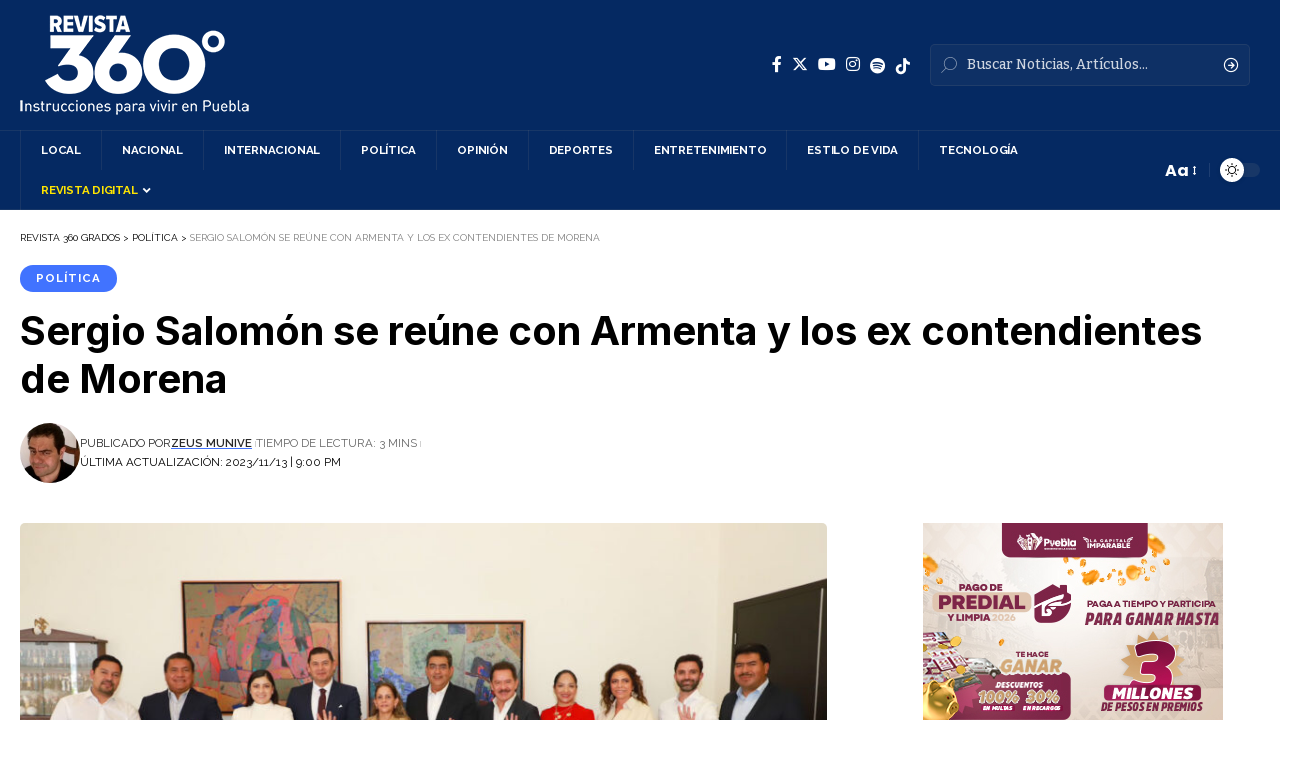

--- FILE ---
content_type: text/html; charset=UTF-8
request_url: https://revista360grados.com.mx/sergio-salomon-reunion-armenta-contendientes/
body_size: 157345
content:
<!DOCTYPE html>
<html lang="es" id="html">
<head>
    <meta charset="UTF-8">
    <meta http-equiv="X-UA-Compatible" content="IE=edge">
    <meta name="viewport" content="width=device-width, initial-scale=1">
    <link rel="profile" href="https://gmpg.org/xfn/11">
	<meta name='robots' content='index, follow, max-image-preview:large, max-snippet:-1, max-video-preview:-1' />

	<!-- This site is optimized with the Yoast SEO plugin v26.2 - https://yoast.com/wordpress/plugins/seo/ -->
	<title>Sergio Salomón inicia la operación cicatriz</title>
	<meta name="description" content="A fin de lograr la operación cicatriz, el gobernador Sergio Salomón Céspedes Peregrina se reunió con Armenta y sus ex contendientes" />
	<link rel="preconnect" href="https://fonts.gstatic.com" crossorigin><link rel="preload" as="style" onload="this.onload=null;this.rel='stylesheet'" id="rb-preload-gfonts" href="https://fonts.googleapis.com/css?family=Poppins%3A400%2C500%2C600%2C700%2C800%2C900%2C100italic%2C200italic%2C300italic%2C400italic%2C500italic%2C600italic%2C700italic%2C800italic%2C900italic%7CInter%3A900%2C400%2C700%7CRaleway%3A700%2C400%2C600%7CBitter%3A500&amp;display=swap" crossorigin><noscript><link rel="stylesheet" href="https://fonts.googleapis.com/css?family=Poppins%3A400%2C500%2C600%2C700%2C800%2C900%2C100italic%2C200italic%2C300italic%2C400italic%2C500italic%2C600italic%2C700italic%2C800italic%2C900italic%7CInter%3A900%2C400%2C700%7CRaleway%3A700%2C400%2C600%7CBitter%3A500&amp;display=swap"></noscript><link rel="canonical" href="https://revista360grados.com.mx/sergio-salomon-reunion-armenta-contendientes/" />
	<meta property="og:locale" content="es_ES" />
	<meta property="og:type" content="article" />
	<meta property="og:title" content="Sergio Salomón inicia la operación cicatriz" />
	<meta property="og:description" content="A fin de lograr la operación cicatriz, el gobernador Sergio Salomón Céspedes Peregrina se reunió con Armenta y sus ex contendientes" />
	<meta property="og:url" content="https://revista360grados.com.mx/sergio-salomon-reunion-armenta-contendientes/" />
	<meta property="og:site_name" content="Revista 360 Grados" />
	<meta property="article:publisher" content="https://www.facebook.com/revista360/" />
	<meta property="article:published_time" content="2023-11-14T02:52:21+00:00" />
	<meta property="article:modified_time" content="2023-11-14T03:00:45+00:00" />
	<meta property="og:image" content="https://revista360grados.com.mx/wp-content/uploads/2023/11/reunion_edited.jpg" />
	<meta property="og:image:width" content="1366" />
	<meta property="og:image:height" content="770" />
	<meta property="og:image:type" content="image/jpeg" />
	<meta name="author" content="Zeus Munive" />
	<meta name="twitter:card" content="summary_large_image" />
	<meta name="twitter:creator" content="@revista360" />
	<meta name="twitter:site" content="@revista360" />
	<meta name="twitter:label1" content="Escrito por" />
	<meta name="twitter:data1" content="Zeus Munive" />
	<meta name="twitter:label2" content="Tiempo de lectura" />
	<meta name="twitter:data2" content="3 minutos" />
	<script type="application/ld+json" class="yoast-schema-graph">{"@context":"https://schema.org","@graph":[{"@type":"Article","@id":"https://revista360grados.com.mx/sergio-salomon-reunion-armenta-contendientes/#article","isPartOf":{"@id":"https://revista360grados.com.mx/sergio-salomon-reunion-armenta-contendientes/"},"author":{"name":"Zeus Munive","@id":"https://revista360grados.com.mx/#/schema/person/0413babdb9d8673b0ed8dc5c2c924f9d"},"headline":"Sergio Salomón se reúne con Armenta y los ex contendientes de Morena","datePublished":"2023-11-14T02:52:21+00:00","dateModified":"2023-11-14T03:00:45+00:00","mainEntityOfPage":{"@id":"https://revista360grados.com.mx/sergio-salomon-reunion-armenta-contendientes/"},"wordCount":450,"publisher":{"@id":"https://revista360grados.com.mx/#organization"},"image":{"@id":"https://revista360grados.com.mx/sergio-salomon-reunion-armenta-contendientes/#primaryimage"},"thumbnailUrl":"https://revista360grados.com.mx/wp-content/uploads/2023/11/reunion_edited.jpg","keywords":["Alejandro Armenta Mier","Morena Puebla","Nacho Mier","Sergio Salomón Céspedes Peregrina"],"articleSection":["Política"],"inLanguage":"es"},{"@type":"WebPage","@id":"https://revista360grados.com.mx/sergio-salomon-reunion-armenta-contendientes/","url":"https://revista360grados.com.mx/sergio-salomon-reunion-armenta-contendientes/","name":"Sergio Salomón inicia la operación cicatriz","isPartOf":{"@id":"https://revista360grados.com.mx/#website"},"primaryImageOfPage":{"@id":"https://revista360grados.com.mx/sergio-salomon-reunion-armenta-contendientes/#primaryimage"},"image":{"@id":"https://revista360grados.com.mx/sergio-salomon-reunion-armenta-contendientes/#primaryimage"},"thumbnailUrl":"https://revista360grados.com.mx/wp-content/uploads/2023/11/reunion_edited.jpg","datePublished":"2023-11-14T02:52:21+00:00","dateModified":"2023-11-14T03:00:45+00:00","description":"A fin de lograr la operación cicatriz, el gobernador Sergio Salomón Céspedes Peregrina se reunió con Armenta y sus ex contendientes","breadcrumb":{"@id":"https://revista360grados.com.mx/sergio-salomon-reunion-armenta-contendientes/#breadcrumb"},"inLanguage":"es","potentialAction":[{"@type":"ReadAction","target":["https://revista360grados.com.mx/sergio-salomon-reunion-armenta-contendientes/"]}]},{"@type":"ImageObject","inLanguage":"es","@id":"https://revista360grados.com.mx/sergio-salomon-reunion-armenta-contendientes/#primaryimage","url":"https://revista360grados.com.mx/wp-content/uploads/2023/11/reunion_edited.jpg","contentUrl":"https://revista360grados.com.mx/wp-content/uploads/2023/11/reunion_edited.jpg","width":1366,"height":770},{"@type":"BreadcrumbList","@id":"https://revista360grados.com.mx/sergio-salomon-reunion-armenta-contendientes/#breadcrumb","itemListElement":[{"@type":"ListItem","position":1,"name":"Portada","item":"https://revista360grados.com.mx/"},{"@type":"ListItem","position":2,"name":"Sergio Salomón se reúne con Armenta y los ex contendientes de Morena"}]},{"@type":"WebSite","@id":"https://revista360grados.com.mx/#website","url":"https://revista360grados.com.mx/","name":"Revista 360 Grados","description":"Somos una Revista que se apuesta a generar experiencias, a difundir información, noticias y entretenimiento en México.","publisher":{"@id":"https://revista360grados.com.mx/#organization"},"potentialAction":[{"@type":"SearchAction","target":{"@type":"EntryPoint","urlTemplate":"https://revista360grados.com.mx/?s={search_term_string}"},"query-input":{"@type":"PropertyValueSpecification","valueRequired":true,"valueName":"search_term_string"}}],"inLanguage":"es"},{"@type":"Organization","@id":"https://revista360grados.com.mx/#organization","name":"Revista 360 Grados","url":"https://revista360grados.com.mx/","logo":{"@type":"ImageObject","inLanguage":"es","@id":"https://revista360grados.com.mx/#/schema/logo/image/","url":"https://revista360grados.com.mx/wp-content/uploads/2023/10/revista360-logo-negro.png","contentUrl":"https://revista360grados.com.mx/wp-content/uploads/2023/10/revista360-logo-negro.png","width":1188,"height":1188,"caption":"Revista 360 Grados"},"image":{"@id":"https://revista360grados.com.mx/#/schema/logo/image/"},"sameAs":["https://www.facebook.com/revista360/","https://x.com/revista360","https://www.instagram.com/revista360grados/","https://www.youtube.com/channel/UCQ_B96kJz6HeavEGyfgt4Sw"]},{"@type":"Person","@id":"https://revista360grados.com.mx/#/schema/person/0413babdb9d8673b0ed8dc5c2c924f9d","name":"Zeus Munive","image":{"@type":"ImageObject","inLanguage":"es","@id":"https://revista360grados.com.mx/#/schema/person/image/","url":"https://secure.gravatar.com/avatar/4145cfff4182936b6723e7d001724e521ea98b8761220f87d9b503b176c761c8?s=96&d=mm&r=g","contentUrl":"https://secure.gravatar.com/avatar/4145cfff4182936b6723e7d001724e521ea98b8761220f87d9b503b176c761c8?s=96&d=mm&r=g","caption":"Zeus Munive"},"url":"https://revista360grados.com.mx/author/zeus/"}]}</script>
	<!-- / Yoast SEO plugin. -->


<link rel='dns-prefetch' href='//www.googletagmanager.com' />
<link rel="alternate" type="application/rss+xml" title="Revista 360 Grados &raquo; Feed" href="https://revista360grados.com.mx/feed/" />
<meta name="description" content="Con el fin de cerrar filas y de iniciar el proceso de cicatrización en el partido guinda en Puebla, el gobernador poblano Sergio Salomón Céspedes Peregrina se reunió con el candidato de Morena a la gubernatura, Alejandro Armenta Mier, y los seis finalistas del proceso interno de Morena rumbo a la elección"><link rel="alternate" title="oEmbed (JSON)" type="application/json+oembed" href="https://revista360grados.com.mx/wp-json/oembed/1.0/embed?url=https%3A%2F%2Frevista360grados.com.mx%2Fsergio-salomon-reunion-armenta-contendientes%2F" />
<link rel="alternate" title="oEmbed (XML)" type="text/xml+oembed" href="https://revista360grados.com.mx/wp-json/oembed/1.0/embed?url=https%3A%2F%2Frevista360grados.com.mx%2Fsergio-salomon-reunion-armenta-contendientes%2F&#038;format=xml" />
<script type="application/ld+json">{
    "@context": "https://schema.org",
    "@type": "Organization",
    "legalName": "Revista 360 Grados",
    "url": "https://revista360grados.com.mx/",
    "logo": "https://revista360grados.com.mx/wp-content/uploads/2023/10/revista360-logo-header-white.png",
    "sameAs": [
        "https://www.facebook.com/revista360/",
        "https://twitter.com/revista360",
        "https://www.instagram.com/revista360grados/",
        "https://www.youtube.com/channel/UCQ_B96kJz6HeavEGyfgt4Sw"
    ]
}</script>
<style id='wp-img-auto-sizes-contain-inline-css'>
img:is([sizes=auto i],[sizes^="auto," i]){contain-intrinsic-size:3000px 1500px}
/*# sourceURL=wp-img-auto-sizes-contain-inline-css */
</style>
<style id='wp-emoji-styles-inline-css'>

	img.wp-smiley, img.emoji {
		display: inline !important;
		border: none !important;
		box-shadow: none !important;
		height: 1em !important;
		width: 1em !important;
		margin: 0 0.07em !important;
		vertical-align: -0.1em !important;
		background: none !important;
		padding: 0 !important;
	}
/*# sourceURL=wp-emoji-styles-inline-css */
</style>
<link rel='stylesheet' id='wp-block-library-css' href='https://revista360grados.com.mx/wp-includes/css/dist/block-library/style.min.css?ver=6.9' media='all' />
<style id='global-styles-inline-css'>
:root{--wp--preset--aspect-ratio--square: 1;--wp--preset--aspect-ratio--4-3: 4/3;--wp--preset--aspect-ratio--3-4: 3/4;--wp--preset--aspect-ratio--3-2: 3/2;--wp--preset--aspect-ratio--2-3: 2/3;--wp--preset--aspect-ratio--16-9: 16/9;--wp--preset--aspect-ratio--9-16: 9/16;--wp--preset--color--black: #000000;--wp--preset--color--cyan-bluish-gray: #abb8c3;--wp--preset--color--white: #ffffff;--wp--preset--color--pale-pink: #f78da7;--wp--preset--color--vivid-red: #cf2e2e;--wp--preset--color--luminous-vivid-orange: #ff6900;--wp--preset--color--luminous-vivid-amber: #fcb900;--wp--preset--color--light-green-cyan: #7bdcb5;--wp--preset--color--vivid-green-cyan: #00d084;--wp--preset--color--pale-cyan-blue: #8ed1fc;--wp--preset--color--vivid-cyan-blue: #0693e3;--wp--preset--color--vivid-purple: #9b51e0;--wp--preset--gradient--vivid-cyan-blue-to-vivid-purple: linear-gradient(135deg,rgb(6,147,227) 0%,rgb(155,81,224) 100%);--wp--preset--gradient--light-green-cyan-to-vivid-green-cyan: linear-gradient(135deg,rgb(122,220,180) 0%,rgb(0,208,130) 100%);--wp--preset--gradient--luminous-vivid-amber-to-luminous-vivid-orange: linear-gradient(135deg,rgb(252,185,0) 0%,rgb(255,105,0) 100%);--wp--preset--gradient--luminous-vivid-orange-to-vivid-red: linear-gradient(135deg,rgb(255,105,0) 0%,rgb(207,46,46) 100%);--wp--preset--gradient--very-light-gray-to-cyan-bluish-gray: linear-gradient(135deg,rgb(238,238,238) 0%,rgb(169,184,195) 100%);--wp--preset--gradient--cool-to-warm-spectrum: linear-gradient(135deg,rgb(74,234,220) 0%,rgb(151,120,209) 20%,rgb(207,42,186) 40%,rgb(238,44,130) 60%,rgb(251,105,98) 80%,rgb(254,248,76) 100%);--wp--preset--gradient--blush-light-purple: linear-gradient(135deg,rgb(255,206,236) 0%,rgb(152,150,240) 100%);--wp--preset--gradient--blush-bordeaux: linear-gradient(135deg,rgb(254,205,165) 0%,rgb(254,45,45) 50%,rgb(107,0,62) 100%);--wp--preset--gradient--luminous-dusk: linear-gradient(135deg,rgb(255,203,112) 0%,rgb(199,81,192) 50%,rgb(65,88,208) 100%);--wp--preset--gradient--pale-ocean: linear-gradient(135deg,rgb(255,245,203) 0%,rgb(182,227,212) 50%,rgb(51,167,181) 100%);--wp--preset--gradient--electric-grass: linear-gradient(135deg,rgb(202,248,128) 0%,rgb(113,206,126) 100%);--wp--preset--gradient--midnight: linear-gradient(135deg,rgb(2,3,129) 0%,rgb(40,116,252) 100%);--wp--preset--font-size--small: 13px;--wp--preset--font-size--medium: 20px;--wp--preset--font-size--large: 36px;--wp--preset--font-size--x-large: 42px;--wp--preset--spacing--20: 0.44rem;--wp--preset--spacing--30: 0.67rem;--wp--preset--spacing--40: 1rem;--wp--preset--spacing--50: 1.5rem;--wp--preset--spacing--60: 2.25rem;--wp--preset--spacing--70: 3.38rem;--wp--preset--spacing--80: 5.06rem;--wp--preset--shadow--natural: 6px 6px 9px rgba(0, 0, 0, 0.2);--wp--preset--shadow--deep: 12px 12px 50px rgba(0, 0, 0, 0.4);--wp--preset--shadow--sharp: 6px 6px 0px rgba(0, 0, 0, 0.2);--wp--preset--shadow--outlined: 6px 6px 0px -3px rgb(255, 255, 255), 6px 6px rgb(0, 0, 0);--wp--preset--shadow--crisp: 6px 6px 0px rgb(0, 0, 0);}:where(.is-layout-flex){gap: 0.5em;}:where(.is-layout-grid){gap: 0.5em;}body .is-layout-flex{display: flex;}.is-layout-flex{flex-wrap: wrap;align-items: center;}.is-layout-flex > :is(*, div){margin: 0;}body .is-layout-grid{display: grid;}.is-layout-grid > :is(*, div){margin: 0;}:where(.wp-block-columns.is-layout-flex){gap: 2em;}:where(.wp-block-columns.is-layout-grid){gap: 2em;}:where(.wp-block-post-template.is-layout-flex){gap: 1.25em;}:where(.wp-block-post-template.is-layout-grid){gap: 1.25em;}.has-black-color{color: var(--wp--preset--color--black) !important;}.has-cyan-bluish-gray-color{color: var(--wp--preset--color--cyan-bluish-gray) !important;}.has-white-color{color: var(--wp--preset--color--white) !important;}.has-pale-pink-color{color: var(--wp--preset--color--pale-pink) !important;}.has-vivid-red-color{color: var(--wp--preset--color--vivid-red) !important;}.has-luminous-vivid-orange-color{color: var(--wp--preset--color--luminous-vivid-orange) !important;}.has-luminous-vivid-amber-color{color: var(--wp--preset--color--luminous-vivid-amber) !important;}.has-light-green-cyan-color{color: var(--wp--preset--color--light-green-cyan) !important;}.has-vivid-green-cyan-color{color: var(--wp--preset--color--vivid-green-cyan) !important;}.has-pale-cyan-blue-color{color: var(--wp--preset--color--pale-cyan-blue) !important;}.has-vivid-cyan-blue-color{color: var(--wp--preset--color--vivid-cyan-blue) !important;}.has-vivid-purple-color{color: var(--wp--preset--color--vivid-purple) !important;}.has-black-background-color{background-color: var(--wp--preset--color--black) !important;}.has-cyan-bluish-gray-background-color{background-color: var(--wp--preset--color--cyan-bluish-gray) !important;}.has-white-background-color{background-color: var(--wp--preset--color--white) !important;}.has-pale-pink-background-color{background-color: var(--wp--preset--color--pale-pink) !important;}.has-vivid-red-background-color{background-color: var(--wp--preset--color--vivid-red) !important;}.has-luminous-vivid-orange-background-color{background-color: var(--wp--preset--color--luminous-vivid-orange) !important;}.has-luminous-vivid-amber-background-color{background-color: var(--wp--preset--color--luminous-vivid-amber) !important;}.has-light-green-cyan-background-color{background-color: var(--wp--preset--color--light-green-cyan) !important;}.has-vivid-green-cyan-background-color{background-color: var(--wp--preset--color--vivid-green-cyan) !important;}.has-pale-cyan-blue-background-color{background-color: var(--wp--preset--color--pale-cyan-blue) !important;}.has-vivid-cyan-blue-background-color{background-color: var(--wp--preset--color--vivid-cyan-blue) !important;}.has-vivid-purple-background-color{background-color: var(--wp--preset--color--vivid-purple) !important;}.has-black-border-color{border-color: var(--wp--preset--color--black) !important;}.has-cyan-bluish-gray-border-color{border-color: var(--wp--preset--color--cyan-bluish-gray) !important;}.has-white-border-color{border-color: var(--wp--preset--color--white) !important;}.has-pale-pink-border-color{border-color: var(--wp--preset--color--pale-pink) !important;}.has-vivid-red-border-color{border-color: var(--wp--preset--color--vivid-red) !important;}.has-luminous-vivid-orange-border-color{border-color: var(--wp--preset--color--luminous-vivid-orange) !important;}.has-luminous-vivid-amber-border-color{border-color: var(--wp--preset--color--luminous-vivid-amber) !important;}.has-light-green-cyan-border-color{border-color: var(--wp--preset--color--light-green-cyan) !important;}.has-vivid-green-cyan-border-color{border-color: var(--wp--preset--color--vivid-green-cyan) !important;}.has-pale-cyan-blue-border-color{border-color: var(--wp--preset--color--pale-cyan-blue) !important;}.has-vivid-cyan-blue-border-color{border-color: var(--wp--preset--color--vivid-cyan-blue) !important;}.has-vivid-purple-border-color{border-color: var(--wp--preset--color--vivid-purple) !important;}.has-vivid-cyan-blue-to-vivid-purple-gradient-background{background: var(--wp--preset--gradient--vivid-cyan-blue-to-vivid-purple) !important;}.has-light-green-cyan-to-vivid-green-cyan-gradient-background{background: var(--wp--preset--gradient--light-green-cyan-to-vivid-green-cyan) !important;}.has-luminous-vivid-amber-to-luminous-vivid-orange-gradient-background{background: var(--wp--preset--gradient--luminous-vivid-amber-to-luminous-vivid-orange) !important;}.has-luminous-vivid-orange-to-vivid-red-gradient-background{background: var(--wp--preset--gradient--luminous-vivid-orange-to-vivid-red) !important;}.has-very-light-gray-to-cyan-bluish-gray-gradient-background{background: var(--wp--preset--gradient--very-light-gray-to-cyan-bluish-gray) !important;}.has-cool-to-warm-spectrum-gradient-background{background: var(--wp--preset--gradient--cool-to-warm-spectrum) !important;}.has-blush-light-purple-gradient-background{background: var(--wp--preset--gradient--blush-light-purple) !important;}.has-blush-bordeaux-gradient-background{background: var(--wp--preset--gradient--blush-bordeaux) !important;}.has-luminous-dusk-gradient-background{background: var(--wp--preset--gradient--luminous-dusk) !important;}.has-pale-ocean-gradient-background{background: var(--wp--preset--gradient--pale-ocean) !important;}.has-electric-grass-gradient-background{background: var(--wp--preset--gradient--electric-grass) !important;}.has-midnight-gradient-background{background: var(--wp--preset--gradient--midnight) !important;}.has-small-font-size{font-size: var(--wp--preset--font-size--small) !important;}.has-medium-font-size{font-size: var(--wp--preset--font-size--medium) !important;}.has-large-font-size{font-size: var(--wp--preset--font-size--large) !important;}.has-x-large-font-size{font-size: var(--wp--preset--font-size--x-large) !important;}
/*# sourceURL=global-styles-inline-css */
</style>

<style id='classic-theme-styles-inline-css'>
/*! This file is auto-generated */
.wp-block-button__link{color:#fff;background-color:#32373c;border-radius:9999px;box-shadow:none;text-decoration:none;padding:calc(.667em + 2px) calc(1.333em + 2px);font-size:1.125em}.wp-block-file__button{background:#32373c;color:#fff;text-decoration:none}
/*# sourceURL=/wp-includes/css/classic-themes.min.css */
</style>
<link rel='stylesheet' id='mpp_gutenberg-css' href='https://revista360grados.com.mx/wp-content/plugins/metronet-profile-picture/dist/blocks.style.build.css?ver=2.6.3' media='all' />
<link rel='stylesheet' id='foxiz-elements-css' href='https://revista360grados.com.mx/wp-content/plugins/foxiz-core/lib/foxiz-elements/public/style.css?ver=2.0' media='all' />
<link rel='stylesheet' id='arve-css' href='https://revista360grados.com.mx/wp-content/plugins/advanced-responsive-video-embedder/build/main.css?ver=10.7.1' media='all' />
<link rel='stylesheet' id='font-awesome-css' href='https://revista360grados.com.mx/wp-content/themes/foxiz/assets/css/font-awesome.css?ver=6.1.1' media='all' />

<link rel='stylesheet' id='foxiz-main-css' href='https://revista360grados.com.mx/wp-content/themes/foxiz/assets/css/main.css?ver=2.1' media='all' />
<link rel='stylesheet' id='foxiz-print-css' href='https://revista360grados.com.mx/wp-content/themes/foxiz/assets/css/print.css?ver=2.1' media='all' />
<link rel='stylesheet' id='foxiz-style-css' href='https://revista360grados.com.mx/wp-content/themes/foxiz/style.css?ver=2.1' media='all' />
<style id='foxiz-style-inline-css'>
:root {--body-family:Poppins;--body-fweight:400;--body-fcolor:#000000;--h1-family:Inter;--h1-fweight:900;--h1-fsize:34px;--h2-family:Inter;--h2-fweight:900;--h2-fsize:28px;--h3-family:Inter;--h3-fweight:900;--h3-fsize:18px;--h4-family:Inter;--h4-fweight:900;--h4-fsize:14px;--h5-family:Inter;--h5-fweight:400;--h5-fcolor:#111111;--h5-fsize:14px;--h6-family:Inter;--h6-fweight:400;--h6-fsize:13px;--cat-family:Raleway;--cat-fweight:700;--cat-transform:uppercase;--cat-fsize:10px;--cat-fspace:1px;--meta-family:Raleway;--meta-fweight:400;--meta-transform:uppercase;--meta-fsize:10px;--meta-b-family:Raleway;--meta-b-fweight:600;--meta-b-transform:uppercase;--input-family:Bitter;--input-fweight:500;--btn-family:Raleway;--btn-fweight:700;--btn-transform:none;--menu-family:Raleway;--menu-fweight:700;--menu-transform:uppercase;--menu-fsize:11.5px;--submenu-family:Raleway;--submenu-fweight:600;--submenu-fsize:12px;--dwidgets-family:Raleway;--dwidgets-fweight:700;--dwidgets-fsize:11px;--headline-family:Inter;--headline-fweight:700;--headline-fsize:40px;--tagline-family:Poppins;--tagline-fweight:600;--tagline-fsize:24px;--heading-family:Poppins;--heading-fweight:700;--heading-transform:uppercase;--quote-family:Inter;--quote-fweight:400;--bcrumb-fsize : 10px;--excerpt-fsize : 15px;--headline-s-fsize : 38px;--tagline-s-fsize : 22px;}@media (max-width: 1024px) {body {--h1-fsize : 28px;--excerpt-fsize : 14px;--headline-fsize : 34px;--headline-s-fsize : 34px;--tagline-fsize : 20px;--tagline-s-fsize : 20px;}}@media (max-width: 767px) {body {--h1-fsize : 25px;--h2-fsize : 22px;--h3-fsize : 15px;--h4-fsize : 13px;--excerpt-fsize : 14px;--headline-fsize : 28px;--headline-s-fsize : 28px;--tagline-fsize : 17px;--tagline-s-fsize : 17px;}}:root {--g-color :#4173ff;--g-color-90 :#4173ffe6;--dark-accent :#00080a;--dark-accent-90 :#00080ae6;--dark-accent-0 :#00080a00;--review-color :#e5b20b;}[data-theme="dark"], .light-scheme {--solid-white :#00080a;--dark-accent :#000e23;--dark-accent-90 :#000e23e6;--dark-accent-0 :#000e2300;--wc-add-cart-color :#ffffff;}.is-hd-4 {--nav-bg: #052962;--nav-bg-from: #052962;--nav-bg-to: #052962;--nav-color :#ffffff;--nav-color-10 :#ffffff1a;--nav-color-h :#cccccc;--nav-height :40px;--hd4-logo-height :100px;}.is-hd-5, body.is-hd-5:not(.sticky-on) {--nav-bg: #052962;--nav-bg-from: #052962;--nav-bg-to: #052962;--nav-color :#cccccc;--nav-color-10 :#cccccc1a;--nav-color-h :#ffffff;}:root {--max-width-wo-sb : 860px;--hyperlink-line-color :var(--g-color);}.breadcrumb-inner, .woocommerce-breadcrumb { font-family:Raleway;font-weight:400;text-transform:uppercase;}.p-readmore { font-family:Raleway;font-weight:700;}.mobile-menu > li > a  { font-family:Raleway;font-weight:600;font-size:12px;}.mobile-menu .sub-menu a { font-family:Raleway;font-weight:700;font-size:12px;}.mobile-qview a { font-family:Raleway;font-weight:700;font-size:13px;}.search-header:before { background-repeat : no-repeat;background-size : cover;background-image : url(https://revista360grados.com.mx/wp-content/uploads/2021/07/cine-colonial-puebla.jpg);background-attachment : scroll;background-position : center center;}[data-theme="dark"] .search-header:before { background-repeat : no-repeat;background-size : cover;background-image : url(https://revista360grados.com.mx/wp-content/uploads/2021/07/cinecolonial.jpg);background-attachment : scroll;background-position : center center;}.footer-has-bg { background-color : #052962;}[data-theme="dark"] .footer-has-bg { background-color : #16181c;}.copyright-inner .copyright { font-size:12px; }#amp-mobile-version-switcher { display: none; }.search-icon-svg { -webkit-mask-image: url(https://revista360grados.com.mx/wp-content/uploads/2023/10/sub-search.svg);mask-image: url(https://revista360grados.com.mx/wp-content/uploads/2023/10/sub-search.svg); }.search-btn > .search-icon-svg { font-size: 18px;}.notification-icon-svg { background-image: url(https://revista360grados.com.mx/wp-content/uploads/2023/10/notificacion-icono.png); background-size: cover; background-color: transparent; }.menu-item-29666 span.menu-sub-title { color: #fff !important;}.menu-item-29666 span.menu-sub-title { background-color: #ff6552;}.menu-item-29669 span.menu-sub-title { color: #fff !important;}.menu-item-29669 span.menu-sub-title { background-color: #56ca71;}[data-theme="dark"] .menu-item-29669 span.menu-sub-title { color: #fff !important;}[data-theme="dark"] .menu-item-29669 span.menu-sub-title { background-color: #56ca71;}
/*# sourceURL=foxiz-style-inline-css */
</style>
<script src="https://revista360grados.com.mx/wp-includes/js/jquery/jquery.min.js?ver=3.7.1" id="jquery-core-js"></script>
<script src="https://revista360grados.com.mx/wp-includes/js/jquery/jquery-migrate.min.js?ver=3.4.1" id="jquery-migrate-js"></script>
<script src="https://revista360grados.com.mx/wp-content/themes/foxiz/assets/js/highlight-share.js?ver=1" id="highlight-share-js"></script>
<link rel="preload" href="https://revista360grados.com.mx/wp-content/themes/foxiz/assets/fonts/icons.woff2?ver=2.4.3" as="font" type="font/woff2" crossorigin="anonymous"> <link rel="preload" href="https://revista360grados.com.mx/wp-content/themes/foxiz/assets/fonts/fa-brands-400.woff2" as="font" type="font/woff2" crossorigin="anonymous"> <link rel="preload" href="https://revista360grados.com.mx/wp-content/themes/foxiz/assets/fonts/fa-regular-400.woff2" as="font" type="font/woff2" crossorigin="anonymous"> <link rel="https://api.w.org/" href="https://revista360grados.com.mx/wp-json/" /><link rel="alternate" title="JSON" type="application/json" href="https://revista360grados.com.mx/wp-json/wp/v2/posts/31391" /><link rel="EditURI" type="application/rsd+xml" title="RSD" href="https://revista360grados.com.mx/xmlrpc.php?rsd" />
<meta name="generator" content="WordPress 6.9" />
<link rel='shortlink' href='https://revista360grados.com.mx/?p=31391' />

<!-- This site is using AdRotate v5.15.4 to display their advertisements - https://ajdg.solutions/ -->
<!-- AdRotate CSS -->
<style type="text/css" media="screen">
	.g { margin:0px; padding:0px; overflow:hidden; line-height:1; zoom:1; }
	.g img { height:auto; }
	.g-col { position:relative; float:left; }
	.g-col:first-child { margin-left: 0; }
	.g-col:last-child { margin-right: 0; }
	.g-1 {  margin: 0 auto; }
	.g-2 {  margin: 0 auto; }
	@media only screen and (max-width: 480px) {
		.g-col, .g-dyn, .g-single { width:100%; margin-left:0; margin-right:0; }
	}
</style>
<!-- /AdRotate CSS -->

<meta name="generator" content="Site Kit by Google 1.170.0" /><!-- Google tag (gtag.js) -->
<script async src="https://www.googletagmanager.com/gtag/js?id=G-CYTVZLTQZG"></script>
<script>
  window.dataLayer = window.dataLayer || [];
  function gtag(){dataLayer.push(arguments);}
  gtag('js', new Date());

  gtag('config', 'G-CYTVZLTQZG');
</script>
<meta name="generator" content="Elementor 3.29.1; features: additional_custom_breakpoints, e_local_google_fonts; settings: css_print_method-external, google_font-enabled, font_display-swap">
<script type="application/ld+json">{
    "@context": "https://schema.org",
    "@type": "WebSite",
    "@id": "https://revista360grados.com.mx/#website",
    "url": "https://revista360grados.com.mx/",
    "name": "Revista 360 Grados",
    "potentialAction": {
        "@type": "SearchAction",
        "target": "https://revista360grados.com.mx/?s={search_term_string}",
        "query-input": "required name=search_term_string"
    }
}</script>
			<style>
				.e-con.e-parent:nth-of-type(n+4):not(.e-lazyloaded):not(.e-no-lazyload),
				.e-con.e-parent:nth-of-type(n+4):not(.e-lazyloaded):not(.e-no-lazyload) * {
					background-image: none !important;
				}
				@media screen and (max-height: 1024px) {
					.e-con.e-parent:nth-of-type(n+3):not(.e-lazyloaded):not(.e-no-lazyload),
					.e-con.e-parent:nth-of-type(n+3):not(.e-lazyloaded):not(.e-no-lazyload) * {
						background-image: none !important;
					}
				}
				@media screen and (max-height: 640px) {
					.e-con.e-parent:nth-of-type(n+2):not(.e-lazyloaded):not(.e-no-lazyload),
					.e-con.e-parent:nth-of-type(n+2):not(.e-lazyloaded):not(.e-no-lazyload) * {
						background-image: none !important;
					}
				}
			</style>
			<script type="application/ld+json">{
    "@context": "https://schema.org",
    "@type": "Article",
    "headline": "Sergio Salom\u00f3n se re\u00fane con Armenta y los ex contendientes de Morena",
    "description": "Con el fin de cerrar filas y de iniciar el proceso de cicatrizaci\u00f3n en el partido guinda en Puebla, el gobernador poblano Sergio Salom\u00f3n C\u00e9spedes Peregrina se reuni\u00f3 con el candidato de Morena a la gubernatura, Alejandro Armenta Mier, y los seis finalistas del proceso interno de Morena rumbo a la elecci\u00f3n",
    "mainEntityOfPage": {
        "@type": "WebPage",
        "@id": "https://revista360grados.com.mx/sergio-salomon-reunion-armenta-contendientes/"
    },
    "author": {
        "@type": "Person",
        "name": "Zeus Munive",
        "url": "https://revista360grados.com.mx/author/zeus/"
    },
    "publisher": {
        "@type": "Organization",
        "name": "Revista 360 Grados",
        "url": "https://revista360grados.com.mx/",
        "logo": {
            "@type": "ImageObject",
            "url": "https://revista360grados.com.mx/wp-content/uploads/2023/10/revista360-logo-header-white.png"
        }
    },
    "dateModified": "2023-11-13T21:00:45-06:00",
    "datePublished": "2023-11-13T20:52:21-06:00",
    "image": {
        "@type": "ImageObject",
        "url": "https://revista360grados.com.mx/wp-content/uploads/2023/11/reunion_edited.jpg",
        "width": "1366",
        "height": "770"
    },
    "commentCount": 0,
    "articleSection": [
        "Pol\u00edtica"
    ]
}</script>
			<meta property="og:title" content="Sergio Salomón se reúne con Armenta y los ex contendientes de Morena"/>
			<meta property="og:url" content="https://revista360grados.com.mx/sergio-salomon-reunion-armenta-contendientes/"/>
			<meta property="og:site_name" content="Revista 360 Grados"/>
							<meta property="og:image" content="https://revista360grados.com.mx/wp-content/uploads/2023/11/reunion_edited.jpg"/>
							<meta property="og:type" content="article"/>
				<meta property="article:published_time" content="2023-11-13T20:52:21-06:00"/>
				<meta property="article:modified_time" content="2023-11-13T21:00:45-06:00"/>
				<meta name="author" content="Zeus Munive"/>
				<meta name="twitter:card" content="summary_large_image"/>
				<meta name="twitter:creator" content="@eljovenzeus"/>
				<meta name="twitter:label1" content="Written by"/>
				<meta name="twitter:data1" content="Zeus Munive"/>
								<meta name="twitter:label2" content="Est. reading time"/>
				<meta name="twitter:data2" content="3 minutes"/>
			<script type="application/ld+json">{"@context":"http://schema.org","@type":"BreadcrumbList","itemListElement":[{"@type":"ListItem","position":3,"item":{"@id":"https://revista360grados.com.mx/sergio-salomon-reunion-armenta-contendientes/","name":"Sergio Salomón se reúne con Armenta y los ex contendientes de Morena"}},{"@type":"ListItem","position":2,"item":{"@id":"https://revista360grados.com.mx/secciones/politica/","name":"Política"}},{"@type":"ListItem","position":1,"item":{"@id":"https://revista360grados.com.mx","name":"Revista 360 Grados"}}]}</script>
<link rel="icon" href="https://revista360grados.com.mx/wp-content/uploads/2023/11/cropped-360-favicon-32x32.png" sizes="32x32" />
<link rel="icon" href="https://revista360grados.com.mx/wp-content/uploads/2023/11/cropped-360-favicon-192x192.png" sizes="192x192" />
<link rel="apple-touch-icon" href="https://revista360grados.com.mx/wp-content/uploads/2023/11/cropped-360-favicon-180x180.png" />
<meta name="msapplication-TileImage" content="https://revista360grados.com.mx/wp-content/uploads/2023/11/cropped-360-favicon-270x270.png" />
		<style id="wp-custom-css">
			.more-section-outer .more-trigger, .logo-sec {
    padding-top: 15px;
    padding-bottom: 15px;
	  background-color: #052962;
	  color: #FFFFFF;
}

.nf-form-fields-required {
  display: none;
}


.mobile-login {
    display: flex;
    align-items: center;
    justify-content: space-between;
    width: 100%;
    visibility: hidden;
}


.breaking-news-heading {
    font-size: var(--em-mini);
    display: flex;
    align-items: center;
    margin-right: 10px;
    padding: 0 10px;
    white-space: nowrap;
    border-radius: var(--round-5);
    background-color: #EB0000 !important;
	color: #FFFFFF !important;
    box-shadow: 0 2px 10px var(--shadow-7);
}
		</style>
		</head>
<body class="wp-singular post-template-default single single-post postid-31391 single-format-standard wp-embed-responsive wp-theme-foxiz elementor-default elementor-kit-29540 menu-ani-1 hover-ani-1 btn-ani-1 is-rm-1 is-hd-4 is-standard-1 is-mstick yes-tstick is-backtop none-m-backtop is-mstick" data-theme="default">
<div class="site-outer">
	        <div id="site-header" class="header-wrap rb-section header-4 header-wrapper has-quick-menu">
					<div class="reading-indicator"><span id="reading-progress"></span></div>
		            <div class="logo-sec">
                <div class="logo-sec-inner rb-container edge-padding">
                    <div class="logo-sec-left">		<div class="logo-wrap is-image-logo site-branding">
			<a href="https://revista360grados.com.mx/" class="logo" title="Revista 360 Grados">
				<img class="logo-default" data-mode="default" height="100" width="229" src="https://revista360grados.com.mx/wp-content/uploads/2023/10/revista360-logo-header-white.png" alt="Revista 360 Grados" decoding="async" loading="eager"><img class="logo-dark" data-mode="dark" height="100" width="229" src="https://revista360grados.com.mx/wp-content/uploads/2023/10/revista360-logo-header-white.png" alt="Revista 360 Grados" decoding="async" loading="eager">			</a>
		</div>
		</div>
                    <div class="logo-sec-right">
									<div class="header-social-list wnav-holder"><a class="social-link-facebook" aria-label="Facebook" data-title="Facebook" href="https://www.facebook.com/revista360/" target="_blank" rel="noopener nofollow"><i class="rbi rbi-facebook" aria-hidden="true"></i></a><a class="social-link-twitter" aria-label="Twitter" data-title="Twitter" href="https://twitter.com/revista360" target="_blank" rel="noopener nofollow"><i class="rbi rbi-twitter" aria-hidden="true"></i></a><a class="social-link-youtube" aria-label="YouTube" data-title="YouTube" href="https://www.youtube.com/channel/UCQ_B96kJz6HeavEGyfgt4Sw" target="_blank" rel="noopener nofollow"><i class="rbi rbi-youtube" aria-hidden="true"></i></a><a class="social-link-instagram" aria-label="Instagram" data-title="Instagram" href="https://www.instagram.com/revista360grados/" target="_blank" rel="noopener nofollow"><i class="rbi rbi-instagram" aria-hidden="true"></i></a><a class="social-link-custom social-link-1 social-link-Spotify" data-title="Spotify" aria-label="Spotify" href="https://open.spotify.com/show/1DiH4rhUhm7HblJ3WIqUBs?si=42c029ceea0d4a4e&#038;nd=1&#038;dlsi=7161fbf332ef435b" target="_blank" rel="noopener nofollow"><i class="fa-brands fa-spotify" aria-hidden="true"></i></a><a class="social-link-custom social-link-2 social-link-TikTok" data-title="TikTok" aria-label="Spotify" href="https://www.tiktok.com/@revista360grados" target="_blank" rel="noopener nofollow"><i class="fa-brands fa-tiktok" aria-hidden="true"></i></a></div>
				<div class="header-search-form is-form-layout">
					<form method="get" action="https://revista360grados.com.mx/" class="rb-search-form live-search-form"  data-search="post" data-limit="0" data-follow="0">
			<div class="search-form-inner">
									<span class="search-icon"><span class="search-icon-svg"></span></span>
								<span class="search-text"><input type="text" class="field" placeholder="Buscar Noticias, Artículos..." value="" name="s"/></span>
				<span class="rb-search-submit"><input type="submit" value="Buscar"/><i class="rbi rbi-cright" aria-hidden="true"></i></span>
									<span class="live-search-animation rb-loader"></span>
							</div>
			<div class="live-search-response"></div>		</form>
			</div>
		</div>
                </div>
            </div>
            <div id="navbar-outer" class="navbar-outer">
                <div id="sticky-holder" class="sticky-holder">
                    <div class="navbar-wrap">
                        <div class="rb-container edge-padding">
                            <div class="navbar-inner">
                                <div class="navbar-left">
											<nav id="site-navigation" class="main-menu-wrap" aria-label="main menu"><ul id="menu-noticias360" class="main-menu rb-menu large-menu" itemscope itemtype="https://www.schema.org/SiteNavigationElement"><li id="menu-item-29800" class="menu-item menu-item-type-taxonomy menu-item-object-category menu-item-29800"><a href="https://revista360grados.com.mx/secciones/noticias/local/"><span>Local</span></a></li>
<li id="menu-item-29801" class="menu-item menu-item-type-taxonomy menu-item-object-category menu-item-29801"><a href="https://revista360grados.com.mx/secciones/noticias/nacional/"><span>Nacional</span></a></li>
<li id="menu-item-29802" class="menu-item menu-item-type-taxonomy menu-item-object-category menu-item-29802"><a href="https://revista360grados.com.mx/secciones/noticias/internacional/"><span>Internacional</span></a></li>
<li id="menu-item-29805" class="menu-item menu-item-type-taxonomy menu-item-object-category current-post-ancestor current-menu-parent current-post-parent menu-item-29805"><a href="https://revista360grados.com.mx/secciones/politica/"><span>Política</span></a></li>
<li id="menu-item-34950" class="menu-item menu-item-type-taxonomy menu-item-object-category menu-item-34950"><a href="https://revista360grados.com.mx/secciones/opinion/"><span>Opinión</span></a></li>
<li id="menu-item-29803" class="menu-item menu-item-type-taxonomy menu-item-object-category menu-item-29803"><a href="https://revista360grados.com.mx/secciones/deportes/"><span>Deportes</span></a></li>
<li id="menu-item-29806" class="menu-item menu-item-type-taxonomy menu-item-object-category menu-item-29806"><a href="https://revista360grados.com.mx/secciones/entretenimiento/"><span>Entretenimiento</span></a></li>
<li id="menu-item-29807" class="menu-item menu-item-type-taxonomy menu-item-object-category menu-item-29807"><a href="https://revista360grados.com.mx/secciones/estilo-de-vida/"><span>Estilo de Vida</span></a></li>
<li id="menu-item-29808" class="menu-item menu-item-type-taxonomy menu-item-object-category menu-item-29808"><a href="https://revista360grados.com.mx/secciones/tecnologia/"><span>Tecnología</span></a></li>
<li id="menu-item-30684" class="menu-item menu-item-type-post_type menu-item-object-page menu-item-has-children menu-item-30684"><a href="https://revista360grados.com.mx/revista-digital/"><span><font color="#FFE500">Revista Digital</font></span></a>
<ul class="sub-menu">
	<li id="menu-item-35356" class="menu-item menu-item-type-post_type menu-item-object-page menu-item-35356"><a href="https://revista360grados.com.mx/revista-digital/numeros-2023/"><span>Revistas de 2023</span></a></li>
	<li id="menu-item-35357" class="menu-item menu-item-type-post_type menu-item-object-page menu-item-35357"><a href="https://revista360grados.com.mx/revista-digital/numeros-2024/"><span>Revistas de 2024</span></a></li>
</ul>
</li>
</ul></nav>
				<div id="s-title-sticky" class="s-title-sticky">
			<div class="s-title-sticky-left">
				<span class="sticky-title-label">Está leyendo:</span>
				<span class="h4 sticky-title">Sergio Salomón se reúne con Armenta y los ex contendientes de Morena</span>
			</div>
					<div class="sticky-share-list">
			<div class="t-shared-header meta-text">
				<i class="rbi rbi-share" aria-hidden="true"></i>					<span class="share-label">Compartir</span>			</div>
			<div class="sticky-share-list-items effect-fadeout is-color">			<a class="share-action share-trigger icon-facebook" aria-label="Share on Facebook" href="https://www.facebook.com/sharer.php?u=https%3A%2F%2Frevista360grados.com.mx%2Fsergio-salomon-reunion-armenta-contendientes%2F" data-title="Facebook" data-gravity=n  rel="nofollow"><i class="rbi rbi-facebook" aria-hidden="true"></i></a>
				<a class="share-action share-trigger icon-twitter" aria-label="Share on Twitter" href="https://twitter.com/intent/tweet?text=Sergio+Salom%C3%B3n+se+re%C3%BAne+con+Armenta+y+los+ex+contendientes+de+Morena&amp;url=https%3A%2F%2Frevista360grados.com.mx%2Fsergio-salomon-reunion-armenta-contendientes%2F&amp;via=eljovenzeus" data-title="Twitter" data-gravity=n  rel="nofollow">
			<i class="rbi rbi-twitter" aria-hidden="true"></i></a>			<a class="share-action share-trigger icon-flipboard" aria-label="Share on Flipboard" href="https://share.flipboard.com/bookmarklet/popout?url=https%3A%2F%2Frevista360grados.com.mx%2Fsergio-salomon-reunion-armenta-contendientes%2F" data-title="Flipboard" data-gravity=n  rel="nofollow">
				<i class="rbi rbi-flipboard" aria-hidden="true"></i>			</a>
					<a class="share-action icon-whatsapp is-web" aria-label="Share on Whatsapp" href="https://web.whatsapp.com/send?text=Sergio+Salom%C3%B3n+se+re%C3%BAne+con+Armenta+y+los+ex+contendientes+de+Morena &#9758; https%3A%2F%2Frevista360grados.com.mx%2Fsergio-salomon-reunion-armenta-contendientes%2F" target="_blank" data-title="WhatsApp" data-gravity=n  rel="nofollow"><i class="rbi rbi-whatsapp" aria-hidden="true"></i></a>
			<a class="share-action icon-whatsapp is-mobile" aria-label="Share on Whatsapp" href="whatsapp://send?text=Sergio+Salom%C3%B3n+se+re%C3%BAne+con+Armenta+y+los+ex+contendientes+de+Morena &#9758; https%3A%2F%2Frevista360grados.com.mx%2Fsergio-salomon-reunion-armenta-contendientes%2F" target="_blank" data-title="WhatsApp" data-gravity=n  rel="nofollow"><i class="rbi rbi-whatsapp" aria-hidden="true"></i></a>
					<a class="share-action share-trigger icon-telegram" aria-label="Share on Telegram" href="https://t.me/share/?url=https%3A%2F%2Frevista360grados.com.mx%2Fsergio-salomon-reunion-armenta-contendientes%2F&amp;text=Sergio+Salom%C3%B3n+se+re%C3%BAne+con+Armenta+y+los+ex+contendientes+de+Morena" data-title="Telegram" data-gravity=n  rel="nofollow"><i class="rbi rbi-telegram" aria-hidden="true"></i></a>
					<a class="share-action icon-email" aria-label="Email" href="mailto:?subject=Sergio%20Salomón%20se%20reúne%20con%20Armenta%20y%20los%20ex%20contendientes%20de%20Morena%20BODY=I%20found%20this%20article%20interesting%20and%20thought%20of%20sharing%20it%20with%20you.%20Check%20it%20out:%20https://revista360grados.com.mx/sergio-salomon-reunion-armenta-contendientes/" data-title="Email" data-gravity=n  rel="nofollow">
				<i class="rbi rbi-email" aria-hidden="true"></i></a>
					<a class="share-action icon-copy copy-trigger" aria-label="Copy Link" href="#" data-copied="¡Copiado!" data-link="https://revista360grados.com.mx/sergio-salomon-reunion-armenta-contendientes/" rel="nofollow" data-copy="Copiar enlace" data-gravity=n ><i class="rbi rbi-link-o" aria-hidden="true"></i></a>
					<a class="share-action icon-print" aria-label="Print" rel="nofollow" href="javascript:if(window.print)window.print()" data-title="Imprimir" data-gravity=n ><i class="rbi rbi-print" aria-hidden="true"></i></a>
		</div>
		</div>
				</div>
	                                </div>
                                <div class="navbar-right">
											<div class="wnav-holder font-resizer">
			<a href="#" class="font-resizer-trigger" data-title="Tamaño de Texto" aria-label="font resizer"><strong>Aa</strong></a>
		</div>
				<div class="dark-mode-toggle-wrap">
			<div class="dark-mode-toggle">
                <span class="dark-mode-slide">
                    <i class="dark-mode-slide-btn mode-icon-dark" data-title="Modo Claro"><svg class="svg-icon svg-mode-dark" aria-hidden="true" role="img" focusable="false" xmlns="http://www.w3.org/2000/svg" viewBox="0 0 512 512"><path fill="currentColor" d="M507.681,209.011c-1.297-6.991-7.324-12.111-14.433-12.262c-7.104-0.122-13.347,4.711-14.936,11.643 c-15.26,66.497-73.643,112.94-141.978,112.94c-80.321,0-145.667-65.346-145.667-145.666c0-68.335,46.443-126.718,112.942-141.976 c6.93-1.59,11.791-7.826,11.643-14.934c-0.149-7.108-5.269-13.136-12.259-14.434C287.546,1.454,271.735,0,256,0 C187.62,0,123.333,26.629,74.98,74.981C26.628,123.333,0,187.62,0,256s26.628,132.667,74.98,181.019 C123.333,485.371,187.62,512,256,512s132.667-26.629,181.02-74.981C485.372,388.667,512,324.38,512,256 C512,240.278,510.546,224.469,507.681,209.011z" /></svg></i>
                    <i class="dark-mode-slide-btn mode-icon-default" data-title="Modo Obscuro"><svg class="svg-icon svg-mode-light" aria-hidden="true" role="img" focusable="false" xmlns="http://www.w3.org/2000/svg" viewBox="0 0 232.447 232.447"><path fill="currentColor" d="M116.211,194.8c-4.143,0-7.5,3.357-7.5,7.5v22.643c0,4.143,3.357,7.5,7.5,7.5s7.5-3.357,7.5-7.5V202.3 C123.711,198.157,120.354,194.8,116.211,194.8z" /><path fill="currentColor" d="M116.211,37.645c4.143,0,7.5-3.357,7.5-7.5V7.505c0-4.143-3.357-7.5-7.5-7.5s-7.5,3.357-7.5,7.5v22.641 C108.711,34.288,112.068,37.645,116.211,37.645z" /><path fill="currentColor" d="M50.054,171.78l-16.016,16.008c-2.93,2.929-2.931,7.677-0.003,10.606c1.465,1.466,3.385,2.198,5.305,2.198 c1.919,0,3.838-0.731,5.302-2.195l16.016-16.008c2.93-2.929,2.931-7.677,0.003-10.606C57.731,168.852,52.982,168.851,50.054,171.78 z" /><path fill="currentColor" d="M177.083,62.852c1.919,0,3.838-0.731,5.302-2.195L198.4,44.649c2.93-2.929,2.931-7.677,0.003-10.606 c-2.93-2.932-7.679-2.931-10.607-0.003l-16.016,16.008c-2.93,2.929-2.931,7.677-0.003,10.607 C173.243,62.12,175.163,62.852,177.083,62.852z" /><path fill="currentColor" d="M37.645,116.224c0-4.143-3.357-7.5-7.5-7.5H7.5c-4.143,0-7.5,3.357-7.5,7.5s3.357,7.5,7.5,7.5h22.645 C34.287,123.724,37.645,120.366,37.645,116.224z" /><path fill="currentColor" d="M224.947,108.724h-22.652c-4.143,0-7.5,3.357-7.5,7.5s3.357,7.5,7.5,7.5h22.652c4.143,0,7.5-3.357,7.5-7.5 S229.09,108.724,224.947,108.724z" /><path fill="currentColor" d="M50.052,60.655c1.465,1.465,3.384,2.197,5.304,2.197c1.919,0,3.839-0.732,5.303-2.196c2.93-2.929,2.93-7.678,0.001-10.606 L44.652,34.042c-2.93-2.93-7.679-2.929-10.606-0.001c-2.93,2.929-2.93,7.678-0.001,10.606L50.052,60.655z" /><path fill="currentColor" d="M182.395,171.782c-2.93-2.929-7.679-2.93-10.606-0.001c-2.93,2.929-2.93,7.678-0.001,10.607l16.007,16.008 c1.465,1.465,3.384,2.197,5.304,2.197c1.919,0,3.839-0.732,5.303-2.196c2.93-2.929,2.93-7.678,0.001-10.607L182.395,171.782z" /><path fill="currentColor" d="M116.22,48.7c-37.232,0-67.523,30.291-67.523,67.523s30.291,67.523,67.523,67.523s67.522-30.291,67.522-67.523 S153.452,48.7,116.22,48.7z M116.22,168.747c-28.962,0-52.523-23.561-52.523-52.523S87.258,63.7,116.22,63.7 c28.961,0,52.522,23.562,52.522,52.523S145.181,168.747,116.22,168.747z" /></svg></i>
                </span>
			</div>
		</div>
		                                </div>
                            </div>
                        </div>
                    </div>
							<div id="header-mobile" class="header-mobile">
			<div class="header-mobile-wrap">
						<div class="mbnav mbnav-center edge-padding">
			<div class="navbar-left">
						<div class="mobile-toggle-wrap">
							<a href="#" class="mobile-menu-trigger" aria-label="mobile trigger">		<span class="burger-icon"><span></span><span></span><span></span></span>
	</a>
					</div>
			<div class="wnav-holder font-resizer">
			<a href="#" class="font-resizer-trigger" data-title="Tamaño de Texto" aria-label="font resizer"><strong>Aa</strong></a>
		</div>
					</div>
			<div class="navbar-center">
						<div class="mobile-logo-wrap is-image-logo site-branding">
			<a href="https://revista360grados.com.mx/" title="Revista 360 Grados">
				<img class="logo-default" data-mode="default" height="100" width="229" src="https://revista360grados.com.mx/wp-content/uploads/2023/10/revista360-logo-header-white.png" alt="Revista 360 Grados" decoding="async" loading="eager"><img class="logo-dark" data-mode="dark" height="100" width="229" src="https://revista360grados.com.mx/wp-content/uploads/2023/10/revista360-logo-header-white.png" alt="Revista 360 Grados" decoding="async" loading="eager">			</a>
		</div>
					</div>
			<div class="navbar-right">
						<a href="#" class="mobile-menu-trigger mobile-search-icon" aria-label="search"><span class="search-icon-svg"></span></a>
			<div class="dark-mode-toggle-wrap">
			<div class="dark-mode-toggle">
                <span class="dark-mode-slide">
                    <i class="dark-mode-slide-btn mode-icon-dark" data-title="Modo Claro"><svg class="svg-icon svg-mode-dark" aria-hidden="true" role="img" focusable="false" xmlns="http://www.w3.org/2000/svg" viewBox="0 0 512 512"><path fill="currentColor" d="M507.681,209.011c-1.297-6.991-7.324-12.111-14.433-12.262c-7.104-0.122-13.347,4.711-14.936,11.643 c-15.26,66.497-73.643,112.94-141.978,112.94c-80.321,0-145.667-65.346-145.667-145.666c0-68.335,46.443-126.718,112.942-141.976 c6.93-1.59,11.791-7.826,11.643-14.934c-0.149-7.108-5.269-13.136-12.259-14.434C287.546,1.454,271.735,0,256,0 C187.62,0,123.333,26.629,74.98,74.981C26.628,123.333,0,187.62,0,256s26.628,132.667,74.98,181.019 C123.333,485.371,187.62,512,256,512s132.667-26.629,181.02-74.981C485.372,388.667,512,324.38,512,256 C512,240.278,510.546,224.469,507.681,209.011z" /></svg></i>
                    <i class="dark-mode-slide-btn mode-icon-default" data-title="Modo Obscuro"><svg class="svg-icon svg-mode-light" aria-hidden="true" role="img" focusable="false" xmlns="http://www.w3.org/2000/svg" viewBox="0 0 232.447 232.447"><path fill="currentColor" d="M116.211,194.8c-4.143,0-7.5,3.357-7.5,7.5v22.643c0,4.143,3.357,7.5,7.5,7.5s7.5-3.357,7.5-7.5V202.3 C123.711,198.157,120.354,194.8,116.211,194.8z" /><path fill="currentColor" d="M116.211,37.645c4.143,0,7.5-3.357,7.5-7.5V7.505c0-4.143-3.357-7.5-7.5-7.5s-7.5,3.357-7.5,7.5v22.641 C108.711,34.288,112.068,37.645,116.211,37.645z" /><path fill="currentColor" d="M50.054,171.78l-16.016,16.008c-2.93,2.929-2.931,7.677-0.003,10.606c1.465,1.466,3.385,2.198,5.305,2.198 c1.919,0,3.838-0.731,5.302-2.195l16.016-16.008c2.93-2.929,2.931-7.677,0.003-10.606C57.731,168.852,52.982,168.851,50.054,171.78 z" /><path fill="currentColor" d="M177.083,62.852c1.919,0,3.838-0.731,5.302-2.195L198.4,44.649c2.93-2.929,2.931-7.677,0.003-10.606 c-2.93-2.932-7.679-2.931-10.607-0.003l-16.016,16.008c-2.93,2.929-2.931,7.677-0.003,10.607 C173.243,62.12,175.163,62.852,177.083,62.852z" /><path fill="currentColor" d="M37.645,116.224c0-4.143-3.357-7.5-7.5-7.5H7.5c-4.143,0-7.5,3.357-7.5,7.5s3.357,7.5,7.5,7.5h22.645 C34.287,123.724,37.645,120.366,37.645,116.224z" /><path fill="currentColor" d="M224.947,108.724h-22.652c-4.143,0-7.5,3.357-7.5,7.5s3.357,7.5,7.5,7.5h22.652c4.143,0,7.5-3.357,7.5-7.5 S229.09,108.724,224.947,108.724z" /><path fill="currentColor" d="M50.052,60.655c1.465,1.465,3.384,2.197,5.304,2.197c1.919,0,3.839-0.732,5.303-2.196c2.93-2.929,2.93-7.678,0.001-10.606 L44.652,34.042c-2.93-2.93-7.679-2.929-10.606-0.001c-2.93,2.929-2.93,7.678-0.001,10.606L50.052,60.655z" /><path fill="currentColor" d="M182.395,171.782c-2.93-2.929-7.679-2.93-10.606-0.001c-2.93,2.929-2.93,7.678-0.001,10.607l16.007,16.008 c1.465,1.465,3.384,2.197,5.304,2.197c1.919,0,3.839-0.732,5.303-2.196c2.93-2.929,2.93-7.678,0.001-10.607L182.395,171.782z" /><path fill="currentColor" d="M116.22,48.7c-37.232,0-67.523,30.291-67.523,67.523s30.291,67.523,67.523,67.523s67.522-30.291,67.522-67.523 S153.452,48.7,116.22,48.7z M116.22,168.747c-28.962,0-52.523-23.561-52.523-52.523S87.258,63.7,116.22,63.7 c28.961,0,52.522,23.562,52.522,52.523S145.181,168.747,116.22,168.747z" /></svg></i>
                </span>
			</div>
		</div>
					</div>
		</div>
	<div class="mobile-qview"><ul id="menu-noticias360quick-1" class="mobile-qview-inner"><li class="menu-item menu-item-type-taxonomy menu-item-object-category menu-item-30718"><a href="https://revista360grados.com.mx/secciones/noticias/local/"><span>Local</span></a></li>
<li class="menu-item menu-item-type-taxonomy menu-item-object-category menu-item-30719"><a href="https://revista360grados.com.mx/secciones/noticias/nacional/"><span>Nacional</span></a></li>
<li class="menu-item menu-item-type-taxonomy menu-item-object-category menu-item-30720"><a href="https://revista360grados.com.mx/secciones/noticias/internacional/"><span>Internacional</span></a></li>
<li class="menu-item menu-item-type-post_type menu-item-object-page menu-item-30727"><a href="https://revista360grados.com.mx/revista-digital/"><span><font color="#FFE500">Revista Digital</font></span></a></li>
<li class="menu-item menu-item-type-taxonomy menu-item-object-category current-post-ancestor current-menu-parent current-post-parent menu-item-38483"><a href="https://revista360grados.com.mx/secciones/politica/"><span>Política</span></a></li>
<li class="menu-item menu-item-type-taxonomy menu-item-object-category menu-item-38484"><a href="https://revista360grados.com.mx/secciones/opinion/"><span>Opinión</span></a></li>
<li class="menu-item menu-item-type-taxonomy menu-item-object-category menu-item-38485"><a href="https://revista360grados.com.mx/secciones/deportes/"><span>Deportes</span></a></li>
<li class="menu-item menu-item-type-taxonomy menu-item-object-category menu-item-38486"><a href="https://revista360grados.com.mx/secciones/entretenimiento/"><span>Entretenimiento</span></a></li>
<li class="menu-item menu-item-type-taxonomy menu-item-object-category menu-item-38487"><a href="https://revista360grados.com.mx/secciones/estilo-de-vida/"><span>Estilo de Vida</span></a></li>
<li class="menu-item menu-item-type-taxonomy menu-item-object-category menu-item-38488"><a href="https://revista360grados.com.mx/secciones/tecnologia/"><span>Tecnología</span></a></li>
</ul></div>			</div>
					<div class="mobile-collapse">
			<div class="collapse-holder">
				<div class="collapse-inner">
											<div class="mobile-search-form edge-padding">		<div class="header-search-form is-form-layout">
					<form method="get" action="https://revista360grados.com.mx/" class="rb-search-form"  data-search="post" data-limit="0" data-follow="0">
			<div class="search-form-inner">
									<span class="search-icon"><span class="search-icon-svg"></span></span>
								<span class="search-text"><input type="text" class="field" placeholder="Buscar Noticias, Artículos..." value="" name="s"/></span>
				<span class="rb-search-submit"><input type="submit" value="Buscar"/><i class="rbi rbi-cright" aria-hidden="true"></i></span>
							</div>
					</form>
			</div>
		</div>
										<nav class="mobile-menu-wrap edge-padding">
						<ul id="mobile-menu" class="mobile-menu"><li id="menu-item-38490" class="menu-item menu-item-type-taxonomy menu-item-object-category menu-item-38490"><a href="https://revista360grados.com.mx/secciones/noticias/local/"><span>Local</span></a></li>
<li id="menu-item-38491" class="menu-item menu-item-type-taxonomy menu-item-object-category menu-item-38491"><a href="https://revista360grados.com.mx/secciones/noticias/nacional/"><span>Nacional</span></a></li>
<li id="menu-item-38489" class="menu-item menu-item-type-taxonomy menu-item-object-category menu-item-38489"><a href="https://revista360grados.com.mx/secciones/noticias/internacional/"><span>Internacional</span></a></li>
<li id="menu-item-30711" class="menu-item menu-item-type-taxonomy menu-item-object-category current-post-ancestor current-menu-parent current-post-parent menu-item-30711"><a href="https://revista360grados.com.mx/secciones/politica/"><span>Política</span></a></li>
<li id="menu-item-34951" class="menu-item menu-item-type-taxonomy menu-item-object-category menu-item-34951"><a href="https://revista360grados.com.mx/secciones/opinion/"><span>Opinión</span></a></li>
<li id="menu-item-30713" class="menu-item menu-item-type-taxonomy menu-item-object-category menu-item-30713"><a href="https://revista360grados.com.mx/secciones/deportes/"><span>Deportes</span></a></li>
<li id="menu-item-30714" class="menu-item menu-item-type-taxonomy menu-item-object-category menu-item-30714"><a href="https://revista360grados.com.mx/secciones/entretenimiento/"><span>Entretenimiento</span></a></li>
<li id="menu-item-30715" class="menu-item menu-item-type-taxonomy menu-item-object-category menu-item-30715"><a href="https://revista360grados.com.mx/secciones/estilo-de-vida/"><span>Estilo de Vida</span></a></li>
<li id="menu-item-30716" class="menu-item menu-item-type-taxonomy menu-item-object-category menu-item-30716"><a href="https://revista360grados.com.mx/secciones/tecnologia/"><span>Tecnología</span></a></li>
<li id="menu-item-30717" class="menu-item menu-item-type-post_type menu-item-object-page menu-item-has-children menu-item-30717"><a href="https://revista360grados.com.mx/revista-digital/"><span>Revista Digital</span></a>
<ul class="sub-menu">
	<li id="menu-item-35338" class="menu-item menu-item-type-post_type menu-item-object-page menu-item-35338"><a href="https://revista360grados.com.mx/revista-digital/numeros-2023/"><span>Revistas de 2023</span></a></li>
	<li id="menu-item-35339" class="menu-item menu-item-type-post_type menu-item-object-page menu-item-35339"><a href="https://revista360grados.com.mx/revista-digital/numeros-2024/"><span>Revistas de 2024</span></a></li>
</ul>
</li>
</ul>					</nav>
										<div class="collapse-sections edge-padding">
													<div class="mobile-login">
																	<span class="mobile-login-title h6">Have an existing account?</span>
									<a href="https://revista360grados.com.mx/wp-login.php?redirect_to=https%3A%2F%2Frevista360grados.com.mx%2Fsergio-salomon-reunion-armenta-contendientes%2F" class="login-toggle is-login is-btn">Sign In</a>
															</div>
													<div class="mobile-socials">
								<span class="mobile-social-title h6">Redes Sociales</span>
								<a class="social-link-facebook" aria-label="Facebook" data-title="Facebook" href="https://www.facebook.com/revista360/" target="_blank" rel="noopener nofollow"><i class="rbi rbi-facebook" aria-hidden="true"></i></a><a class="social-link-twitter" aria-label="Twitter" data-title="Twitter" href="https://twitter.com/revista360" target="_blank" rel="noopener nofollow"><i class="rbi rbi-twitter" aria-hidden="true"></i></a><a class="social-link-youtube" aria-label="YouTube" data-title="YouTube" href="https://www.youtube.com/channel/UCQ_B96kJz6HeavEGyfgt4Sw" target="_blank" rel="noopener nofollow"><i class="rbi rbi-youtube" aria-hidden="true"></i></a><a class="social-link-instagram" aria-label="Instagram" data-title="Instagram" href="https://www.instagram.com/revista360grados/" target="_blank" rel="noopener nofollow"><i class="rbi rbi-instagram" aria-hidden="true"></i></a><a class="social-link-custom social-link-1 social-link-Spotify" data-title="Spotify" aria-label="Spotify" href="https://open.spotify.com/show/1DiH4rhUhm7HblJ3WIqUBs?si=42c029ceea0d4a4e&#038;nd=1&#038;dlsi=7161fbf332ef435b" target="_blank" rel="noopener nofollow"><i class="fa-brands fa-spotify" aria-hidden="true"></i></a><a class="social-link-custom social-link-2 social-link-TikTok" data-title="TikTok" aria-label="Spotify" href="https://www.tiktok.com/@revista360grados" target="_blank" rel="noopener nofollow"><i class="fa-brands fa-tiktok" aria-hidden="true"></i></a>							</div>
											</div>
											<div class="collapse-footer">
															<div class="collapse-copyright">© Revista 360 Grados - Instrucciones para vivir en Puebla - <a href="https://revista360grados.com.mx/privacidad">Aviso de Privacidad</a></div>
													</div>
									</div>
			</div>
		</div>
			</div>
	                </div>
            </div>
			        </div>
		    <div class="site-wrap">        <div class="single-standard-1 is-sidebar-right sticky-sidebar optimal-line-length">
            <div class="rb-container edge-padding">
				<article id="post-31391" class="post-31391 post type-post status-publish format-standard has-post-thumbnail category-politica tag-alejandro-armenta-mier tag-morena-puebla tag-nacho-mier tag-sergio-salomon-cespedes-peregrina" itemscope itemtype="https://schema.org/Article">                <header class="single-header">
								<aside class="breadcrumb-wrap breadcrumb-navxt s-breadcrumb">
				<div class="breadcrumb-inner" vocab="https://schema.org/" typeof="BreadcrumbList"><!-- Breadcrumb NavXT 7.4.1 -->
<span property="itemListElement" typeof="ListItem"><a property="item" typeof="WebPage" title="Ir a Revista 360 Grados." href="https://revista360grados.com.mx" class="home" ><span property="name">Revista 360 Grados</span></a><meta property="position" content="1"></span> &gt; <span property="itemListElement" typeof="ListItem"><a property="item" typeof="WebPage" title="Go to the Política Categoría archives." href="https://revista360grados.com.mx/secciones/politica/" class="taxonomy category" ><span property="name">Política</span></a><meta property="position" content="2"></span> &gt; <span property="itemListElement" typeof="ListItem"><span property="name" class="post post-post current-item">Sergio Salomón se reúne con Armenta y los ex contendientes de Morena</span><meta property="url" content="https://revista360grados.com.mx/sergio-salomon-reunion-armenta-contendientes/"><meta property="position" content="3"></span></div>
			</aside>
				<div class="s-cats ecat-bg-3 ecat-size-big">
			<div class="p-categories"><a class="p-category category-id-196" href="https://revista360grados.com.mx/secciones/politica/" rel="category">Política</a></div>		</div>
	<h1 class="s-title fw-headline" itemprop="headline">Sergio Salomón se reúne con Armenta y los ex contendientes de Morena</h1>		<div class="single-meta meta-s-default">
							<div class="smeta-in">
							<a class="meta-el meta-avatar" href="https://revista360grados.com.mx/author/zeus/"><img alt='Zeus Munive' src='https://secure.gravatar.com/avatar/4145cfff4182936b6723e7d001724e521ea98b8761220f87d9b503b176c761c8?s=120&#038;d=mm&#038;r=g' srcset='https://secure.gravatar.com/avatar/4145cfff4182936b6723e7d001724e521ea98b8761220f87d9b503b176c761c8?s=240&#038;d=mm&#038;r=g 2x' class='avatar avatar-120 photo' height='120' width='120' decoding='async'/></a>
							<div class="smeta-sec">
													<div class="smeta-bottom meta-text">
								<time class="updated-date" datetime="2023-11-13T21:00:45-06:00">Última actualización: 2023/11/13 | 9:00 PM</time>

							</div>
						

						
                       


						
						<div class="p-meta">
							<div class="meta-inner is-meta"><span class="meta-el meta-author">
					<span class="meta-label">Publicado por</span>
				<a href="https://revista360grados.com.mx/author/zeus/">Zeus Munive</a>
				</span>
				<span class="meta-el meta-read">Tiempo de Lectura: 3 mins </span>
				<span class="meta-el meta-bookmark"></span>
	</div>
						</div>
						 					</div>




				</div>



			




			<div class="smeta-extra">
 
			</div>



		</div>




		                </header>
                <div class="grid-container">
                    <div class="s-ct">
                        <div class="s-feat-outer">
									<div class="s-feat">
						<div class="featured-lightbox-trigger" data-source="https://revista360grados.com.mx/wp-content/uploads/2023/11/reunion_edited.jpg" data-caption="" data-attribution="">
				<img loading="lazy" width="860" height="485" src="https://revista360grados.com.mx/wp-content/uploads/2023/11/reunion_edited-860x485.jpg" class="attachment-foxiz_crop_o1 size-foxiz_crop_o1 wp-post-image" alt="" loading="lazy" decoding="async" />			</div>
				</div>
		                        </div>
								<div class="s-ct-wrap has-lsl">
			<div class="s-ct-inner">
						<div class="l-shared-sec-outer show-mobile">
			<div class="l-shared-sec">
				<div class="l-shared-header meta-text">
					<i class="rbi rbi-share" aria-hidden="true"></i><span class="share-label">COMPARTIR</span>
				</div>
				<div class="l-shared-items effect-fadeout is-color">
								<a class="share-action share-trigger icon-facebook" aria-label="Share on Facebook" href="https://www.facebook.com/sharer.php?u=https%3A%2F%2Frevista360grados.com.mx%2Fsergio-salomon-reunion-armenta-contendientes%2F" data-title="Facebook" data-gravity=w  rel="nofollow"><i class="rbi rbi-facebook" aria-hidden="true"></i></a>
				<a class="share-action share-trigger icon-twitter" aria-label="Share on Twitter" href="https://twitter.com/intent/tweet?text=Sergio+Salom%C3%B3n+se+re%C3%BAne+con+Armenta+y+los+ex+contendientes+de+Morena&amp;url=https%3A%2F%2Frevista360grados.com.mx%2Fsergio-salomon-reunion-armenta-contendientes%2F&amp;via=eljovenzeus" data-title="Twitter" data-gravity=w  rel="nofollow">
			<i class="rbi rbi-twitter" aria-hidden="true"></i></a>			<a class="share-action icon-whatsapp is-web" aria-label="Share on Whatsapp" href="https://web.whatsapp.com/send?text=Sergio+Salom%C3%B3n+se+re%C3%BAne+con+Armenta+y+los+ex+contendientes+de+Morena &#9758; https%3A%2F%2Frevista360grados.com.mx%2Fsergio-salomon-reunion-armenta-contendientes%2F" target="_blank" data-title="WhatsApp" data-gravity=w  rel="nofollow"><i class="rbi rbi-whatsapp" aria-hidden="true"></i></a>
			<a class="share-action icon-whatsapp is-mobile" aria-label="Share on Whatsapp" href="whatsapp://send?text=Sergio+Salom%C3%B3n+se+re%C3%BAne+con+Armenta+y+los+ex+contendientes+de+Morena &#9758; https%3A%2F%2Frevista360grados.com.mx%2Fsergio-salomon-reunion-armenta-contendientes%2F" target="_blank" data-title="WhatsApp" data-gravity=w  rel="nofollow"><i class="rbi rbi-whatsapp" aria-hidden="true"></i></a>
					<a class="share-action share-trigger icon-linkedin" aria-label="Share on Linkedin" href="https://linkedin.com/shareArticle?mini=true&amp;url=https%3A%2F%2Frevista360grados.com.mx%2Fsergio-salomon-reunion-armenta-contendientes%2F&amp;title=Sergio+Salom%C3%B3n+se+re%C3%BAne+con+Armenta+y+los+ex+contendientes+de+Morena" data-title="linkedIn" data-gravity=w  rel="nofollow"><i class="rbi rbi-linkedin" aria-hidden="true"></i></a>
					<a class="share-action share-trigger icon-telegram" aria-label="Share on Telegram" href="https://t.me/share/?url=https%3A%2F%2Frevista360grados.com.mx%2Fsergio-salomon-reunion-armenta-contendientes%2F&amp;text=Sergio+Salom%C3%B3n+se+re%C3%BAne+con+Armenta+y+los+ex+contendientes+de+Morena" data-title="Telegram" data-gravity=w  rel="nofollow"><i class="rbi rbi-telegram" aria-hidden="true"></i></a>
					<a class="share-action icon-copy copy-trigger" aria-label="Copy Link" href="#" data-copied="¡Copiado!" data-link="https://revista360grados.com.mx/sergio-salomon-reunion-armenta-contendientes/" rel="nofollow" data-copy="Copiar enlace" data-gravity=w ><i class="rbi rbi-link-o" aria-hidden="true"></i></a>
					<a class="share-action icon-print" aria-label="Print" rel="nofollow" href="javascript:if(window.print)window.print()" data-title="Imprimir" data-gravity=w ><i class="rbi rbi-print" aria-hidden="true"></i></a>
						</div>
			</div>
		</div>
						<div class="e-ct-outer">
					<div class="entry-content rbct clearfix is-highlight-shares" itemprop="articleBody"><tts-play-button data-id='1' class='tts_play_button'></tts-play-button><p>Con el fin de cerrar filas y de iniciar el proceso de cicatrización en el partido guinda en Puebla, el gobernador poblano <a href="https://twitter.com/SergioSalomonC/status/1724217645396828327" target="_blank" rel="noopener">Sergio Salomón Céspedes Peregrina</a> se reunió con el candidato de Morena a la gubernatura, Alejandro Armenta Mier, y los seis finalistas del proceso interno de Morena rumbo a la elección constitucional del 2024.</p>
<p>A dicha reunión acudió la presidenta estatal de Morena, Olga Lucía Romero Garci-Crespo, y el presidente del Consejo Estatal de ese partido Andrés Villegas Mendoza, quien anunció que pedirá licencia en próximos días a su cargo como subsecretario de la Secretaría de Gobernación.</p>
<p>https://twitter.com/SergioSalomonC/status/1724217645396828327</p>
<p>&nbsp;</p>
<h1><strong><a href="https://revista360grados.com.mx/no-hay-guerra-sucia/" target="_blank" rel="noopener">Céspedes</a> el garante de la unión</strong></h1>
<p>Fue a través de las redes sociales que el mandatario compartió la fotografía en la que aparecen los exaspirantes a la coordinación de la Defensa de la Cuarta Transformación en la entidad y destacó que este tipo de ejercicio es para mantener la unidad entre militantes y simpatizantes.</p>
<p>Asimismo, recordó que el movimiento comenzó como un proyecto del presidente Andrés Manuel López Obrador y tendrá que ser fortalecido en torno a la virtual candidata a la presidencia de México, Claudia Sheinbaum Pardo, mientras que reconoció a las excorcholatas morenistas por anteponer el bien común antes de sus intereses personales.</p>
<p>«Mi reconocimiento a todas y todos quienes hoy anteponen el bien de #Puebla por encima de cualquier interés personal», escribió en su cuenta de X, antes Twitter, y etiquetó a Claudia Rivera Vivanco, Ignacio Mier Velazco, Julio Huerta Gómez, Olivia Salomón Vivaldo, Lizeth Sánchez García y Rodrigo Abdala Dartigues.</p>
<p>Por la mañana del delunes, Alejandro Armenta Mier aseguró que buscaría reunirse con el gobernador Céspedes Peregrina al ser «el líder político y moral de Morena en el estado»; sin embargo, detalló que la cita sería cuando el mandatario lo considerara necesario.</p>
<p>La madrugada del sábado 11 de noviembre, Alejandro Armenta Mier fue designado como candidato de Morena a la gubernatura de Puebla para el periodo electoral 2023-2024, tras ser calificado como el perfil de la coalición Juntos Hacemos Historia más fuerte en la entidad.</p>
<p>En el segundo lugar de la medición quedó el diputado federal Ignacio Mier Velazco, quien irá por la primera fórmula de Morena al Senado de la República al ser uno de los lineamientos de la convocatoria. En tanto, la expresidenta municipal Claudia Rivera Vivanco fue calificada como la mujer mejor posicionada de la izquierda en la entidad.</p>
<p style="text-align: center;"><img fetchpriority="high" decoding="async" class="alignnone size-full wp-image-31395" src="https://revista360grados.com.mx/wp-content/uploads/2023/11/reunion-1_edited.jpg" alt="" width="750" height="460" srcset="https://revista360grados.com.mx/wp-content/uploads/2023/11/reunion-1_edited.jpg 750w, https://revista360grados.com.mx/wp-content/uploads/2023/11/reunion-1_edited-300x184.jpg 300w" sizes="(max-width: 750px) 100vw, 750px" /></p>
</div>			<div class="entry-bottom">
				<div id="text-7" class="widget entry-widget clearfix widget_text">			<div class="textwidget">		<div class="related-sec related-5">
			<div class="inner">
				<div class="block-h heading-layout-5"><div class="heading-inner"><h3 class="heading-title none-toc"><span>Interesante para usted:</span></h3></div></div>				<div class="block-inner">
							<div class="p-wrap p-list-inline" data-pid="50653">
	<h4 class="entry-title none-toc"><i class="rbi rbi-plus"></i>		<a class="p-url" href="https://revista360grados.com.mx/morena-trabaja-con-miras-a-ganar-eleccion-de-2027-andres-villegas/" rel="bookmark">Morena trabaja con miras a ganar elección de 2027: Andrés Villegas</a></h4>		</div>
			<div class="p-wrap p-list-inline" data-pid="50630">
	<h4 class="entry-title none-toc"><i class="rbi rbi-plus"></i>		<a class="p-url" href="https://revista360grados.com.mx/en-comparecencia-del-congreso-secihti-destaca-proyectos-kutsari-y-olinia/" rel="bookmark">En comparecencia del Congreso, SECIHTI destaca proyectos Kutsari y Olinia</a></h4>		</div>
			<div class="p-wrap p-list-inline" data-pid="50584">
	<h4 class="entry-title none-toc"><i class="rbi rbi-plus"></i>		<a class="p-url" href="https://revista360grados.com.mx/diputado-jose-luis-figueroa-reforma-para-ir-contra-montadeudas/" rel="bookmark">Impulsa diputado José Luis Figueroa reforma para ir contra “montadeudas”</a></h4>		</div>
			<div class="p-wrap p-list-inline" data-pid="50540">
	<h4 class="entry-title none-toc"><i class="rbi rbi-plus"></i>		<a class="p-url" href="https://revista360grados.com.mx/guadalupe-vargas-regalos-fundacion-tik-nime/" rel="bookmark">Participa Guadalupe Vargas en entrega de regalos a pacientes de la Fundación Tik Nime A.C.</a></h4>		</div>
			<div class="p-wrap p-list-inline" data-pid="50512">
	<h4 class="entry-title none-toc"><i class="rbi rbi-plus"></i>		<a class="p-url" href="https://revista360grados.com.mx/analizara-congreso-ase/" rel="bookmark">Analizará Congreso perfiles que aspiran a ocupar la titularidad de la ASE</a></h4>		</div>
	</div>
			</div>
		</div>
		
</div>
		</div>			</div>
		<div class="efoot">		<div class="efoot-bar tag-bar">
			<span class="blabel is-meta"><i class="rbi rbi-tag" aria-hidden="true"></i>TEMAS:</span>
			<span class="tags-list h5"><a href="https://revista360grados.com.mx/temas/alejandro-armenta-mier/" rel="tag">Alejandro Armenta Mier</a>, <a href="https://revista360grados.com.mx/temas/morena-puebla/" rel="tag">Morena Puebla</a>, <a href="https://revista360grados.com.mx/temas/nacho-mier/" rel="tag">Nacho Mier</a>, <a href="https://revista360grados.com.mx/temas/sergio-salomon-cespedes-peregrina/" rel="tag">Sergio Salomón Céspedes Peregrina</a></span>
		</div>
		</div><script type="application/ld+json">{
    "@context": "https://schema.org",
    "@type": "Article",
    "headline": "Sergio Salom\u00f3n se re\u00fane con Armenta y los ex contendientes de Morena",
    "description": "Con el fin de cerrar filas y de iniciar el proceso de cicatrizaci\u00f3n en el partido guinda en Puebla, el gobernador poblano Sergio Salom\u00f3n C\u00e9spedes Peregrina se reuni\u00f3 con el candidato de Morena a la gubernatura, Alejandro Armenta Mier, y los seis finalistas del proceso interno de Morena rumbo a la elecci\u00f3n",
    "mainEntityOfPage": {
        "@type": "WebPage",
        "@id": "https://revista360grados.com.mx/sergio-salomon-reunion-armenta-contendientes/"
    },
    "author": {
        "@type": "Person",
        "name": "Zeus Munive",
        "url": "https://revista360grados.com.mx/author/zeus/"
    },
    "publisher": {
        "@type": "Organization",
        "name": "Revista 360 Grados",
        "url": "https://revista360grados.com.mx/",
        "logo": {
            "@type": "ImageObject",
            "url": "https://revista360grados.com.mx/wp-content/uploads/2023/10/revista360-logo-header-white.png"
        }
    },
    "dateModified": "2023-11-13T21:00:45-06:00",
    "datePublished": "2023-11-13T20:52:21-06:00",
    "image": {
        "@type": "ImageObject",
        "url": "https://revista360grados.com.mx/wp-content/uploads/2023/11/reunion_edited.jpg",
        "width": "1366",
        "height": "770"
    },
    "commentCount": 0,
    "articleSection": [
        "Pol\u00edtica"
    ]
}</script>
				</div>
			</div>
					<div class="e-shared-sec entry-sec">
			<div class="e-shared-header h4">
				<i class="rbi rbi-share" aria-hidden="true"></i><span>Compartir esta Publicación</span>
			</div>
			<div class="rbbsl tooltips-n effect-fadeout is-bg">
							<a class="share-action share-trigger icon-facebook" aria-label="Share on Facebook" href="https://www.facebook.com/sharer.php?u=https%3A%2F%2Frevista360grados.com.mx%2Fsergio-salomon-reunion-armenta-contendientes%2F" data-title="Facebook" rel="nofollow"><i class="rbi rbi-facebook" aria-hidden="true"></i><span>Facebook</span></a>
				<a class="share-action share-trigger icon-twitter" aria-label="Share on Twitter" href="https://twitter.com/intent/tweet?text=Sergio+Salom%C3%B3n+se+re%C3%BAne+con+Armenta+y+los+ex+contendientes+de+Morena&amp;url=https%3A%2F%2Frevista360grados.com.mx%2Fsergio-salomon-reunion-armenta-contendientes%2F&amp;via=eljovenzeus" data-title="Twitter" rel="nofollow">
			<i class="rbi rbi-twitter" aria-hidden="true"></i><span>Twitter</span></a>			<a class="share-action share-trigger icon-flipboard" aria-label="Share on Flipboard" href="https://share.flipboard.com/bookmarklet/popout?url=https%3A%2F%2Frevista360grados.com.mx%2Fsergio-salomon-reunion-armenta-contendientes%2F" data-title="Flipboard" rel="nofollow">
				<i class="rbi rbi-flipboard" aria-hidden="true"></i><span>Flipboard</span>			</a>
					<a class="share-action icon-whatsapp is-web" aria-label="Share on Whatsapp" href="https://web.whatsapp.com/send?text=Sergio+Salom%C3%B3n+se+re%C3%BAne+con+Armenta+y+los+ex+contendientes+de+Morena &#9758; https%3A%2F%2Frevista360grados.com.mx%2Fsergio-salomon-reunion-armenta-contendientes%2F" target="_blank" data-title="WhatsApp" rel="nofollow"><i class="rbi rbi-whatsapp" aria-hidden="true"></i><span>Whatsapp</span></a>
			<a class="share-action icon-whatsapp is-mobile" aria-label="Share on Whatsapp" href="whatsapp://send?text=Sergio+Salom%C3%B3n+se+re%C3%BAne+con+Armenta+y+los+ex+contendientes+de+Morena &#9758; https%3A%2F%2Frevista360grados.com.mx%2Fsergio-salomon-reunion-armenta-contendientes%2F" target="_blank" data-title="WhatsApp" rel="nofollow"><i class="rbi rbi-whatsapp" aria-hidden="true"></i><span>Whatsapp</span></a>
					<a class="share-action share-trigger icon-linkedin" aria-label="Share on Linkedin" href="https://linkedin.com/shareArticle?mini=true&amp;url=https%3A%2F%2Frevista360grados.com.mx%2Fsergio-salomon-reunion-armenta-contendientes%2F&amp;title=Sergio+Salom%C3%B3n+se+re%C3%BAne+con+Armenta+y+los+ex+contendientes+de+Morena" data-title="linkedIn" rel="nofollow"><i class="rbi rbi-linkedin" aria-hidden="true"></i><span>LinkedIn</span></a>
					<a class="share-action share-trigger icon-telegram" aria-label="Share on Telegram" href="https://t.me/share/?url=https%3A%2F%2Frevista360grados.com.mx%2Fsergio-salomon-reunion-armenta-contendientes%2F&amp;text=Sergio+Salom%C3%B3n+se+re%C3%BAne+con+Armenta+y+los+ex+contendientes+de+Morena" data-title="Telegram" rel="nofollow"><i class="rbi rbi-telegram" aria-hidden="true"></i><span>Telegram</span></a>
					<a class="share-action icon-email" aria-label="Email" href="mailto:?subject=Sergio%20Salomón%20se%20reúne%20con%20Armenta%20y%20los%20ex%20contendientes%20de%20Morena%20BODY=I%20found%20this%20article%20interesting%20and%20thought%20of%20sharing%20it%20with%20you.%20Check%20it%20out:%20https://revista360grados.com.mx/sergio-salomon-reunion-armenta-contendientes/" data-title="Email" rel="nofollow">
				<i class="rbi rbi-email" aria-hidden="true"></i><span>Email</span></a>
					<a class="share-action icon-copy copy-trigger" aria-label="Copy Link" href="#" data-copied="¡Copiado!" data-link="https://revista360grados.com.mx/sergio-salomon-reunion-armenta-contendientes/" rel="nofollow" data-copy="Copiar enlace"><i class="rbi rbi-link-o" aria-hidden="true"></i><span>Copiar enlace</span></a>
					<a class="share-action icon-print" aria-label="Print" rel="nofollow" href="javascript:if(window.print)window.print()" data-title="Imprimir"><i class="rbi rbi-print" aria-hidden="true"></i><span>Imprimir</span></a>
					</div>
		</div>
				</div>
			<div class="entry-pagination e-pagi entry-sec mobile-hide">
			<div class="inner">
									<div class="nav-el nav-left">
						<a href="https://revista360grados.com.mx/no-hay-guerra-sucia/">
                            <span class="nav-label is-meta">
                                <i class="rbi rbi-angle-left" aria-hidden="true"></i><span>Publicación Anterior</span>
                            </span> <span class="nav-inner">
								<img width="150" height="150" src="https://revista360grados.com.mx/wp-content/uploads/2023/11/gober_edited-150x150.jpg" class="attachment-thumbnail size-thumbnail wp-post-image" alt="" decoding="async" />                                <span class="h4"><span class="p-url">No hay guerra sucia en Morena: Céspedes Peregrina</span></span>
                            </span> </a>
					</div>
									<div class="nav-el nav-right">
						<a href="https://revista360grados.com.mx/presentan-camiseta-y-medalla-trail-bosque-de-niebla-buap/">
                            <span class="nav-label is-meta">
                                <span>Siguiente Publicación</span><i class="rbi rbi-angle-right" aria-hidden="true"></i>
                            </span> <span class="nav-inner">
                              <img width="150" height="150" src="https://revista360grados.com.mx/wp-content/uploads/2023/11/A-Rueda-de-Prensa_5-150x150.jpg" class="attachment-thumbnail size-thumbnail wp-post-image" alt="Trail Bosque de Niebla, Medallas, Camiseta Oficial" decoding="async" loading="lazy" />                             <span class="h4"><span class="p-url">Presentan camiseta y medalla oficial del Trail Bosque de Niebla BUAP 2023</span></span>
                            </span> </a>
					</div>
							</div>
		</div>
	                    </div>
								<div class="sidebar-wrap single-sidebar">
				<div class="sidebar-inner clearfix">
					<div id="text-8" class="widget rb-section w-sidebar clearfix widget_text">			<div class="textwidget"><p><center><div class="g g-2"><div class="g-single a-310"><a class="gofollow" data-track="MzEwLDIsNjA=" href="https://pueblacapital.gob.mx/predial" target="_blank"><img decoding="async" src="https://revista360grados.com.mx/wp-content/uploads/2026/01/300x250-PREDIAL_REFUERZO-copia.jpg" /></a></div></div></center></p>
</div>
		</div><div id="widget-follower-2" class="widget rb-section w-sidebar clearfix widget-follower"><style> [id="widget-follower-2"] {--s-icon-size : 12px;} </style><div class="block-h widget-heading heading-layout-10"><div class="heading-inner"><h4 class="heading-title"><span>Redes Sociales</span></h4></div></div><div class="socials-counter h6 is-style-13 is-gstyle-3 is-gcol-1 is-bg"><div class="social-follower effect-fadeout"><div class="follower-el fb-follower"><a target="_blank" href="https://facebook.com/revista360" class="facebook" aria-label="Facebook" rel="noopener nofollow"></a><span class="follower-inner"><span class="fnicon"><i class="rbi rbi-facebook" aria-hidden="true"></i></span><span class="fnlabel">Facebook</span><span class="text-count">Me Gusta</span></span></div><div class="follower-el twitter-follower"><a target="_blank" href="https://twitter.com/revista360" class="twitter" aria-label="Twitter" rel="noopener nofollow"></a><span class="follower-inner"><span class="fnicon"><i class="rbi rbi-twitter" aria-hidden="true"></i></span><span class="fnlabel">Twitter</span><span class="text-count">Seguir</span></span></div><div class="follower-el instagram-follower"><a target="_blank" href="https://instagram.com/revista360grados" class="instagram" aria-label="Instagram" rel="noopener nofollow"></a><span class="follower-inner"><span class="fnicon"><i class="rbi rbi-instagram" aria-hidden="true"></i></span><span class="fnlabel">Instagram</span><span class="text-count">Seguir</span></span></div><div class="follower-el youtube-follower"><a target="_blank" href="https://www.youtube.com/channel/UCQ_B96kJz6HeavEGyfgt4Sw" class="youtube" aria-label="Youtube" rel="noopener nofollow"></a><span class="follower-inner"><span class="fnicon"><i class="rbi rbi-youtube" aria-hidden="true"></i></span><span class="fnlabel">Youtube</span><span class="text-count">Suscribirse</span></span></div><div class="follower-el tiktok-follower"><a target="_blank" href="https://www.tiktok.com/@revista360grados" class="tiktok" aria-label="Tiktok" rel="noopener nofollow"></a><span class="follower-inner"><span class="fnicon"><i class="rbi rbi-tiktok" aria-hidden="true"></i></span><span class="fnlabel">Tiktok</span><span class="text-count">Seguir</span></span></div></div></div></div><div id="text-9" class="widget rb-section w-sidebar clearfix widget_text"><div class="block-h widget-heading heading-layout-10"><div class="heading-inner"><h4 class="heading-title"><span>Podcast</span></h4></div></div>			<div class="textwidget"><p style="text-align: center;"><iframe loading="lazy" style="border-radius: 12px;" src="https://open.spotify.com/embed/show/1DiH4rhUhm7HblJ3WIqUBs?utm_source=generator" width="100%" frameborder="0" allowfullscreen="allowfullscreen"></iframe></p>
</div>
		</div>				</div>
			</div>
		                </div>
				</article>            </div>
        </div>
		</div>
		<footer class="footer-wrap rb-section left-dot">
			<div class="footer-inner light-scheme footer-has-bg">		<div class="footer-copyright">
			<div class="rb-container edge-padding">
							<div class="bottom-footer-section">
									<div class="footer-social-list">
						<span class="footer-social-list-title h6">Redes Sociales</span>
						<a class="social-link-facebook" aria-label="Facebook" data-title="Facebook" href="https://www.facebook.com/revista360/" target="_blank" rel="noopener nofollow"><i class="rbi rbi-facebook" aria-hidden="true"></i></a><a class="social-link-twitter" aria-label="Twitter" data-title="Twitter" href="https://twitter.com/revista360" target="_blank" rel="noopener nofollow"><i class="rbi rbi-twitter" aria-hidden="true"></i></a><a class="social-link-youtube" aria-label="YouTube" data-title="YouTube" href="https://www.youtube.com/channel/UCQ_B96kJz6HeavEGyfgt4Sw" target="_blank" rel="noopener nofollow"><i class="rbi rbi-youtube" aria-hidden="true"></i></a><a class="social-link-instagram" aria-label="Instagram" data-title="Instagram" href="https://www.instagram.com/revista360grados/" target="_blank" rel="noopener nofollow"><i class="rbi rbi-instagram" aria-hidden="true"></i></a><a class="social-link-custom social-link-1 social-link-Spotify" data-title="Spotify" aria-label="Spotify" href="https://open.spotify.com/show/1DiH4rhUhm7HblJ3WIqUBs?si=42c029ceea0d4a4e&#038;nd=1&#038;dlsi=7161fbf332ef435b" target="_blank" rel="noopener nofollow"><i class="fa-brands fa-spotify" aria-hidden="true"></i></a><a class="social-link-custom social-link-2 social-link-TikTok" data-title="TikTok" aria-label="Spotify" href="https://www.tiktok.com/@revista360grados" target="_blank" rel="noopener nofollow"><i class="fa-brands fa-tiktok" aria-hidden="true"></i></a>					</div>
							</div>
					<div class="copyright-inner">
				<div class="copyright">© Revista 360 Grados - Instrucciones para vivir en Puebla - <a href="https://revista360grados.com.mx/privacidad">Aviso de Privacidad</a></div>			</div>
					</div>
		</div>
	</div></footer>
		</div>
		<script>
            (function () {
				                const darkModeID = 'RubyDarkMode';
                const currentMode = navigator.cookieEnabled ? (localStorage.getItem(darkModeID) || 'default') : 'default';
                const selector = currentMode === 'dark' ? '.mode-icon-dark' : '.mode-icon-default';
                const icons = document.querySelectorAll(selector);
                if (icons.length) {
                    icons.forEach(icon => icon.classList.add('activated'));
                }
				
				                const readingSize = navigator.cookieEnabled ? sessionStorage.getItem('rubyResizerStep') || '' : '1';
                if (readingSize) {
                    const body = document.querySelector('body');
                    switch (readingSize) {
                        case '2':
                            body.classList.add('medium-entry-size');
                            break;
                        case '3':
                            body.classList.add('big-entry-size');
                            break;
                    }
                }
            })();
		</script>
				<script>
            (function () {
                let currentMode = null;
                const darkModeID = 'RubyDarkMode';
				                currentMode = navigator.cookieEnabled ? localStorage.getItem(darkModeID) || null : 'default';
                if (!currentMode) {
					                    currentMode = 'default';
                    localStorage.setItem(darkModeID, 'default');
					                }
                document.body.setAttribute('data-theme', currentMode === 'dark' ? 'dark' : 'default');
				            })();
		</script>
		<script type="speculationrules">
{"prefetch":[{"source":"document","where":{"and":[{"href_matches":"/*"},{"not":{"href_matches":["/wp-*.php","/wp-admin/*","/wp-content/uploads/*","/wp-content/*","/wp-content/plugins/*","/wp-content/themes/foxiz/*","/*\\?(.+)"]}},{"not":{"selector_matches":"a[rel~=\"nofollow\"]"}},{"not":{"selector_matches":".no-prefetch, .no-prefetch a"}}]},"eagerness":"conservative"}]}
</script>
			<script>
				const lazyloadRunObserver = () => {
					const lazyloadBackgrounds = document.querySelectorAll( `.e-con.e-parent:not(.e-lazyloaded)` );
					const lazyloadBackgroundObserver = new IntersectionObserver( ( entries ) => {
						entries.forEach( ( entry ) => {
							if ( entry.isIntersecting ) {
								let lazyloadBackground = entry.target;
								if( lazyloadBackground ) {
									lazyloadBackground.classList.add( 'e-lazyloaded' );
								}
								lazyloadBackgroundObserver.unobserve( entry.target );
							}
						});
					}, { rootMargin: '200px 0px 200px 0px' } );
					lazyloadBackgrounds.forEach( ( lazyloadBackground ) => {
						lazyloadBackgroundObserver.observe( lazyloadBackground );
					} );
				};
				const events = [
					'DOMContentLoaded',
					'elementor/lazyload/observe',
				];
				events.forEach( ( event ) => {
					document.addEventListener( event, lazyloadRunObserver );
				} );
			</script>
			
<!-- Acceder con el botón de Google añadido por Site Kit -->
		<style>
		.googlesitekit-sign-in-with-google__frontend-output-button{max-width:320px}
		</style>
		<script src="https://accounts.google.com/gsi/client"></script>
<script>
(()=>{async function handleCredentialResponse(response){try{const res=await fetch('https://revista360grados.com.mx/wp-login.php?action=googlesitekit_auth',{method:'POST',headers:{'Content-Type':'application/x-www-form-urlencoded'},body:new URLSearchParams(response)});/* Preserve comment text in case of redirect after login on a page with a Sign in with Google button in the WordPress comments. */ const commentText=document.querySelector('#comment')?.value;const postId=document.querySelectorAll('.googlesitekit-sign-in-with-google__comments-form-button')?.[0]?.className?.match(/googlesitekit-sign-in-with-google__comments-form-button-postid-(\d+)/)?.[1];if(!! commentText?.length){sessionStorage.setItem(`siwg-comment-text-${postId}`,commentText);}location.reload();}catch(error){console.error(error);}}if(typeof google !=='undefined'){google.accounts.id.initialize({client_id:'350430881236-tl39kq5l88ea7ve9p640ak43ojn9fk66.apps.googleusercontent.com',callback:handleCredentialResponse,library_name:'Site-Kit'});}const defaultButtonOptions={"theme":"outline","text":"signin_with","shape":"rectangular"};document.querySelectorAll('.googlesitekit-sign-in-with-google__frontend-output-button').forEach((siwgButtonDiv)=>{const buttonOptions={shape:siwgButtonDiv.getAttribute('data-googlesitekit-siwg-shape')|| defaultButtonOptions.shape,text:siwgButtonDiv.getAttribute('data-googlesitekit-siwg-text')|| defaultButtonOptions.text,theme:siwgButtonDiv.getAttribute('data-googlesitekit-siwg-theme')|| defaultButtonOptions.theme,};if(typeof google !=='undefined'){google.accounts.id.renderButton(siwgButtonDiv,buttonOptions);}});/* If there is a matching saved comment text in sessionStorage,restore it to the comment field and remove it from sessionStorage. */ const postId=document.body.className.match(/postid-(\d+)/)?.[1];const commentField=document.querySelector('#comment');const commentText=sessionStorage.getItem(`siwg-comment-text-${postId}`);if(commentText?.length && commentField && !! postId){commentField.value=commentText;sessionStorage.removeItem(`siwg-comment-text-${postId}`);}})();
</script>

<!-- Fin del botón añadido por Site Kit de acceso con Google -->
<script id="foxiz-core-js-extra">
var foxizCoreParams = {"ajaxurl":"https://revista360grados.com.mx/wp-admin/admin-ajax.php","darkModeID":"RubyDarkMode","cookieDomain":"","cookiePath":"/"};
//# sourceURL=foxiz-core-js-extra
</script>
<script src="https://revista360grados.com.mx/wp-content/plugins/foxiz-core/assets/core.js?ver=2.4.3" id="foxiz-core-js"></script>
<script src="https://revista360grados.com.mx/wp-content/plugins/metronet-profile-picture/js/mpp-frontend.js?ver=2.6.3" id="mpp_gutenberg_tabs-js"></script>
<script id="adrotate-clicker-js-extra">
var click_object = {"ajax_url":"https://revista360grados.com.mx/wp-admin/admin-ajax.php"};
//# sourceURL=adrotate-clicker-js-extra
</script>
<script src="https://revista360grados.com.mx/wp-content/plugins/adrotate/library/jquery.clicker.js" id="adrotate-clicker-js"></script>
<script src="https://revista360grados.com.mx/wp-content/themes/foxiz/assets/js/jquery.waypoints.min.js?ver=3.1.1" id="jquery-waypoints-js"></script>
<script src="https://revista360grados.com.mx/wp-content/themes/foxiz/assets/js/rbswiper.min.js?ver=6.5.8" id="rbswiper-js"></script>
<script src="https://revista360grados.com.mx/wp-content/themes/foxiz/assets/js/jquery.mp.min.js?ver=1.1.0" id="jquery-magnific-popup-js"></script>
<script src="https://revista360grados.com.mx/wp-content/themes/foxiz/assets/js/jquery.tipsy.min.js?ver=1.0" id="rb-tipsy-js"></script>
<script src="https://revista360grados.com.mx/wp-content/themes/foxiz/assets/js/jquery.ui.totop.min.js?ver=v1.2" id="jquery-uitotop-js"></script>
<script id="foxiz-global-js-extra">
var foxizParams = {"twitterName":"eljovenzeus","sliderSpeed":"5000","sliderEffect":"slide","sliderFMode":"1","highlightShares":"1","highlightShareFacebook":"1","highlightShareTwitter":"1","highlightShareReddit":"1","singleLoadNextLimit":"20"};
//# sourceURL=foxiz-global-js-extra
</script>
<script src="https://revista360grados.com.mx/wp-content/themes/foxiz/assets/js/global.js?ver=2.1" id="foxiz-global-js"></script>
<script src="https://revista360grados.com.mx/wp-includes/js/dist/hooks.min.js?ver=dd5603f07f9220ed27f1" id="wp-hooks-js"></script>
<script src="https://revista360grados.com.mx/wp-includes/js/dist/shortcode.min.js?ver=0b3174183b858f2df320" id="wp-shortcode-js"></script>
<script id="text-to-audio-button-js-extra">
var ttsObj = {"json_url":"https://revista360grados.com.mx/wp-json/","admin_url":"https://revista360grados.com.mx/wp-admin/","classic_editor_is_active":"1","buttonTextArr":{"listen_text":"Escuchar","pause_text":"Pausar","resume_text":"Reanudar","replay_text":"Repetir","start_text":"Iniciar","stop_text":"Detener"},"browser":{"is_iphone":false,"is_chrome":true,"is_safari":false,"is_NS4":false,"is_opera":false,"is_macIE":false,"is_winIE":false,"is_gecko":false,"is_lynx":false,"is_IE":false,"is_edge":false},"ajax_url":"https://revista360grados.com.mx/wp-admin/admin-ajax.php","api_url":"https://revista360grados.com.mx/wp-json/","api_namespace":"tta","api_version":"v1","image_url":"https://revista360grados.com.mx/wp-content/plugins/text-to-audio/admin/images","plugin_url":"https://revista360grados.com.mx/wp-content/plugins/text-to-audio","nonce":"642fbb7b2b","plugin_name":"Text To Speech TTS","rest_nonce":"283bd6172e","post_types":{"post":{"name":"post","label":"Entradas","labels":{"name":"Entradas","singular_name":"Entrada","add_new":"A\u00f1adir","add_new_item":"A\u00f1adir entrada","edit_item":"Editar entrada","new_item":"Nueva entrada","view_item":"Ver entrada","view_items":"Ver entradas","search_items":"Buscar entradas","not_found":"No se encontraron entradas.","not_found_in_trash":"Ning\u00fan post encontrado en la papelera.","parent_item_colon":null,"all_items":"Todas las entradas","archives":"Archivos de entradas","attributes":"Atributos de entrada","insert_into_item":"Insertar en la entrada","uploaded_to_this_item":"Subido a esta entrada","featured_image":"Imagen destacada","set_featured_image":"Establecer imagen destacada","remove_featured_image":"Quitar imagen destacada","use_featured_image":"Usar como imagen destacada","filter_items_list":"Lista de entradas filtradas","filter_by_date":"Filtrar por fecha","items_list_navigation":"Navegaci\u00f3n por el listado de entradas","items_list":"Lista de entradas","item_published":"Entrada publicada.","item_published_privately":"Entrada publicada de forma privada.","item_reverted_to_draft":"Entrada convertida a borrador.","item_trashed":"Entrada enviada a la papelera.","item_scheduled":"Entrada programada.","item_updated":"Entrada actualizada.","item_link":"Enlace a la entrada","item_link_description":"Un enlace a una entrada.","menu_name":"Entradas","name_admin_bar":"Entrada"},"description":"","public":true,"hierarchical":false,"exclude_from_search":false,"publicly_queryable":true,"embeddable":true,"show_ui":true,"show_in_menu":true,"show_in_nav_menus":true,"show_in_admin_bar":true,"menu_position":5,"menu_icon":"dashicons-admin-post","capability_type":"post","map_meta_cap":true,"register_meta_box_cb":null,"taxonomies":[],"has_archive":false,"query_var":false,"can_export":true,"delete_with_user":true,"template":[],"template_lock":false,"_builtin":true,"_edit_link":"post.php?post=%d","cap":{"edit_post":"edit_post","read_post":"read_post","delete_post":"delete_post","edit_posts":"edit_posts","edit_others_posts":"edit_others_posts","delete_posts":"delete_posts","publish_posts":"publish_posts","read_private_posts":"read_private_posts","read":"read","delete_private_posts":"delete_private_posts","delete_published_posts":"delete_published_posts","delete_others_posts":"delete_others_posts","edit_private_posts":"edit_private_posts","edit_published_posts":"edit_published_posts","create_posts":"edit_posts"},"rewrite":false,"supports":null,"show_in_rest":true,"rest_base":"posts","rest_namespace":"wp/v2","rest_controller_class":"WP_REST_Posts_Controller","rest_controller":null,"revisions_rest_controller_class":false,"revisions_rest_controller":null,"autosave_rest_controller_class":false,"autosave_rest_controller":null,"late_route_registration":false},"page":{"name":"page","label":"P\u00e1ginas","labels":{"name":"P\u00e1ginas","singular_name":"P\u00e1gina","add_new":"A\u00f1adir","add_new_item":"A\u00f1adir p\u00e1gina","edit_item":"Editar p\u00e1gina","new_item":"Nueva p\u00e1gina","view_item":"Ver p\u00e1gina","view_items":"Ver p\u00e1ginas","search_items":"Buscar p\u00e1ginas","not_found":"No se encontraron p\u00e1ginas.","not_found_in_trash":"Ninguna p\u00e1gina encontrada en la papelera.","parent_item_colon":"P\u00e1gina superior:","all_items":"Todas las p\u00e1ginas","archives":"Archivos de p\u00e1ginas","attributes":"Atributos de p\u00e1gina","insert_into_item":"Insertar en la p\u00e1gina","uploaded_to_this_item":"Subido a esta p\u00e1gina","featured_image":"Imagen destacada","set_featured_image":"Establecer imagen destacada","remove_featured_image":"Quitar imagen destacada","use_featured_image":"Usar como imagen destacada","filter_items_list":"Lista de p\u00e1ginas filtradas","filter_by_date":"Filtrar por fecha","items_list_navigation":"Navegaci\u00f3n por el listado de p\u00e1ginas","items_list":"Lista de p\u00e1ginas","item_published":"P\u00e1gina publicada.","item_published_privately":"P\u00e1gina publicada de forma privada.","item_reverted_to_draft":"P\u00e1gina convertida a borrador.","item_trashed":"P\u00e1gina enviada a la papelera.","item_scheduled":"P\u00e1gina programada.","item_updated":"P\u00e1gina actualizada.","item_link":"Enlace a la p\u00e1gina","item_link_description":"Un enlace a una p\u00e1gina.","menu_name":"P\u00e1ginas","name_admin_bar":"P\u00e1gina"},"description":"","public":true,"hierarchical":true,"exclude_from_search":false,"publicly_queryable":false,"embeddable":true,"show_ui":true,"show_in_menu":true,"show_in_nav_menus":true,"show_in_admin_bar":true,"menu_position":20,"menu_icon":"dashicons-admin-page","capability_type":"page","map_meta_cap":true,"register_meta_box_cb":null,"taxonomies":[],"has_archive":false,"query_var":false,"can_export":true,"delete_with_user":true,"template":[],"template_lock":false,"_builtin":true,"_edit_link":"post.php?post=%d","cap":{"edit_post":"edit_page","read_post":"read_page","delete_post":"delete_page","edit_posts":"edit_pages","edit_others_posts":"edit_others_pages","delete_posts":"delete_pages","publish_posts":"publish_pages","read_private_posts":"read_private_pages","read":"read","delete_private_posts":"delete_private_pages","delete_published_posts":"delete_published_pages","delete_others_posts":"delete_others_pages","edit_private_posts":"edit_private_pages","edit_published_posts":"edit_published_pages","create_posts":"edit_pages"},"rewrite":false,"supports":null,"show_in_rest":true,"rest_base":"pages","rest_namespace":"wp/v2","rest_controller_class":"WP_REST_Posts_Controller","rest_controller":null,"revisions_rest_controller_class":false,"revisions_rest_controller":null,"autosave_rest_controller_class":false,"autosave_rest_controller":null,"late_route_registration":false},"attachment":{"name":"attachment","label":"Medios","labels":{"name":"Medios","singular_name":"Medios","add_new":"A\u00f1adir archivo de medios","add_new_item":"A\u00f1adir archivo de medios","edit_item":"Editar medios","new_item":"Nueva entrada","view_item":"Ver la p\u00e1gina del adjunto","view_items":"Ver entradas","search_items":"Buscar entradas","not_found":"No se encontraron entradas.","not_found_in_trash":"Ning\u00fan post encontrado en la papelera.","parent_item_colon":null,"all_items":"Medios","archives":"Medios","attributes":"Atributos de adjuntos","insert_into_item":"Insertar en la entrada","uploaded_to_this_item":"Subido a esta entrada","featured_image":"Imagen destacada","set_featured_image":"Establecer imagen destacada","remove_featured_image":"Quitar imagen destacada","use_featured_image":"Usar como imagen destacada","filter_items_list":"Lista de entradas filtradas","filter_by_date":"Filtrar por fecha","items_list_navigation":"Navegaci\u00f3n por el listado de entradas","items_list":"Lista de entradas","item_published":"Entrada publicada.","item_published_privately":"Entrada publicada de forma privada.","item_reverted_to_draft":"Entrada convertida a borrador.","item_trashed":"Entrada enviada a la papelera.","item_scheduled":"Entrada programada.","item_updated":"Entrada actualizada.","item_link":"Enlace a la entrada","item_link_description":"Un enlace a una entrada.","menu_name":"Medios","name_admin_bar":"Medio","template_name":"Elemento individual: Medios"},"description":"","public":true,"hierarchical":false,"exclude_from_search":false,"publicly_queryable":true,"embeddable":true,"show_ui":true,"show_in_menu":true,"show_in_nav_menus":false,"show_in_admin_bar":true,"menu_position":null,"menu_icon":"dashicons-admin-media","capability_type":"post","map_meta_cap":true,"register_meta_box_cb":null,"taxonomies":[],"has_archive":false,"query_var":false,"can_export":true,"delete_with_user":true,"template":[],"template_lock":false,"_builtin":true,"_edit_link":"post.php?post=%d","cap":{"edit_post":"edit_post","read_post":"read_post","delete_post":"delete_post","edit_posts":"edit_posts","edit_others_posts":"edit_others_posts","delete_posts":"delete_posts","publish_posts":"publish_posts","read_private_posts":"read_private_posts","read":"read","delete_private_posts":"delete_private_posts","delete_published_posts":"delete_published_posts","delete_others_posts":"delete_others_posts","edit_private_posts":"edit_private_posts","edit_published_posts":"edit_published_posts","create_posts":"upload_files"},"rewrite":false,"supports":null,"show_in_rest":true,"rest_base":"media","rest_namespace":"wp/v2","rest_controller_class":"WP_REST_Attachments_Controller","rest_controller":null,"revisions_rest_controller_class":false,"revisions_rest_controller":null,"autosave_rest_controller_class":false,"autosave_rest_controller":null,"late_route_registration":false},"e-floating-buttons":{"name":"e-floating-buttons","label":"Floating Elements","labels":{"name":"Floating Elements","singular_name":"Floating Element","add_new":"Agregar nuevo","add_new_item":"A\u00f1adir nueva Floating Element","edit_item":"Editar Floating Element","new_item":"New Floating Element","view_item":"Ver Floating Element","view_items":"Ver entradas","search_items":"Search Floating Elements","not_found":"No floating elements found.","not_found_in_trash":"No floating elements found in Trash.","parent_item_colon":"","all_items":"All Floating Elements","archives":"All Floating Elements","attributes":"Atributos de entrada","insert_into_item":"Insertar en la entrada","uploaded_to_this_item":"Subido a esta entrada","featured_image":"Imagen destacada","set_featured_image":"Establecer imagen destacada","remove_featured_image":"Quitar imagen destacada","use_featured_image":"Usar como imagen destacada","filter_items_list":"Lista de entradas filtradas","filter_by_date":"Filtrar por fecha","items_list_navigation":"Navegaci\u00f3n por el listado de entradas","items_list":"Lista de entradas","item_published":"Entrada publicada.","item_published_privately":"Entrada publicada de forma privada.","item_reverted_to_draft":"Entrada convertida a borrador.","item_trashed":"Entrada enviada a la papelera.","item_scheduled":"Entrada programada.","item_updated":"Entrada actualizada.","item_link":"Enlace a la entrada","item_link_description":"Un enlace a una entrada.","menu_name":"Floating Elements","name_admin_bar":"Floating Element","template_name":"Elemento individual: Floating Element"},"description":"","public":true,"hierarchical":false,"exclude_from_search":false,"publicly_queryable":true,"embeddable":true,"show_ui":true,"show_in_menu":"edit.php?post_type=elementor_library&tabs_group=library","show_in_nav_menus":false,"show_in_admin_bar":true,"menu_position":null,"menu_icon":null,"capability_type":"post","map_meta_cap":true,"register_meta_box_cb":null,"taxonomies":["elementor_library_type"],"has_archive":false,"query_var":"e-floating-buttons","can_export":true,"delete_with_user":null,"template":[],"template_lock":false,"_builtin":false,"_edit_link":"post.php?post=%d","cap":{"edit_post":"edit_post","read_post":"read_post","delete_post":"delete_post","edit_posts":"edit_posts","edit_others_posts":"edit_others_posts","delete_posts":"delete_posts","publish_posts":"publish_posts","read_private_posts":"read_private_posts","read":"read","delete_private_posts":"delete_private_posts","delete_published_posts":"delete_published_posts","delete_others_posts":"delete_others_posts","edit_private_posts":"edit_private_posts","edit_published_posts":"edit_published_posts","create_posts":"edit_posts"},"rewrite":{"slug":"e-floating-buttons","with_front":true,"pages":true,"feeds":false,"ep_mask":1},"supports":null,"show_in_rest":true,"rest_base":false,"rest_namespace":"wp/v2","rest_controller_class":false,"rest_controller":null,"revisions_rest_controller_class":false,"revisions_rest_controller":null,"autosave_rest_controller_class":false,"autosave_rest_controller":null,"late_route_registration":false},"elementor_library":{"name":"elementor_library","label":"Mis plantillas","labels":{"name":"Mis plantillas","singular_name":"Plantilla","add_new":"A\u00f1adir nueva plantilla","add_new_item":"A\u00f1adir nueva plantilla","edit_item":"Edita plantilla","new_item":"Nueva plantilla","view_item":"Ver plantilla","view_items":"Ver entradas","search_items":"Buscar plantilla","not_found":"No se han encontrado plantillas","not_found_in_trash":"No se han encontrado plantillas en la papelera","parent_item_colon":"Plantilla padre:","all_items":"Todas las plantillas","archives":"Todas las plantillas","attributes":"Atributos de entrada","insert_into_item":"Insertar en la entrada","uploaded_to_this_item":"Subido a esta entrada","featured_image":"Imagen destacada","set_featured_image":"Establecer imagen destacada","remove_featured_image":"Quitar imagen destacada","use_featured_image":"Usar como imagen destacada","filter_items_list":"Lista de entradas filtradas","filter_by_date":"Filtrar por fecha","items_list_navigation":"Navegaci\u00f3n por el listado de entradas","items_list":"Lista de entradas","item_published":"Entrada publicada.","item_published_privately":"Entrada publicada de forma privada.","item_reverted_to_draft":"Entrada convertida a borrador.","item_trashed":"Entrada enviada a la papelera.","item_scheduled":"Entrada programada.","item_updated":"Entrada actualizada.","item_link":"Enlace a la entrada","item_link_description":"Un enlace a una entrada.","menu_name":"Plantillas","name_admin_bar":"Plantilla","template_name":"Elemento individual: Plantilla"},"description":"","public":true,"hierarchical":false,"exclude_from_search":true,"publicly_queryable":true,"embeddable":true,"show_ui":true,"show_in_menu":true,"show_in_nav_menus":false,"show_in_admin_bar":true,"menu_position":null,"menu_icon":"dashicons-admin-page","capability_type":"post","map_meta_cap":true,"register_meta_box_cb":null,"taxonomies":[],"has_archive":false,"query_var":"elementor_library","can_export":true,"delete_with_user":null,"template":[],"template_lock":false,"_builtin":false,"_edit_link":"post.php?post=%d","cap":{"edit_post":"edit_post","read_post":"read_post","delete_post":"delete_post","edit_posts":"edit_posts","edit_others_posts":"edit_others_posts","delete_posts":"delete_posts","publish_posts":"publish_posts","read_private_posts":"read_private_posts","read":"read","delete_private_posts":"delete_private_posts","delete_published_posts":"delete_published_posts","delete_others_posts":"delete_others_posts","edit_private_posts":"edit_private_posts","edit_published_posts":"edit_published_posts","create_posts":"edit_posts"},"rewrite":false,"supports":null,"show_in_rest":true,"rest_base":false,"rest_namespace":"wp/v2","rest_controller_class":false,"rest_controller":null,"revisions_rest_controller_class":false,"revisions_rest_controller":null,"autosave_rest_controller_class":false,"autosave_rest_controller":null,"late_route_registration":false},"rb-etemplate":{"name":"rb-etemplate","label":"Ruby Templates","labels":{"name":"Ruby Templates","singular_name":"Ruby Template","add_new":"Add Template","add_new_item":"Add New Template","edit_item":"Edit Template","new_item":"Add New Template","view_item":"Ver entrada","view_items":"Ver entradas","search_items":"Buscar entradas","not_found":"No template item found.","not_found_in_trash":"No template item found in Trash.","parent_item_colon":"","all_items":"All Templates","archives":"All Templates","attributes":"Atributos de entrada","insert_into_item":"Insertar en la entrada","uploaded_to_this_item":"Subido a esta entrada","featured_image":"Imagen destacada","set_featured_image":"Establecer imagen destacada","remove_featured_image":"Quitar imagen destacada","use_featured_image":"Usar como imagen destacada","filter_items_list":"Lista de entradas filtradas","filter_by_date":"Filtrar por fecha","items_list_navigation":"Navegaci\u00f3n por el listado de entradas","items_list":"Lista de entradas","item_published":"Entrada publicada.","item_published_privately":"Entrada publicada de forma privada.","item_reverted_to_draft":"Entrada convertida a borrador.","item_trashed":"Entrada enviada a la papelera.","item_scheduled":"Entrada programada.","item_updated":"Entrada actualizada.","item_link":"Enlace a la entrada","item_link_description":"Un enlace a una entrada.","menu_name":"Ruby Templates","add_item":"New Template","name_admin_bar":"Ruby Template","template_name":"Elemento individual: Ruby Template"},"description":"","public":true,"hierarchical":false,"exclude_from_search":true,"publicly_queryable":true,"embeddable":true,"show_ui":true,"show_in_menu":true,"show_in_nav_menus":true,"show_in_admin_bar":true,"menu_position":5,"menu_icon":"dashicons-art","capability_type":"post","map_meta_cap":true,"register_meta_box_cb":null,"taxonomies":[],"has_archive":true,"query_var":"rb-etemplate","can_export":true,"delete_with_user":null,"template":[],"template_lock":false,"_builtin":false,"_edit_link":"post.php?post=%d","cap":{"edit_post":"edit_post","read_post":"read_post","delete_post":"delete_post","edit_posts":"edit_posts","edit_others_posts":"edit_others_posts","delete_posts":"delete_posts","publish_posts":"publish_posts","read_private_posts":"read_private_posts","read":"read","delete_private_posts":"delete_private_posts","delete_published_posts":"delete_published_posts","delete_others_posts":"delete_others_posts","edit_private_posts":"edit_private_posts","edit_published_posts":"edit_published_posts","create_posts":"edit_posts"},"rewrite":false,"supports":null,"show_in_rest":false,"rest_base":false,"rest_namespace":false,"rest_controller_class":false,"rest_controller":null,"revisions_rest_controller_class":false,"revisions_rest_controller":null,"autosave_rest_controller_class":false,"autosave_rest_controller":null,"late_route_registration":false}},"post_status":{"publish":"Published","future":"Scheduled","draft":"Draft","pending":"Pending","private":"Private","trash":"Trash"},"VERSION":" 1.8.29","is_logged_in":"","is_admin":"","user_id":"0","is_dashboard":"","listeningSettings":"{\"tta__listening_lang\":\"es-MX\",\"tta__listening_voice\":\"Microsoft Sabina - Spanish (Mexico)\",\"tta__listening_pitch\":\"1\",\"tta__listening_rate\":\"1\",\"tta__listening_volume\":\"1\",\"tta__available_currentPlayerVoices\":{},\"tta__currentPlayerLanguages\":{},\"tta__multilingualActiveLanguages\":{}}","is_pro_active":"","is_pro_license_active":"","is_admin_page":"","current_post":"","player_id":"1","compatible":[],"is_folder_writable":"1","gctts_is_authenticated":"","settings":{"listening":{"tta__listening_lang":"es-MX","tta__listening_voice":"Microsoft Sabina - Spanish (Mexico)","tta__listening_pitch":"1","tta__listening_rate":"1","tta__listening_volume":"1","tta__available_currentPlayerVoices":{},"tta__currentPlayerLanguages":{},"tta__multilingualActiveLanguages":{}},"settings":{"tta__settings_enable_button_add":true,"tta__settings_allow_listening_for_post_types":["post"],"tta__settings_display_btn_icon":true},"recording":{"is_record_continously":true,"tta__recording__lang":"en-AU","tta__sentence_delimiter":"."},"customize":{"backgroundColor":"#4173ff","color":"#ffffff","width":"30","fontSize":"18","height":"25","border_color":"#000000","border":"0","borderRadius":"4","custom_css":"","tta_play_btn_shortcode":"[tta_listen_btn]","buttonSettings":{"id":"1","display_player_to":["all"],"who_can_download_mp3_file":["all"],"button_position":"before_content"}},"analytics":{"tts_enable_analytics":true,"tts_trackable_post_ids":[]},"compatible":false,"aliases":false},"post_type":"","player_customizations":{"1":{"play":"\u003Csvg width='15px' height='15px'   xmlns='http://www.w3.org/2000/svg' viewBox='0 0 7 8'\u003E\u003Cpolygon fill='#ffffff' points='0 0 0 8 7 4'/\u003E\u003C/svg\u003E","pause":"\u003Csvg width='20' viewBox='0 0 24 24' fill='none' xmlns='http://www.w3.org/2000/svg'\u003E\u003Cg id='SVGRepo_bgCarrier' stroke-width='1.5'\u003E\u003C/g\u003E\u003Cg id='SVGRepo_tracerCarrier' stroke-linecap='round' stroke-linejoin='round'\u003E\u003C/g\u003E\u003Cg id='SVGRepo_iconCarrier'\u003E \u003Cpath opacity='0.1' d='M3 12C3 4.5885 4.5885 3 12 3C19.4115 3 21 4.5885 21 12C21 19.4115 19.4115 21 12 21C4.5885 21 3 19.4115 3 12Z' fill='#ffffff'\u003E\u003C/path\u003E \u003Cpath d='M14 9L14 15' stroke='#ffffff' stroke-width='2' stroke-linecap='round' stroke-linejoin='round'\u003E\u003C/path\u003E \u003Cpath d='M10 9L10 15' stroke='#ffffff' stroke-width='2' stroke-linecap='round' stroke-linejoin='round'\u003E\u003C/path\u003E \u003Cpath d='M3 12C3 4.5885 4.5885 3 12 3C19.4115 3 21 4.5885 21 12C21 19.4115 19.4115 21 12 21C4.5885 21 3 19.4115 3 12Z' stroke='#ffffff' stroke-width='2'\u003E\u003C/path\u003E \u003C/g\u003E\u003C/svg\u003E","replay":"\u003Csvg width='20px' height='20px' viewBox='0 0 24.00 24.00' fill='none' xmlns='http://www.w3.org/2000/svg' stroke='#ffffff' stroke-width='1'\u003E\u003Cg id='SVGRepo_bgCarrier' stroke-width='0'\u003E\u003C/g\u003E\u003Cg id='SVGRepo_tracerCarrier' stroke-linecap='round' stroke-linejoin='round'\u003E\u003C/g\u003E\u003Cg id='SVGRepo_iconCarrier'\u003E \u003Cpath d='M12 20.75C10.078 20.7474 8.23546 19.9827 6.8764 18.6236C5.51733 17.2645 4.75265 15.422 4.75 13.5C4.75 13.3011 4.82902 13.1103 4.96967 12.9697C5.11032 12.829 5.30109 12.75 5.5 12.75C5.69891 12.75 5.88968 12.829 6.03033 12.9697C6.17098 13.1103 6.25 13.3011 6.25 13.5C6.25 14.6372 6.58723 15.7489 7.21905 16.6945C7.85087 17.6401 8.74889 18.3771 9.79957 18.8123C10.8502 19.2475 12.0064 19.3614 13.1218 19.1395C14.2372 18.9177 15.2617 18.37 16.0659 17.5659C16.87 16.7617 17.4177 15.7372 17.6395 14.6218C17.8614 13.5064 17.7475 12.3502 17.3123 11.2996C16.8771 10.2489 16.1401 9.35087 15.1945 8.71905C14.2489 8.08723 13.1372 7.75 12 7.75H9.5C9.30109 7.75 9.11032 7.67098 8.96967 7.53033C8.82902 7.38968 8.75 7.19891 8.75 7C8.75 6.80109 8.82902 6.61032 8.96967 6.46967C9.11032 6.32902 9.30109 6.25 9.5 6.25H12C13.9228 6.25 15.7669 7.01384 17.1265 8.37348C18.4862 9.73311 19.25 11.5772 19.25 13.5C19.25 15.4228 18.4862 17.2669 17.1265 18.6265C15.7669 19.9862 13.9228 20.75 12 20.75Z' fill='#ffffff'\u003E\u003C/path\u003E \u003Cpath d='M12 10.75C11.9015 10.7505 11.8038 10.7313 11.7128 10.6935C11.6218 10.6557 11.5392 10.6001 11.47 10.53L8.47 7.53003C8.32955 7.38941 8.25066 7.19878 8.25066 7.00003C8.25066 6.80128 8.32955 6.61066 8.47 6.47003L11.47 3.47003C11.5387 3.39634 11.6215 3.33724 11.7135 3.29625C11.8055 3.25526 11.9048 3.23322 12.0055 3.23144C12.1062 3.22966 12.2062 3.24819 12.2996 3.28591C12.393 3.32363 12.4778 3.37977 12.549 3.45099C12.6203 3.52221 12.6764 3.60705 12.7141 3.70043C12.7518 3.79382 12.7704 3.89385 12.7686 3.99455C12.7668 4.09526 12.7448 4.19457 12.7038 4.28657C12.6628 4.37857 12.6037 4.46137 12.53 4.53003L10.06 7.00003L12.53 9.47003C12.6704 9.61066 12.7493 9.80128 12.7493 10C12.7493 10.1988 12.6704 10.3894 12.53 10.53C12.4608 10.6001 12.3782 10.6557 12.2872 10.6935C12.1962 10.7313 12.0985 10.7505 12 10.75Z' fill='#ffffff'\u003E\u003C/path\u003E \u003C/g\u003E\u003C/svg\u003E","resume":"\u003Csvg width='20px' height='20px' viewBox='0 0 24.00 24.00' fill='none' xmlns='http://www.w3.org/2000/svg' stroke='#ffffff' stroke-width='1'\u003E\u003Cg id='SVGRepo_bgCarrier' stroke-width='0'\u003E\u003C/g\u003E\u003Cg id='SVGRepo_tracerCarrier' stroke-linecap='round' stroke-linejoin='round'\u003E\u003C/g\u003E\u003Cg id='SVGRepo_iconCarrier'\u003E \u003Cpath d='M12 20.75C10.078 20.7474 8.23546 19.9827 6.8764 18.6236C5.51733 17.2645 4.75265 15.422 4.75 13.5C4.75 13.3011 4.82902 13.1103 4.96967 12.9697C5.11032 12.829 5.30109 12.75 5.5 12.75C5.69891 12.75 5.88968 12.829 6.03033 12.9697C6.17098 13.1103 6.25 13.3011 6.25 13.5C6.25 14.6372 6.58723 15.7489 7.21905 16.6945C7.85087 17.6401 8.74889 18.3771 9.79957 18.8123C10.8502 19.2475 12.0064 19.3614 13.1218 19.1395C14.2372 18.9177 15.2617 18.37 16.0659 17.5659C16.87 16.7617 17.4177 15.7372 17.6395 14.6218C17.8614 13.5064 17.7475 12.3502 17.3123 11.2996C16.8771 10.2489 16.1401 9.35087 15.1945 8.71905C14.2489 8.08723 13.1372 7.75 12 7.75H9.5C9.30109 7.75 9.11032 7.67098 8.96967 7.53033C8.82902 7.38968 8.75 7.19891 8.75 7C8.75 6.80109 8.82902 6.61032 8.96967 6.46967C9.11032 6.32902 9.30109 6.25 9.5 6.25H12C13.9228 6.25 15.7669 7.01384 17.1265 8.37348C18.4862 9.73311 19.25 11.5772 19.25 13.5C19.25 15.4228 18.4862 17.2669 17.1265 18.6265C15.7669 19.9862 13.9228 20.75 12 20.75Z' fill='#ffffff'\u003E\u003C/path\u003E \u003Cpath d='M12 10.75C11.9015 10.7505 11.8038 10.7313 11.7128 10.6935C11.6218 10.6557 11.5392 10.6001 11.47 10.53L8.47 7.53003C8.32955 7.38941 8.25066 7.19878 8.25066 7.00003C8.25066 6.80128 8.32955 6.61066 8.47 6.47003L11.47 3.47003C11.5387 3.39634 11.6215 3.33724 11.7135 3.29625C11.8055 3.25526 11.9048 3.23322 12.0055 3.23144C12.1062 3.22966 12.2062 3.24819 12.2996 3.28591C12.393 3.32363 12.4778 3.37977 12.549 3.45099C12.6203 3.52221 12.6764 3.60705 12.7141 3.70043C12.7518 3.79382 12.7704 3.89385 12.7686 3.99455C12.7668 4.09526 12.7448 4.19457 12.7038 4.28657C12.6628 4.37857 12.6037 4.46137 12.53 4.53003L10.06 7.00003L12.53 9.47003C12.6704 9.61066 12.7493 9.80128 12.7493 10C12.7493 10.1988 12.6704 10.3894 12.53 10.53C12.4608 10.6001 12.3782 10.6557 12.2872 10.6935C12.1962 10.7313 12.0985 10.7505 12 10.75Z' fill='#ffffff'\u003E\u003C/path\u003E \u003C/g\u003E\u003C/svg\u003E"}},"categories":{"1":"-","2017":"2017","amor-y-desamor-2017":"Amor y Desamor 2017","arte-y-cultura":"Arte y Cultura","cine-y-series-de-television":"Cine y Series de Televisi\u00f3n","comer-beber":"Comer y Beber","cronica":"Cr\u00f3nica","deportes":"Deportes","destacado":"Destacado","dic2017":"dic2017","diciembre-me-gusto-pa-que-te-vayas-2017":"Diciembre me gust\u00f3 pa que te vayas 2017","donde-ir":"Donde Ir","el-buen-fin":"El Buen fin 2017","el-frio-en-puebla":"El fr\u00edo en Puebla","entretenimiento":"Entretenimiento","entrevista":"Entrevista","espectaculos":"Espect\u00e1culos","estilo-de-vida":"Estilo de Vida","fotoreportaje":"Fotoreportaje","gastronomia":"Gastronom\u00eda","general":"General","internacional":"Internacional","libros":"Libros","local":"Local","musica":"M\u00fasica","nacional":"Nacional","noticias":"Noticias","nov2017":"nov2017","opinion":"Opini\u00f3n","peliculas-series":"Pel\u00edculas y Series","perfil":"Perfil","politica":"Pol\u00edtica","principal":"Principal","turismo-turismo":"Pueblos M\u00e1gicos","reportaje":"Reportaje","restaurantes":"Restaurantes","restaurantes-y-comida":"Restaurantes y Comida","revista":"Revista 360","ruta-taco":"Ruta del Taco","sensacional-de-taquerias":"Sensacional de Taquer\u00edas","sexo":"Sexo","teatro":"Teatro","tecnologia":"Tecnolog\u00eda","tendencias":"Tendencias","tragos-coquetos":"Tragos Coquetos","turismo":"Turismo","videojuegos":"Videojuegos"},"tags":{"la-secretaria-general-del-comite-ejecutivo-nacional-de-morena":"; la secretaria general del Comit\u00e9 Ejecutivo Nacional de Morena","a-donde-van-los-muertos":"\u00bfA d\u00f3nde van los muertos?","4931":".","la-ciudad-y-la-transformacion-2":"\u2018\u2019La Ciudad y la Transformaci\u00f3n\u2019\u2019","yo-tengo-a-michoacan-muy-cerca-del-corazon":"\u2019Yo tengo a Michoac\u00e1n muy cerca del coraz\u00f3n\u2019\u2019","el-60-nominas":"\"El 60 n\u00f3minas\"","4t-2":"#4T","8m-2":"#8M","conella":"#ConElla","elnueveniunasemueve":"#ElNueveNiUnaSeMueve","esclaudia":"#EsClaudia","jovenesclaudia":"#J\u00f3venesClaudia","ladycinepolis":"#LadyCinepolis","ladylenceria":"#LadyLencer\u00eda","lxilegislatura":"#LXILegislatura","mexicoesclaudia":"#M\u00e9xicoEsClaudia","mondiacult2022":"#MONDIACULT2022","noalperiodismosicario":"#NoAlPeriodismoSicario","nosoloesmarcela":"#NoSoloEsMarcela","rammsteintour2022":"#RammsteinTour2022","todossomosamlove":"#TodosSomosAMLOVE","007":"007","02-de-noviembre":"02 de Noviembre","02-de-octubre":"02 de Octubre","072":"072","1-de-julio":"1 de julio","1-de-mayo":"1 de Mayo","10-de-mayo":"10 de Mayo","10-km":"10 Km","100-anos":"100 A\u00f1os","100-dias":"100 d\u00edas","100-mas-inspiradores":"100 m\u00e1s inspiradores","1000-calles":"1000 Calles","1000-stories":"1000 Stories","10000-days":"10000 Days","1099":"1099","11-de-junio":"11 de junio","11-estaciones":"11 estaciones","11-sur":"11 Sur","1111":"11:11","12-aniversario":"12 Aniversario","12-anos":"12 a\u00f1os","12-de-diciembre":"12 de diciembre","13-anos-revista-360-grados":"13 a\u00f1os Revista 360 Grados","14-de-febrero":"14 de Febrero","14-oriente":"14 Oriente","15-anos":"15 A\u00f1os","15-de-mayo":"15 de Mayo","15-de-septiembre":"15 de Septiembre","15-septiembre":"15 Septiembre","16-alcaldias":"16 Alcald\u00edas","16-oriente":"16 Oriente","18-de-junio":"18 de Junio","18-oriente":"18 Oriente","18-ote-pte":"18 Ote-Pte","1899":"1899","19-40-cafe":"19-40 caf\u00e9","19-s":"19-S","1917":"1917","1968":"1968","19s":"19S","1er-informe":"1er Informe","1er-informe-sergio-salomon":"1er Informe Sergio Salom\u00f3n","2-de-junio":"2 de junio","2-de-noviembre":"2 de noviembre","2-de-octubre":"2 de Octubre","2000s-x-siempre":"2000's X Siempre","2012":"2012","2017":"2017","2018":"2018","2019":"2019","2020":"2020","2020-recuento":"2020 recuento","2021":"2021","2023":"2023","2025":"2025","2026":"2026","2027":"2027","2030":"2030","21-de-diciembre":"21 de diciembre","21-savage":"21 Savage","24-sur":"24 Sur","25-anos":"25 A\u00f1os","25n":"25N","26-anos":"26 a\u00f1os","27-de-noviembre":"27 de Noviembre","28-de-octubre":"28 de Octubre","29-notarias":"29 Notarias","2da-feria-de-autoempleo":"2da Feria de Autoempleo","2do-piso":"2do Piso","2do-piso-de-la-4t":"2do piso de la 4T","3-de-3":"3 de 3","3-minutos":"3 minutos","3-2":"3.2","30-anos":"30 A\u00f1os","35-anos":"35 a\u00f1os","35anos":"35a\u00f1os","36-olimpiada-estatal-de-fisica":"36 Olimpiada Estatal de F\u00edsica","360grados":"360grados","3mf":"3MF","4-de-julio":"4 de julio","4-mdp":"4 mdp","4-20":"4/20","40-grados":"40 grados","40-horas":"40 horas","420":"420","492-anos":"492 a\u00f1os","49ers":"49ers","4t":"4T","4ta-transformacion":"4ta Transformaci\u00f3n","4toinforme":"4toInforme","5-anos":"5 a\u00f1os","5-de-mayo":"5 de Mayo","5-km":"5 Km","50-aniversario":"50 aniversario","50-anos":"50 A\u00f1os","50sombrasdegrey":"50sombrasdegrey","50sombrasliberadas":"50sombrasliberadas","55-aniversario":"55 aniversario","5g":"5g","6-de-junio":"6 de junio","6-oriente":"6 Oriente","60-anos-de-reforma-universitaria":"60 a\u00f1os de Reforma Universitaria","60s":"60&#039;s","600-dias":"600 d\u00edas","69":"69","7-de-septiembre":"7 de Septiembre","7-eleven":"7-Eleven","70-anos":"70 a\u00f1os","8-de-marzo":"8 de Marzo","8-poniente":"8 Poniente","bimber-80s":"80s","8m":"8M","9-festival-de-huehues":"9\u00b0 Festival de Huehues","90s":"90's","911":"911","96-9-fm":"96.9 FM","99-minutos":"99 minutos","a-dios-rogando":"A Dios Rogando","a-libro-abierto":"A libro abierto","a-love-electric":"A Love Electric","a24":"A24","aaa":"AAA","aalmac":"AALMAC","aaron-altherr":"Aaron Altherr","aaron-judge":"Aaron Judge","aaron-paul":"Aaron Paul","aaron-varela":"Aar\u00f3n Varela","aaron-y-su-grupo-ilusion":"Aar\u00f3n y su Grupo Ilusi\u00f3n","abayuba-miztli":"Abayub\u00e1 Miztli","abbey-road":"Abbey Road","abdala":"Abdala","abdel-yasmin-sellou":"Abdel Yasmin Sellou","abdulrazak-gurnah":"Abdulrazak Gurnah","abejas":"abejas","abel-tesfaye":"Abel Tesfaye","abierto-de-australia":"Abierto de Australia","abierto-mexicano-telcel":"Abierto Mexicano Telcel","abiy-ahmed":"Abiy Ahmed","abogada":"Abogada","abogadas-mx":"Abogadas MX","abogado":"Abogado","aborto":"Aborto","abraham-salazar":"Abraham Salazar","abrams":"Abrams","abrazos":"Abrazos","abrelosojos":"abrelosojos","abrigando-cholula":"Abrigando Cholula","abrigarse":"abrigarse","abril":"Abril","absenta":"Absenta","abstinencia":"Abstinencia","abuela":"abuela","abuelo":"abuelo","abuso-de-autoridad":"Abuso de Autoridad","abuso-infantil":"Abuso infantil","abuso-sexual":"Abuso sexual","ac-dc":"AC/DC","academia":"Academia","academia-de-policia":"Academia de Polic\u00eda","academia-nacional-de-medicina":"Academia Nacional de Medicina","academias":"Academias","academicismo":"Academicismo","academicos":"Acad\u00e9micos","acai":"A\u00e7a\u00ed","acajete":"Acajete","acampar":"Acampar","acapulco":"Acapulco","acarreados":"Acarreados","acateno":"Acateno","acatlan":"Acatl\u00e1n","acatlan-de-osorio":"Acatl\u00e1n de Osorio","acatzingo":"Acatzingo","accendo":"Accendo","accesibilidad":"accesibilidad","acceso-a-la-informacion":"Acceso a la informaci\u00f3n","accesorios":"Accesorios","accesos-a-la-justicia":"Accesos a la Justicia","accidente":"Accidente","accidente-cerebrovascular":"accidente cerebrovascular","accidentes":"accidentes","accidentes-viales":"Accidentes viales","accion-de-gracias":"Acci\u00f3n de Gracias","accion-nacional":"Accion Nacional","accion-social":"Acci\u00f3n social","acciones-toxicas":"Acciones t\u00f3xicas","accm":"ACCM","acdc":"acdc","acecop":"ACECOP","aceite-usado":"aceite usado","acelerando":"acelerando","acento-en-la-u":"Acento en la u","aceptacion":"aceptaci\u00f3n","acereros":"Acereros","acero":"acero","acervo-documental":"Acervo documental","acervo-municipal":"Acervo Municipal","acidos":"\u00c1cidos","acocota":"Acocota","acompanamiento":"Acompa\u00f1amiento","acompanamiento-bancario":"Acompa\u00f1amiento Bancario","acompanaran-al-gobierno-de-la-ciudad-en-el-compromiso-de-mantener-a-puebla-por-buen-rumbo-a-la-presentacion-del-torneo-estatal-de-street-soccer-asistieron-tambien-ricardo-grau":"acompa\u00f1ar\u00e1n al Gobierno de la ciudad en el compromiso de mantener a Puebla por buen rumbo. A la presentaci\u00f3n del Torneo Estatal de Street Soccer asistieron tambi\u00e9n Ricardo Grau","acordeon":"acorde\u00f3n","acoso":"Acoso","acoso-laboral":"acoso laboral","acoso-sexual":"acoso sexual","acropolis":"Acr\u00f3polis","actinver":"Actinver","action-park":"Action Park","actitud":"Actitud","activacion-fisica":"activaci\u00f3n f\u00edsica","actividad-fisica":"Actividad f\u00edsica","actividades":"Actividades","actividades-culturales":"Actividades Culturales","actividades-de-septiembre":"Actividades de septiembre","activision-blizzard":"Activision Blizzard","activismo":"Activismo","activista":"activista","activistas":"Activistas","actor":"Actor","actor-de-doblaje":"Actor de Doblaje","actores":"Actores","actuacion":"Actuaci\u00f3n","actualidad":"Actualidad","acuario-digital":"Acuario Digital","acuerdo":"Acuerdo","acuerdo-de-unidad":"Acuerdo de Unidad","acusaciones":"Acusaciones","ad-rock":"Ad Rock","adam-cooper":"Adam Cooper","adam-sandler":"Adam Sandler","adan-augusto":"Adan Augusto","adan-augusto-2":"Ad\u00e1n Augusto","adan-dominguez":"Ad\u00e1n Dom\u00ednguez","adaptacion":"adaptaci\u00f3n","adaptacion-coral-coreografica":"Adaptaci\u00f3n coral-coreogr\u00e1fica","adele":"Adele","adhara-perez":"Adhara P\u00e9rez","adi":"ADI","adiccion":"adicci\u00f3n","adicciones":"Adicciones","adidas":"Adidas","adip":"ADIP","administracion-publica":"administraci\u00f3n p\u00fablica","admision":"Admisi\u00f3n","admision-2020":"Admisi\u00f3n 2020","admision-2024":"Admisi\u00f3n 2024","admision-2025":"Admisi\u00f3n 2025","admision-buap":"Admisi\u00f3n BUAP","adn":"ADN","adn-40":"ADN 40","adolescente":"adolescente","adolescentes":"Adolescentes","adolfo-esparza-ortiz":"Adolfo Esparza Ort\u00edz","adolfo-gonzalez-zamora":"Adolfo Gonz\u00e1lez Zamora","adolfo-ruiz-cortines":"Adolfo Ru\u00edz Cortines","adopcion":"adopci\u00f3n","adopta-un-arbol":"Adopta un \u00c1rbol","adoquinamiento":"Adoquinamiento","adrenalina":"Adrenalina","adrian-fernandez":"Adri\u00e1n Fern\u00e1ndez","adrian-rubalcava":"Adri\u00e1n Rubalcava","adriana-gil":"Adriana Gil","adriana-laffan":"Adriana Laffan","aduanas":"Aduanas","adulto-mayor":"adulto mayor","adultos":"adultos","adultos-mayores":"Adultos Mayores","bimber-adventure":"adventure","adviento":"Adviento","aem":"AEM","aeorsmith":"Aeorsmith","aerolinea":"Aerol\u00ednea","aeromexico":"Aerom\u00e9xico","aeropuerto":"Aeropuerto","aeropuerto-general-ignacio-pesqueira":"Aeropuerto General Ignacio Pesqueira","aeropuerto-hermanos-serdan":"Aeropuerto Hermanos Serd\u00e1n","aeropuertos":"Aeropuertos","aerosmith":"Aerosmith","aerwins-technologies":"Aerwins Technologies","afd":"AFD","afelio":"Afelio","affordable-housing":"Affordable Housing","afores":"Afores","africa":"\u00c1frica","africam-safari":"Africam Safari","afro-rock":"Afro Rock","afroamericana":"Afroamericana","afrodisiacos":"Afrodisiacos","after-life":"After life","afterglow":"Afterglow","agatha-harkness":"Agatha Harkness","agave":"Agave","agencia-de-energia-del-estado-de-puebla":"Agencia de Energ\u00eda del Estado de Puebla","agencia-de-turismo-comunitario":"Agencia de Turismo Comunitario","agencia-espacial-europea":"Agencia Espacial Europea","agencia-estatal-de-turismo":"Agencia Estatal de Turismo","agencia-francesa-de-desarrollo":"Agencia Francesa de Desarrollo","agenda":"Agenda","agenda-2030":"Agenda 2030","agenda-digital":"agenda digital","agenda-feminista":"Agenda Feminista","agm":"AGM","agmp":"AGMP","agnes-torres":"Agnes Torres","agonizante":"Agonizante","agosto":"Agosto","agosto-2018":"Agosto 2018","agradecio-el-compromiso-del-gobierno-municipal-y-por-la-conviccion-que-tienen-en-todo-su-trabajo-el-cual-se-refleja-no-solo-en-los-jovenes":"agradeci\u00f3 el compromiso del Gobierno Municipal y por la convicci\u00f3n que tienen en todo su trabajo el cual &quot;se refleja no s\u00f3lo en los j\u00f3venes","agresividad":"agresividad","agricola-ocotepec":"Agr\u00edcola Ocotepec","agricultores":"Agricultores","agricultura":"Agricultura","agro":"agro","agroecologico":"Agroecol\u00f3gico","agroecosistemas":"Agroecosistemas","agroindustria-alimentaria":"agroindustria alimentaria","agroparques":"agroparques","agua":"agua","agua-azul":"Agua Azul","agua-de-puebla":"Agua de Puebla","agua-potable":"Agua Potable","agua-residual":"agua residual","aguacate":"Aguacate","aguachile":"Aguachile","aguanta-un-piano":"Aguanta un piano","aguas-aguas":"Aguas aguas","aguascalientes":"Aguascalientes","aguinaldo":"aguinaldo","agujero-de-gusano":"Agujero de gusano","agujero-negro":"Agujero Negro","agustin-de-iturbide":"Agust\u00edn de Iturbide","agustin-guerrero":"Agust\u00edn Guerrero","agustin-lara":"Agust\u00edn Lara","ahora":"Ahora","ahorrar":"ahorrar","ahorro":"Ahorro","ahsoka":"Ahsoka","ahuazotepec":"Ahuazotepec","ai":"AI","ai-pin":"Ai Pin","aicm":"AICM","aidalai":"Aidalai","aifa":"AIFA","air-jordan":"Air Jordan","airbnb":"Airbnb","airplanes":"Airplanes","aisles":"Aisles","ajalpan":"Ajalpan","ajedrez":"ajedrez","ajo":"ajo","ajolote":"Ajolote","ajusco":"Ajusco","akira-kurosawa":"Akira Kurosawa","akira-toriyama":"Akira Toriyama","al-pacino":"Al Pacino","al-tiempo-que-informo-que-el-torneo-tendra-un-caracter-selectivo-estatal":"al tiempo que inform\u00f3 que el Torneo tendr\u00e1 un car\u00e1cter selectivo estatal","aladdin":"Aladdin","alamos":"\u00c1lamos","alan":"Alan","alan-arkin":"Alan Arkin","alan-cleland":"Alan Cleland","alan-parsons-project":"Alan Parsons Project","alan-pingarron":"Alan Pingarr\u00f3n","alan-pulido":"Alan Pulido","alan-sanchez":"Alan S\u00e1nchez","alarmas-vecinales":"alarmas vecinales","alas":"Alas","alaska":"Alaska","alatares":"Alatares","alba-baptista":"Alba Baptista","albania":"Albania","alberca":"alberca","alberca-semiolimpica":"Alberca Semiol\u00edmpica","albergue":"albergue","albert-eistein":"Albert Eistein","alberto-anaya":"Alberto Anaya","alberto-anaya-gutierrez":"Alberto Anaya Guti\u00e9rrez","alberto-corredor":"Alberto Corredor","alberto-cortez":"Alberto Cortez","alberto-fernandez":"Alberto Fern\u00e1ndez","alberto-garmassi":"Alberto Garmassi","alberto-reyes":"Alberto Reyes","album":"Album","album-2":"\u00e1lbum","alcalde":"Alcalde","alcaldes":"Alcaldes","alcaldia":"Alcald\u00eda","alcaldia-alvaro-obregon":"Alcald\u00eda \u00c1lvaro Obreg\u00f3n","alcaldia-capitalina":"alcald\u00eda capitalina","alcaldia-cuauhtemoc":"Alcald\u00eda Cuauht\u00e9moc","alcaldia-de-monterrey":"Alcald\u00eda de Monterrey","alcaldia-de-puebla":"alcald\u00eda de Puebla","alcaldia-gustavo-a-madero":"Alcald\u00eda Gustavo A. Madero","alcaldia-puebla":"Alcald\u00eda Puebla","alcaldia-venustiano-carranza":"Alcald\u00eda Venustiano Carranza","alcaldias":"Alcald\u00edas","alcantarillado":"Alcantarillado","alcatraces":"Alcatraces","alcohol":"alcohol","alcoholimetro":"Alcohol\u00edmetro","alcoholismo":"Alcoholismo","aldea-pachamama":"Aldea Pachamama","aldo-baez":"Aldo B\u00e1ez","aldo-enciso-viveros":"Aldo Enciso Viveros","aldo-islas":"Aldo Islas","alebrijes":"alebrijes","alec-baldwin":"Alec Baldwin","alegria":"Alegr\u00eda","alegrias":"Alegr\u00edas","alejando-armenta":"Alejando Armenta","alejandra-guzman":"Alejandra Guzm\u00e1n","alejandra-santamaria-llerandi":"Alejandra Santamar\u00eda Llerandi","alejandro-armen":"Alejandro Armen","alejandro-armenra":"Alejandro Armenra","alejandro-armenta":"Alejandro Armenta","alejandro-armenta-arellano":"Alejandro Armenta Arellano","alejandro-armenta-mier":"Alejandro Armenta Mier","alejandro-barroso-chavez":"Alejandro Barroso Ch\u00e1vez","alejandro-c-manjarrez":"Alejandro C. Manjarr\u00e9z","alejandro-canedo":"Alejandro Ca\u00f1edo","alejandro-carbajal":"Alejandro Carbajal","alejandro-carvajal":"Alejandro Carvajal","alejandro-fernandez":"Alejandro Fern\u00e1ndez","alejandro-filio":"Alejandro Filio","alejandro-gomez-monteverde":"Alejandro G\u00f3mez Monteverde","alejandro-gonzalez-inarritu":"Alejandro Gonz\u00e1lez I\u00f1arritu","alejandro-lambarry":"Alejandro L\u00e1mbarry","alejandro-luna-ledesma":"Alejandro Luna Ledesma","alejandro-moreno":"Alejandro Moreno","alejandro-sanz":"Alejandro Sanz","alejate":"alejate","aleman":"Alem\u00e1n","alemania":"Alemania","alerta-contigo":"Alerta Contigo","alerta-de-genero":"Alerta de G\u00e9nero","alerta-genero":"Alerta G\u00e9nero","alerta-maxima":"Alerta M\u00e1xima","alerta-sismica":"Alerta s\u00edsmica","alex-de-la-iglesia":"Alex de la Iglesia","alex-liefson":"Alex Liefson","alex-lora":"Alex Lora","alexa":"Alexa","alexa-moreno":"Alexa Moreno","alexa-terrazas":"Alexa Terrazas","aleyn-merchand":"Aleyn Merchand","alfabetizacion":"alfabetizaci\u00f3n","alfombra-roja":"Alfombra roja","alfonsina":"Alfonsina","alfonso-cepeda-salas":"Alfonso Cepeda Salas","alfonso-cuaron":"Alfonso Cuar\u00f3n","alfonso-de-angoitia":"Alfonso de Angoitia","alfonso-dosal":"Alfonso Dosal","alfonso-durazo":"Alfonso Durazo","alfonso-esparza":"Alfonso Esparza","alfonso-esparza-ortiz":"Alfonso Esparza Ortiz","alfonso-herrera":"Alfonso Herrera","alfonso-ramirez-cuellar":"Alfonso Ram\u00edrez Cuellar","alfonso-velez-pliego":"Alfonso V\u00e9lez Pliego","alfred-hitchcock":"Alfred Hitchcock","alfredo-bonilla":"Alfredo Bonilla","alfredo-harp-helu":"Alfredo Harp Hel\u00fa","algo-tranqui":"algo tranqui","algoritmo":"Algoritmo","alhambra":"Alhambra","alianza":"Alianza","alianza-francesa":"Alianza Francesa","alianza-smart-latam":"Alianza Smart Latam","alianza-va-por-mexico":"alianza Va por M\u00e9xico","alice-orr-ewing":"Alice Orr-Ewing","alien":"alien","alimentacion":"Alimentaci\u00f3n","alimentacion-imparable":"Alimentaci\u00f3n Imparable","alimentacion-infancia":"alimentaci\u00f3n infancia","alimentos":"alimentos","alito":"Alito","alivianar-la-situacion":"Alivianar la situaci\u00f3n","allan-poe":"Allan Poe","allison-mack":"Allison Mack","alma-alcaraz":"Alma Alcaraz","alma-berenice-escobar":"Alma Berenice Escobar","almudena-ortiz":"Almudena Ortiz","alondra-de-la-parra":"Alondra de la Parra","alonso":"Alonso","alpinismo":"alpinismo","alpinistas":"alpinistas","alta-cocina":"Alta cocina","alta-costura":"Alta Costura","altar":"altar","altares":"altares","alternativo":"Alternativo","alto-mexico":"Alto M\u00e9xico","alumbrado-alusivo":"Alumbrado alusivo","alumbrado-publico":"Alumbrado P\u00fablico","alvaro-obregon":"\u00c1lvaro Obreg\u00f3n","alza":"Alza","alzheimer":"Alzheimer","amadeus":"Amadeus","amador-montes":"Amador Montes","amairani-fuentes-ruvalcaba":"Amairani Fuentes Ruvalcaba","amalia-hernandez":"Amalia Hern\u00e1ndez","amalucan":"Amalucan","amanda-gomez":"Amanda G\u00f3mez","amantolli":"Amantolli","amaranto":"Amaranto","amarillo-fase-3":"Amarillo Fase 3","amas":"AMAs","amat-esca":"Amat Esca","amat-escalante":"Amat Escalante","amazon":"Amazon","amazon-prime":"Amazon Prime","amazonas":"Amazonas","amazonas-de-yaxunah":"Amazonas de Yaxunah","amazonia":"Amazon\u00eda","amber-heard":"Amber Heard","ambientalistas":"Ambientalistas","ambiente":"Ambiente","amblin":"Amblin","ambulancia":"ambulancia","ambulantaje":"ambulantaje","ambulante":"Ambulante","ambulantes":"Ambulantes","amc":"AMC","amealco":"Amealco","amelaf":"AMELAF","amenaza":"Amenaza","amenazas":"Amenazas","america":"Am\u00e9rica","america-latina":"Am\u00e9rica Latina","american-horror-story":"American Horror Story","american-music-awards":"American Music Awards","americano":"Americano","americo-villareal":"Am\u00e9rico Villareal","americo-zuniga":"Am\u00e9rico Z\u00fa\u00f1iga","amigas":"amigas","amigos":"amigos","amigos-invisibles":"Amigos Invisibles","amis":"AMIS","amistad":"Amistad","amlo":"AMLO","amlove-coin":"AMLOve Coin","amnistia-internacional":"Amnist\u00eda Internacional","among-the-shadows":"Among the Shadows","amor":"amor","amor-al-pueblo":"Amor al Pueblo","amor-en-el-cine":"Amor en el cine","amor-indio":"Amor indio","amor-infinito":"Amor Infinito","amor-propio":"Amor propio","amor-romantico":"amor rom\u00e1ntico","amoralacomida":"amoralacomida","amores-perros":"Amores Perros","amos-nattini":"Amos Nattini","amozoc":"Amozoc","amparo":"Amparo","amuleto":"amuleto","amuletos":"Amuletos","amy-winehouse":"Amy Winehouse","ana-cristina-fox":"Ana Cristina Fox","ana-de-armas":"Ana de Armas","ana-gabriela-guevara":"Ana Gabriela Guevara","ana-guevara":"Ana Guevara","ana-laura-altamirano-perez":"Ana Laura Altamirano P\u00e9rez","ana-laura-magaloni":"Ana Laura Magaloni","ana-lucia-hill-mayoral":"Ana Luc\u00eda Hill Mayoral","ana-maria-alvarado":"Ana Mar\u00eda Alvarado","ana-maria-lomeli":"Ana Mar\u00eda Lomel\u00ed","ana-ofelia-murguia":"Ana Ofelia Murgu\u00eda","ana-teysser":"Ana Teysser","ana-teyssier":"Ana Teyssier","ana-torroja":"Ana Torroja","ana-zulema-ibanez":"Ana Zulema Ib\u00e1\u00f1ez","anac":"ANAC","anaelisa-lim":"AnaElisa Lim","anagrama":"Anagrama","anahi":"Anah\u00ed","anais-nin":"Anais Nin","anakin-skywalker":"Anakin Skywalker","analco":"Analco","analfabeta":"analfabeta","analgesico":"Analg\u00e9sico","analisis":"an\u00e1lisis","anallely-lopez-hernandez":"Anallely L\u00f3pez Hern\u00e1ndez","anastasia-steel":"anastasia steel","anaya":"Anaya","anchor":"Anchor","andale":"\u00c1ndale","andes":"Andes","andeza-2719":"Andeza 2719","andino":"Andino","andor":"Andor","andre-baugher":"Andre Baugher","andre-vii":"Andre VII","andre-pierre-gignac":"Andr\u00e9-Pierre Gignac","andres-garcia":"Andr\u00e9s Garc\u00eda","andres-garcia-viveros":"Andr\u00e9s Garc\u00eda Viveros","andres-lajous":"Andr\u00e9s Lajous","andres-manuel-lopez-obrador":"Andr\u00e9s Manuel L\u00f3pez Obrador","andres-manuelovich":"Andr\u00e9s Manuelovich","andres-roemer":"Andr\u00e9s Roemer","andres-villegas-mendoza":"Andr\u00e9s Villegas Mendoza","andrew-cuomo":"Andrew Cuomo","andrew-garfield":"Andrew Garfield","andrew-paxman":"Andrew Paxman","android":"Android","androyd":"Androyd","anejamiento":"a\u00f1ejamiento","anel-nochebuena":"Anel Nochebuena","anfade":"ANFADE","angel-boligan":"\u00c1ngel Bolig\u00e1n","angel-custodio":"\u00c1ngel custodio","angel-de-la-independencia":"\u00c1ngel de la Independencia","angel-ontalva":"\u00c1ngel Ontalva","angela":"\u00c1ngela","angela-aguilar":"\u00c1ngela Aguilar","angela-molina":"\u00c1ngela Molina","angeles":"\u00c1ngeles","angeles-azules":"\u00c1ngeles Azules","angeles-cuaya":"\u00c1ngeles Cuaya","angeles-mastretta":"\u00c1ngeles Mastretta","angeles-negros":"\u00c1ngeles Negros","angeles-pineda":"\u00c1ngeles Pineda","angelica-rivera":"Ang\u00e9lica Rivera","angelopolis":"Angel\u00f3polis","angus":"Angus","angus-cloud":"Angus Cloud","anillo":"Anillo","animacion":"Animaci\u00f3n","animacion-japonesa":"Animaci\u00f3n japonesa","animadas":"Animadas","animales":"animales","animales-de-compania":"Animales de compa\u00f1\u00eda","animales-fantasticos":"Animales Fant\u00e1sticos","animalistas":"animalistas","animals":"Animals","anime":"Anime","aniversario":"Aniversario","anna-taylor-joy":"Anna Taylor-Joy","annabelle":"Annabelle","anne-hathaway":"Anne Hathaway","annie-sex-teen":"Annie Sex Teen","annihilation":"Annihilation","ano-bisiesto":"a\u00f1o bisiesto","ano-nuevo":"A\u00f1o Nuevo","ano-viejo":"A\u00f1o viejo","anonimato":"anonimato","anonimo":"An\u00f3nimo","anos-60":"A\u00f1os 60","anosmia":"anosmia","another-brick-in-the-wall-part-2":"Another Brick in the Wall Part 2","another-day":"Another Day","anrealage":"Anrealage","ansiedad":"Ansiedad","ant-man":"Ant-Man","antano":"anta\u00f1o","antara":"Antara","anthony-bourdain":"Anthony Bourdain","anthony-rapp":"Anthony Rapp","anti-navidad":"Anti-Navidad","anticitera":"Anticitera","anticorrupcion":"Anticorrupci\u00f3n","antiflu-des":"Antiflu-Des","antigua-roma":"Antigua Roma","antiguo-colegio-de-san-idelfonso":"Antiguo Colegio de San Idelfonso","antiguo-hotel-reforma":"Antiguo Hotel Reforma","antihistaminico":"Antihistam\u00ednico","antimatter":"Antimatter","antipoesia":"Antipoes\u00eda","antoine-de-saint-exupery":"Antoine de Saint-Exup\u00e9ry","antojitos":"Antojitos","antonio-attolini":"Antonio Attolini","antonio-banderas":"Antonio Banderas","antonio-deltoro":"Antonio Deltoro","antonio-tabucchi":"Antonio Tabucchi","antorcha":"Antorcha","antorcha-campesina":"Antorcha Campesina","antro":"Antro","antropologia":"Antropolog\u00eda","antros":"Antros","antrospuebla":"AntrosPuebla","anuies":"ANUIES","anulacion":"Anulaci\u00f3n","anuncios":"Anuncios","ao":"AO","ap":"AP","apagon":"Apag\u00f3n","aparatos":"aparatos","aparatos-auditivos":"aparatos auditivos","aparatos-cocleares":"aparatos cocleares","aparatos-ortopedicos":"Aparatos Ortopedicos","aparicio":"Aparicio","apariencia-personal":"Apariencia personal","apariencias":"Apariencias","apatia":"Apat\u00eda","apatzingan":"Apatzing\u00e1n","apertura":"Apertura","apertura-2018":"Apertura 2018","apertura-2019":"Apertura 2019","apertura-a-la-palabra":"Apertura a la palabra","aphex-twin":"Aphex Twin","apicultura":"apicultura","apizaco":"Apizaco","aplicacion":"Aplicaci\u00f3n","apo-whang-od":"Apo Whang-Od","apocalipsis":"apocalipsis","apodaca":"Apodaca","apolo-8":"Apolo 8","apolo13":"Apolo13","apophenia":"Apophenia","apoyo":"Apoyo","apoyo-a-mujeres":"Apoyo a mujeres","apoyo-a-productores":"Apoyo a Productores","apoyo-a-pymes":"apoyo a pymes","apoyo-al-campo":"Apoyo al campo","apoyos":"Apoyos","apoyos-alimentarios":"apoyos alimentarios","app":"app","app-cdmx":"App CDMX","app-covid-puebla":"App COVID PUEBLA","app-store":"app store","apple":"Apple","apple-2":"Apple +","apple-event":"Apple event","apple-glass":"Apple Glass","apple-tv":"Apple TV","apple-tv-2":"Apple TV+","apple-vision-pro":"Apple Vision Pro","apps":"Apps","aprehension":"Aprehensi\u00f3n","aprobacion":"aprobaci\u00f3n","apropiacion-cultural":"Apropiaci\u00f3n cultural","aprovechamiento-de-residuos":"Aprovechamiento de Residuos","aprovechando-el-viento":"Aprovechando el viento","apu-nahasapeemapetilan":"Apu Nahasapeemapetilan","apuntes":"Apuntes","aquadom":"AquaDom","aqualung":"Aqualung","aquaman":"Aquaman","aqui-en-la-tierra":"Aqu\u00ed en la Tierra","aqui-hay":"Aqu\u00ed Hay","aqui-hay-aqui-hay":"Aqu\u00ed Hay Aqu\u00ed Hay","aqui-solo-te-haremos-dos-recomendaciones-para-que-las-sigas":"Aqu\u00ed solo te haremos dos recomendaciones para que las sigas","aquismon":"Aquismon","aquixtla":"Aquixtla","arabesque":"Arabesque","arabia-saudita":"Arabia Saudita","araceli-soria":"Araceli Soria","aranceles":"Aranceles","arbok":"Arbok","arbol":"\u00c1rbol","arbol-de-esferas":"\u00e1rbol de esferas","arbol-de-navidad":"\u00e1rbol de navidad","arbolado":"arbolado","arboles":"\u00e1rboles","arboles-de-navidad":"\u00e1rboles de Navidad","arbolitos":"Arbolitos","arboterra":"ArboTerra","arbovirosis-2025":"Arbovirosis 2025","arcangel":"Arc\u00e1ngel","arcangel-miguel":"Arc\u00e1ngel Miguel","arcangeles-de-puebl":"Arc\u00e1ngeles de Puebl","archivo-general":"Archivo General","archivo-general-del-ayuntamiento":"Archivo General del Ayuntamiento","archivo-municipal":"Archivo Municipal","arcoiris":"Arcoiris","arcos-de-seguridad":"Arcos de seguridad","areas-verdes":"\u00c1reas verdes","arena-buap":"Arena BUAP","arena-cdmx":"Arena CDMX","arena-clash":"Arena Clash","arena-puebla":"Arena Puebla","arena-rosa":"Arena rosa","aretha-franklin":"Aretha Franklin","argelia":"Argelia","argelia-arriaga-garcia":"Argelia Arriaga Garc\u00eda","argentina":"Argentina","argylle":"Argylle","ariadna-ayala":"Ariadna Ayala","ariadna-l":"Ariadna L","ariadna-montiel-reyes":"Ariadna Montiel Reyes","ariana-grande":"Ariana Grande","arias-consultores":"Arias Consultores","ariel":"Ariel","arietidas":"Ari\u00e9tidas","aristoteles":"Arist\u00f3teles","arka-sengupta":"Arka Sengupta","arkham":"Arkham","arma":"arma","armando-guadiana":"Armando Guadiana","armando-manzanero":"Armando Manzanero","armando-palomas":"Armando Palomas","armando-rios-piter":"Armando R\u00edos Piter","armando-vega":"ARmando Vega","armando-vega-gil":"Armando Vega Gil","armani":"Armani","armas-de-fuego":"Armas de fuego","armenta":"Armenta","army-of-the-dead":"Army of the Dead","arnold-schwarzenegger":"Arnold Schwarzenegger","aroma":"aroma","arpa":"ARPA","arpa-buap":"ARPA BUAP","arqueologia":"Arqueolog\u00eda","arquidiocesis":"Arquidi\u00f3cesis","arquimedes":"Arqu\u00edmedes","arquitectura":"arquitectura","arquitectura-sostenible":"arquitectura sostenible","arrancame-la-vida":"Arr\u00e1ncame la Vida","arrancones":"arrancones","arrecifes":"arrecifes","arreglos-florales":"Arreglos florales","arrepientete-zaragoza":"Arrepi\u00e9ntete Zaragoza","arresanias":"arresan\u00edas","arrestado":"Arrestado","arresto":"Arresto","arsenico":"ars\u00e9nico","art-of-banksy":"Art of Banksy","art-zoyd":"Art Zoyd","artaban":"Artab\u00e1n","arte":"ARTE","arte-circense":"arte circense","arte-digital":"Arte digital","arte-huichol":"Arte Huichol","arte-sacro":"arte sacro","arte-urbano":"Arte urbano","arte-y-cultura":"Arte y Cultura","artelatte":"artelatte","artes-graficas":"Artes gr\u00e1ficas","artesania":"artesan\u00eda","artesanias":"Artesan\u00edas","artesano":"artesano","artesanos":"Artesanos","arthur-rimbaud":"Arthur Rimbaud","articulaciones":"Articulaciones","articulo-19":"Art\u00edculo 19","articulos-de-temporada":"Art\u00edculos de temporada","artifices-de-la-tradicion":"Art\u00edfices de la tradici\u00f3n","artificial":"Artificial","artilleros":"Artilleros","artilleros-cinco-de-mayo":"Artilleros Cinco de Mayo","artista":"Artista","artistas":"Artistas","artistas-urbanos":"Artistas Urbanos","arturo-cano":"Arturo Cano","arturo-elias-ayub":"Arturo El\u00edas Ayub","arturo-luna-silva":"Arturo Luna Silva","arturo-ripstein":"Arturo Ripstein","arzobispo-de-puebla":"Arzobispo de Puebla","asado":"Asado","asadores-del-sur":"Asadores del Sur","asados-nortenos":"Asados norte\u00f1os","asalto":"Asalto","asaltos":"Asaltos","asamblea":"Asamblea","asamblea-informativa":"Asamblea Informativa","asambleas":"Asambleas","asambleas-informativas":"asambleas informativas","asambleas-multitudinarias":"Asambleas Multitudinarias","asap-rocky":"ASAP Rocky","ascenso-bbva-mx":"ASCENSO BBVA MX","ase":"ASE","asesinato":"Asesinato","asesinatos":"Asesinatos","asesino-serial":"Asesino Serial","asesor":"Asesor","asesora":"Asesora","asesores":"Asesores","asesoria":"Asesor\u00eda","asesorias":"Asesor\u00edas","asetur":"ASETUR","asfalto":"asfalto","asfixiar":"Asfixiar","ashley-madisson":"Ashley Madisson","asi-escribo":"As\u00ed escribo","asia":"Asia","asilo":"asilo","asistencia-emocional":"Asistencia emocional","asistente-virtual":"Asistente Virtual","asivan":"As\u00edVan","asley-gonzalez":"Asley Gonz\u00e1lez","asmr":"ASMR","asociacion-de-charros":"Asociaci\u00f3n de Charros","asociacion-de-desarrolladores-inmobiliarios":"Asociaci\u00f3n de Desarrolladores Inmobiliarios","asociacion-de-mujeres-del-mezcal-y-maguey-de-puebla":"Asociaci\u00f3n de Mujeres del Mezcal y Maguey de Puebla","asociacion-nacional-de-ciudades-mexicanas-del-patrimonio-mundial":"Asociaci\u00f3n Nacional de Ciudades Mexicanas del Patrimonio Mundial","asociacion-poblana-de-atletismo":"Asociaci\u00f3n Poblana de Atletismo","asociaciones-de-charros":"Asociaciones de Charros","aspabuap":"ASPABUAP","aspartamo":"Aspartamo","aspirantes":"Aspirantes","bimber-ass":"ass","assassins-creed":"Assassins Creed","asteroide":"Asteroide","aston-martin":"Aston Martin","astrid-hadad":"Astrid Hadad","astro":"Astro","astrobotic":"Astrobotic","astrofisica":"Astrof\u00edsica","astrologia":"Astrolog\u00eda","astronauta":"Astronauta","astronomia":"Astronom\u00eda","astronomia-2":"astronomia","astrud-gilberto":"Astrud Gilberto","at-the-mountains-of-madness":"At the Mountains of Madness","att":"AT&amp;T","atala":"Atala","ataque":"Ataque","ataque-al-capitolio":"Ataque al Capitolio","ataque-drones":"Ataque drones","ataques":"Ataques","atencion":"Atenci\u00f3n","atencion-a-la-salud":"Atenci\u00f3n a la salud","atencion-a-la-violencia":"Atenci\u00f3n a la violencia","atencion-a-victimas":"Atenci\u00f3n a v\u00edctimas","atencion-emocional":"Atenci\u00f3n Emocional","atencion-medica":"Atenci\u00f3n m\u00e9dica","atencion-prehospitalaria":"Atenci\u00f3n Prehospitalaria","atencion-prioritaria":"Atenci\u00f3n prioritaria","athos":"Athos","atlante":"Atlante","atlas":"Atlas","atlas-de-riesgo":"Atlas de Riesgo","atlas-de-riesgos":"Atlas de Riesgos","atleta":"Atleta","atleta-poblana":"Atleta poblana","atletismo":"Atletismo","atlixcayotl":"Atlixc\u00e1yotl","atlixcayotontli":"Atlixcayotontli","atlixco":"Atlixco","atole":"Atole","atoyac":"Atoyac","atrasar-reloj":"atrasar reloj","atum":"Atum","atzala":"Atzala","audacia":"Audacia","audi":"AUDI","audiencia":"Audiencia","audio":"Audio","audioseries":"Audioseries","auditor":"Auditor","auditor-superior-de-estado":"Auditor Superior de Estado","auditor-superior-del-estado":"Auditor Superior del estado","auditoria-mayor-del-estado":"Auditoria Mayor del estado","auditoria-superior-de-la-federacion":"Auditor\u00eda Superior de la Federaci\u00f3n","auditoria-superior-de-la-federacion-asf":"Auditor\u00eda Superior de la Federaci\u00f3n (ASF)","auditoria-superior-del-estado":"Auditoria Superior del Estado","auditorio-metropolitano":"Auditorio Metropolitano","auditorio-nacioanl":"Auditorio Nacioanl","auditorio-nacional":"Auditorio Nacional","auditorio-reforma":"Auditorio Reforma","audran":"Audran","audry":"Audry","audry-funk":"Audry Funk","augusta-diaz":"Augusta D\u00edaz","augusta-diaz-de-rivera":"Augusta D\u00edaz de Rivera","auguste-rodin":"Auguste Rodin","augusto-mendoza":"Augusto Mendoza","aumento":"Aumento","aumentos":"Aumentos","auproteccion":"auprotecci\u00f3n","aurelio-nuno":"Aurelio Nu\u00f1o","aurora-tlatehui":"Aurora Tlatehui","auroras-polares":"Auroras Polares","austeridad":"Austeridad","austeridad-republicana":"austeridad republicana","austin-tv":"Austin TV","australia":"Australia","austria":"Austria","autismo":"autismo","auto":"auto","autoayuda":"autoayuda","autobus":"autob\u00fas","autobuses":"Autobuses","autobuses-articulados":"Autobuses articulados","autobuses-de-carga":"Autobuses de carga","autobuses-de-pasajeros":"Autobuses de pasajeros","autobuses-electricos":"Autobuses el\u00e9ctricos","autobuses-mexicanos":"Autobuses Mexicanos","autodromo":"Aut\u00f3dromo","autodromo-miguel-e-abed":"Aut\u00f3dromo Miguel E. Abed","autoempleo":"Autoempleo","autoestima":"Autoestima","autoexploracion":"Autoexploraci\u00f3n","automata-i":"Automata I","automoviles":"Autom\u00f3viles","automovilismo":"Automovilismo","autonomia":"Autonom\u00eda","autoobservacion":"Autoobservaci\u00f3n","autopistas":"Autopistas","autoproteccion":"autoprotecci\u00f3n","autopruebas-vih":"autopruebas VIH","autopsia":"Autopsia","autor":"autor","autor1":"autor1","autores":"autores","autoridad":"Autoridad","autoridades":"Autoridades","autos":"autos","autos-abandonados":"Autos abandonados","autos-antiguos":"autos antiguos","autos-chatarra":"Autos chatarra","autotune":"Autotune","av-casuarinas":"Av. Casuarinas","avance":"Avance","avance-cientifico":"Avance Cient\u00edfico","avance-tecnologico":"Avance Tecnol\u00f3gico","avatar":"Avatar","ave-fenix":"Ave F\u00e9nix","avelino-rodriguez":"Avelino Rodr\u00edguez","avenger-infinity-war":"Avenger Infinity War","avengers":"Avengers","avenida-de-las-torres":"Avenida de las Torres","avenida-juarez":"Avenida Ju\u00e1rez","avenida-nezahualcoyotl":"Avenida Nezahualc\u00f3yotl","avenida-tecnologico":"Avenida Tecnol\u00f3gico","aves":"Aves","aves-migratorias":"Aves Migratorias","aviadores":"aviadores","avion":"Avi\u00f3n","avion-presidencial":"Avi\u00f3n Presidencial","avionazo":"Avionazo","avistamiento-de-ballenas":"Avistamiento de ballenas","axe-ceremonia":"AXE Ceremonia","axl-rose":"Axl Rose","axtel":"Axtel","ayotzinapa":"Ayotzinapa","ayuda-emocional":"Ayuda emocional","ayudante-de-santa":"Ayudante de Santa","ayuntamiento":"Ayuntamiento","ayuntamiento-de-atlixco":"Ayuntamiento de Atlixco","ayuntamiento-de-cuautlancingo":"Ayuntamiento de Cuautlancingo","ayuntamiento-de-puebka":"Ayuntamiento de Puebka","ayuntamiento-de-puebla":"Ayuntamiento de Puebla","ayuntamiento-de-san-andres":"Ayuntamiento de San Andr\u00e9s","ayuntamiento-de-san-andres-cholula":"Ayuntamiento de San Andr\u00e9s Cholula","ayuntamiento-de-san-pedro-cholula":"Ayuntamiento de San Pedro Cholula","ayuntamiento-de-tecamachalco":"Ayuntamiento de Tecamachalco","ayuntamiento-puebla":"ayuntamiento Puebla","ayurveda":"Ayurveda","azafran":"Azafr\u00e1n","azcapotzalco":"Azcapotzalco","azerbaiyan":"Azerbaiy\u00e1n","aztecas":"Aztecas","aztechsat":"AztechSat","azucar":"Az\u00facar","azucares":"Az\u00facares","azul-talavera-hotel":"Azul Talavera Hotel","azulitos":"Azulitos","azumiatla":"Azumiatla","b-boy":"B-Boy","b52":"B52","baaba-maar":"Baaba Maar","baby-blues":"Baby blues","baby-yoda":"Baby Yoda","bacalar":"Bacalar","bacanora":"Bacanora","bacardi":"Bacard\u00ed","bachajon":"Bachaj\u00f3n","bache":"bache","bacheando-puebla":"Bacheando Puebla","bachelier":"Bachelier","bacheo":"Bacheo","bacheo-2023":"Bacheo 2023","bacheo-nocturno":"Bacheo Nocturno","baches":"Baches","bacheton":"Bachet\u00f3n","bachillerato":"Bachillerato","bachillerato-hnos-serdan":"Bachillerato Hnos. Serd\u00e1n","bachillerato-internacional-5-de-mayo":"Bachillerato Internacional 5 de Mayo","bachillerato-tecnologico":"Bachillerato Tecnol\u00f3gico","bachoco":"Bachoco","back-to-black":"Back to black","back-to-the-future":"Back to The Future","backstreet-boys":"Backstreet Boys","baco-wine-and-sommelier":"BACO Wine and Sommelier","bacteria":"bacteria","bacterias-buap":"bacterias BUAP","bad":"Bad","bad-bunny":"Bad Bunny","bafta":"BAFTA","bagazo":"bagazo","baggage-handler":"Baggage handler","baghead":"Baghead","bahidora":"Bahidor\u00e1","baja":"Baja","baja-california":"Baja California","baja-california-sur":"Baja California Sur","bajar-de-peso":"bajar de peso","bajas-temperaturas":"Bajas temperaturas","bajos":"Bajos","balacera":"Balacera","balada":"balada","balcones-del-sur":"Balcones del Sur","balenciaga":"Balenciaga","balero":"Balero","bali":"Bali","balizamiento":"Balizamiento","ballena":"Ballena","ballet":"Ballet","ballet-clasico":"Ballet cl\u00e1sico","ballet-folclorico":"Ballet Folcl\u00f3rico","ballet-folklorico":"Ballet Folkl\u00f3rico","ballet-folklorico-buap":"Ballet folkl\u00f3rico BUAP","ballet-folklorico-de-la-buap":"Ballet Folkl\u00f3rico de la BUAP","ballie":"Ballie","balmoral":"Balmoral","balneario":"balneario","balnearios":"balnearios","baloncesto":"Baloncesto","baltazar":"Baltazar","banca-afirme":"Banca Afirme","banca-de-la-mujer":"Banca de la Mujer","bancada-panista":"Bancada panista","bancarrota":"Bancarrota","banco-de-alimentos":"Banco de Alimentos","banco-de-alimentos-caritas":"Banco de Alimentos C\u00e1ritas","banco-de-bienestar":"Banco de Bienestar","banco-de-mexico":"Banco de M\u00e9xico","banco-del-bienestar":"Banco del Bienestar","banco-santander":"Banco Santander","bancomext":"Bancomext","bancos":"Bancos","banda":"Banda","banda-baston":"Banda Bast\u00f3n","banda-misteriosa":"Banda Misteriosa","banda-ms":"Banda MS","banda-plastica":"Banda Pl\u00e1stica","banda-sinfonica":"banda sinf\u00f3nica","bandai":"Bandai","bandas":"bandas","bandasonora":"bandasonora","bandersnatch":"Bandersnatch","bando-solemne":"Bando Solemne","bands":"bands","banksy":"Banksy","banobras":"Banobras","banquete":"Banquete","banxico":"Banxico","banyan-tree-puebla":"Banyan Tree Puebla","bar":"Bar","bar-baltra":"Bar Baltra","barbara-ehrenreich":"Barbara Ehrenreich","barbara-mori":"B\u00e1rbara Mori","barberias-puebla":"Barber\u00edas Puebla","barbie":"Barbie","barbieficacion":"barbieficaci\u00f3n","barbosa":"Barbosa","barbosa-huerta":"Barbosa Huerta","barbosa-gabinete":"Barbosa. Gabinete","barbossa":"Barbossa","barbra-streisand":"Barbra Streisand","barca":"Barca","barcel":"Barcel","barcelona":"Barcelona","barco-utopia":"Barco Utop\u00eda","bard":"Bard","bardo":"Bardo","bares":"Bares","barista":"Barista","barranca":"barranca","barricas":"barricas","barrio-adentro":"Barrio Adentro","barrio-de-santiago":"Barrio de Santiago","barrio-del-alto":"Barrio del Alto","barrio-del-artista":"Barrio del Artista","barrio-historico-universitario":"Barrio Hist\u00f3rico Universitario","barrio-magico":"Barrio M\u00e1gico","barrio-san-antonio":"Barrio San Antonio","barrios":"Barrios","barrios-historicos":"Barrios hist\u00f3ricos","barroco":"Barroco","barroco-restaurante":"Barroco Restaurante","baseball":"Baseball","baseball5":"baseball5","basilica-de-guadalupe":"Bas\u00edlica de Guadalupe","basket":"Basket","basketball":"Basketball","basquetbol":"Basquetbol","baston-de-mando":"Bast\u00f3n de Mando","basura-cero":"Basura Cero","batalla":"Batalla","batalla-5-de-mayo":"Batalla 5 de Mayo","batalla-de-puebla":"Batalla de Puebla","batalla-de-puebla-y-alegoria-de-la-fundacion":"Batalla de Puebla\u201d y \u201cAlegor\u00eda de la Fundaci\u00f3n","batalla-del-5-de-mayo":"Batalla del 5 de Mayo","baterias":"Baterias","baterista":"Baterista","bates-motel":"Bates Motel","batman":"batman","batman-day":"Batman Day","batucada":"Batucada","bax":"Bax","bayern-munich":"Bayern M\u00fanich","bazar":"Bazar","bbc":"BBC","beap":"BEAP","beastie-boys":"Beastie Boys","beat-803":"Beat 803","beatles":"BEatles","beatriz-eugenia-baca":"Beatriz Eugenia Baca","beatriz-gutierrez":"Beatriz Guti\u00e9rrez","beatriz-gutierrez-mueller":"Beatriz Guti\u00e9rrez M\u00fceller","beatriz-gutierrez-muller":"Beatriz Guti\u00e9rrez M\u00fcller","beatriz-manrique-guevara":"Beatriz Manrique Guevara","beatriz-muller":"Beatriz M\u00fcller","bimber-beauty":"beauty","beber-vino":"Beber Vino","bebida":"Bebida","bebida-espirituosa":"Bebida espirituosa","bebida-nacional":"Bebida nacional","bebidas":"bebidas","bebidas-energeticas":"bebidas energ\u00e9ticas","beca":"Beca","beca-universal-de-educacion-media-superior-benito-juarez":"Beca Universal de Educaci\u00f3n Media Superior \u201cBenito Ju\u00e1rez\u201d","becas":"Becas","becas-alimenticias":"Becas Alimenticias","becky-g":"Becky G","bed-breakfast":"Bed &amp; Breakfast","beethoven":"Beethoven","beetlejuice":"Beetlejuice","begona-gomez":"Bego\u00f1a G\u00f3mez","beguiled":"Beguiled","beis":"Beis","beisbol-2":"Beisbol","beisbol":"B\u00e9isbol","beisbol-infantil":"B\u00e9isbol Infantil","bel-canto":"Bel canto","belanova":"Belanova","belfast":"Belfast","belgica":"B\u00e9lgica","belinda":"Belinda","bella":"Bella","bella-hadid":"Bella Hadid","bella-menina":"Bella Menina","bella-ramsey":"Bella Ramsey","bella-thorne":"bella Thorne","bellas-artes":"bellas artes","belleza":"Belleza","bello":"Bello","beltran":"Beltr\u00e1n","bem-melhor":"Bem Melhor","ben-affleck":"Ben Affleck","bendito-coraje":"Bendito coraje","benedict-cumberbatch":"Benedict Cumberbatch","beneficencia-espanola":"Beneficencia Espa\u00f1ola","beneficencia-publica":"Beneficencia P\u00fablica","beneficiarias":"Beneficiarias","beneficios":"Beneficios","beneficios-fiscales":"Beneficios Fiscales","benito-castro":"Benito Castro","benito-juarez":"Benito Ju\u00e1rez","benj-pasek":"Benj Pasek","benjamin-britten":"Benjamin Britten","benjamin-lara":"Benjamin Lara","berlin":"Berl\u00edn","bernardo-arevalo":"Bernardo Ar\u00e9valo","bernardo-gomez":"Bernardo G\u00f3mez","berries":"berries","bert-and-ernie":"Bert and Ernie","bertha-lujan":"Bertha Luj\u00e1n","berumen":"Berumen","besamanos":"besamanos","besel":"Besel","beser":"Beser","besibol":"Besibol","beso":"Beso","bet-awards":"BET Awards","beta":"BETA","betis":"Betis","beto-y-enrique":"Beto y Enrique","bette-midler":"Bette Midler","better-call-saul":"Better Call Saul","betty-la-fea":"Betty la fea","between-the-buried-and-me":"Between the Buried and Me","bety-la-fea":"Bety la fea","bety-sanchez":"Bety S\u00e1nchez","betzabe-vancini":"Betzab\u00e9 Vancini","beverly-hills-90210":"Beverly Hills 90210","beyon":"Beyon","beyonce":"Beyonce","beyonce-2":"Beyonc\u00e9","bibes-tu":"BIBeS TU","biblioteca":"biblioteca","biblioteca-central":"Biblioteca Central","biblioteca-lafragua":"Biblioteca Lafragua","biblioteca-palafoxiana":"Biblioteca Palafoxiana","bibliotecas":"bibliotecas","bibliotecas-buap":"Bibliotecas BUAP","bichos":"bichos","bici":"Bici","bicicleta":"Bicicleta","biciestacionamiento-masivo":"Biciestacionamiento Masivo","bienes":"Bienes","bienes-raices":"Bienes raices","bienestar":"Bienestar","bienestar-animal":"bienestar animal","bienestar-emocional":"Bienestar emocional","bienestar-fisico":"Bienestar f\u00edsico","bienestar-social":"Bienestar Social","biestro":"Biestro","big-bang":"Big Bang","big-data":"Big Data","big-fish":"Big Fish","big-hit-music":"Big Hit Music","bikinis":"Bikinis","bill-belichick":"Bill Belichick","bill-bruford":"Bill Bruford","bill-gates":"Bill Gates","billboard":"Billboard","billete-de-100":"Billete de 100","billete-de-500":"Billete de 500","billetes":"Billetes","billie-eilish":"Billie Eilish","billy-idol":"Billy Idol","billy-miller":"Billy Miller","bimbo":"Bimbo","bime":"BIME","bine":"BINE","bing":"Bing","biodescodificacion":"Biodescodificaci\u00f3n","biodiesel":"biodi\u00e9sel","biodigestores":"biodigestores","biodiversidad":"Biodiversidad","bioetica":"Bio\u00e9tica","biofertilizantes":"biofertilizantes","biologia":"Biolog\u00eda","biomarcadores":"biomarcadores","biomedica":"biom\u00e9dica","biomedicina":"Biomedicina","biopic":"Biopic","bioquimica":"bioqu\u00edmica","bioruta-del-cafe":"Bioruta del Caf\u00e9","biosensor-electroquimico":"biosensor electroqu\u00edmico","biosensores":"biosensores","bioseries":"Bioseries","biosfera":"Biosfera","biotecnologia":"biotecnolog\u00eda","bisexual":"Bisexual","bitcoins":"Bitcoins","bizarrap":"Bizarrap","bjork":"Bj\u00f6rk","black-ad":"Black Ad","black-adam":"Black Adam","black-eyed-peas":"Black Eyed Peas","black-friday":"Black Friday","black-matter-enlightenment":"Black Matter Enlightenment","black-mirror":"Black Mirror","black-panther":"Black Panther","black-sabbath":"Black Sabbath","black-swan":"Black Swan","blackpink":"Blackpink","blade":"Blade","blanca-alcala":"Blanca Alcal\u00e1","blanca-jimenez-castillo":"Blanca Jim\u00e9nez Castillo","blanca-nieves":"Blanca Nieves","blancanieves":"Blancanieves","blended":"blended","blind-willie-johnson":"Blind Willie Johnson","blindaje-automotriz":"blindaje automotriz","blindar-un-camion-de-carga-en-mexico":"blindar un cami\u00f3n de carga en M\u00e9xico","blindpassasjer":"Blindpassasjer","bling-bling":"Bling Bling","blink-182":"Blink 182","block-busters":"Block Busters","blockbuster":"Blockbuster","blockchain":"Blockchain","blonde":"Blonde","blondie":"Blondie","bloomberg-citylab-2022":"Bloomberg CityLab 2022","bloqueador-solar":"bloqueador solar","bloqueo":"Bloqueo","blue-beetle":"Blue Beetle","blue-demon":"Blue Demon","blue-monday":"Blue Monday","blue-origin":"Blue Origin","blue-ruta":"Blue Ruta","blueberry":"Blueberry","blues":"blues","blur":"Blur","boa":"BOA","bob":"Bob","bob-dylan":"Bob Dylan","bob-marley":"Bob Marley","boca-del-rio":"Boca del R\u00edo","boda":"Boda","bodas":"Bodas","bodegas":"Bodegas","bodegas-santo-tomas":"Bodegas Santo Tom\u00e1s","bimber-body":"body","body-positive":"Body Positive","bogota":"Bogot\u00e1","bohemian-rhapsody":"Bohemian Rhapsody","bolardos":"Bolardos","bolero":"Bolero","bolero-de-ravel":"Bolero de Ravel","boleta-electoral":"boleta electoral","boletas":"Boletas","boletos":"Boletos","bolillo":"Bolillo","bolivia":"Bolivia","bollo-cascarita":"Bollo Cascarita","bolsa":"Bolsa","bolsa-de-trabajo":"bolsa de trabajo","bolsa-mexicana":"bolsa mexicana","bolsa-mexicana-de-valores":"Bolsa Mexicana de Valores","bolsonaro":"Bolsonaro","bolt":"Bolt","bomba":"Bomba","bomba-atomica":"bomba at\u00f3mica","bomba-nuclear":"bomba nuclear","bombardeo-de-amor":"Bombardeo de amor","bombero":"Bombero","bomberos":"Bomberos","bond-25":"Bond 25","bono":"Bono","booking":"Booking","bordado":"bordado","bordar":"bordar","borrachera-en-puebla":"borrachera en Puebla","borracheras":"Borracheras","borras":"Borras","borregos-puebla":"Borregos Puebla","bose":"Bos\u00e9","bosque-de-chapultepec":"Bosque de Chapultepec","bosque-de-niebla":"Bosque de Niebla","bosque-de-tlahuac":"Bosque de Tl\u00e1huac","bosques":"Bosques","bosques-de-manzanilla":"Bosques de Manzanilla","bosques-de-san-sebastian":"Bosques de San Sebastian","boston":"Boston","boston-dynamics":"Boston Dynamics","bot":"Bot","botanas":"botanas","botellita-de-jerez":"Botellita de Jerez","botes-papeleros":"Botes papeleros","botox":"Botox","bots":"Bots","botticelli":"Botticelli","bowie":"Bowie","bowiemania":"Bowieman\u00eda","box":"Box","box-office":"Box Office","boxed":"boxed","boxeo":"Boxeo","boxing":"Boxing","bpa":"BPA","brad-pitt":"Brad Pitt","bradpitt":"bradpitt","brain":"brain","brain-salad-surgery":"Brain Salad Surgery","brandy":"Brandy","brasil":"Brasil","breakdance":"Breakdance","breaking-bad":"Breaking Bad","brecha-de-genero":"Brecha de g\u00e9nero","brecha-digital":"Brecha Digital","brecha-masiva":"Brecha masiva","brenda-contreras":"Brenda Contreras","brendan-fraser":"Brendan Fraser","bresh":"Bresh","brett-morgen":"Brett Morgen","brewmeister":"Brewmeister","brexit":"Brexit","brian-may":"Brian May","brian-rosete":"Brian Rosete","brian-taylor":"Brian Taylor","bridgerton":"Bridgerton","brie-larson":"Brie Larson","brilla-atlixco":"Brilla Atlixco","brindis":"Brindis","british-american-tobacco":"British American Tobacco","british-petroleum":"British Petroleum","britney-spears":"Britney Spears","brno":"Brno","broadway":"Broadway","brodway":"Brodway","bronco":"Bronco","brooklyn-nine-nine":"Brooklyn Nine-Nine","brt":"BRT","brubeck":"Brubeck","bruce-lee":"Bruce Lee","bruce-wayne":"Bruce Wayne","bruce-willis":"Bruce Willis","brujas":"Brujas","bts":"BTS","buap":"BUAP","bucaneros":"Bucaneros","buchonas":"Buchonas","buckingham":"Buckingham","buen-cafe":"Buen caf\u00e9","buen-cine":"Buen cine","buen-comer":"Buen comer","buen-fin":"Buen Fin","buen-fin-2020":"Buen Fin 2020","buen-gobierno":"Buen GObierno","buen-gusto":"Buen gusto","buenas-historias":"Buenas historias","buenas-practicas":"Buenas Pr\u00e1cticas","buendia-marquez":"Buend\u00eda &amp; M\u00e1rquez","buendia-y-marquez":"Buend\u00eda y M\u00e1rquez","buenos-aires":"Buenos Aires","buenos-mariscos":"Buenos mariscos","buenos-restaurantes":"Buenos restaurantes","buenos-resultados":"Buenos Resultados","buffy-the-vampire-slayer":"Buffy The Vampire Slayer","buga":"Buga","bugambilias":"Bugambilias","bulevar-5-de-mayo":"Bulevar 5 de Mayo","bullet-journal":"bullet journal","bullying":"Bullying","bullying-digital":"bullying digital","bullying-laboral":"Bullying laboral","bumble":"Bumble","bunuel-comic":"BU\u00f1uel C\u00f3mic","burberry":"Burberry","burger-fest-2023":"Burger Fest 2023","burger-king":"Burger King","burla":"Burla","burnout":"Burnout","burt-yong":"Burt Yong","burton-silverman":"Burton Silverman","buses":"Buses","business":"Business","business-forum":"Business Forum","busqueda-de-personas-desaparecidas":"b\u00fasqueda de personas desaparecidas","buzz":"Buzz","buzzfeed":"BuzzFeed","bzrp":"BZRP","ca-2":"C&amp;A","c2":"C2","c5":"C5","c5i":"C5i","ca":"Ca","cabalgata":"cabalgata","caballeria":"caballer\u00eda","caballeros-del-zodiaco":"Caballeros del Zodiaco","caballeros-templarios":"Caballeros Templarios","caballos":"Caballos","cabanas":"Caba\u00f1as","cabanuelas":"Caba\u00f1uelas","cabbelo":"Cabbelo","cabello":"Cabello","cabello-corto":"Cabello corto","cabernet-sauvignon":"Cabernet Sauvignon","cabify":"cabify","cabildo":"Cabildo","cabildo-digital":"Cabildo Digital","cable":"Cable","cablebus":"Cableb\u00fas","cablevision":"Cablevisi\u00f3n","cabo-canaveral":"Cabo Ca\u00f1averal","cabo-san-lucas":"Cabo San Lucas","cacao":"Cacao","cachibol":"Cachibol","cachito":"cachito","cachito-de-loteria":"Cachito de Loter\u00eda","cacho":"Cacho","cacomixtle":"cacomixtle","cadaver-exquisito":"Cad\u00e1ver exquisito","cade-hudson":"Cade Hudson","cadena-perpetua":"Cadena perpetua","cadetes-de-policia":"Cadetes de Polic\u00eda","cadillac":"Cadillac","cadmio":"cadmio","caeto":"CAETO","cafe":"caf\u00e9","cafe-azul-talavera":"Caf\u00e9 Azul Talavera","cafe-gourmet":"Caf\u00e9 Gourmet","cafe-tacuba":"Caf\u00e9 Tacuba","cafe-tacvba":"Caf\u00e9 Tacvba","cafeteria":"Cafeter\u00eda","cafeticultura":"cafeticultura","caffe-tinto-organico":"Caff\u00e9 Tinto Org\u00e1nico","cagalera":"Cagalera","caic":"CAIC","caida":"Ca\u00edda","caida-de-ceniza":"Ca\u00edda de ceniza","caida-del-sistema":"Ca\u00edda del sistema","caifanes":"Caifanes","caipirinha":"Caipirinha","caja-china":"caja china","cajeros-automaticos":"Cajeros autom\u00e1ticos","calabaza-de-castilla":"Calabaza de Castilla","calaveralandia":"Calaveralandia","calaveras":"Calaveras","calaverita":"Calaverita","calaveritas":"Calaveritas","calaveritas-literarias":"Calaveritas literarias","calcetines":"Calcetines","calderon":"Calder\u00f3n","caldo-de-ajolote":"Caldo de ajolote","calea":"CALEA","calendario-de-adviento":"Calendario de Adviento","calendario-electoral":"Calendario electoral","calentador":"calentador","calentador-solar":"calentador solar","calentadores-solares":"calentadores solares","calentamiento-global":"calentamiento global","caleras":"Caleras","calidad":"Calidad","calidad-de-vida":"Calidad de Vida","calidad-del-aire":"calidad del aire","calidad-el-aire":"calidad el aire","calidez-humana":"Calidez humana","calificacion":"Calificaci\u00f3n","calificacion-de-mexico":"calificaci\u00f3n de M\u00e9xico","calificadoras":"Calificadoras","california":"California","calima":"Calima","calipso":"Calipso","call-of-duty":"Call of Duty","calle":"Calle","calle-13-de-mayo":"Calle 13 de Mayo","calle-de-los-dulces":"Calle de los dulces","calle-tulipanes":"Calle Tulipanes","callejoneadas-cholultecas":"Callejoneadas Cholultecas","calles":"Calles","calles-de-10":"Calles de 10","calles-limpias":"Calles limpias","calles-pavimentadas":"Calles Pavimentadas","callo-de-hacha":"Callo de Hacha","calor":"Calor","calpan":"Calpan","caltepec":"Caltepec","calvino":"Calvino","calzado":"calzado","cam":"Cam","camara":"C\u00e1mara","camara-de-diputados":"C\u00e1mara de Diputados","camara-de-senadores":"C\u00e1mara de Senadores","camara-diputados":"C\u00e1mara diputados","camaras-corporales":"C\u00e1maras corporales","camaras-de-comercio":"C\u00e1maras de Comercio","camaras-empresariales":"c\u00e1maras empresariales","camaras-gesell":"c\u00e1maras Gesell","camaro":"Camaro","cambiar-contrasena":"Cambiar contrase\u00f1a","cambio-climatico":"Cambio Clim\u00e1tico","cambio-de-gobierno":"Cambio de gobierno","cambio-de-horario":"Cambio de horario","cambio-verdadero":"Cambio Verdadero","cambios":"cambios","cambios-sociales":"Cambios sociales","cambridge-analytica":"Cambridge Analytica","came":"CAME","cameo":"Cameo","camera-band":"Camera band","cameron-diaz":"Cameron D\u00edaz","camilo":"Camilo","camilo-sesto":"Camilo Sesto","caminara-perruna":"Caminara Perruna","camino-al-batan":"Camino al Bat\u00e1n","camino-nacional":"Camino Nacional","camion":"Cami\u00f3n","camiones":"Camiones","camocuautla":"Camocuautla","camoteros":"Camoteros","camotes":"Camotes","campal":"Campal.","campamento-de-verano":"Campamento de Verano","campana":"Campa\u00f1a","campana-contra-adicciones":"Campa\u00f1a contra Adicciones","campana-maria":"Campana Mar\u00eda","campanas":"campa\u00f1as","campanas-politicas":"Campa\u00f1as pol\u00edticas","campeche":"Campeche","campeon":"Campe\u00f3n","campeonato-europeo-de-sexo":"Campeonato Europeo de Sexo","campeonato-independencia-g3-de-taekwondo-2025":"Campeonato Independencia G3 de Taekwondo 2025","campeonato-mundial-abb-fia":"Campeonato Mundial ABB FIA","campeonato-mundial-de-futbol-7":"Campeonato Mundial de F\u00fatbol 7","campeonato-mundial-de-voleibol-de-playa-sub-21":"Campeonato Mundial de Voleibol de Playa Sub-21","campeonato-nacional-charro-mayor":"Campeonato Nacional Charro Mayor","campeonato-panamericano-de-ciclismo-de-pista":"Campeonato Panamericano de Ciclismo de Pista","campeones":"Campeones","campesinos":"Campesinos","campo":"Campo","campo-de-entrenamiento":"Campo de Entrenamiento","campus-100-seguros":"Campus 100% Seguros","campus-chalky-brown":"Campus Chalky Brown","campus-ny":"Campus NY","campus-patrimonio":"Campus Patrimonio","campus-patrimonio-a-universidades":"Campus Patrimonio a Universidades","campus-regionales":"Campus Regionales","campus-universitario":"campus universitario","cana-de-azucar":"ca\u00f1a de azucar","canacine":"CANACINE","canacintra":"CANACINTRA","canaco":"CANACO","canacope":"CANACOPE","canada":"Canad\u00e1","canada-morelos":"Ca\u00f1ada Morelos","canadevi":"CANADEVI","canal-nacional":"Canal Nacional","canal-once":"Canal Once","canales-de-venecia":"canales de Venecia","canallin":"Canall\u00edn","canasta-de-escritoras":"Canasta de Escritoras","canaveral":"Ca\u00f1averal","cancelacion":"Cancelaci\u00f3n","cancelado":"Cancelado","cancer":"C\u00e1ncer","cancer-cervicouterino":"c\u00e1ncer cervicouterino","cancer-de-mama":"C\u00e1ncer de mama","cancer-de-piel":"c\u00e1ncer de piel","cancer-de-prostata":"c\u00e1ncer de pr\u00f3stata","cancer-infantil":"c\u00e1ncer infantil","cancha":"Cancha","cancha-argentinas":"Cancha Argentinas","cancha-de-futbol":"Cancha de F\u00fatbol","canchas":"Canchas","canchas-de-padel":"Canchas de P\u00e1del","cancion-17-anos":"canci\u00f3n \"17 a\u00f1os\"","canciones":"Canciones","canciones-clasicas":"Canciones cl\u00e1sicas","cancun":"Canc\u00fan","candados":"Candados","candelaria":"Candelaria","candidato":"Candidato","candidatos":"Candidatos","candidatos-independientes":"Candidatos independientes","candidatos-presidenciales":"Candidatos presidenciales","candidatura":"Candidatura","candidatura-indigena":"candidatura ind\u00edgena","candidatura-presidencial":"Candidatura Presidencial","candidaturas":"candidaturas","candidaturas-comunes":"Candidaturas comunes","canelo":"Canelo","canelo-alvarez":"Canelo \u00c1lvarez","caninos-k9":"Caninos K9","canirac":"CANIRAC","canitas":"Ca\u00f1itas","canje":"Canje","cannabis":"Cannabis","cannamexico-world":"CannaM\u00e9xico World","cannes":"Cannes","cannes-2022":"Cannes 2022","canoa":"Canoa","cansancio":"cansancio","canserbero":"Canserbero","cantantes":"Cantantes","cantata":"cantata","cantera":"Cantera","cantina":"cantina","cantinas":"Cantinas","cantinas-tradicionales":"Cantinas Tradicionales","cantora":"Cantora","cap":"CAP","capacitacion":"Capacitaci\u00f3n","capacitismo":"capacitismo","capasycapasderopa":"capasycapasderopa","capcee":"CAPCEE","capilla-de-la-emperatriz":"Capilla de la Emperatriz","capilla-del-rosario":"Capilla del Rosario","capilla-sixtina":"Capilla Sixtina","capital":"Capital","capital-audiovisual-de-latinoamerica":"Capital Audiovisual de Latinoam\u00e9rica","capital-imparable":"Capital imparable","capitan-america":"Capit\u00e1n Am\u00e9rica","capitan-fantasma":"Capit\u00e1n Fantasma","capitol-records":"Capitol Records","capone":"capone","capricho":"capricho","captacion-de-agua":"Captaci\u00f3n de Agua","captain-marvel":"Captain Marvel","capturas":"capturas","capu":"CAPU","capufe":"Capufe","caradura":"Caradura","caravana":"caravana","caravana-coca-cola":"Caravana Coca Cola","caravana-navidena":"Caravana Navide\u00f1a","caravana-por-la-paz":"Caravana por la paz","carbon-activado":"Carb\u00f3n activado","carcel":"c\u00e1rcel","cardenas":"C\u00e1rdenas","cardinals":"Cardinals","carin-leon":"Car\u00edn Le\u00f3n","carl-sagan":"Carl Sagan","carla-morales-aguilar":"Carla Morales Aguilar","carla-morrison":"Carla Morrison","carlo-uriel":"Carlo Uriel","carlos-alberto-evangelista":"Carlos Alberto Evangelista","carlos-alberto-hernandez":"Carlos Alberto Hern\u00e1ndez","carlos-alcaraz":"Carlos Alcaraz","carlos-almada":"Carlos Almada","carlos-amador":"Carlos Amador","carlos-arturo-aguilar":"Carlos Arturo Aguilar","carlos-barragan-amador":"Carlos Barrag\u00e1n Amador","carlos-bremer":"Carlos Bremer","carlos-chairez":"Carlos Ch\u00e1irez","carlos-figueroa-ibarra":"Carlos Figueroa Ibarra","carlos-fuentes":"Carlos Fuentes","carlos-iii":"Carlos III","carlos-jimenez":"Carlos Jim\u00e9nez","carlos-meza-viveros":"Carlos Meza Viveros","carlos-monsivais":"Carlos Monsiv\u00e1is","carlos-montiel-solana":"Carlos Montiel Solana","carlos-morales-vazquez":"Carlos Morales V\u00e1zquez","carlos-navarro-corro":"Carlos Navarro Corro","carlos-olivier-pacheco":"Carlos Olivier Pacheco","carlos-peregrina":"Carlos Peregrina","carlos-r-peregrina":"Carlos R. Peregrina","carlos-rivera":"Carlos Rivera","carlos-salinas":"Carlos Salinas","carlos-santana":"Carlos Santana","carlos-slim":"Carlos Slim","carlos-slim-helu":"Carlos Slim Hel\u00fa","carlos-urzua":"Carlos Urz\u00faa","carmelitas":"Carmelitas","carmelitas-descalzos":"Carmelitas descalzos","carmen-aranda":"Carmen Aranda","carmen-aristegui":"Carmen Aristegui","carmen-mondragon":"Carmen Mondrag\u00f3n","carmen-serdan":"Carmen Serd\u00e1n","carnage":"Carnage","carnaval":"Carnaval","carnaval-de-rio":"Carnaval de R\u00edo","carnavaleros":"Carnavaleros","carne":"carne","carne-asada":"Carne asada","carnitas":"Carnitas","caro":"Caro","carolina-beauregard":"Carolina Beauregard","carolina-herrera":"Carolina Herrera","carpenter":"Carpenter","carrera":"Carrera","carrera-canacine":"Carrera Canacine","carrera-contigo-mujer":"Carrera Contigo Mujer","carrera-de-la-juventud":"Carrera de la Juventud","carrera-de-la-mujer":"Carrera de la Mujer","carrera-de-las-iglesias-2025":"Carrera de las Iglesias 2025\u201d","carrera-de-montana":"Carrera de monta\u00f1a","carrera-mujeres-imparables":"Carrera Mujeres Imparables","carrera-panamericana":"Carrera Panamericana","carrera-por-la-juventud":"Carrera por la Juventud","carrera-por-la-presidencia":"Carrera por la presidencia","carrera-presidencial":"Carrera Presidencial","carrera-rosa-2025":"Carrera Rosa 2025","carrera-universitaria":"Carrera Universitaria","carrera-universitaria-de-campo-traviesa-2025":"Carrera Universitaria de Campo Traviesa 2025","carreras":"carreras","carreras-de-autos":"Carreras de autos","carreras-exitosas":"Carreras exitosas","carretera":"Carretera","carretera-federal-mexico-puebla":"carretera federal M\u00e9xico-Puebla","carretera-interserrana":"Carretera Interserrana","carreteras":"carreteras","carreteras-estatales":"Carreteras estatales","carrie-fisher":"Carrie Fisher","carroll":"Carroll","carros-alegoricos":"Carros aleg\u00f3ricos","carry-on":"Carry-On","cars":"Cars","carta":"Carta","carta-abierta":"Carta abierta","carta-marina":"Carta Marina","carta-postuma":"Carta p\u00f3stuma","cartel-de-sinaloa":"C\u00e1rtel de Sinaloa","cartel-inmobiliario":"Cartel Inmobiliario","cartel-sinaloa":"C\u00e1rtel SInaloa","cartelera":"Cartelera","carteles":"Carteles","cartero":"cartero","carteros":"Carteros","carthagods":"Carthagods","cartier":"Cartier","cartilla":"Cartilla","cartilla-de-derechos-de-las-mujeres":"Cartilla de Derechos de las Mujeres","cartilla-militar":"Cartilla Militar","cartografia":"Cartograf\u00eda","carton":"Cart\u00f3n","cartoneria":"cartoner\u00eda","bimber-carwash":"carwash","casa":"Casa","casa-aguayo":"Casa Aguayo","casa-blanca":"Casa Blanca","casa-carmen-serdan":"Casa Carmen Serd\u00e1n","casa-chavela":"Casa Chavela","casa-de-alfenique":"Casa de Alfe\u00f1ique","casa-de-angeles":"Casa de \u00c1ngeles","casa-de-asistencia":"Casa de Asistencia","casa-de-la-cultura":"Casa de la Cultura","casa-de-la-ninez":"Casa de la Ni\u00f1ez","casa-de-la-ninez-poblana":"Casa de la Ni\u00f1ez Poblana","casa-de-los-enanos":"Casa de los enanos","casa-de-maternidad":"Casa de Maternidad","casa-de-moneda":"Casa de moneda","casa-de-salud-mental-para-ninas":"Casa de Salud Mental para Ni\u00f1as","casa-del-abue":"Casa del Abue","casa-del-abue-atlixquense":"Casa del Abue Atlixquense","casa-del-caballero-aguila":"Casa del Caballero \u00c1guila","casa-del-periodista":"Casa del Periodista","casa-del-perro":"Casa del Perro","casa-del-pueblo":"Casa del Pueblo","casa-del-que-mato-al-animal":"Casa del que mat\u00f3 al animal","casa-del-titere-marioneta-mexicanas":"Casa del T\u00edtere \u201cMarioneta Mexicanas\u201d","casa-sumerio":"Casa Sumerio","casa-violeta":"Casa Violeta","casadelabola":"casadelabola","casadelabola-tacubaya":"casadelabola tacubaya","casadelcinemx":"casadelcinemx","casados":"casados","casas-amp":"Casas AMP","casas-carmen-serdan":"Casas Carmen Serd\u00e1n","casas-de-asistencia":"Casas de Asistencia","casas-de-empeno":"casas de empe\u00f1o","casas-de-salud":"Casas de Salud","casas-sol":"Casas Sol","cascadas":"cascadas","cascanueces":"Cascanueces","caseta":"Caseta","caseta-atlixcayotl":"Caseta Atlixc\u00e1yotl","casillas":"Casillas","casillero-del-diablo":"Casillero del Diablo","casino":"Casino","caso-43":"Caso 43","caso-ayotzinapa":"Caso Ayotzinapa","caso-puebla":"Caso Puebla","casona-de-los-sapos":"Casona de los Sapos","casonas-en-centro-historico":"casonas en Centro Hist\u00f3rico","casos-infectados":"casos infectados","cassandro":"Cassandro","cassian":"Cassian","castas":"Castas","castigo":"Castigo","castillo-azul":"Castillo azul","castracion":"Castraci\u00f3n","bimber-cat":"cat","cata":"Cata","catadores":"Catadores","catalina-creel":"Catalina Creel","catalogo-musical":"cat\u00e1logo musical","cataluna":"Catalu\u00f1a","cataratas":"cataratas","catastro":"catastro","cate-blanchett":"Cate Blanchett","catedral":"Catedral","categoria-pony":"Categor\u00eda Pony","catem":"CATEM","catemaco":"Catemaco","catherine-oliver":"Catherine Oliver","catolica":"Cat\u00f3lica","catolicismo":"Catolicismo","catrina":"Catrina","catrinas":"Catrinas","catrinas-monumentales":"Catrinas Monumentales","catrinerias":"CATRINER\u00cdAS","catwoman":"catwoman","causas":"Causas","causas-animalistas":"Causas animalistas","cavas":"Cavas","caviar-azteca":"caviar azteca","cayuqui-estage-noel":"Cayuqu\u00ed Estage Noel","cazadores":"Cazadores","cazzu":"Cazzu","cbs":"CBS","cce":"CCE","cce-puebla":"CCE Puebla","cct":"CCT","ccu":"CCU","ccu-buap":"CCU BUAP","cd-juarez":"Cd. Ju\u00e1rez","cdh":"CDH","cdmx":"CDMX","cdxm":"cdxm","ce-research":"CE Research","ceaspue":"CEASPUE","cebiap":"Cebiap","cebra":"Cebra","cecade":"CECADE","cecades":"CECADES","cecamba":"Cecamba","cecati":"Cecati","ceci-arellano":"Ceci Arellano","cecilia-monzon":"Cecilia Monz\u00f3n","cecilia-moreno-romero":"Cecilia Moreno Romero","cecilia-suarez":"Cecilia Su\u00e1rez","cecina":"cecina","cecsnsp":"CECSNSP","cecy-rendon":"Cecy Rend\u00f3n","cecyte":"Cecyte","cedis":"CEDIS","cedula-real":"C\u00e9dula Real","celag":"CELAG","celaya":"Celaya","celebracion":"Celebraci\u00f3n","celebration-tour":"Celebration Tour","celebrities":"Celebrities","celebrity":"Celebrity","celia-cruz":"Celia Cruz","celibato":"Celibato","cello":"Cello","celso-perez-carranza":"Celso P\u00e9rez Carranza","celso-pina":"Celso Pi\u00f1a","celular":"celular","celulares":"Celulares","celulas":"C\u00e9lulas","cementerio":"Cementerio","cemex":"Cemex","cemita":"cemita","cemitas":"Cemitas","cemitas-poblanas":"cemitas poblanas","cempasuchil":"Cempas\u00fachil","cempasuchil-drag":"Cempas\u00fachil Drag","cempoal":"cempoal","cen-pan":"CEN PAN","cen-pri":"CEN PRI","cena":"cena","cenas":"Cenas","cendi":"CENDI","ceneval":"Ceneval","cenhch":"CENHCH","ceniza":"Ceniza","ceniza-roja":"Ceniza Roja","ceniza-volcanica":"ceniza volc\u00e1nica","censura":"censura","censurada":"censurada","cent-mille-milliards-de-poemes":"Cent Mille milliards de poemes","central-23":"Central 23","central-camionera-del-sur":"Central Camionera del Sur","central-de-abasto":"Central de Abasto","centro":"Centro","centro-cultural-san-roque":"Centro Cultural San Roque","centro-de-apoyo-emocional":"Centro de Apoyo Emocional","centro-de-apoyo-emocional-y-terapia-ocupacional":"Centro de Apoyo Emocional y Terapia Ocupacional","centro-de-atencion":"Centro de atenci\u00f3n","centro-de-bienestar-y-salud":"Centro de Bienestar y Salud","centro-de-ciencia-de-sistemas-e-ingenieria-de-la-universidad-johns-hopkins":"Centro de Ciencia de Sistemas e Ingenier\u00eda de la Universidad Johns Hopkins","centro-de-convenciones":"Centro de Convenciones","centro-de-deteccion-biomolecular":"Centro de Detecci\u00f3n Biomolecular","centro-de-investigacion-en-ciencias-agricolas":"Centro de Investigaci\u00f3n en Ciencias Agr\u00edcolas","centro-de-rehabilitacion-integral":"Centro de Rehabilitaci\u00f3n Integral","centro-de-simulacion":"Centro de Simulaci\u00f3n","centro-de-simulacion-dra-matilde-montoya-lafragua":"Centro de Simulaci\u00f3n \u201cDra. \u201cMatilde Montoya Lafragua\u201d","centro-escolar":"centro escolar","centro-estrategico-de-seguridad-y-atencion-turistica":"Centro Estrat\u00e9gico de Seguridad y Atenci\u00f3n Tur\u00edstica","centro-expositor":"Centro Expositor","centro-historico":"Centro Hist\u00f3rico","centro-historico-de-puebla":"Centro Hist\u00f3rico de Puebla","centro-municipal-de-equinoterapia":"Centro Municipal de Equinoterapia","centro-poblano-de-salud-mental-integral-para-ninas":"Centro Poblano de Salud Mental Integral para Ni\u00f1as","centros-comerciales":"Centros comerciales","centros-de-acopio":"Centros de acopio","centros-de-educacion-y-cuidado-infantil":"Centros de Educaci\u00f3n y Cuidado Infantil","centros-de-rehabilitacion":"Centros de rehabilitaci\u00f3n","centros-libre":"Centros LIBRE","cepa-de-vinos":"Cepa de vinos","cepal":"CEPAL","ceposami":"CEPOSAMI","ceramica":"cer\u00e1mica","cerati":"Cerati","cerdo-picante":"Cerdo Picante","cerebro":"cerebro","ceremonia-2019":"Ceremonia 2019","ceremonia-conmemorativa":"Ceremonia conmemorativa","cereso":"Cereso","cereso-san-miguel":"Cereso San Miguel","cerezo":"Cerezo","cerhan":"CERHAN","cern":"CERN","cero-impunidad":"Cero Impunidad","cero-robos-en-carreteras":"Cero Robos en Carreteras","cero-tolerancia":"Cero Tolerancia","cerrar-ciclos":"Cerrar ciclos","cerrar-filas":"Cerrar filas","cerro":"CERRO","cerro-de-amalucan":"Cerro de Amalucan","cerro-de-san-miguel":"Cerro de San Miguel","cerro-zapotecas":"Cerro Zapotecas","cersei-lannister":"Cersei Lannister","certeza-juridica":"Certeza Jur\u00eddica","certificacion":"Certificaci\u00f3n","certificado":"Certificado","cerveza":"Cerveza","cerveza-artesanal":"Cerveza Artesanal","cerveza-importada":"Cerveza importada","cerveza-victoria":"Cerveza Victoria","ces":"CES","ces-2024":"CES 2024","cesar-cansino":"C\u00e9sar Cansino","cesar-evora":"C\u00e9sar \u00c9vora","cesar-ricardo-cansino-ortiz":"C\u00e9sar Ricardo Cansino Ortiz","cesar-yanez":"C\u00e9sar Ya\u00f1ez","cesat":"CESAT","ceviche":"Ceviche","cfe":"CFE","chabelo":"Chabelo","chachapa":"Chachapa","chairos":"Chairos","chalchicomula-de-sesma":"Chalchicomula de Sesma","chale":"Chale","challenge":"Challenge","chalupas":"Chalupas","chamixto":"Chamixto","champan":"Champ\u00e1n","champions":"Champions","champions-league":"Champions League","champoton":"Champot\u00f3n","chanel":"Chanel","chantajes":"Chantajes","chantal-akerman":"Chantal Akerman","chaosgpt":"ChaosGPT","chapo":"Chapo","chapulco":"Chapulco","chapultepec":"CHapultepec","chardonnay":"Chardonnay","charles-dickens":"Charles Dickens","charles-landry":"Charles Landry","charles-manson":"Charles Manson","charlie-rodd":"Charlie Rodd","charlotte-casiraghi":"Charlotte Casiraghi","charlotte-de-witte":"Charlotte de Witte","charly-garcia":"Charly Garc\u00eda","charreria":"Charrer\u00eda","charro":"Charro","chatarrizacion":"Chatarrizaci\u00f3n","chatgpt":"ChatGPT","chats":"Chats","chava-flores":"Chava Flores","chava-iglesias":"Chava Iglesias","chavela-vargas":"Chavela Vargas","chavismo":"Chavismo","check-in":"Check-in","checo-perez":"Checo P\u00e9rez","checoslovaquia":"Checoslovaquia","chedraui":"Chedraui","cheems":"Cheems","bimber-cheerleading":"cheerleading","cheetos":"Cheetos","chef":"Chef","chefs-poblanos":"Chefs poblanos","chela":"Chela","chelis":"Chel\u00eds","chema-sosa":"Chema Sosa","chepe":"Chepe","cheque":"Cheque","cher":"Cher","chernoby":"Chernoby","chernobyl":"Chernobyl","chesterfield":"Chesterfield","chianti":"Chianti","chiapa-de-corzo":"Chiapa de Corzo","chiapas":"Chiapas","chiautla-de-tapia":"Chiautla de Tapia","chiautzingo":"Chiautzingo","chica-ye-ye":"Chica Ye Ye","chicago-bulls":"Chicago Bulls","chicharito":"Chicharito","chichen-itza":"Chich\u00e9n Itz\u00e1","chichita":"Chichita","bimber-chicken":"chicken","chickens":"Chickens","chico-che":"Chico Che","chicuarotes":"Chicuarotes","chicxulub":"Chicxulub","chiganhuapan":"Chiganhuapan","chignahuapan":"Chignahuapan","chignautla":"Chignautla","chihuaha":"Chihuaha","chihuahua":"Chihuahua","chikimundo":"Chikimundo","chilapa":"Chilapa","chilaquiles":"Chilaquiles","bimber-children":"children","childs-play":"Childs Play","chile":"Chile","chile-en-nogada":"Chile en Nogada","chile-poblano":"Chile poblano","chiles-en-nogada":"Chiles eN nOGADA","chill":"chill","chilpancingo":"Chilpancingo","chilpeteque":"Chilpeteque","chimpance":"chimpanc\u00e9","china":"China","chinasky":"Chinasky","chinche":"chinche","chingon":"Ching\u00f3n","chingona":"Chingona","chip":"chip","chipehua":"Chipehua","chipilo":"Chipilo","chisme":"chisme","chismeando":"chismeando","chistes":"Chistes","chivas":"Chivas","chlamydophila-pneumoniae":"Chlamydophila pneumoniae","chocolate":"chocolate","chocolate-abuelita":"Chocolate Abuelita","chocolates":"chocolates","choferes":"Choferes","cholula":"Cholula","cholula-sin-censura":"Cholula sin censura","cholulas":"Cholulas","cholulizarte":"Cholulizarte","choluminaty":"Choluminaty","chomsky":"Chomsky","choque":"choque","chotgun":"Chotgun","chris-cornell":"Chris Cornell","chris-cutler":"Chris Cutler","chris-evans":"Chris Evans","chris-hemsworth":"Chris Hemsworth","chris-rock":"Chris Rock","chrissie-hynde":"Chrissie Hynde","christhian-bale":"Christhian Bale","christian-grey":"christian grey","christian-nodal":"Christian Nodal","christopher-lloyd":"Christopher Lloyd","christopher-no":"Christopher No","christopher-nolan":"Christopher Nolan","christopher-reeve":"Christopher Reeve","chuck-berry":"Chuck Berry","chucky":"Chucky","chumel-torres":"Chumel Torres","chupes-del-mono":"chupes del mono","chuponcito":"Chuponcito","cia":"CIA","ciberacoso":"ciberacoso","ciberasedio":"ciberasedio","ciberataque":"Ciberataque","ciberdelincuencia":"Ciberdelincuencia","ciberdependencia":"ciberdependencia","ciberseguridad":"Ciberseguridad","ciborg":"c\u00edborg","cica":"CICA","cicatriz":"Cicatriz","ciclismo":"Ciclismo","ciclismo-de-montana":"ciclismo de monta\u00f1a","ciclista":"Ciclista","ciclistas":"Ciclistas","ciclo-escolar":"ciclo escolar","ciclo-escolar-2017-2018":"Ciclo escolar 2017 - 2018","ciclo-escolar-2024-2025":"ciclo escolar 2024-2025","ciclon":"cicl\u00f3n","ciclopista":"Ciclopista","ciclovia":"Ciclov\u00eda","ciclovia-metropolitana":"Ciclov\u00eda Metropolitana","ciclovia-puebla":"ciclov\u00eda Puebla","ciclovias":"Ciclov\u00edas","ciees":"CIEES","ciegos":"ciegos","cielito-lindo":"Cielito Lindo","cielo":"Cielo","cien-anos-de-soledad":"Cien a\u00f1os de soledad","cienci":"Cienci","cienci-ficcion":"Cienci ficci\u00f3n","ciencia":"Ciencia","ciencia-de-datos":"ciencia de datos","ciencia-ficcion":"ciencia ficci\u00f3n","ciencia-y-academia":"Ciencia y Academia","ciencias-agricolas":"ciencias agr\u00edcolas","ciencias-medicas":"Ciencias M\u00e9dicas","ciencias-quimicas":"Ciencias Qu\u00edmicas","cienfuegos":"Cienfuegos","cientifica":"Cient\u00edfica","cientificas-mexicanas":"Cient\u00edficas mexicanas","cientificos":"Cient\u00edficos","cierre":"cierre","cierre-de-ano":"Cierre de a\u00f1o","cierre-de-calles":"Cierre de calles","cierre-de-campanas":"Cierre de campa\u00f1as","cierre-vial":"Cierre vial","cierres-viales":"cierres viales","cifras-historicas":"Cifras hist\u00f3ricas","cigarros":"Cigarros","ciita":"CIITA","cilantro":"cilantro","cillian-murphy":"Cillian Murphy","cimarrones":"Cimarrones","cimemex":"Cimemex","cinco-de-mayo":"Cinco de Mayo","cine":"cine","cine-de-holanda":"Cine de Holanda","cine-de-londres":"Cine de Londres","cine-de-oro":"Cine de Oro","cine-de-venecia":"Cine de Venecia","cine-fantastico":"Cine fant\u00e1stico","cine-independiente":"Cine independiente","cine-japones":"Cine japon\u00e9s","cine-mexicano":"cine mexicano","cine-terror":"Cine terror","cinearte":"CINEARTE","cineastas":"Cineastas","cinedot":"Cinedot","cineindependiente":"cineindependiente","cinema":"Cinema","cinemateca":"cinemateca","cinemateca-luis-bunuel":"Cinemateca Luis Bu\u00f1uel","cinemex":"Cinemex","cinemexicano":"cinemexicano","cinemometros":"cinem\u00f3metros","cinepolis":"Cin\u00e9polis","cinepolis-2":"Cinepolis","cinepolis-klic":"Cin\u00e9polis Klic","cinerga":"Cinerga","cinergia":"Cinergia","cines":"cines","cineteca":"Cineteca","cineteca-nacional":"Cineteca Nacional","cineteca-nacional-de-las-artes":"Cineteca Nacional de las Artes","cinia":"CINIA","circo":"circo","circo-ollin":"circo ollin","circulo":"C\u00edrculo","circulo-infantil-de-la-buap":"C\u00edrculo Infantil de la BUAP","ciro-gomez-leyva":"Ciro G\u00f3mez Leyva","cirt":"CIRT","cirugia-plastica":"cirug\u00eda pl\u00e1stica","cirugias-de-cataratas":"Cirug\u00edas de Cataratas","cirugias-esteticas":"Cirug\u00edas est\u00e9ticas","cirujano-plastico-en-puebla":"cirujano pl\u00e1stico en Puebla","cis":"CIS","ciso":"CISO","citadel":"Citadel","citas":"Citas","citatorios":"Citatorios","citibanamex":"Citibanamex","citlali-hernandez-mora":"Citlali Hern\u00e1ndez Mora","citlalli-hernandez":"Citlalli Hern\u00e1ndez","citlalli-hernandez-mora-la-presidenta-del-consejo-nacional-de-morena":"Citlalli Hern\u00e1ndez Mora; la presidenta del Consejo Nacional de Morena","ciu":"CIU","ciudad":"Ciudad","ciudad-de-10":"Ciudad de 10","ciudad-de-104":"Ciudad de 104","ciudad-de-derechos":"Ciudad de Derechos","ciudad-de-guardianes":"Ciudad de Guardianes","ciudad-de-las-ideas":"Ciudad de las Ideas","ciudad-de-mexico":"Ciudad de M\u00e9xico","ciudad-del-carmen":"Ciudad del Carmen","ciudad-imparable":"Ciudad Imparable","ciudad-incluyente":"Ciudad incluyente","ciudad-inteligente":"ciudad inteligente","ciudad-maderas":"Ciudad Maderas","ciudad-madero":"Ciudad Madero","ciudad-mendoza":"Ciudad Mendoza","ciudad-modelo":"Ciudad Modelo","ciudad-obregon":"Ciudad Obreg\u00f3n","ciudad-patrimonio":"Ciudad patrimonio","ciudad-sagrada":"Ciudad Sagrada","ciudad-serdan":"Ciudad Serd\u00e1n","ciudad-valles":"Ciudad Valles","ciudad-victoria":"Ciudad Victoria","ciudadanos":"Ciudadanos","ciudadanos-desinformados":"Ciudadanos desinformados","ciudades-inteligentes":"Ciudades inteligentes","ciudades-patrimonio":"Ciudades Patrimonio","civica":"C\u00edvica","ckicken-run":"Ckicken Run","clamateria-sayulita":"Clamater\u00eda Sayulita","clap-your-hands-say-yeah":"Clap Your Hands Say Yeah","clara-brugada":"Clara Brugada","clara-luz-flores-carrales":"Clara Luz Flores Carrales","clarice-lispector":"Clarice Lispector","claro-video":"Claro Video","clase-de-trampolin":"Clase de trampol\u00edn","clase-masiva-de-box":"Clase Masiva de Box","clases":"Clases","clases-presenciales":"Clases presenciales","clasis":"Clasis","clasismo":"Clasismo","claude-monet":"Claude Monet","claudia":"Claudia","claudia-delgadillo":"Claudia Delgadillo","claudia-en-puebla":"Claudia en Puebla","claudia-es-verde":"Claudia es Verde","claudia-rivera":"Claudia Rivera","claudia-rivera-vivanco":"Claudia Rivera Vivanco","claudia-she":"Claudia She","claudia-sheibaum":"Claudia Sheibaum","claudia-sheinbaum":"Claudia sheinbaum","claudia-sheinbaum-pardo":"Claudia Sheinbaum Pardo","claudia-sheinbaum-presidenta":"Claudia Sheinbaum: Presidenta","claudia-sheinbaumm":"Claudia Sheinbaumm","claudia-sheinhaum":"Claudia Sheinhaum","claudia-el-documental":"Claudia: El documental","claudiafest":"ClaudiaFest","claudine-gay":"Claudine Gay","clausura-2019":"Clausura 2019","clausura-2020":"Clausura 2020","clausuras":"Clausuras","clavados":"Clavados","clean-eating":"Clean eating","cleopatra":"Cleopatra","cleto-reyes":"Cleto Reyes","cliches":"clich\u00e9s","clima":"Clima","clima-politico":"Clima Pol\u00edtico","clinica-de-la-mujer-atlixquense":"Cl\u00ednica de la Mujer Atlixquense","clinica-dermatologica-y-cirugia-estetica-de-puebla":"Cl\u00ednica Dermatol\u00f3gica y Cirug\u00eda Est\u00e9tica de Puebla","clint-eastwood":"Clint Eastwood","clon":"Clon","clonacion":"Clonaci\u00f3n","closet":"Closet","clothing":"Clothing","cloverfield":"Cloverfield","club-britania-zavaleta":"Club Britania Zavaleta","club-campestre":"Club Campestre","club-de-cuervos":"Club de Cuervos","club-de-los-27":"Club de los 27","club-inse":"Club INSE","club-puebla":"Club Puebla","club-rotario":"Club Rotario","cluster-automotriz-zona-centro":"Cl\u00faster Automotriz Zona Centro","cluster-nacional-de-supercomputo":"Cl\u00faster Nacional de Superc\u00f3mputo","cmdx":"CMDX","cmeri":"CMERI","cmic":"CMIC","cmo":"CMO","cndh":"CNDH","cnet":"CNET","cnn":"CNN","cnte":"CNTE","co-working":"Co-working","co2":"CO2","coacalco":"Coacalco","coach-gustavo-torres":"coach Gustavo Torres","coachella":"Coachella","coahuila":"Coahuila","coalicion":"Coalici\u00f3n","coatzacoalco":"Coatzacoalco","coatzacoalcos":"Coatzacoalcos","cobijas":"cobijas","cobra-kai":"Cobra Kai","coc":"Coc","coca-cola":"Coca Cola","cocaina":"Coca\u00edna","cochinita-pibil":"Cochinita Pibil","cocina":"cocina","cocina-baja-med":"Cocina Baja Med","cocina-espacial":"Cocina espacial","cocina-italiana":"Cocina italiana","cocina-mexicana":"Cocina Mexicana","cocineras-tradicionales":"cocineras tradicionales","coco":"Coco","cocodrilo":"Cocodrilo","cocone":"Cocone","coctel":"coctel","cocteleria":"Cocteler\u00eda","cocteles-2":"C\u00f3cteles","cocteles":"Cocteles","cocula":"Cocula","codicis":"CODICIS","codigo-nacional-de-procedimientos-civiles-y-familiares":"C\u00f3digo Nacional de Procedimientos Civiles y Familiares","codigo-penal-federal":"C\u00f3digo Penal Federal","cody-desire-proenfoque":"Cody Desire Proenfoque","cofepris":"COFEPRIS","cofre-de-perote":"Cofre de Perote","cognicion":"Cognici\u00f3n","cohello":"Cohello","cohete":"Cohete","cohos":"Cohos","cohost":"Cohost","coito":"Coito","cola-de-lagarto":"Cola de Lagarto","colaboracion":"colaboraci\u00f3n","colaboraciones":"colaboraciones","colaboradores-360":"Colaboradores 360","colapsado":"colapsado","colapso-de-linea-12-del-metr":"Colapso de L\u00ednea 12 del Metr","coldplay":"Coldplay","coleccion":"colecci\u00f3n","coleccion-aniversario":"Colecci\u00f3n aniversario","colecta":"Colecta","colectivo-klezmorino":"Colectivo Klezmorino","colegas":"colegas","colegio-de-bachilleres":"Colegio de Bachilleres","colegio-de-contadores-publicos":"Colegio de Contadores P\u00fablicos","colegio-de-posgraduados-de-puebla":"Colegio de Posgraduados de Puebla","colgate-university":"Colgate University","colima":"Colima","colin-farrell":"Colin Farrell","coliseo-romano":"Coliseo romano","colisionador-de-hadrones":"Colisionador de Hadrones","coloma-fernandez":"Coloma Fern\u00e1ndez","colombia":"Colombia","colombiano":"Colombiano","colon":"Colon","colonia":"Colonia","colonia-humboldt":"Colonia Humboldt","colonial":"Colonial","colonias":"colonias","colonias-de-puebla":"Colonias de Puebla","coloquio":"Coloquio","color":"Color","colorado":"Colorado","colorante":"colorante","colosio":"Colosio","columna":"Columna","columna_ana":"Columna_Ana","columna_brian":"Columna_Brian","columna_carlos":"Columna_Carlos","columna_carmen":"Columna_Carmen","columna_dante":"Columna_Dante","columna_estef":"Columna_Estef","columna_guillermo":"Columna_Guillermo","columna_julieta":"Columna_Julieta","columna_kenya":"Columna_Kenya","columna_lobo":"Columna_Lobo","columna_maria":"Columna_Maria","columna_thalia":"Columna_Thalia","columna_zeus":"Columna_Zeus","columnas":"columnas","comala":"Comala","comalcalco":"Comalcalco","combate-a-la-corrupcion":"Combate a la corrupci\u00f3n","combustible":"Combustible","combustibles":"Combustibles","comce-sur":"COMCE Sur","comda":"Comda","comde":"COMDE","comeback":"Comeback","comedia":"comedia","comediante":"Comediante","comedor-escolar":"comedor escolar","comer":"Comer","comerciantes":"comerciantes","comercio":"Comercio","comercio-internacional":"Comercio internacional","comercio-local":"comercio local","cometa":"Cometa","cometa-halley":"Cometa Halley","cometierra":"Cometierra","comex":"COMEX","comic-2":"c\u00f3mic","comic":"comic","comic-con":"Comic Con","comicios":"comicios","comics":"Comics","comida":"comida","comida-callejera":"Comida callejera","comida-mexicana":"Comida Mexicana","comida-tipica":"comida t\u00edpica","comidainternacional":"comidainternacional","comision-permanente":"Comisi\u00f3n Permanente","comision-permanente-por-puebla":"Comisi\u00f3n Permanente por Puebla","comisionada":"Comisionada","comite-estatal-de-participacion-ciudadana":"Comit\u00e9 Estatal de Participaci\u00f3n Ciudadana","comite-olimpico-internacional-coi":"Comit\u00e9 Ol\u00edmpico Internacional (COI)","comite-olimpico-mexicano":"Comit\u00e9 Ol\u00edmpico Mexicano","comites":"Comit\u00e9s","comites-de-paz":"Comit\u00e9s de Paz","common":"Common","comoquitarteelfrio":"c\u00f3moquitarteelfrio","compania-de-jesus":"Compa\u00f1\u00eda de Jes\u00fas","compania-nacional-de-danza":"Compa\u00f1\u00eda Nacional de Danza","comparecencias":"Comparecencias","competencia":"competencia","complejo-acuatico-municipal":"Complejo Acu\u00e1tico Municipal","complejo-cultural-universitario":"Complejo Cultural Universitario","complejo-de-seguridad":"Complejo de Seguridad","complejo-deportivo":"Complejo Deportivo","complejo-deportivo-quetzalcoatl":"Complejo Deportivo \u201cQuetzalc\u00f3atl\u201d","complejo-regional":"Complejo Regional","complejo-regional-centro":"Complejo Regional Centro","complejo-regional-mixteca":"Complejo Regional Mixteca","complejo-regional-nororiental":"Complejo Regional Nororiental","complejo-regional-norte":"Complejo Regional Norte","complejo-regional-sur":"Complejo Regional Sur","complejo-regional-sur-de-la-buap":"Complejo Regional Sur de la BUAP","complot":"Complot","compostaje":"compostaje","compostela":"Compostela","compra-de-inmuebles":"Compra de Inmuebles","comprar":"comprar","compras":"compras","compromiso":"Compromiso","compropago":"Compropago","computadora-portatil":"computadora port\u00e1til","computadoras":"Computadoras","computers":"Computers","comunicacion":"Comunicaci\u00f3n","comunicacion-social":"Comunicaci\u00f3n Social","comunicaciones":"Comunicaciones","comunicadores":"comunicadores","comunicologo":"comunic\u00f3logo","comunidad-academica-y-cientifica":"Comunidad acad\u00e9mica y cient\u00edfica","comunidad-artistica":"Comunidad Art\u00edstica","comunidad-evangelica":"Comunidad Evang\u00e9lica","comunidad-lgbt":"Comunidad LGBT","comunidad-menonita":"Comunidad Menonita","comunidades-de-puebla":"comunidades de Puebla","comunidades-indigenas":"Comunidades Ind\u00edgenas","conaces-2022":"CONACES 2022","conacyt":"CONACYT","conade":"Conade","conadems":"CONADEMS","conadic":"Conadic","conafor":"Conafor","conago":"CONAGO","conagua":"Conagua","conahcyt":"CONAHCYT","conalep":"Conalep","conamer":"Conamer","conapred":"Conapred","conavi":"Conavi","concacaf":"Concacaf","concacaf-nations-league":"Concacaf Nations League","concanaco-servytur":"CONCANACO-SERVYTUR","concert-week":"Concert Week","concesion-de-agua":"Concesi\u00f3n de Agua","concesionarios":"concesionarios","concha-velasco":"Concha Velasco","conciencia-social":"Conciencia social","concientizacion":"Concientizaci\u00f3n","concierto":"Concierto","concierto-de-gala":"Concierto de gala","concierto-exa":"Concierto Exa","conciertos":"Conciertos","conclave":"C\u00f3nclave","concurso":"Concurso","concurso-de-fotografia":"Concurso de fotograf\u00eda","concurso-nacional":"concurso nacional","concurso-nacional-de-marcas":"Concurso Nacional de Marcas","concytep":"CONCYTEP","condde-buap-2023":"CONDDE BUAP 2023","condon":"Cond\u00f3n","condones":"Condones","condors":"Condors","conductor-designado":"Conductor Designado","conductores-invictos":"Conductores Invictos","conectividad":"Conectividad","coneval":"Coneval","conferencia":"Conferencia","conferencia-de-prensa":"Conferencia de Prensa","conferencia-magistral":"Conferencia Magistral","conferencias":"Conferencias","congreso":"Congreso","congreso-de-la-union":"Congreso de la Uni\u00f3n","congreso-de-puebla":"Congreso de Puebla","congreso-del-estado":"Congreso del Estado","congreso-local":"Congreso local","congreso-nacional-de-morena":"Congreso Nacional de Morena","congress":"Congress","conkretar":"Conkretar","connecticut":"Connecticut","connie-nielsen":"Connie Nielsen","conocer":"CONOCER","conocimiento":"Conocimiento","conocimiento-de-aspirantes":"Conocimiento de aspirantes","conquista":"Conquista","consejeros":"Consejeros","consejo":"Consejo","consejo-coordinador-empresarial":"Consejo Coordinador Empresarial","consejo-de-docencia":"Consejo de Docencia","consejo-de-mejora-regulatoria":"Consejo de Mejora Regulatoria","consejo-de-unidad-academica":"Consejo de Unidad Acad\u00e9mica","consejo-economico":"Consejo Econ\u00f3mico","consejo-economico-social-y-ambiental":"Consejo Econ\u00f3mico Social y Ambiental","consejo-estatal-de-salud":"Consejo Estatal de Salud","consejo-mexicano-de-comercio-exterior":"Consejo Mexicano de Comercio Exterior","consejo-municipal-electoral":"Consejo Municipal Electoral","consejo-nacional":"Consejo Nacional","consejo-nacional-de-morena":"Consejo Nacional de Morena","consejo-supremo-indigena":"Consejo Supremo Ind\u00edgena","consejo-universitario":"Consejo Universitario","consejo-universitario-de-la-buap":"Consejo Universitario de la BUAP","consejos":"Consejos","consejos-de-belleza":"Consejos de belleza","conservacion":"Conservaci\u00f3n","conservacion-de-bosques":"Conservaci\u00f3n de bosques","conservacion-de-humedales":"Conservaci\u00f3n de humedales","consorcio-universitario":"Consorcio Universitario","constancia":"Constancia","constancia-mexicana":"Constancia Mexicana","constellation-brands":"Constellation Brands","constitucion":"Constituci\u00f3n","construccion":"Construcci\u00f3n","construccion-de-la-democracia":"Construcci\u00f3n de la Democracia","construyendo-contigo":"Construyendo Contigo","consuelo-cruz-galindo":"Consuelo Cruz Galindo","consuelo-loera-perez":"Consuelo Loera P\u00e9rez","consulta":"Consulta","consulta-mitofsky":"Consulta Mitofsky","consulta-popular":"Consulta popular","consultas-medicas":"Consultas M\u00e9dicas","consultores-politicos":"consultores pol\u00edticos","consumidor":"Consumidor","consumo":"consumo","consumo-de-alcohol":"Consumo de alcohol","consumo-local":"consumo local","contabilidad":"Contabilidad","contaduria-publica":"Contadur\u00eda P\u00fablica","contaminacion":"Contaminaci\u00f3n","contaminacion-visual":"Contaminaci\u00f3n Visual","contar-historias":"Contar historias","contenedores-nuevos":"Contenedores nuevos","contenidos":"Contenidos","contigo-mujer":"Contigo Mujer","contigo-veremos-mas":"Contigo Veremos M\u00e1s","contigo-y-en-ruta":"Contigo y en Ruta","contigo-y-tus-perritos":"Contigo y tus perritos","contingencia":"contingencia","contingencia-ambiental":"Contingencia Ambiental","continuidad":"Continuidad","continuidad-de-la-4t":"Continuidad de la 4T","contracted":"Contracted","contralor-municipal":"Contralor Municipal","contraloria-municipal":"Contralor\u00eda Municipal","contrato":"Contrato","control":"control","control-vehicular":"control vehicular","controlar":"Controlar","convencion-nacional-de-index":"Convenci\u00f3n Nacional de Index","convenio":"Convenio","convenio-de-colaboracion":"Convenio de colaboraci\u00f3n","convenio-de-seguridad":"Convenio de Seguridad","convento-de-capuchinas":"Convento de capuchinas","conversatorio":"Conversatorio","conversatorios-digitales":"Conversatorios Digitales","convertible-rosa":"Convertible rosa","conviccion":"Convicci\u00f3n","convivencia":"Convivencia","convivencia-familiar":"Convivencia familiar","convocatoria":"Convocatoria","bimber-cookie":"cookie","cool":"Cool","coordinador-de-la-fundacion-barcelona-en-puebla-e-ivan-toxqui":"Coordinador de la Fundaci\u00f3n Barcelona en Puebla; e Iv\u00e1n Toxqui","coordinador-general-de-street-soccer-en-puebla-romualdo-valdivia":"Coordinador General de Street Soccer en Puebla; Romualdo Valdivia","coordinador-general-del-organismo-operador-del-servicio-de-limpia-ricardo-jimenez":"Coordinador General del Organismo Operador del Servicio de Limpia; Ricardo Jim\u00e9nez","coordinadora":"Coordinadora","coordinadora-nacional-en-defensa-de-la-transformacion":"Coordinadora Nacional en Defensa de la Transformaci\u00f3n","copa-america":"Copa Am\u00e9rica","copa-del-mundo":"Copa del Mundo","copa-del-rey":"Copa del Rey","copa-franja":"Copa Franja","copa-mundial":"Copa Mundial","copa-mundial-femenil":"Copa Mundial Femenil","copa-mx":"Copa MX","copa-notiauto":"Copa Notiauto","copa-oro":"Copa Oro","coparmex":"COPARMEX","copas":"Copas","coperni":"Coperni","copilot":"Copilot","coplademun":"Coplademun","copladep":"COPLADEP","coppa-volpi":"Coppa Volpi","copresec":"COPRESEC","coral":"Coral","coraline":"Coraline","corazon":"coraz\u00f3n","corazonroto":"coraz\u00f3nroto","corbata":"Corbata","corcholata":"Corcholata","corcholatas":"Corcholatas","cordova":"C\u00f3rdova","corea":"Corea","corea-del-sur":"Corea del Sur","coremun":"Coremun","corgi":"Corgi","coria":"Coria","coro":"coro","coro-sinfonico-buap":"Coro Sinf\u00f3nico BUAP","corona":"Corona","corona-capital":"Corona Capital","corona-capital-2018":"Corona Capital 2018","coronacion":"Coronaci\u00f3n","coronalert-whatsapp":"CoronAlert WhatsApp","coronango":"Coronango","coronavirus":"coronavirus","coronavirus-2019-ncov":"coronavirus 2019-nCoV","coronavirus-covid-19":"Coronavirus Covid-19","coronel":"Coronel","corralon":"corral\u00f3n","corredor-de-ofrendas":"Corredor de Ofrendas","corredor-gastronomico":"corredor gastron\u00f3mico","corredor-gastronomico-de-san-hipolito-xochiltenango":"corredor gastron\u00f3mico de San Hip\u00f3lito Xochiltenango","corredor-gastronomicosan-hipolito-xochiltenango":"corredor gastron\u00f3micoSan Hip\u00f3lito Xochiltenango","corredora":"corredora","corredores":"Corredores","corredores-universitarios":"Corredores Universitarios","correos-de-mexico":"Correos de M\u00e9xico","correr":"Correr","corridas-de-toros":"Corridas de Toros","corrigiendo-el-rumbo":"Corrigiendo el Rumbo","corrubedo":"Corrubedo","corrupcion":"Corrupci\u00f3n","corrupto":"Corrupto","corte":"Corte","cortejo":"Cortejo","cortes":"cortes","cortes-argentinos":"Cortes argentinos","cortes-de-cabello":"Cortes de cabello","cortometraje":"Cortometraje","cortometrajes":"cortometrajes","cosadetodoslosdias":"cosadetodoslosd\u00edas","cosita":"Cosita","cosme-del-razo":"Cosme del Razo","cosmeticos":"Cosm\u00e9ticos","cosmo":"Cosmo","bimber-cosplay":"cosplay","costabaja-resort-spa":"Costabaja Resort &amp; Spa","costumbres":"Costumbres","cotidianidad":"Cotidianidad","counter-strike":"Counter-Strike","country":"Country","covarrubias":"Covarrubias","covarrubias-y-asociados":"Covarrubias y Asociados","cover":"cover","covers":"Covers","covid":"covid","covid-19":"covid-19","covid19":"COVID19","bimber-cow":"cow","coxcatlan":"Coxcatl\u00e1n","coyoacan":"Coyoac\u00e1n","coyocacan":"Coyocac\u00e1n","coyotes":"coyotes","cpp":"CPP","cr7":"CR7","crack":"Crack","crackle":"Crackle","cre":"CRE","creadores-mexico-2025":"Creadores M\u00e9xico 2025","creatividad":"Creatividad","crecer":"crecer","crecimiento":"crecimiento","crecimiento-economico":"Crecimiento Econ\u00f3mico","credencial":"Credencial","creditos":"Cr\u00e9ditos","creditos-contigo":"Cr\u00e9ditos Contigo","creed":"Creed","creperia-de-barrio":"Creper\u00eda de Barrio","crepusculo":"Crep\u00fasculo","cri":"CRI","cri-cri":"Cri-Cri","bimber-crime":"crime","crimen":"Crimen","crimen-organizado":"Crimen organizado","crimenes-de-estado":"Cr\u00edmenes de Estado","criptomonedas":"criptomonedas","crisis":"Crisis","crisis-de-los-30":"Crisis de los 30","crisis-del-cuarto-de-vida":"Crisis del cuarto de vida","crisis-economica":"crisis econ\u00f3mica","crisol-cultural":"Crisol Cultural","cristal":"cristal","cristalazo":"Cristalazo","cristianismo":"Cristianismo","cristiano-ronaldo":"Cristiano Ronaldo","cristina-morato":"Cristina Morat\u00f3","cristina-pacheco":"Cristina Pacheco","cristopher-nolan":"Cristopher Nolan","crit":"CRIT","crit-teleton":"CRIT Telet\u00f3n","criterio":"Criterio","critica":"cr\u00edtica","criticas":"Cr\u00edticas","critico":"Cr\u00edtico","critics-choice-awards":"Critics Choice Awards","critters":"Critters","croacia":"Croacia","croc":"CROC","cronica":"Cr\u00f3nica","cronicas-marcianas":"Cr\u00f3nicas Marcianas","cronista":"Cronista","cross-rhodes":"Cross Rhodes","crossfit":"crossfit","crowdfunding":"Crowdfunding","crrc":"CRRC","cruce-de-shibuya-en-tokio":"cruce de Shibuya en Tokio","crucero":"Crucero","crucero-volador":"Crucero volador","cruda":"Cruda","cruella":"Cruella","crush-amoroso":"Crush amoroso","cruz-azul":"Cruz Azul","cruz-contreras":"Cruz Contreras","cruz-roja":"Cruz Roja","cruzazulear":"Cruzazulear","ctm":"CTM","cu":"CU","cu2":"CU2","cuacnopalan":"Cuacnopalan","cuacolandia":"Cuacolandia","cuaderno-alzheimer":"Cuaderno Alzheimer","cuadernos":"Cuadernos","cuajimalpa":"Cuajimalpa","cualidades":"Cualidades","cuapiaxtla-de-madero":"Cuapiaxtla de Madero","cuarenta-grados":"Cuarenta Grados","cuaresma":"Cuaresma","cuaron":"Cuar\u00f3n","cuarta-transformacion":"Cuarta Transformaci\u00f3n","cuarto-rey-mago":"Cuarto Rey Mago","cuartos-de-final":"Cuartos de final","cuauhtemoc":"Cuauht\u00e9moc","cuauhtemoc-blanco":"Cuauht\u00e9moc Blanco","cuauhtemoc-cardenas":"Cuauht\u00e9moc C\u00e1rdenas","cuauntinchan":"Cuauntinch\u00e1n","cuautempan":"Cuautempan","cuautinchan":"Cuautinch\u00e1n","cuautlancingo":"Cuautlancingo","cuba":"Cuba","cubrebocas":"Cubrebocas","cucaracha":"Cucaracha","cucolandia":"Cucolandia","cucusa":"Cucusa","cuenta-cuentos":"cuenta cuentos","cuentacuentos":"cuentacuentos","cuentas-claras":"Cuentas Claras","cuento-de-hadas":"Cuento de hadas","cuento-de-navidad":"Cuento de Navidad","cuentos":"cuentos","cuernavaca":"Cuernavaca","cuerpo":"Cuerpo","cuervos":"Cuervos","cuesta-de-enero":"cuesta de enero","cuetlaxcoapan":"Cuetlaxcoapan","cuetzalan":"Cuetzalan","cuetzalan-mio":"Cuetzalan M\u00edo","cuicatlan":"Cuicatl\u00e1n","cuidado":"Cuidado","cuidado-animal":"Cuidado animal","cuidado-de-tus-dientes":"Cuidado de tus dientes","cuidado-del-agua":"Cuidado del agua","cuidado-dental":"Cuidado dental","cuidado-personal":"Cuidado personal","cuitlahuac":"Cuitl\u00e1huac","cuitlahuac-garcia":"Cuitl\u00e1huac Garc\u00eda","cuitlahuac-garcia-jimenez":"Cuitl\u00e1huac Garc\u00eda Jim\u00e9nez","culiacan":"Culiac\u00e1n","culpa":"Culpa","culto":"culto","cultur":"cultur","cultura":"CULTURA","cultura-de-paz":"Cultura de Paz","cultura-gastronomica":"Cultura Gastron\u00f3mica","cultura-hippie":"Cultura hippie","cultura-oaxaquena":"Cultura Oaxaque\u00f1a","cultura-olmeca":"Cultura Olmeca","cultura-popular":"Cultura popular","cultura-profetica":"Cultura Prof\u00e9tica","cultura-puebla":"Cultura Puebla","cultura-romana":"Cultura romana","cultura-2":"Cultura|","cultural":"Cultural","cumbia":"Cumbia","cumbre":"Cumbre","cumbre-diplomatica":"Cumbre diplom\u00e1tica","cumbre-internacional-del-habitat-de-america-latina-y-el-caribe-2025":"Cumbre Internacional del H\u00e1bitat de Am\u00e9rica Latina y el Caribe 2025","cumbre-mundial":"Cumbre Mundial","cumpleanos":"cumplea\u00f1os","cumulo-de-virgo":"C\u00famulo de Virgo","cuna-de-lobos":"Cuna de lobos","cuneiform-records":"Cuneiform Records","cuotas":"Cuotas","cupia":"CUPIA","cupreder":"Cupreder","cups":"CUPS","curar-el-alma":"Curar el Alma","curiosidad":"curiosidad","curiosidades":"curiosidades","bimber-curly":"curly","curso":"curso","curso-de-verano":"Curso de Verano","curso-gratuito":"Curso Gratuito","cursos":"Cursos","cutzamala":"Cutzamala","cyber-security":"Cyber Security","cyberpunk-2077":"Cyberpunk 2077","cyclospora-cayetanensis":"Cyclospora Cayetanensis","d":"d","d-raiz-producciones":"D-Ra\u00edz Producciones","dartagnan":"D'Artagnan","d-day":"D+ Day","d23":"D23","dab-bunny":"Dab Bunny","daddy-yankee":"Daddy Yankee","dae":"DAE","daft-punk":"Daft Punk","dakota-johnson":"Dakota Johnson","dall-e":"Dall E","dallas":"Dallas","dalmata":"Dalmata","damaso-perez-prado":"D\u00e1maso P\u00e9rez Prado","damian-alcazar":"Dami\u00e1n Alcazar","damian-alcazr":"Dami\u00e1n Alcazr","damian-zepeda-vidales":"Dami\u00e1n Zepeda Vidales","damiana":"Damiana","damien-leone":"Damien Leone","damnificados":"Damnificados","damnificados-por-lluvias":"damnificados por lluvias","dana":"DANA","dana-canedy":"Dana Canedy","bimber-dance":"dance","dancing-pallbearers":"Dancing Pallbearers","daniel-cabrera-rivera":"Daniel Cabrera Rivera","daniel-copto-garcia":"Daniel Copto Garc\u00eda","daniel-craig":"Daniel Craig","daniel-gamez-murillo":"Daniel G\u00e1mez Murillo","daniel-gimenez-cacho":"Daniel Gim\u00e9nez Cacho","daniel-kaluuya":"Daniel Kaluuya","daniel-me-estas-matando":"Daniel me est\u00e1s matando","daniel-michel-tellez":"Daniel Michel T\u00e9llez","daniel-radcliffe":"Daniel Radcliffe","daniel-ricciardo":"Daniel Ricciardo","daniel-sada":"Daniel Sada","daniel-tapia-quintana":"Daniel Tapia Quintana","daniela-lopez-ros":"Daniela L\u00f3pez Ros","daniela-lujan":"Daniela Luj\u00e1n","daniela-spalla":"Daniela Spalla","daniele-rugani":"Daniele Rugani","danna-paola":"Danna Paola","danny-boyle":"Danny Boyle","danny-devito":"Danny DeVito","danny-elfman":"Danny Elfman","danny-trejo":"Danny Trejo","dante":"Dante","dante-alighieri":"Dante Alighieri","danza":"Danza","danzon":"danz\u00f3n","daredevil":"Daredevil","dark":"Dark","dark-kitchen":"Dark Kitchen","dark-knight":"Dark Knight","dark-phoenix":"Dark Phoenix","darren-aronofsky":"Darren Aronofsky","dasu":"DASU","datatur":"Datatur","datos":"Datos","datos-curiosos":"Datos curiosos","datos-personales":"Datos personales","datoscuriosos":"datoscuriosos","dau":"DAU","dave-fiuczynski":"Dave Fiuczynski","dave-gahan":"Dave Gahan","dave-grohl":"Dave Grohl","david-aguilar":"David Aguilar","david-alfato-siqueiros":"David Alfato Siqueiros","david-aysa":"David Aysa","david-beckham":"David Beckham","david-bisbal":"David Bisbal","david-bowie":"David Bowie","david-brian-lozano":"David Brian Lozano","david-colmenares":"David Colmenares","david-colvin":"David Colvin","david-corenswet":"David Corenswet","david-crosby":"David Crosby","david-cross":"David Cross","david-gilmour":"David Gilmour","david-guetta":"David Guetta","david-howard-thornton":"David Howard Thornton","david-jackson":"David Jackson","david-leitch":"David Leitch","david-mendez":"David M\u00e9ndez","david-mendez-marquez":"David M\u00e9ndez M\u00e1rquez","david-monteagudo-vargas":"David Monteagudo Vargas","david-ostrosky":"David Ostrosky","david-summers":"David Summers","david-torn":"David Torn","david-torres-lobo":"David Torres Lobo","david-toscana":"David Toscana","david-vann":"David Vann","david-vera":"David Vera","dawn-maslar":"Dawn Maslar","daydream":"Daydream","dc":"DC","dc-comics":"dc comics","dc-universe":"DC Universe","dccomics":"dccomics","de-ambiente":"De Ambiente","de-la-calle-a-la-cancha":"De la Calle a la Cancha","de-las-heras":"De las Heras","de-las-heras-demotecnia":"De las Heras Demotecnia","de-nalgas":"De Nalgas","de-par-en-par":"De par en par","de-perfil":"De perfil","deadpool":"Deadpool","deadpool-2":"Deadpool 2","debate":"Debate","debate-de-candidatos":"Debate de candidatos","debate-presidencial":"Debate presidencial","decena-tragica":"Decena Tr\u00e1gica","decepcion":"decepci\u00f3n","decidida-icon-award":"Decidida Icon Award","decididas-summit-2023":"Decididas Summit 2023","decisiones":"Decisiones","declaracion-anual":"declaraci\u00f3n anual","declaracion-patrimonial":"declaraci\u00f3n patrimonial","decomisados":"Decomisados","decomisos":"Decomisos","decoracion":"Decoraci\u00f3n","decreto":"decreto","deep-blue":"Deep Blue","deep-web":"Deep Web","deepl":"DeepL","deepseek":"DeepSeek","defensa-de-la-4t":"Defensa de la 4T","defensa-de-la-4t-en-puebla":"Defensa de la 4T en Puebla","defensora-de-la-educacion":"Defensora de la Educaci\u00f3n","defensores-de-la-republica":"Defensores de la Rep\u00fablica","definitividades":"definitividades","deforestacion":"deforestaci\u00f3n","degustacion":"Degustaci\u00f3n","dejarir":"dejarir","del-centro-de-simulacion-y-practicas-profesionales-matilde-montoya":"del Centro de Simulaci\u00f3n y Pr\u00e1cticas Profesionales \u201cMatilde Montoya\u201d","del-cine-al-horror":"Del cine al horror","del-toro":"Del Toro","delegacion-atlixcayotl":"Delegaci\u00f3n Atlixc\u00e1yotl","delegada":"delegada","delegado":"Delegado","delegados":"delegados","delfina-gomez":"Delfina G\u00f3mez","delicados":"Delicados","delincuencia":"delincuencia","delito":"delito","delito-electoral":"delito electoral","delitos":"Delitos","delitos-de-alto-impacto":"Delitos de alto impacto","delitos-minimos":"Delitos m\u00ednimos","delphine-borione":"Delphine Borione","deltoro":"DelToro","deluxe":"Deluxe","demanda":"Demanda","demencia":"Demencia","demi-moore":"Demi Moore","demian-bichir":"Demi\u00e1n Bichir","demna-gvasalia":"Demna Gvasalia","democracia":"Democracia","democracias-digitales":"Democracias digitales","democratizar-mexico":"Democratizar M\u00e9xico","demogorgon":"Demogorgon","demonios":"Demonios","demotecnia":"Demotecnia","den-danzig":"Den Danzig","den-veayra":"Den Veayra","dengue":"dengue","deni-valo":"Deni Valo","denim":"Denim","denisse-guerrero":"Denisse Guerrero","dennis":"Dennis","denominacion-de-origen":"Denominaci\u00f3n de Origen","dentista":"dentista","denuncia":"Denuncia","denuncia-penal":"Denuncia penal","denuncias":"denuncias","denuncua":"Denuncua","denver":"Denver","dep":"DEP","departamentos":"Departamentos","depeche-mode":"Depeche Mode","deporte":"deporte","deporte-extremo":"deporte extremo","deportes":"Deportes","deportistas":"Deportistas","deportistas-destacados":"Deportistas Destacados","deportv":"DeporTV","depositos":"dep\u00f3sitos","depresion":"Depresi\u00f3n","depresion-posparto":"Depresi\u00f3n posparto","depresion-tropical":"depresi\u00f3n tropical","derecho":"derecho","derecho-a-la-educacion":"Derecho a la educaci\u00f3n","derecho-de-replica":"derecho de r\u00e9plica","derecho-fundamental":"Derecho fundamental","derecho-laboral":"derecho laboral","derechos":"derechos","derechos-de-la-mujer":"Derechos de la mujer","derechos-de-las-mujeres":"Derechos de las Mujeres","derechos-del-magisterio":"Derechos del Magisterio","derechos-del-pueblo":"Derechos del Pueblo","derechos-humanos":"Derechos Humanos","derechos-laborales":"Derechos Laborales","derechos-universales":"Derechos Universales","derechos-universitarios":"derechos universitarios","deri":"Deri","dermi":"Dermi","derrota":"Derrota","derrumbe":"derrumbe","derry":"Derry","desaceleracion-economica":"Desaceleraci\u00f3n econ\u00f3mica","desamor":"Desamor","desamor-en-el-cine":"Desamor en el cine","desaparecidos":"desaparecidos","desaparicion-de-personas":"desaparici\u00f3n de personas","desaparicion-forzada":"Desaparici\u00f3n Forzada","desapariciones-forzadas":"Desapariciones forzadas","desarme":"desarme","desarrollo":"Desarrollo","desarrollo-comunitario":"Desarrollo Comunitario","desarrollo-de-las-familias":"Desarrollo de las Familias","desarrollo-economico":"Desarrollo Econ\u00f3mico","desarrollo-humano":"Desarrollo humano","desarrollo-integral":"Desarrollo integral","desarrollo-metropolitano":"Desarrollo Metropolitano","desarrollo-profesional":"Desarrollo Profesional","desarrollo-sostenible":"desarrollo sostenible","desarrollo-urbano":"Desarrollo Urbano","desarrollos-inmobiliarios":"Desarrollos inmobiliarios","desastres-naturales":"Desastres naturales","desayunador":"desayunador","desayunadores":"Desayunadores","desayuno":"Desayuno","desayunos-calientes":"desayunos calientes","desayunos-escolares":"Desayunos Escolares","desazolve":"desazolve","desazolve-de-jagueyes":"Desazolve de Jag\u00fceyes","desbordar-mame":"Desbordar mame","descacharrizacion":"Descacharrizaci\u00f3n","descanse-en-paz":"Descanse en paz","descanso":"Descanso","deschamps":"Deschamps","descongestionante-nasal":"Descongestionante Nasal","descubriendo-el-vaticano":"Descubriendo el Vaticano","descubrimiento":"Descubrimiento","descuento":"Descuento","descuentos":"descuentos","desde-la-ciudad-de-mexico":"Desde la Ciudad de M\u00e9xico","desechos-toxicos":"desechos t\u00f3xicos","desempeno":"Desempe\u00f1o","desempleo":"desempleo","desenganos":"Desenga\u00f1os","desenreda-tu-pensamiento":"Desenreda tu pensamiento","deseo-sexual":"Deseo sexual","desfile":"Desfile","desfile-civico-militar":"Desfile C\u00edvico-Militar","desfile-de-alebrijes":"Desfile de Alebrijes","desfile-de-calaveras":"Desfile de Calaveras","desfile-de-mojigangas":"Desfile de Mojigangas","desfile-de-reyes":"Desfile de Reyes","desfile-dia-de-muertos":"Desfile D\u00eda de Muertos","deshidratacion":"deshidrataci\u00f3n","deshielo":"deshielo","deshierbe":"deshierbe","desiderio-hernandez":"Desiderio Hern\u00e1ndez","desierto":"Desierto","desierto-de-los-leones":"Desierto de los Leones","design-week":"Design Week","desigualdad-economica":"desigualdad econ\u00f3mica","desigualdades":"Desigualdades","desmadre":"Desmadre","desnudo":"desnudo","desnudos":"Desnudos","despacito":"Despacito","despensa":"despensa","despojo-a-la-nacion":"Despojo a la Naci\u00f3n","despues-del-after":"Despu\u00e9s del after","destilado":"destilado","destilados":"destilados","destino":"Destino","destino-final":"Destino Final","destinos":"destinos","destinos-de-la-nacion":"Destinos de la Naci\u00f3n","destinos-de-playa":"Destinos de playa","detalles":"detalles","bimber-detective":"detective","detencion":"Detenci\u00f3n","detroit":"Detroit","deuda":"Deuda","deudas":"deudas","devils-rose":"Devil\u00b4s Ros\u00e9","dhiluz":"Dhiluz","dhorimviska":"Dhorimviska","dhs":"DHS","dia-de-la-bandera":"D\u00eda de la Bandera","dia-de-la-candelaria":"D\u00eda de la Candelaria","dia-de-la-danza":"D\u00eda de la Danza","dia-de-la-familia":"D\u00eda de la Familia","dia-de-la-madre":"D\u00eda de la Madre","dia-de-la-mujer":"D\u00eda de la Mujer","dia-de-la-ninez":"D\u00eda de la Ni\u00f1ez","dia-de-la-television":"D\u00eda de la televisi\u00f3n","dia-de-las-madres":"D\u00eda de las Madres","dia-de-las-madrs":"D\u00eda de las Madrs","dia-de-muertas":"D\u00eda de Muertas","dia-de-muertos":"D\u00eda de Muertos","dia-de-reyes":"D\u00eda de Reyes","dia-del-abuelo":"D\u00eda del abuelo","dia-del-amor":"D\u00eda del Amor","dia-del-amor-y-de-la-amistad":"D\u00eda del Amor y de la Amistad","dia-del-amor-y-la-amistad":"D\u00eda del Amor y la Amistad","dia-del-artesano":"D\u00eda del Artesano","dia-del-emoji":"D\u00eda del Emoji","dia-del-gato":"D\u00eda del Gato","dia-del-helado":"D\u00eda del Helado","dia-del-maestro":"D\u00eda del Maestro","dia-del-maestro-2":"D\u00efa del Maestro","dia-del-medio-ambiente":"D\u00eda del Medio Ambiente","dia-del-mole-poblano":"D\u00eda del Mole Poblano","dia-del-nino":"D\u00eda del Ni\u00f1o","dia-del-nino-y-la-nina":"D\u00eda del Ni\u00f1o y la Ni\u00f1a","dia-del-ninos":"D\u00eda del Ni\u00f1os","dia-del-padre":"D\u00eda del Padre","dia-del-papa":"D\u00eda del Pap\u00e1","dia-del-perro":"D\u00eda del Perro","dia-del-soltero":"D\u00eda del Soltero","dia-del-trabajo":"D\u00eda del Trabajo","dia-historico":"D\u00eda Hist\u00f3rico","dia-internacional-de-juventud":"D\u00eda Internacional de Juventud","dia-internacional-de-la-felicidad":"D\u00eda Internacional de la Felicidad","dia-internacional-de-la-lengua-materna":"D\u00eda Internacional de la Lengua Materna","dia-internacional-de-la-mujer":"D\u00eda Internacional de la Mujer","dia-internacional-de-la-paz":"D\u00eda Internacional de la Paz","dia-internacional-de-las-lenguas-maternas":"D\u00eda Internacional de las Lenguas Maternas","dia-internacional-de-las-personas-con-discapacidad":"D\u00eda Internacional de las Personas con Discapacidad","dia-internacional-de-los-museos":"D\u00eda Internacional de los Museos","dia-internacional-del-beso":"D\u00eda Internacional del Beso","dia-internacional-del-hombre":"D\u00eda Internacional del Hombre","dia-internacional-del-perro":"D\u00eda Internacional del Perro","dia-libre":"D\u00eda libre","dia-mas-largo-del-ano":"d\u00eda m\u00e1s largo del a\u00f1o","dia-mundial":"D\u00eda Mundial","dia-mundial-de-la-bicicleta":"D\u00eda Mundial de la Bicicleta","dia-mundial-de-la-ciencia":"D\u00eda Mundial de la Ciencia","dia-mundial-de-la-dona":"D\u00eda Mundial de la Dona","dia-mundial-de-la-musica":"D\u00eda Mundial de la M\u00fasica","dia-mundial-del-agua":"D\u00eda Mundial del Agua","dia-mundial-del-mazapan":"D\u00eda Mundial del Mazap\u00e1n","dia-mundial-del-pene":"D\u00eda Mundial del Pene","dia-mundial-del-vino-rosado":"D\u00eda Mundial del Vino Rosado","dia-mundial-sin-auto":"D\u00eda Mundial sin Auto","dia-nacional-del-tequila":"D\u00eda Nacional del Tequila","dia-nacional-por-la-inclusion-laboral":"D\u00eda Nacional por la Inclusi\u00f3n Laboral","diabetes":"Diabetes","diablito":"Diablito","diablo":"Diablo","diablo-dark-red":"Diablo Dark Red","diablos":"Diablos","diablos-rojos":"Diablos Rojos","diadelpadre":"diadelpadre","diagonal-defensores-de-la-republica":"Diagonal Defensores de la Rep\u00fablica","dialogo":"Di\u00e1logo","dialogos":"Di\u00e1logos","dialogos-por-la-transformacion":"Di\u00e1logos por la Transformaci\u00f3n","diana-bracho":"Diana Bracho","diana-coraza":"Diana Coraza","diario-oficial-federacion":"Diario Oficial Federaci\u00f3n","diarrea":"diarrea","diary":"Diary","dias-festivos":"D\u00edas festivos","dias-solidarios":"d\u00edas solidarios","diaspora-festival":"Di\u00e1spora Festival","dibujos":"dibujos","diccionario":"Diccionario","dichos":"Dichos","dichos-populares":"Dichos populares","diciembre":"Diciembre","dickinson":"Dickinson","diconsa":"Diconsa","dictadura":"Dictadura","dictaduras-digitales":"Dictaduras digitales","didi":"Didi","die-antwoord":"Die Antwoord","diego":"Diego","diego-calva":"Diego Calva","diego-cocca":"Diego Cocca","diego-gaona":"Diego Gaona","diego-lopez":"Diego L\u00f3pez","diego-luna":"Diego Luna","diego-ramonfaur":"Diego Ramonfaur","diego-rivera":"Diego Rivera","diego-sandoval-pimentel":"Diego Sandoval Pimentel","diego-zanassi":"Diego Zanassi","diente-de-leon":"Diente de L\u00e9on","dientes":"Dientes","diesel":"Diesel","bimber-diet":"diet","dieta":"Dieta","dietas":"Dietas","dif":"DIF","dif-municipal":"DIF municipal","difusion":"Difusi\u00f3n","digital":"digital","digitalizacion":"Digitalizaci\u00f3n","dignidad":"Dignidad","dignificando-pisos":"Dignificando Pisos","digno":"Digno","dildo":"Dildo","dilo":"Dilo","dimes-y-diretes":"Dimes y diretes","dimitri-scapolan":"Dimitri Scapolan","dinamarca":"Dinamarca","dinamica-social":"Din\u00e1mica social","dinastia-targaryen":"Dinast\u00eda Targaryen","dinastia-yuan":"dinast\u00eda Yuan","dinero":"Dinero","dinero-electronico":"Dinero electr\u00f3nico","dinero-publico":"Dinero p\u00fablico","dinorah-lopez-de-gali":"Dinorah L\u00f3pez de Gali","dinosarios":"dinosarios","dinosaurio":"Dinosaurio","diodoro-carrasco":"Di\u00f3doro Carrasco","diogenes":"Di\u00f3genes","dior":"Dior","dior-couture":"Dior Couture","dios":"Dios","diosa-de-la-luna":"Diosa de la Luna","dioses":"Dioses","dioxido-de-carbono":"di\u00f3xido de carbono","diplomacia":"Diplomacia","diputa":"diputa","diputacion-local":"diputaci\u00f3n local","diputacion-plurinominal":"diputaci\u00f3n plurinominal","diputaciones":"diputaciones","diputaciones-federales":"Diputaciones federales","diputada":"Diputada","diputadas":"Diputadas","diputado":"Diputado","diputados":"Diputados","diputados-federales":"diputados federales","diputados-locales":"diputados locales","diputados-morena":"Diputados Morena","direccion-de-alumbrado-publico":"Direcci\u00f3n de Alumbrado P\u00fablico","direccion-de-normatividad-y-regulacion":"Direcci\u00f3n de Normatividad y Regulaci\u00f3n","direccion-de-transito":"Direcci\u00f3n de Tr\u00e1nsito","director":"Director","director-del-instituto-municipal-del-deporte-roberto-salgado":"Director del Instituto Municipal del Deporte; Roberto Salgado","director-tecnico":"director t\u00e9cnico","dirigencia":"Dirigencia","discapacidad":"Discapacidad","discapacidad-auditiva":"Discapacidad auditiva","discapacidad-visual":"Discapacidad visual","discapacitados":"Discapacitados","disciplina-financiera":"Disciplina Financiera","discipline":"Discipline","disco-solar":"disco solar","discord":"Discord","discos":"discos","discovery":"Discovery+","discriminacion":"Discriminaci\u00f3n","diseno":"dise\u00f1o","diseno-grafico":"Dise\u00f1o gr\u00e1fico","diseno-mexicano":"Dise\u00f1o Mexicano","disfraz":"Disfraz","disfrutar-la-vida":"Disfrutar la vida","disminucion-delitos":"DIsminuci\u00f3n delitos","disminucion-violencia":"Disminuci\u00f3n violencia","disney":"Disney","disney-3":"Disney +","disney-plus":"Disney Plus","disney-4":"Disney-.","disney-2":"Disney+","disney-blim":"Disney+ Blim.","disneyland":"Disneyland","disneyplus":"disneyplus","dispositivos":"Dispositivos","dispositivos-de-conduccion-osea-no-implantable":"dispositivos de conducci\u00f3n \u00f3sea no implantable","dispositivos-escolares":"Dispositivos escolares","disqueras":"Disqueras","distance-over-time":"Distance Over Time","distancia-de-rescate":"Distancia de rescate","distopia":"Distop\u00eda","distraidos":"distraidos","distrito-10-federal":"Distrito 10 federal","distrito-20":"Distrito 20","diva":"Diva","diversidad":"Diversidad","diversion":"Diversi\u00f3n","divertical":"Divertical","divina-comedia":"Divina comedia","divisionales":"Divisionales","divorcio":"divorcio","divulgacion":"divulgaci\u00f3n","divulgacion-cientifica":"Divulgaci\u00f3n Cient\u00edfica","dj":"DJ","djs":"DJS","dld":"DLD","dmi":"DMI","dnv":"DNV","do-porto":"Do Porto","doblaje":"Doblaje","doble-moral":"Doble moral","doc-emmett-brown":"Doc Emmett Brown","docencia":"Docencia","docentes":"Docentes","doconsultores":"DoConsultores","doctor-house":"Doctor House","doctorado":"Doctorado","doctores":"doctores","doctores-de-los-suelos":"Doctores de los Suelos","docu":"Docu","documental":"documental","documental-biografico":"Documental biogr\u00e1fico","documentales":"documentales","documentos":"documentos","dodgers":"Dodgers","dof":"DOF","bimber-dog":"dog","dogecoin":"Dogecoin","dogs":"Dogs","doha":"Doha","dolar":"D\u00f3lar","dolores-oriordan":"Dolores O'Riordan","domination":"Domination","domingo":"Domingo","domingo-27":"Domingo 27","domingos":"Domingos","don-chucho":"Don Chucho","don-cuco-el-guapo":"Don Cuco \"el Guapo\"","don-felipe-espinosa":"Don Felipe Espinosa","don-goyo":"Don Goyo","don-omar":"Don Omar","don-salmon":"Don Salm\u00f3n","bimber-dont-miss":"don't miss","dont-miss":"don&#039;t miss","dona-jose":"Do\u00f1a Jose","dona-un-juguete":"Dona un Juguete","dona-un-peluche":"Dona un Peluche","donacion":"Donaci\u00f3n","donacion-de-organos":"Donaci\u00f3n de \u00f3rganos","donacion-de-peluches":"Donaci\u00f3n de peluches","donald-trump":"Donald Trump","donato-cammarano":"Donato Cammarano","donde-caminar":"D\u00f3nde caminar","donovan-carrillo":"Donovan Carrillo","donovan-mitchell":"Donovan Mitchell","doodle":"Doodle","doom":"Doom","dorados":"Dorados","doritos":"Doritos","dormitorio-municipal":"Dormitorio Municipal","dosis-cotidianas":"Dosis cotidianas","double-tap":"Double Tap","downhill":"Downhill","downsizing":"Downsizing","dr-atl":"Dr. Atl","dr-simi":"Dr. Simi","dracula":"Dr\u00e1cula","drag":"Drag","drag-queen":"Drag Queen","dragon":"drag\u00f3n","dragon-ball":"Dragon Ball","dragon-ball-super":"Dragon Ball Super","drake":"Drake","drake-bell":"Drake Bell","drakukeos":"drakukeos","dread-mar-i":"Dread Mar-I","dream-theater":"Dream Theater","dreamers":"Dreamers","dreamfields":"Dreamfields","dreams":"Dreams","dreamwords":"Dreamwords","dreamworks":"Dreamworks","dreamworks-all-star-kart-racing":"DreamWorks All-Star Kart Racing","drenaje":"Drenaje","dress":"Dress","drew-bledsoe":"Drew Bledsoe","drinks":"drinks","bimber-driving":"driving","dro":"DRO","droga":"droga","drogas":"Drogas","dron":"Dron","drones":"Drones","dt":"dt","dua-lipa":"Dua Lipa","duatlon":"Duatl\u00f3n","dub-inc":"Dub Inc","ducati":"Ducati","duchange":"Duchange","ducto":"Ducto","duetos":"duetos","duke":"Duke","duke-ellington":"Duke Ellington","dulce":"dulce","dulce-mexicano":"Dulce Mexicano","dulce-pinzon":"Dulce Pinz\u00f3n","dulce-recorrido":"Dulce Recorrido","dulce-silva-hernandez":"Dulce Silva Hern\u00e1ndez","dulceria-tradicional":"Dulcer\u00eda Tradicional","dulces-tipicos":"Dulces t\u00edpicos","dumas":"Dumas","dune":"Dune","duo":"D\u00fao","duracion":"Duraci\u00f3n","durango":"Durango","durante-el-evento":"durante el evento","durante-la-presentacion-de-este-evento":"Durante la presentaci\u00f3n de este evento","durazo":"Durazo","dvd":"DVD","dvicio":"Dvicio","dwayne-johnson":"Dwayne Johnson","e-experience":"E- Experience","e-consulta":"e-Consulta","e-coli":"E. coli","easy-stars-all-stars":"Easy Stars All Stars","ebano":"\u00c9bano","ebay":"eBay","ebooks":"ebooks","ebrard":"Ebrard","ecatepec":"Ecatepec","ecd-mexico":"ECD M\u00e9xico","echo-dot":"echo dot","eclampsia":"eclampsia","eclipse":"Eclipse","eclipse-lunar":"Eclipse lunar","eclipse-solar":"Eclipse solar","eclipse-solar-14-octubre-2023":"Eclipse solar 14 octubre 2023","eclipse-solar-anular":"eclipse solar anular","ecmo-help":"ECMO Help","ecocampus-de-ingenierias-y-ciencias-naturales":"Ecocampus de Ingenier\u00edas y Ciencias Naturales","ecocampus-valsequillo":"Ecocampus Valsequillo","ecocidio":"ecocidio","ecolana":"Ecolana","ecologia":"ecolog\u00eda","economia":"econom\u00eda","economia-del-plastico":"Econom\u00eda del Pl\u00e1stico","economia-familiar":"Econom\u00eda Familiar","economia-local":"econom\u00eda local","economia-popular":"Econom\u00eda popular","economia-social":"Econom\u00eda social","economia-sustentable":"Econom\u00eda sustentable","economy":"Economy","ecoparque":"Ecoparque","ecoparque-metropolitano":"Ecoparque Metropolitano","ecoturismo":"ecoturismo","ecovermis":"Ecovermis","ecuador":"Ecuador","ed-alan":"Ed Alan","ed-king":"Ed King","ed-wod":"Ed Wod","ed-wood":"Ed Wood","ed-wynne":"Ed Wynne","edad-media":"Edad Media","edades":"edades","edc":"EDC","eddie-munson":"Eddie Munson","eddie-murphy":"Eddie Murphy","eddie-redmayne":"Eddie Redmayne","eddie-trunk":"Eddie Trunk","edecanes":"Edecanes","ederlinck":"Ederlinck","edgar-aguilar-romero":"Edgar Aguilar Romero","edgar-allan-poe":"Edgar Allan Poe","edgar-lozzano":"Edgar Lozzano","edgar-moises-barona":"\u00c9dgar Mois\u00e9s Barona","edgaroceransky":"EdgarOceransky","edicion-navidena":"Edici\u00f3n navide\u00f1a","edicion-pasada":"Edici\u00f3n pasada","edificio-carolino":"Edificio Carolino","edificios-historicos":"Edificios hist\u00f3ricos","edil":"Edil","edimburgo":"Edimburgo","editar":"Editar","edith-piaf":"Edith Piaf","editorial":"editorial","editorial-anagrama":"Editorial Anagrama","editoriales":"Editoriales","editors":"Editors","edivin-prescott":"Edivin Prescott","edmundo-tlatehui":"Edmundo Tlatehui","edmundo-tlatehui-percino":"Edmundo Tlatehui Percino","edome":"Edome","edomex":"Edomex","eduacion":"eduaci\u00f3n","eduardo-alcantara":"Eduardo Alc\u00e1ntara","eduardo-alcantara-montiel":"Eduardo Alc\u00e1ntara Montiel","eduardo-antonio-parra":"Eduardo Antonio Parra","eduardo-covian":"Eduardo Covian","eduardo-del-rio":"Eduardo del Rio","eduardo-gandur":"Eduardo Gandur","eduardo-river":"Eduardo River","eduardo-rivera":"Eduardo Rivera","eduardo-rivera-perez":"Eduardo Rivera P\u00e9rez","eduardo-tovilla-lara":"Eduardo Tovilla Lara","eduardo-verastegui":"Eduardo Ver\u00e1stegui","eduardorivera":"eduardoRivera","eduardorivera-pan-presidenemunicipal":"EduardoRivera Pan Presidenemunicipal","eduaro-rivera":"Eduaro Rivera","educacion":"educaci\u00f3n","educacion-abierta":"Educaci\u00f3n Abierta","educacion-basica":"Educaci\u00f3n B\u00e1sica","educacion-civica":"Educaci\u00f3n C\u00edvica","educacion-informatica":"Educaci\u00f3n inform\u00e1tica","educacion-musical":"Educaci\u00f3n musical","educacion-para-el-bienestar":"Educaci\u00f3n para el Bienestar","educacion-profesional":"Educaci\u00f3n Profesional","educacion-publica":"Educaci\u00f3n P\u00fablica","educacion-superior":"Educaci\u00f3n Superior","educacion-vial":"Educaci\u00f3n vial","educar":"Educar","edward-bloom":"Edward Bloom","efecto-coolidge":"Efecto Coolidge","efekto-10":"Efekto 10","efemeride":"efem\u00e9ride","efemerides":"Efem\u00e9rides","eficiencia-administrativa":"Eficiencia Administrativa","efigenio-morales-castro":"Efigenio Morales Castro","ega-i":"EGA-I","egdar-cavanas":"Egdar Cavanas","egipto":"Egipto","egresada":"Egresada","egresos":"Egresos","eh-pu":"Eh pu...","eid-al-adha":"E\u00edd al Adha","eid-al-fitr":"E\u00edd al Fitr","eileen-gu":"Eileen Gu","einstein":"Einstein","eiza-gonzalez":"Eiza Gonz\u00e1lez","ejecuciones":"Ejecuciones","ejercicio":"ejercicio","ejercicio-al-aire-libre":"Ejercicio al aire libre","ejercicio-fiscal":"ejercicio fiscal","ejercicio-fiscal-2023":"Ejercicio Fiscal 2023","ejercito":"\u00c9jercito","ejercito-estadounidense":"Ej\u00e9rcito estadounidense","ejercito-mexicano":"Ej\u00e9rcito mexicano","ejidatarios":"ejidatarios","el-27-y-28-de-mayo-el-talento-de-las-y-los-jovenes-de-barrios":"El 27 y 28 de mayo el talento de las y los j\u00f3venes de barrios","el-aguacate":"El Aguacate","el-alcalde-capitalino-entrego-la-custodia-del-parque-de-las-ninfas-a-la-compania-carvajal-empaques":"el alcalde capitalino entreg\u00f3 la custodia del parque de Las Ninfas a la Compa\u00f1\u00eda Carvajal Empaques","el-alto":"El Alto","el-angel-de-la-muerte":"El \u00e1ngel de la muerte","el-bronco":"El Bronco","el-brujo-de-cholula":"el brujo de Cholula","el-buchanas":"El Buchanas","el-callejon-del-muerto":"El Callej\u00f3n del Muerto","el-capital":"El Capital","el-carmen":"El Carmen","el-cascanueces":"El Cascanueces","el-chapo-guzman":"El Chapo Guzm\u00e1n","el-chisme":"el chisme","el-cobre":"El Cobre","el-cochiloco":"El Cochiloco","el-colegio-de-puebla":"El Colegio de Puebla","el-conjuro":"El Conjuro","el-covid-y-sus-cuates":"El COVID y sus cuates","el-cuervo":"El Cuervo","el-delfin-dorado":"El Delf\u00edn Dorado","el-derecho-de-vivir-en-paz":"El Derecho de Vivir en Paz","el-diablito":"El Diablito","el-doctor-zhivago":"El Doctor Zhivago","el-economista":"El Economista","el-egipto-que-cautivo-a-napoleon":"El Egipto que cautiv\u00f3 a Napole\u00f3n","el-escandalo":"El Esc\u00e1ndalo","el-espiritu-de-la-colmena":"El esp\u00edritu de la colmena","el-exorcista":"El Exorcista","el-exorcista-creyente":"El Exorcista Creyente","el-ferruco":"El Ferruco","el-financiero":"El Financiero","el-finito-lopez":"El Finito L\u00f3pez","el-fuerte":"el fuerte","el-gamer-de-tu-vida":"El Gamer de tu Vida","el-gato-negro":"El gato negro","el-gran-showman":"El Gran Showman","el-grillo":"El Grillo","el-grinch":"El Grinch","el-grito":"El Grito","el-heraldo":"El Heraldo","el-heraldo-2":"El Heraldo}","el-hombre-ideal":"El hombre ideal","el-inframundo":"El Inframundo","el-laberinto-del-fauno":"El Laberinto del Fauno","el-lavadero":"el lavadero","el-lirio-de-puebla":"El Lirio de Puebla","el-llano-en-llamas":"El llano en llamas","el-mas-alla":"El mas all\u00e1","el-mil-amores":"el mil amores","el-minutero":"El Minutero","el-moco":"El Moco","el-muerto":"El Muerto","el-nino":"El Ni\u00f1o","el-nino-y-la-garza":"El ni\u00f1o y la garza","el-oro":"El Oro","el-padrino":"El Padrino","el-pais":"El Pa\u00eds","el-parian":"El Pari\u00e1n","el-pequeno-deshollinador":"El peque\u00f1o deshollinador","el-perdon":"El perd\u00f3n","el-perrito-sociologico":"El perrito sociol\u00f3gico","el-poder-no-se-entiende-sin-sexo":"el poder no se entiende sin sexo","el-poder-salir-adelante-asimismo":"el poder salir adelante\u201d. Asimismo","el-popular":"El Popular","el-principito":"El Principito","el-psiquiatra":"El psiquiatra","el-quijote":"El Quijote","el-quijote-de-la-mancha":"El Quijote de la Mancha","el-recaudo":"El Recaudo","el-refugio":"El Refugio","el-regreso-de-gulliver":"El Regreso de Gulliver","el-regreso-del-mal":"El regreso del mal","el-rey-leon":"El Rey Le\u00f3n","el-ruso":"El Ruso","el-salto":"El Salto","el-salvador":"El Salvador","el-seco":"El Seco","el-secreto":"El Secreto","el-senor-de-los-anillos":"El Se\u00f1or de los Anillos","el-senor-de-los-leones":"el se\u00f1or de los leones","el-sol":"El Sol","el-sueno-la-cama":"El sue\u00f1o (La cama)","el-taller-ac":"El Taller AC","el-terrible-morales":"El Terrible Morales","el-tonin":"El To\u00f1\u00edn","el-tri":"El Tri","el-tubo-elastico":"El Tubo El\u00e1stico","el-universal":"El Universal","el-vecino":"El Vecino","el-yaki-y-juanma":"El Yaki y Juanma","el-yunque":"El Yunque","elba-esther-gordillo":"Elba Esther Gordillo","elder":"Elder","eleanor-rigby":"Eleanor Rigby","eleccion":"elecci\u00f3n","eleccion-2018":"elecci\u00f3n 2018","eleccion-2024":"elecci\u00f3n 2024","eleccion-extraordinaria":"elecci\u00f3n extraordinaria","eleccion-presidencial":"Elecci\u00f3n Presidencial","elecciones":"elecciones","elecciones-2018":"Elecciones 2018","elecciones-2021":"Elecciones 2021","elecciones-2024":"Elecciones 2024","elecciones-2027":"elecciones 2027","elecciones-puebla":"elecciones Puebla","elecciones-rusia":"elecciones Rusia","election":"Election","electoral":"Electoral","electricidad":"electricidad","electrocardiograma":"electrocardiograma","electrodomesticos":"Electrodom\u00e9sticos","electrohack-2023":"ElectroHack 2023","electrohack-2024":"ElectroHack 2024","electromovilidad":"electromovilidad","electronica":"Electr\u00f3nica","elefante":"Elefante","elemental":"Elemental","elementos":"Elementos","elena-anaya":"Elena Anaya","elena-garro":"Elena Garro","elena-larrea":"Elena Larrea","elena-poniatowska":"Elena Poniatowska","elena-reygadas":"Elena Reygadas","elia-rojas-villalpando":"Elia Rojas Villalpando","elias-canetti":"Elias Canetti","elinor":"Elinor","elios-berra-juarez":"Elios Berra Ju\u00e1rez","elisa-carillo":"Elisa Carillo","elisa-carrillo":"Elisa Carrillo","elisabeth-salmon":"Elisabeth Salmon","elizabeth-arden":"Elizabeth Arden","elizabeth-j-lamotte":"Elizabeth J. Lamotte","ella-bucio":"Ella Bucio","elle-fanning":"Elle Fanning","elmer-mendoza":"\u00c9lmer Mendoza","elon-musk":"Elon Musk","elote":"elote","elotes":"Elotes","eloxochitlan":"Eloxochitl\u00e1n","elsa-y-elmar":"Elsa y Elmar","elton-john":"Elton John","elvia-carrillo-puerto":"Elvia Carrillo Puerto","elvis":"Elvis","elvis-presley":"Elvis Presley","embajador":"EMbajador","embajador-de-japon":"Embajador de Jap\u00f3n","embajadora-cultural-y-turistica":"embajadora cultural y tur\u00edstica","embarazo":"Embarazo","embarazo-adolescente":"embarazo adolescente","embargo":"Embargo","emergencia":"emergencia","emergencia-sanitaria":"emergencia sanitaria","emergencias":"emergencias","emergente":"Emergente","emergentes":"Emergentes","emi":"EMI","emilia-esther-calleja-alor":"Emilia Esther Calleja Alor","emilia-vidal":"Emilia Vidal","emiliano-zapata":"Emiliano Zapata","emilio-azcarraga-jean":"Emilio Azc\u00e1rraga Jean","emilio-banos-ardavin":"Emilio Ba\u00f1os Ardav\u00edn","emilio-fueyo-saldana":"Emilio Fueyo Salda\u00f1a","emilio-gutierrez-caballero":"Emilio Guti\u00e9rrez Caballero","emilio-lozoya":"Emilio Lozoya","emilio-maurer":"Emilio Maurer","emily-in-paris":"Emily in Paris","emily-ratajkowski":"Emily Ratajkowski","emir-pabon":"Emir Pab\u00f3n","emisiones-contaminantes":"Emisiones Contaminantes","emma-mackey":"Emma Mackey","emma-stone":"Emma Stone","emma-thomas":"Emma Thomas","emma-thompson":"Emma Thompson","emma-watson":"Emma Watson","emmanuel-horvilleur":"Emmanuel Horvilleur","emmanuel-vara":"Emmanuel Vara","emmanuel-vara-zenteno":"Emmanuel Vara Zenteno","emmy":"Emmy","emmy-2023":"Emmy 2023","emocion":"Emoci\u00f3n","emociones":"emociones","emoji":"Emoji","emojis":"Emojis","empatia":"empat\u00eda","empenos":"empe\u00f1os","empire-of-the-sun":"Empire of the Sun","empleo":"Empleo","empleos-formales":"Empleos Formales","employees":"Employees","empoderamiento":"Empoderamiento","emprendedoras":"emprendedoras","emprendedores":"Emprendedores","emprender":"emprender","emprendiendo-sin-fronteras":"Emprendiendo Sin Fronteras","emprendimieno":"Emprendimieno","emprendimiento":"emprendimiento","emprendimiento-familiar":"Emprendimiento familiar","empresa-de-blindaje-en-mexico":"empresa de blindaje en M\u00e9xico","empresa-fantasma":"empresa fantasma","empresa-xemedica":"Empresa XEMedica","empresarias":"Empresarias","empresario":"Empresario","empresarios":"Empresarios","empresas":"empresas","empresas-poblanas-de-10":"Empresas Poblanas de 10","empresas-poblanas-incluyentes":"Empresas Poblanas Incluyentes","emtech":"Emtech","emtech-institute":"EmTech Institute","en-busca-de-klingsor":"En busca de Klingsor","en-coordinacion-con-grupo-arero":"en coordinaci\u00f3n con Grupo Arero","en-el-verano-de-este-ano":"en el verano de este a\u00f1o","en-izcalli":"En Izcalli","en-linea":"en l\u00ednea","en-lugar-de-truncar-una-vida-en-un-situacion-dificil":"en lugar de truncar una vida en un situaci\u00f3n dif\u00edcil","en-vivo":"En vivo","en-voz-de-alexander-torres":"en voz de Alexander Torres","enamorados":"enamorados","enanitos-verdes":"Enanitos Verdes","encendido-de-luces":"Encendido de luces","encendido-del-arbol":"Encendido del \u00c1rbol","enchiladas":"enchiladas","encuentro":"Encuentro","encuentro-de-emprendimiento":"Encuentro de Emprendimiento","encuentro-de-jovenes-creadores":"Encuentro de J\u00f3venes Creadores","encuentro-gastronomico":"Encuentro Gastron\u00f3mico","encuentro-juvenil":"Encuentro Juvenil","encuentro-nacional-de-ciencias-de-datos-2023":"encuentro nacional de ciencias de datos 2023","encuentro-nacional-municipal":"Encuentro Nacional Municipal","encuentro-turistico":"Encuentro Tur\u00edstico","encuesta":"Encuesta","encuesta-estatal":"Encuesta Estatal","encuesta-nacional":"Encuesta Nacional","encuestadoras":"encuestadoras","encuestas":"Encuestas","encuestas-de-morena":"Encuestas de Morena","end-game":"End Game","endemic":"Endemic","endgame":"Endgame","endless-summer":"Endless Summer","enebro":"Enebro","energia":"Energ\u00eda","energia-electrica":"energ\u00eda el\u00e9ctrica","energia-nuclear":"Energ\u00eda nuclear","energia-renovable":"energ\u00eda renovable","energia-solar":"energ\u00eda solar","energias-renovables":"Energ\u00edas Renovables","enero":"Enero","enfermedad":"enfermedad","enfermedad-de-chagas":"enfermedad de Chagas","enfermedades":"Enfermedades","enfermedades-gastrointestinales":"enfermedades gastrointestinales","enfermedades-respiratorias":"enfermedades respiratorias","enfermeras":"Enfermeras","enfermeria":"Enfermer\u00eda","enfermeros":"Enfermeros","enflacar":"enflacar","enfrentamiento":"Enfrentamiento","engie":"Engie","engintra":"Engintra","enio":"Enio","enjambre":"Enjambre","enkoll":"Enkoll","enmoladas":"Enmoladas","ennio":"Ennio","enola-holmes":"Enola Holmes","enrique":"Enrique","enrique-aguera":"Enrique Ag\u00fcera","enrique-alfaro":"Enrique Alfaro","enrique-bunbury":"Enrique Bunbury","enrique-cardenas":"Enrique C\u00e1rdenas","enrique-doger":"Enrique Doger","enrique-dussel":"Enrique Dussel","enrique-glockner":"Enrique Glockner","enrique-guevara-montiel":"Enrique Guevara Montiel","enrique-iglesias":"Enrique Iglesias","enrique-krauze":"Enrique Krauze","enrique-montero-ponce":"Enrique Montero Ponce","enrique-munoz":"Enrique Mu\u00f1oz","enrique-ochoa-reza":"Enrique Ochoa Reza","enrique-olvera":"Enrique Olvera","enrique-pena-nieto":"Enrique Pe\u00f1a Nieto","enrique-peno-nieto":"Enrique Pe\u00f1o Nieto","enrique-serna":"Enrique Serna","ensalada":"Ensalada","ensenada":"Ensenada","entertainment":"Entertainment","entornos-vivos":"Entornos vivos","entre-desiertos":"Entre desiertos","entrega-de-calles":"Entrega de Calles","entrega-de-protesis":"entrega de pr\u00f3tesis","entrenadores":"entrenadores","entrepreneur":"Entrepreneur","entretenimiento":"Entretenimiento","entrevista":"Entrevista","entrevista-360":"Entrevista 360","entrevistas":"entrevistas","enut":"ENUT","envipe":"ENVIPE","epidemia":"epidemia","epigenetica":"Epigen\u00e9tica","epigmenio-ibarra":"Epigmenio Ibarra","epiphone":"Epiphone","epn":"EPN","epoca-de-la-colonia":"\u00c9poca de la Colonia","equidad":"equidad","equidad-de-genero":"equidad de g\u00e9nero","equilibrate":"Equil\u00edbrate","equinoccio":"Equinoccio","equinoccio-de-primavera":"Equinoccio de primavera","equinoterapia":"equinoterapia","equipaje":"Equipaje","equipamiento":"Equipamiento","equipo-de-precampana":"Equipo de Precampa\u00f1a","erario":"erario","eras-tour":"Eras Tour","eric-clapton":"Eric Clapton","eric-cotoneto":"Eric Coto\u00f1eto","eric-engalnd":"Eric Engalnd","eric-singer":"Eric Singer","erick-salgado":"Erick Salgado","erika":"\u00c9rika","erika-diaz":"\u00c9rika D\u00edaz","ermita-de-los-remedios":"Ermita de Los Remedios","ernestina-garcia-chavez":"Ernestina Garc\u00eda Ch\u00e1vez","ernestina-godoy":"Ernestina Godoy","ernesto-echeguren":"Ernesto Echeguren","ernesto-zedillo":"Ernesto Zedillo","erotismo":"erotismo","error":"error","errores":"errores","errores-cinematograficos":"Errores cinematogr\u00e1ficos","erum":"ERUM","erupcion":"Erupci\u00f3n","erykah-badu":"Erykah Badu","es-claudia":"Es Claudia","es-la-posibilidad-de":"es la posibilidad de","es-tiempo-de-la-4t":"Es tiempo de la 4T","es-tiempo-de-mujeres":"Es tiempo de Mujeres","escalar":"Escalar","escandala":"Esc\u00e1ndala","escandalo":"Esc\u00e1ndalo","escandalos-sexuales":"Esc\u00e1ndalos sexuales","escandinavo":"Escandinavo","escena-censurada":"escena censurada","escobar":"Escobar","escobedo":"Escobedo","escocia":"Escocia","esconarte-2017":"EsconArte 2017","escorts":"Escorts","escritor":"Escritor","escritoras-y-escritores-poblanos":"Escritoras y Escritores Poblanos","escritores":"Escritores","escritores-mexicanos":"Escritores mexicanos","escritura":"Escritura","escritura-creativa":"Escritura creativa","escrituras":"Escrituras","escuadron-de-modulos-de-maquinaria-de-seguridad-comunitaria":"Escuadr\u00f3n de M\u00f3dulos de Maquinaria de Seguridad Comunitaria","escudo-de-armas":"Escudo de Armas","escudo-puebla":"Escudo Puebla","escuela":"escuela","escuela-particular":"escuela particular","escuela-segura":"Escuela Segura","escuelas":"Escuelas","escuelas-comunitarias":"Escuelas Comunitarias","escuelas-publicas":"Escuelas p\u00fablicas","escultor":"escultor","escultura":"Escultura","esculturas":"Esculturas","esferas":"Esferas","esfuerzo":"Esfuerzo","esgrima":"Esgrima","eso":"Eso","espacio":"espacio","espacio-publico":"Espacio p\u00fablico","espacios-deportivos":"Espacios Deportivos","espacios-dignos":"Espacios dignos","espacios-historicos":"Espacios Hist\u00f3ricos","espacios-publicos":"Espacios P\u00fablicos","espalda":"Espalda","espana":"Espa\u00f1a","espano":"espa\u00f1o","espanol":"espa\u00f1ol","esparcimiento":"Esparcimiento","espectaculos":"Espect\u00e1culos","espejo":"espejo","esperanza":"Esperanza","esperanza-de-mexico":"Esperanza de M\u00e9xico","esperar-tiempos":"Esperar tiempos","espia":"Esp\u00eda","espias":"Esp\u00edas","espinacas":"espinacas","espn":"ESPN","espumoso":"Espumoso","esquire":"Esquire","esquites":"Esquites","esquivel":"Esquivel","esr":"ESR","essex":"Essex","estabilidad":"Estabilidad","estabilidad-economica":"Estabilidad Econ\u00f3mica","estacas":"Estacas","estacion-de-carga":"Estaci\u00f3n de carga","estacion-de-servicio-universitaria":"Estaci\u00f3n de Servicio Universitaria","estacionamiento":"Estacionamiento","estacionamiento-rotativo":"Estacionamiento Rotativo","estaciones-de-monitoreo":"Estaciones de monitoreo","estadio-azteca":"Estadio Azteca","estadio-cuauhtemoc":"Estadio Cuauht\u00e9moc","estadio-lobos-buap":"Estadio Lobos BUAP","estadio-olimpico-universitario":"estadio Ol\u00edmpico Universitario","estadisticas":"estad\u00edsticas","estado-de-derecho":"Estado de Derecho","estado-de-emergencia":"Estado de Emergencia","estado-de-mexico":"Estado de M\u00e9xico","estados-unido":"Estados Unido","estados-unidos":"Estados Unidos","estafa":"estafa","estafa-maestra":"Estafa Maestra","estamos-listas-mexico":"Estamos Listas M\u00e9xico","estampas-heroicas":"Estampas Heroicas","estancia-infantil":"estancia infantil","estancia-para-el-bienestar-animal":"Estancia para el Bienestar Animal","estancias":"Estancias","estancias-infantiles":"Estancias Infantiles","estatua":"Estatua","este-bass-suena-muy-chulo":"Este bass suena muy chulo","este-programa-cumplio-un-ano":"Este programa cumpli\u00f3 un a\u00f1o","esteban-fuentes":"Esteban Fuentes","esteban-fuentes-de-maria":"Esteban Fuentes de Mar\u00eda","esteban-moctezuma":"Esteban Moctezuma","esteban-moctezuma-barragan":"Esteban Moctezuma Barrag\u00e1n.","estefany-karam":"Estefany Karam","estereotipos-de-genero":"Estereotipos de G\u00e9nero","esterilizacion":"esterilizaci\u00f3n","esterno":"Esterno","esteticas":"Est\u00e9ticas","esthefania-meraz":"Esthefan\u00eda Meraz","esther-perel":"Esther Perel","estilismo":"Estilismo","estilo":"Estilo","estimulos-fiscales":"Est\u00edmulos fiscales","estocolmo":"Estocolmo","estomago":"Est\u00f3mago","estrategia":"Estrategia","estrategia-de-prevencion-de-adicciones":"Estrategia de Prevenci\u00f3n de Adicciones","estrategia-digital":"Estrategia Digital","estrategia-nacional":"Estrategia Nacional","estrecho-de-gibraltar":"Estrecho de Gibraltar","estrella":"estrella","estrella-de-puebla":"Estrella de Puebla","estrellas":"Estrellas","estreno":"Estreno","estrenos":"Estrenos","estrenos-2018":"Estrenos 2018","estrenos-cine-2018":"Estrenos cine 2018","estres":"Estr\u00e9s","estructura-de-templos":"Estructura de Templos","estudiante":"Estudiante","estudiante-longevo":"Estudiante Longevo","estudiante-stem":"Estudiante STEM","estudiantes":"Estudiantes","estudio":"Estudio","estudio-churubusco":"Estudio Churubusco","estudio-de-opinion":"Estudio de Opini\u00f3n","estudio-sobre-felicidad":"estudio sobre felicidad","estufa":"estufa","esu":"ESU","eta-acuaridas":"Eta Acu\u00e1ridas","etanol":"etanol","eternals":"Eternals","ethan-hawk":"Ethan Hawk","etica":"\u00c9tica","etiopia":"Etiop\u00eda","etiquetas":"Etiquetas","etnias":"Etnias","eu":"EU","eua":"EUA","eudoxio-morales":"Eudoxio Morales","eufrosina-cruz":"Eufrosina Cruz","eugenio-derbez":"Eugenio Derbez","eugenio-gurrola":"Eugenio Gurrola","eugenio-toussaint":"Eugenio Toussaint","eukid-castanon":"Eukid Casta\u00f1\u00f3n","eukid-castanon-herrera":"Eukid Casta\u00f1\u00f3n Herrera","euphoria":"Euphoria","eurocam":"EUROCAM","euroclima":"Euroclima+","euromonitor-international":"Euromonitor International","europa":"Europa","eva-illouz":"Eva Illouz","evan-peters":"Evan Peters","evanescence":"Evanescence","eventos":"Eventos","evo":"Evo","evo-morales":"Evo Morales","ewan-mcgregor":"Ewan McGregor","ex-convento":"ex convento","ex-hacienda-de-chautla":"Ex Hacienda de Chautla","ex-hacienda-de-chiautla":"Ex Hacienda de Chiautla","ex-novios":"Ex Novios","exa-puebla":"Exa Puebla","examen-de-adminision-2021":"examen de adminisi\u00f3n 2021","examen-de-admision":"Examen de admisi\u00f3n","excel":"Excel","exceso-de-velocidad":"Exceso de velocidad","excitacion":"Excitaci\u00f3n","exertia":"Exertia","exhaciendas-historicas":"Exhaciendas hist\u00f3ricas","exhibicion":"Exhibici\u00f3n","exhumado":"Exhumado","exilio":"Exilio","exintex":"Exintex","exito":"\u00c9xito","exnovios":"Exnovios","exoplaneta":"Exoplaneta","exorcismo":"Exorcismo","exosomas":"exosomas","exotica-2":"ex\u00f3tica","exotica":"exotica","expansion-summit-2023":"Expansi\u00f3n Summit 2023","expedicion-de-placas":"expedici\u00f3n de placas","experiencia":"experiencia","experiencia-inmersiva":"Experiencia Inmersiva","experiencia-inolvidable":"Experiencia Inolvidable","experiencias":"experiencias","experiencias-de-gobierno":"Experiencias de gobierno","explanada-puebla":"Explanada Puebla","explosion":"Explosi\u00f3n","expo":"Expo","expo-emprendebuap":"Expo #EmprendeBUAP","expo-aneas-2025":"Expo ANEAS 2025","expo-cafe":"Expo Caf\u00e9","expo-cooperativa-navidena":"Expo Cooperativa Navide\u00f1a","expo-gastronomica":"Expo Gastron\u00f3mica","expo-mezcal":"Expo Mezcal","expo-mezcal-orgullo-puebla":"Expo Mezcal Orgullo Puebla","expo-puebla-cooperativa":"Expo Puebla Cooperativa","expo-foro":"Expo-Foro","exportar":"exportar","exposicion":"Exposici\u00f3n","exposicion-fotografica":"Exposici\u00f3n Fotogr\u00e1fica","exposiciones":"Exposiciones","expresidentes":"Expresidentes","expresion":"expresi\u00f3n","expropiacion":"Expropiaci\u00f3n","exsubsecretario-sedatu":"exsubsecretario Sedatu","extincion":"extinci\u00f3n","extorsion":"Extorsi\u00f3n","extorsiones":"Extorsiones","extranamiento":"extra\u00f1amiento","extranjeros":"Extranjeros","extraterrestre":"extraterrestre","extraterrestres":"Extraterrestres","exvocero":"Exvocero","eye-in-the-sky":"Eye In The Sky","ezequiel-esperon":"Ezequiel Esper\u00f3n","f-murray-abraham":"F. Murray Abraham","f1":"F1","fabbro":"Fabbro","fabian-sifuentes":"Fabi\u00e1n Sifuentes","fabian-valdivia":"Fabi\u00e1n Valdivia","fabio-wajngarten":"Fabio Wajngarten","fabiola-cabrera":"Fabiola Cabrera","fabiola-cabrera-martinez":"Fabiola Cabrera Mart\u00ednez","fablab-buap":"FabLab BUAP","fabrizio-mejia":"Fabrizio Mej\u00eda","face-it-alone":"Face It Alone","faceapp":"FaceApp","facebook":"facebook","facebook-watch":"facebook watch","fachadas":"Fachadas","facturera":"Facturera","facultad-de-artes":"Facultad de Artes","facultad-de-artes-plasticas-y-audiovisuales":"Facultad de Artes Pl\u00e1sticas y Audiovisuales","facultad-de-ciencias-biologicas":"Facultad de Ciencias Biol\u00f3gicas","facultad-de-ciencias-de-la-computacion":"Facultad de Ciencias de la Computaci\u00f3n","facultad-de-ciencias-de-la-electronica":"Facultad de Ciencias de la Electr\u00f3nica","facultad-de-ciencias-fisico-matematicas":"Facultad de Ciencias F\u00edsico Matem\u00e1ticas","facultad-de-ciencias-politicas-y-sociales":"Facultad de Ciencias Pol\u00edticas y Sociales","facultad-de-ciencias-quimicas":"Facultad de Ciencias Qu\u00edmicas","facultad-de-comunicacion":"Facultad de Comunicaci\u00f3n","facultad-de-contaduria":"Facultad de Contadur\u00eda","facultad-de-cultura-fisica":"Facultad de Cultura F\u00edsica","facultad-de-derecho":"Facultad de Derecho","facultad-de-enfermeria":"Facultad de Enfermer\u00eda","facultad-de-estomatologia":"Facultad de Estomatolog\u00eda","facultad-de-ingenieria-quimica":"Facultad de Ingenier\u00eda Qu\u00edmica","facultad-de-lenguas-buap":"Facultad de Lenguas BUAP","facultad-de-medicina":"Facultad de Medicina","facultad-de-medicina-veterinaria-y-zootecnia":"Facultad de Medicina Veterinaria y Zootecnia","facultad-de-psicologia":"Facultad de Psicolog\u00eda","faena":"faena","faenas":"faenas","fail":"fail","fakdala-akhabani":"Fakdala Akhabani","fake":"Fake","fake-fan":"Fake fan","fake-news":"Fake News","falcon-heavy":"Falcon Heavy","faldas":"Faldas","fall":"Fall","fallece":"fallece","fallecimiento":"fallecimiento","falsedad":"Falsedad","falsos-sacerdotes":"Falsos sacerdotes","familia":"Familia","familias":"Familias","fan-de-lo-jap":"Fan de lo jap","fanart":"FanArt","fanta":"Fanta","fantasma-de-la-opera":"Fantasma de la \u00d3pera","fao":"FAO","faot-2023":"FAOT 2023","far-from-home":"Far from home","farmaceuticas":"Farmac\u00e9uticas","farmacias":"Farmacias","farmacovigilancia":"farmacovigilancia","farnesio-de-bernal":"Farnesio de Bernal","faros":"Faros","farpa":"FARPA","fase-2":"fase 2","fase-4":"Fase 4","fase-tres":"Fase tres","fashion":"Fashion","fashion-show":"Fashion Show","fasp":"FASP","fast-furious":"Fast &amp; Furious","fast-domino":"Fast Domino","fast-x":"Fast X","fastfurious":"fast&amp;furious","bimber-fat":"fat","fatiga":"Fatiga","fatima":"F\u00e1tima","fatima-bosch":"F\u00e1tima Bosch","fats-domino":"Fats Domino","fauna-politica":"fauna pol\u00edtica","fausto":"Fausto","favorita":"Favorita","fayuca":"Fayuca","fbi":"FBI","fc-barcelona":"FC Barcelona","fce":"FCE","fcq":"FCQ","fda":"FDA","fear-inoculum":"Fear Inoculum","bimber-featured":"featured","featured":"Featured","bimber-demo-archive-featured-2-2-boxed":"Featured: 2 equal - boxed","bimber-demo-archive-featured-2-2-stretched":"Featured: 2 equal - stretched","bimber-demo-archive-featured-3-3-3-boxed":"Featured: 3 equal - boxed","bimber-demo-archive-featured-3-3-3-stretched":"Featured: 3 equal - stretched","bimber-demo-archive-featured-2of3-3v-3v-boxed":"Featured: 3 mixed v1 - boxed","bimber-demo-archive-featured-2of3-3v-3v-stretched":"Featured: 3 mixed v1 - stretched","bimber-demo-archive-featured-2-4-4-boxed":"Featured: 3 mixed v2 - boxed","bimber-demo-archive-featured-2-4-4-stretched":"Featured: 3 mixed v2 - stretched","bimber-demo-archive-featured-3-mixed-v-3-boxed":"Featured: 3 mixed v3 - boxed","bimber-demo-archive-featured-4-4-4-4-boxed":"Featured: 4 equal - boxed","bimber-demo-archive-featured-4-4-4-4-stretched":"Featured: 4 equal - stretched","bimber-demo-archive-featured-4-mixed-v-1-stretched":"Featured: 4 mixed v1 - stretched","bimber-demo-archive-featured-3-3v-3v-3v-3v-boxed":"Featured: 5 mixed v1 - boxed","bimber-demo-archive-featured-3-3v-3v-3v-3v-stretched":"Featured: 5 mixed v1 - stretched","febrero":"Febrero","federacion":"Federaci\u00f3n","federacion-sueca-del-sexo":"Federaci\u00f3n Sueca del Sexo","federico-taboada":"Federico Taboada","fedora":"Fedora","fedrha-isabel-suriano-corrales":"Fedrha Isabel Suriano Corrales","feeders":"Feeders","feedismo":"Feedismo","felicidad":"felicidad","felicidadenunataza":"felicidadenunataza","felipe-angeles":"Felipe \u00c1ngeles","felipe-calderon":"Felipe Calder\u00f3n","felipe-fuentes-barrera":"Felipe Fuentes Barrera","felipe-patjane":"Felipe Patjane","felipe-velazquez":"Felipe Vel\u00e1zquez","felipe-x":"Felipe X","felix-cerezo":"F\u00e9lix Cerezo","feliz2023":"Feliz2023","femexfut":"Femexfut","feminazi":"Feminazi","feminicidio":"Feminicidio","feminicidios":"feminicidios","feminismo":"Feminismo","feministas":"Feministas","femsa":"FEMSA","fenali":"FENALI","fender":"Fender","feng-shui":"Feng Shui","fenomeno":"Fen\u00f3meno","fenomenos-hidrometeorologicos":"fen\u00f3menos hidrometeorol\u00f3gicos","fenomenos-sociales":"Fen\u00f3menos sociales","fentanilo":"fentanilo","fepade":"FEPADE","fergus":"Fergus","feria":"Feria","feria-de-atlixco":"Feria de Atlixco","feria-de-cholula":"Feria de Cholula","feria-de-cuaresma":"Feria de Cuaresma","feria-de-cuautlancingo":"Feria de Cuautlancingo","feria-de-discapacidad":"Feria de Discapacidad","feria-de-empleo":"Feria de Empleo","feria-de-inversion":"Feria de Inversi\u00f3n","feria-de-la-chamarra":"Feria de la Chamarra","feria-de-la-discapacidad":"Feria de la Discapacidad","feria-de-la-manzana":"Feria de la Manzana","feria-de-la-memela":"Feria de la Memela","feria-de-la-rosca":"Feria de la Rosca","feria-de-leon":"Feria de Le\u00f3n","feria-de-los-moles":"Feria de los Moles","feria-de-pachuca":"Feria de Pachuca","feria-de-puebla":"Feria de Puebla","feria-de-puebla-2023":"Feria de Puebla 2023","feria-de-tecamachalco":"Feria de Tecamachalco","feria-del-atole":"Feria del Atole","feria-del-elote":"Feria del Elote","feria-del-libro":"Feria del Libro","feria-del-libro-san-andres-cholula":"Feria del Libro San Andr\u00e9s Cholula","feria-del-mezcal-y-del-pulque":"Feria del Mezcal y del Pulque","feria-del-nopal":"Feria del Nopal","feria-del-taco":"Feria del Taco","feria-nacional-de-la-michelada":"Feria Nacional de la Michelada","feria-nacional-del-libro":"Feria Nacional del Libro","feria-nacional-del-libro-de-la-buap":"Feria Nacional del Libro de la BUAP","feria-patronal-de-san-andres-cholula-2025":"Feria Patronal de San Andr\u00e9s Cholula 2025","ferias-de-paz":"Ferias de Paz","ferias-del-bienestar":"Ferias del Bienestar","ferias-populares":"Ferias populares","fermin":"Ferm\u00edn","fernandez":"Fern\u00e1ndez","fernandez-norona":"Fern\u00e1ndez Noro\u00f1a","fernando-botero":"Fernando Botero","fernando-de-la-mora":"Fernando de la Mora","fernando-hernandez":"Fernando Hern\u00e1ndez","fernando-lopez-rojas":"Fernando L\u00f3pez Rojas","fernando-lozano":"Fernando Lozano","fernando-manzanilla":"Fernando Manzanilla","fernando-manzanilla-prieto":"Fernando Manzanilla Prieto","fernando-mazanilla":"Fernando Mazanilla","fernando-morales":"Fernando Morales","fernando-morales-martinez":"Fernando Morales Mart\u00ednez","fernando-rosales-solis":"Fernando Rosales Sol\u00eds","fernando-sanchez-mejorada":"Fernando S\u00e1nchez Mejorada","fernando-sanchez-sasia":"Fernando S\u00e1nchez Sasia","fernando-sarur":"Fernando Sarur","fernando-savater":"Fernando Savater","fernando-zuloaga":"Fernando Zuloaga","ferrari":"Ferrari","fertilizantes":"fertilizantes","fertinal":"Fertinal","fesival-de-musica":"Fesival de m\u00fasica","fest":"Fest","festejo":"Festejo","festejos-decembrinos":"Festejos decembrinos","festin-poblano":"Fest\u00edn Poblano","festival":"Festival","festival-animalistica":"Festival Animal\u00edstica","festival-ceremonia":"Festival Ceremonia","festival-cerro-rojo":"Festival Cerro Rojo","festival-cervantino":"Festival Cervantino","festival-comuna":"Festival Comuna","festival-de-cannes":"Festival de Cannes","festival-de-cine-de-cannes":"Festival de Cine de Cannes","festival-de-cine-de-venecia":"Festival de Cine de Venecia","festival-de-divulgacion":"Festival de Divulgaci\u00f3n","festival-de-la-gordita":"Festival de la gordita","festival-de-la-luz-y-la-vida":"Festival de la Luz y la Vida","festival-de-la-memela":"Festival de la memela","festival-de-musica":"Festival de m\u00fasica","festival-de-reus":"Festival de Reus","festival-de-venecia":"Festival de Venecia","festival-del-amor":"Festival del Amor","festival-del-asado":"Festival del Asado","festival-del-globo":"Festival del Globo","festival-del-libro-de-san-andres-cholula":"Festival del Libro de San Andr\u00e9s Cholula","festival-del-papalote":"Festival del Papalote","festival-dremafields":"Festival Dremafields","festival-edgar-allan-poe":"Festival Edgar Allan Poe","festival-equinoccio":"Festival Equinoccio","festival-etnico-la-matanza":"Festival \u00c9tnico \u201cLa Matanza\u201d","festival-huehues":"Festival Huehues","festival-internacional-de-cine-de-los-cabos":"Festival Internacional de Cine de Los Cabos","festival-internacional-de-puebla":"Festival Internacional de Puebla","festival-internacional-valle-de-catrinas":"Festival Internacional Valle de Catrinas","festival-internacional-valle-de-catrinas-2025":"Festival Internacional Valle de Catrinas 2025","festival-la-muerte":"Festival La Muerte","festival-medieval":"Festival medieval","festival-navideno":"Festival Navide\u00f1o","festival-pasion":"Festival Pasi\u00f3n","festival-revolucionario":"Festival Revolucionario","festival-seni":"Festival Seni","festival-sundance":"Festival Sundance","festival-turistico-navideno":"Festival Tur\u00edstico Navide\u00f1o","festival-valle-de-catrinas":"Festival Valle de Catrinas","festival-volarte":"Festival Volarte","festivales":"Festivales","festividades-religiosas":"Festividades religiosas","fetiche":"Fetiche","fetiches":"Fetiches","ffyl":"FFyL","fge":"FGE","fgr":"FGR","fia":"FIA","ficcion":"Ficci\u00f3n","ficomics":"Fic\u00f3mics","ficomics-buap":"Fic\u00f3mics BUAP","ficomics-buap-2023":"Fic\u00f3mics BUAP 2023","ficunam":"FICUNAM","fidelidad":"Fidelidad","fiesta":"Fiesta","fiesta-almas":"Fiesta Almas","fiesta-de-la-lengua-portuguesa":"Fiesta de la Lengua Portuguesa","fiesta-de-la-musica":"Fiesta de la M\u00fasica","fiesta-de-los-libros":"Fiesta de los Libros","fiesta-del-cine":"Fiesta del Cine","fiesta-del-cordero":"Fiesta del Cordero","fiesta-del-libro":"Fiesta del Libro","fiesta-navidena":"Fiesta Navide\u00f1a","fiesta-patronal":"Fiesta Patronal","fiestas":"Fiestas","fiestas-decembrinas":"Fiestas Decembrinas","fiestas-patrias":"Fiestas Patrias","fiestas-patrias-2022":"Fiestas Patrias 2022","fiestas-patrias-puebla":"Fiestas patrias. Puebla","fiestas-tradicionales":"Fiestas Tradicionales","fifa":"FIFA","fifa-2026":"FIFA 2026","fijacion":"Fijaci\u00f3n","fiji":"Fiji","fil":"FIL","fil-2022":"FIL 2022","fil-de-guadalajara":"FIL de Guadalajara","fil-del-palacio-de-mineria":"FIL del Palacio de Miner\u00eda","fil-gdl":"FIL Gdl","fil-guadalajara":"FIL Guadalajara","fil-palacio-de-mineria":"FIL Palacio de Miner\u00eda","filarmonica-5-de-mayo":"Filarm\u00f3nica 5 de Mayo","filipinas":"Filipinas","film":"film","filmin-latino":"Filmin Latino","films":"films","filosofia":"Filosof\u00eda","fin-de-ano":"Fin de A\u00f1o","fin-de-semana":"Fin de semana","fin-del-mundo":"fin del mundo","final":"Final","final-apertura-2023":"Final Apertura 2023","final-season":"Final Season","finance":"Finance","financiamiento-de-lotes":"financiamiento de lotes","finanzas":"Finanzas","finanzas-personales":"finanzas personales","fines-de-semana":"Fines de semana","finesse":"Finesse","finiquito":"finiquito","finlandia":"Finlandia","fip":"FIP","fire-tv-cube":"fire tv cube","firma-convenio":"Firma Convenio","firma-de-convenio":"Firma de Convenio","firmado-con-un-klinex":"Firmado con un kl\u00ednex","firmas":"Firmas","fiscal":"Fiscal","fiscalia":"Fiscal\u00eda","fiscalia-de-la-cdmx":"Fiscal\u00eda de la CDMX","fiscalia-de-puebla":"Fiscal\u00eda de Puebla","fisdai":"FISDAI","fisica":"F\u00edsica","fisica-cuantica":"F\u00edsica cu\u00e1ntica","fisicoconstructivista":"F\u00edsicoconstructivista","fisioterapia":"fisioterapia","fisioterapia-respiratoria":"Fisioterapia Respiratoria","fisu-america-combat-sport":"FISU America Combat Sport","fitbit":"Fitbit","fitch-ratings":"Fitch Ratings","fitness":"Fitness","fito":"Fito","fito-paez":"Fito Paez","fitur-2025":"FITUR 2025","five-nights-at-freddys":"Five Nights at Freddy&#039;s","flacos":"flacos","flaming-lips":"Flaming Lips","fleabag":"Fleabag","fleetwood-mac":"Fleetwood Mac","flor":"flor","flor-de-cempasuchil":"Flor de cempas\u00fachil","flor-de-quilombo":"Flor de quilombo","flor-del-bosque":"Flor del Bosque","florence-cassez":"Florence Cassez","florence-pugh":"Florence Pugh","florencia":"Florencia","flores":"Flores","flores-de-estate":"Flores de estate","florida":"Florida","flow-fest":"Flow Fest","flow-matching":"Flow Matching","flowers":"Flowers","fmf":"FMF","fogata-grande":"Fogata Grande","folk":"Folk","fomento-a-la-lectura":"Fomento a la lectura","fomento-a-proyectos-comunitarios":"Fomento a Proyectos Comunitarios","fonatur":"FONATUR","fonca":"FONCA","fonden":"Fonden","fondeso":"FONDESO","fondo-de-cultura-economico":"Fondo de Cultura Econ\u00f3mico","fondo-de-pensiones-para-el-bienestar":"Fondo de Pensiones para el Bienestar","fondo-de-respuesta-solidaria-covid-19":"Fondo de Respuesta Solidaria Covid-19","fondo-para-la-prevencion-y-atencion-de-la-emergencia":"Fondo para la Prevenci\u00f3n y Atenci\u00f3n de la Emergencia","foo-fighters":"Foo Fighters","bimber-food":"food","food":"food","food-travel":"Food &amp; Travel","football":"Football","foraneos-en-puebla":"For\u00e1neos en Puebla","forbes":"Forbes","ford":"Ford","formacion-docente":"Formaci\u00f3n Docente","formacion-tecnologica":"Formaci\u00f3n Tecnol\u00f3gica","formar":"Formar","formula-1":"F\u00f3rmula 1","formula-3":"F\u00f3rmula 3","formula-e":"Formula E","fornitta-decor":"Fornitta Decor","foro":"Foro","foro-de-movilidad-y-transporte":"Foro de Movilidad y Transporte","foro-de-negocios":"Foro de negocios","foro-mujeres-gobernando":"Foro Mujeres Gobernando","foro-nacional":"Foro Nacional","foro-nacional-de-creadores":"Foro Nacional de Creadores","foro-navideno-360":"Foro Navide\u00f1o 360","foro-puebla":"Foro Puebla","foro-sol":"Foro Sol","foro-universitario":"Foro Universitario","fortalecimiento-de-la-economia":"Fortalecimiento de la Econom\u00eda","fortaseg":"Fortaseg","fosas":"Fosas","fosil":"f\u00f3sil","fosiles":"F\u00f3siles","foto":"Foto","foto-del-ano":"Foto del a\u00f1o","foto-multas":"Foto multas","fotogaleria":"fotogaler\u00eda","fotografia":"fotograf\u00eda","fotografia-mexicana":"Fotograf\u00eda mexicana","fotografianocturna":"fotografianocturna","fotografias":"Fotograf\u00edas","fotomulta":"fotomulta","fotomultas":"Fotomultas","fotoperiodismo":"Fotoperiodismo","fox":"Fox","fox-app":"Fox App","foxies":"Foxies","fracaso":"Fracaso","frances":"Franc\u00e9s","francia":"Francia","francia-2019":"Francia 2019","francia-marquez":"Francia M\u00e1rquez","francis-ford-coppola":"Francis Ford Coppola","franciscanos":"franciscanos","francisco-fraile":"Francisco Fraile","francisco-gattorno":"Francisco Gattorno","francisco-palencia":"Francisco Palencia","francisco-romero-serrano":"Francisco Romero Serrano","francisco-toledo":"Francisco Toledo","francisco-vega":"Francisco Vega","francisco-z-mena":"Francisco Z. Mena","franck":"Franck","franco":"Franco","franco-escamilla":"Franco Escamilla","francois-cluzet":"Francois Cluzet","francos":"Francos","franja":"Franja","frank-borman":"Frank Borman","frank-ocean":"Frank Ocean","frank-sinatra":"Frank Sinatra","frankfurt":"Frankfurt","frankfurt-2023":"Frankfurt 2023","franz":"Franz","franz-kafka":"Franz Kafka","franz-mayer":"Franz Mayer","frases":"Frases","frases-estupidas":"frases est\u00fapidas","frasesdemamas":"frasesdemam\u00e1s","fraternidad":"Fraternidad","fraude":"fraude","fraude-electoral":"fraude electoral","fraudes":"Fraudes","fray-diego-de-soria":"Fray Diego de Soria","fray-julian-garces":"Fray Juli\u00e1n Garc\u00e9s","bimber-freckles":"freckles","freddie-mercury":"Freddie Mercury","freddy-mercury":"Freddy Mercury","french-fries":"French fries","frente-ciudadano":"Frente ciudadano","frente-ciudadano-por-mexico":"frente ciudadano por M\u00e9xico","frente-frio":"Frente fr\u00edo","frente-nacional-de-mujeres":"Frente Nacional de Mujeres","frente-solido":"Frente s\u00f3lido","frente-unido":"Frente unido","freud":"Freud","frida":"Frida","frida-kahlo":"Frida Kahlo","friedrich-nietszche":"Friedrich Nietszche","friedrich-nietzsche":"Friedrich Nietzsche","friends":"Friends","friendzone":"Friendzone","friet-museum":"Friet Museum","frio":"fr\u00edo","frio-en-puebla":"Fr\u00edo en Puebla","from-the-heart":"From The Heart","frontera":"Frontera","frontera-mex-usa":"Frontera M\u00e9x-USA","frozen":"Frozen","frutas":"Frutas","fuchi":"Fuchi","fucho-ciegos":"Fucho Ciegos","fuego":"Fuego","fuego-amigo":"fuego amigo","fuente-radioactiva":"fuente radioactiva","fuentes":"Fuentes","fuentes-que-brillan":"Fuentes que brillan","fuero":"Fuero","fuerte":"fuerte","fuerza-por-mexico":"Fuerza por M\u00e9xico","fuerza-regida":"Fuerza Regida","fuerzas-armadas":"Fuerzas Armadas","fuga":"Fuga","fulanita-de-tal":"Fulanita de Tal","funcionaria":"Funcionaria","funcionarios":"Funcionarios","funcionarios-publicos":"Funcionarios p\u00fablicos","fundacion":"fundaci\u00f3n","fundacion-alibaba":"Fundaci\u00f3n Alibaba.","fundacion-concauce":"Fundaci\u00f3n Concauce","fundacion-de-puebla":"Fundaci\u00f3n de Puebla","fundacion-jack-ma":"Fundaci\u00f3n Jack Ma","fundacion-jenkins":"Fundaci\u00f3n Jenkins","fundacion-juconi":"Fundaci\u00f3n Juconi","fundacion-telmex":"Fundaci\u00f3n Telmex","fundacion-tik-nime":"Fundaci\u00f3n Tik Nime","fundacion-tocando-corazones":"Fundaci\u00f3n Tocando Corazones","fundraising":"Fundraising","funk":"Funk","funko":"Funko","funko-pop":"Funko Pop","fusion-nuclear":"Fusi\u00f3n Nuclear","fut-para-ciegos":"Fut para ciegos","futbol":"Futbol","futbol-2":"F\u00fatbol","futbol-7":"F\u00fatbol 7","futbol-americano":"Futbol americano","futbol-americano-femenil":"futbol americano femenil","futbol-femenil-2":"Futbol Femenil","futbol-femenil":"F\u00fatbol femenil","futbol-mexicano":"Futbol mexicano","futbol-rapido":"futbol r\u00e1pido","futura-capital-de-la-tecnologia-y-sostenibilidad":"Futura Capital de la Tecnolog\u00eda y Sostenibilidad","future-nostalgia":"Future Nostalgia","futuro":"Futuro","futuro-de-mexico":"Futuro de M\u00e9xico","g20":"G20","g500":"G500","g7":"G7","gabinete":"Gabinete","gabinete-presidencial":"Gabinete presidencial","gabo-aceves":"Gabo Aceves","gabriel-biestro":"Gabriel Biestro","gabriel-biestro-medinilla":"Gabriel Biestro Medinilla","gabriel-boric-font":"Gabriel Boric Font","gabriel-garcia-marquez":"Gabriel Garc\u00eda M\u00e1rquez","gabriel-hinojosa":"Gabriel Hinojosa","gabriel-lara-sandoval":"Gabriel Lara Sandoval","gabriel-ortiz":"Gabriel Ortiz","gabriel-toro-fernandez":"Gabriel Toro Fern\u00e1ndez","gabriela-bonilla":"Gabriela Bonilla","gabriela-bonilla-parada":"Gabriela Bonilla Parada","gabriela-guerra":"Gabriela Guerra","gabriela-toledo-gongora":"Gabriela Toledo G\u00f3ngora","gabriele-galimberti":"Gabriele Galimberti","gaby-la-bonita-sanchez":"Gaby \"La Bonita S\u00e1nchez","gaby-bonilla":"Gaby Bonilla","gadget":"gadget","gadgets":"Gadgets","gael-garcia":"Gael Garc\u00eda","gainers":"Gainers","gainsight":"Gainsight","gal-gadot":"Gal Gadot","galaxia-espiral":"Galaxia Espiral","galaxia-fantasma":"Galaxia Fantasma","galaxias":"Galaxias","galeria-de-arte":"Galer\u00eda de Arte","galeria-de-victor-manuel-ii-en-milan":"Galer\u00eda de V\u00edctor Manuel II en Mil\u00e1n","galeria-nacional-de-londres":"Galer\u00eda Nacional de Londres","galerias-del-palacio":"Galer\u00edas del Palacio","galerias-serdan":"Galer\u00edas Serd\u00e1n","gali":"Gali","galicia":"Galicia","galilea-montijo":"Galilea Montijo","gallery":"Gallery","galletas":"Galletas","galletas-de-maiz":"Galletas de ma\u00edz","gallina-ciega":"gallina ciega","galvez":"G\u00e1lvez","game-of-thrones":"Game of Thrones","gamer":"Gamer","gamers":"gamers","gaming":"Gaming","ganaderos":"Ganaderos","ganado":"ganado","ganadores":"Ganadores","gangsta-rat":"Gangsta Rat","garcia":"Garc\u00eda","garcia-harfuch":"Garc\u00eda Harfuch","garcia-luna":"Garc\u00eda Luna","garcialunalizar":"garcialunalizar","garcialunizar":"garcialunizar","garep":"Garep","garganta-profunda":"Garganta profunda","garra-de-hierro":"Garra de Hierro","gas":"Gas","gas-bienestar":"Gas Bienestar","gas-domestico":"Gas dom\u00e9stico","gas-lp":"Gas LP","gas-natural":"gas natural","gasoducto":"Gasoducto","gasolina":"gasolina","gasolinas":"Gasolinas","gasolinazos":"Gasolinazos","gasolinera":"gasolinera","gasolineras":"Gasolineras","gasolineria":"gasolineria","gasopolis":"Gas\u00f3polis","gaspar":"Gaspar","gastos":"gastos","gastronomia":"gastronom\u00eda","gastronomia-mexicana":"Gastronom\u00eda mexicana","gastronomia-poblana":"Gastronom\u00eda poblana","gatitos":"gatitos","gato":"Gato","gato-con-botas":"Gato con Botas","gatos":"gatos","gaudi":"Gaudi","gavito":"Gavito","gay":"Gay","gaza":"Gaza","gch":"GCH","gears-5":"Gears 5","geek":"Geek","geek-mexico":"Geek M\u00e9xico","gel-antibacterial":"gel antibacterial","gemini":"Gemini","geminis":"g\u00e9minis","gen-z":"Gen Z","generacion":"generaci\u00f3n","generacion-de-empleos":"Generaci\u00f3n de Empleos","generacion-xxxvi":"Generaci\u00f3n XXXVI","generacion-z":"Generaci\u00f3n Z","generaciones":"Generaciones","genero":"g\u00e9nero","generos":"G\u00e9neros","genes":"Genes","genesis":"Genesis","genetica":"gen\u00e9tica","genitallica":"Genitallica","genocidio":"genocidio","genoveva-huerta":"Genoveva Huerta","gente-intensa":"Gente intensa","geologia":"Geolog\u00eda","geomungo":"geomungo","geoportal-sei":"Geoportal SEI","george-clooney":"George Clooney","george-harrison":"George Harrison","george-lucas":"George Lucas","george-orwell":"George Orwell","george-pell":"George Pell","george-r-r-martin":"George R. R. Martin","georges-gadamer":"Georges Gadamer","georgia":"Georgia","geph":"GEPH","gera-mx":"Gera MX","gerard-hourbette":"Gerard Hourbette","gerard-pique":"Gerard Piqu\u00e9","gerardo-islas":"Gerardo Islas","gerardo-murillo":"Gerardo Murillo","gerardo-ortiz":"Gerardo Ortiz","gerardo-perez":"Gerardo P\u00e9rez","gerencia-del-ch":"Gerencia del CH","gerente-de-sustentabilidad-en-la-zona-norte-de-esta-empresa":"Gerente de Sustentabilidad en la zona Norte de esta empresa","germenes":"g\u00e9rmenes","gershom-scholem":"Gershom Scholem","gestion-integral-e-riesgos":"Gesti\u00f3n Integral e Riesgos","gestion-vial":"Gesti\u00f3n vial","gestores":"gestores","get-back":"Get Back","get-out":"Get Out","ghost":"Ghost","ghosting":"ghosting","giacomo-puccini":"Giacomo Puccini","giancarlo-stanton":"Giancarlo Stanton","gianni-infantino":"Gianni Infantino","gibran-portela":"Gibr\u00e1n Portela","gibson":"Gibson","gif":"gif","gil-cerezo":"Gil Cerezo","gilberto-brenis":"Gilberto Brenis","gilberto-higuera":"Gilberto Higuera","gilberto-marin-quintero":"Gilberto Mar\u00edn Quintero","gimenez-cacho":"Gim\u00e9nez Cacho","gimnasia":"Gimnasia","gimnasia-artistica":"Gimnasia art\u00edstica","gimnasia-cerebral":"gimnasia cerebral","gimnasiada":"Gimnasiada","gimnasio":"gimnasio","gin-tonic":"Gin tonic","ginebra":"Ginebra","gio":"Gio","giovani-dos-santos":"Giovani Dos Santos","gira":"Gira","gira-colaborativa":"Gira colaborativa","gira-de-unidad":"Gira de Unidad","girasoles":"Girasoles","girl-power":"Girl Power","girls-trip":"Girls Trip","giro-skate":"Giro Skate","gisselle-moran":"Gisselle Mor\u00e1n","gita":"Gita","giuseppe-verdi":"Giuseppe Verdi","givenchy":"Givenchy","giz":"GIZ","giza":"Giza","glaciar":"Glaciar","glaciar-ayoloco":"glaciar Ayoloco","glaciares":"glaciares","gladiador":"Gladiador","gladis":"Gladis","glam":"Glam","glass":"Glass","glass-ticket":"Glass Ticket","glastonbury":"Glastonbury","glencore":"Glencore","glenda-jackson":"Glenda Jackson","glifosato":"Glifosato","glitche_02":"Glitche_02","globe":"Globe","globo-aerostatico":"Globo aerost\u00e1tico","globos-de-oro":"Globos de Oro","glockner":"Glockner","gloria-gaynor":"Gloria Gaynor","gloria-trevi":"Gloria Trevi","glow":"Glow","bimber-glws":"glws","gober":"Gober","gobernabilidad":"Gobernabilidad","gobernacion":"Gobernaci\u00f3n","gobernador":"Gobernador","gobernador-de-puebla":"Gobernador de Puebla","gobernador-interino":"Gobernador Interino","gobernador-miguel-barbosa":"Gobernador Miguel Barbosa","gobernador-sergio-salomon-cespedes":"gobernador Sergio Salom\u00f3n C\u00e9spedes","gobernador-sergio-salomon-cespedes-peregrina":"gobernador Sergio Salom\u00f3n C\u00e9spedes Peregrina","gobernador-sustituto":"Gobernador Sustituto","gobernadora":"Gobernadora","gobernadores":"gobernadores","gobernarte":"GobernARTE","gobierno":"gobierno","gobierno-cdmx":"Gobierno CDMX","gobierno-ciudad-de-mexico":"Gobierno Ciudad de M\u00e9xico","gobierno-de-la-ciudad":"Gobierno de la Ciudad","gobierno-de-mexico":"Gobierno de M\u00e9xico","gobierno-de-puebla":"Gobierno de Puebla","gobierno-de-territorio":"Gobierno de Territorio","gobierno-del-estado":"Gobierno del Estado","gobierno-del-estado-de-puebla":"Gobierno del estado de Puebla","gobierno-del-pueblo":"Gobierno del Pueblo","gobierno-estatal":"Gobierno Estatal","gobierno-federal":"Gobierno Federal","gobierno-municipal":"Gobierno Municipal","gobierno-puebla":"Gobierno Puebla","gobiernos-del-pueblo":"Gobiernos del Pueblo","goboernadora":"Goboernadora","godinez":"God\u00ednez","godless":"Godless","godzilla":"Godzilla","going-backwards":"Going Backwards","golden-ganga":"Golden Ganga","golden-globes":"Golden Globes","golden-state-warriors":"Golden State Warriors","goldie-hawn":"Goldie Hawn","golf":"Golf","golpe":"Golpe","golpe-de-calor":"golpe de calor","golpe-de-estado":"Golpe de Estado","golpe-de-estadp":"Golpe de Estadp","golpes":"Golpes","gondwana":"Gondwana","gonzalo-juarez":"Gonzalo Ju\u00e1rez","gonzalo-juarez-mendez":"Gonzalo Ju\u00e1rez M\u00e9ndez","google":"Google","google-arts-culture":"Google Arts &amp; Culture","google-docs":"Google Docs","google-doodle":"Google Doodle","google-pixel-watch":"Google Pixel Watch","google-play":"google play","google-play-store":"Google Play Store","google-translate":"Google Translate","google-tv":"Google TV","gorditas":"Gorditas","gordos":"gordos","gore":"Gore","bimber-gorilla":"gorilla","gorillaz":"Gorillaz","gorrones":"Gorrones","gospel":"Gospel","got":"GOT","gotcha":"gotcha","gotham-city":"Gotham City","gourmet":"gourmet","governor":"Governor","goya":"Goya","gozadera":"Gozadera","gp-abu-dhabi":"GP Abu Dhabi","gp-austria":"GP Austria","gp-azerbaiyan":"GP Azerbaiy\u00e1n","gp-italia":"GP Italia","gp-las-vegas":"GP Las Vegas","gp-mexico":"GP M\u00e9xico","gp-monaco":"GP M\u00f3naco","gps":"GPS","gq":"gq","grabaciones":"Grabaciones","graciela-iturbide":"Graciela Iturbide","graciela-marquez-colin":"Graciela M\u00e1rquez Col\u00edn","graciela-palomares":"Graciela Palomares","graffiti":"Graffiti","grafiti":"Grafiti","grammy":"Grammy","grammy-latino":"Grammy Latino","gran-acuerdo-por-puebla":"Gran Acuerdo por Puebla","gran-ballet-folklorico-de-mexico":"Gran ballet folkl\u00f3rico de M\u00e9xico","gran-canal":"Gran Canal","gran-colisionador-de-hadrones":"Gran Colisionador de Hadrones","gran-depresion":"Gran Depresi\u00f3n","gran-paseo":"Gran Paseo","gran-paseo-muy-padre":"Gran Paseo Muy Padre","gran-telescopio-milimetrico":"Gran Telescopio Milim\u00e9trico","granada":"granada","grand-prix-de-para-atletismo":"Grand Prix de Para Atletismo","grand-theft-auto":"Grand Theft Auto","grandes-derechos":"Grandes Derechos","grandes-parques":"Grandes Parques","grandeza":"Grandeza","grandfunk":"Grandfunk","granizada":"granizada","granizo":"granizo","granja-de-bots":"granja de bots","granjas-carroll":"Granjas Carroll","granjas-de-puebla":"Granjas de Puebla","grasas":"Grasas","green-day":"Green Day","gregorio-efrain-espadas":"Gregorio Efra\u00edn Espadas","gregorio-hernandez-cocoletzi":"Gregorio Hern\u00e1ndez Cocoletzi","gremio":"Gremio","greta-gerwig":"Greta Gerwig","gretel":"Gretel","griegos":"griegos","grimm":"Grimm","gripa":"Gripa","gripe-aviar":"gripe aviar","grito-de-independencia":"Grito de Independencia","grito-homofobico":"grito homof\u00f3bico","gritos":"Gritos","grok":"Grok","grooming":"grooming","grua":"gr\u00faa","grunge":"grunge","grupo-de-atencion-y-reaccion-de-estrategia-policial":"Grupo de Atenci\u00f3n y Reacci\u00f3n de Estrategia Policial","grupo-firme":"Grupo Firme","grupo-frontera":"Grupo Frontera","grupo-jv":"Grupo JV","grupo-modelo":"Grupo Modelo","grupo-palomo":"Grupo Palomo","grupo-pesado":"Grupo Pesado","grupo-proyecta":"Grupo Proyecta","grupo-puebla":"Grupo Puebla","grupojv":"GrupoJV","grupos":"grupos","grupos-vulnerables":"grupos vulnerables","gsatronomia":"gsatronom\u00eda","gta-vi":"GTA VI","guacala":"Guacala","guacamaya":"Guacamaya","guacamaya-fest":"Guacamaya Fest","guacamayita":"Guacamayita","guacamole":"Guacamole","guachochi":"Guachochi","guadalajara":"Guadalajara","guadalupanos":"guadalupanos","guadalupe-cuautle":"Guadalupe Cuautle","guadalupe-esparza":"Guadalupe Esparza","guadalupe-grajales-porras":"Guadalupe Grajales Porras","guadalupe-hidalgo":"Guadalupe Hidalgo","guadalupe-leal":"Guadalupe Leal","guadalupe-nettel":"Guadalupe Nettel","guadalupe-reyes":"Guadalupe-Reyes","guajolota":"Guajolota","guanajuato":"Guanajuato","guarda-nacional":"Guarda Nacional","guardia-forestal":"Guardia Forestal","guardia-nacional":"Guardia Nacional","guardia-y-policia-estatal-forestal":"Guardia y Polic\u00eda Estatal Forestal","guardianes-de-la-galaxia":"Guardianes de la Galaxia","guardianes-del-museo":"Guardianes del Museo","guasave":"Guasave","guason":"Guason","guatemala":"Guatemala","guaymas":"Guaymas","gubernatura":"Gubernatura","gubernatura-de-puebla":"Gubernatura de Puebla","gubernatura-puebla":"Gubernatura Puebla","gubernaturas":"Gubernaturas","gucci":"Gucci","guelaguetza":"Guelaguetza","guerra":"Guerra","guerra-mundial":"Guerra Mundial","guerra-sucia":"Guerra sucia","guerrero":"guerrero","guerrillero":"guerrillero","guess":"Guess","guia":"gu\u00eda","guia-de-turistas":"Gu\u00eda de turistas","guia-facil":"Gu\u00eda f\u00e1cil","guia-penin":"Gu\u00eda Pe\u00f1\u00edn","guido-tonelli":"Guido Tonelli","guillermo-arechiga-santamaria":"Guillermo Ar\u00e9chiga Santamar\u00eda","guillermo-calderon":"Guillermo Calder\u00f3n","guillermo-del-toro":"Guillermo del Toro","guillermo-deloya":"Guillermo Deloya","guillermo-fadanelli":"Guillermo Fadanelli","guillermo-m-minutti":"Guillermo M Minutti","guillermo-ochoa":"Guillermo Ochoa","guillermo-pacheco-pulido":"Guillermo Pacheco Pulido","guillermo-samperio":"Guillermo Samperio","guinistas":"Guinistas","guinness-world-records":"Guinness World Records","guipuzcoa":"Guip\u00fazcoa","guisqui":"G\u00fcisqui","guitara":"guitara","guitarra":"guitarra","guitarras":"Guitarras","guitarristas":"Guitarristas","gulliver":"Gulliver","gumpea":"GUMPEA","guns-n-roses":"Guns N\u2019 Roses","gustav-klimt":"Gustav Klimt","gustavo-gus-rodriguez":"Gustavo \u201cGus\u201d Rodr\u00edguez","gustavo-a-madero":"Gustavo A. Madero","gustavo-cerati":"Gustavo Cerati","gustavo-diaz-ordaz":"Gustavo D\u00edaz Ordaz","gustavo-santaolalla":"Gustavo Santaolalla","gustavo-vargas-constantini":"Gustavo Vargas Constantini","gym":"gym","gypsy-rose-blanchard":"Gypsy Rose Blanchard","h-congreso-de-puebla":"H. Congreso de Puebla","haash":"Ha*Ash","habilidades":"Habilidades","habitos":"H\u00e1bitos","habits":"Habits","hablame-claro":"H\u00e1blame Claro","hacer-historia":"Hacer Historia","hacerse-pendejo":"Hacerse pendejo","hacienda":"Hacienda","haciendas-de-tlaxcala":"haciendas de Tlaxcala","hackeo":"Hackeo","hacker":"hacker","hackers":"Hackers","haegum":"haegum","hagrid":"Hagrid","haha":"HAHA","bimber-hair":"hair","haiti":"Hait\u00ed","half-time-show":"Half Time Show","halle-bailey":"Halle Bailey","hallowee":"Hallowee","halloween":"Halloween","halo":"Halo","hamas":"hamas","hambre":"hambre","hamburguesa":"Hamburguesa","hamburguesas":"Hamburguesas","han-solo":"Han Solo","handball":"handball","handshake-speakeasy":"Handshake Speakeasy","bimber-hangover":"hangover","hanky-panky":"Hanky Panky","hannah-montana":"Hannah Montana","hansel":"hansel","hape-mexico":"Hape M\u00e9xico","happiness":"Happiness","harbin":"Harbin","harfuch":"Harfuch","harley-quinn":"harley Quinn","harly-quinn-dc":"Harly Quinn. DC","harmonyos":"HarmonyOS","harri":"Harri","harrison-ford":"Harrison Ford","harry-belafonte":"Harry Belafonte","harry-potter":"Harry Potter","harry-styles":"Harry Styles","harrys-house":"Harry&#039;s House","haruki-murakami":"Haruki Murakami","harvard":"Harvard","harvey-weinstein":"Harvey Weinstein","hasta-no-verte-jesus-mio":"Hasta no verte Jes\u00fas m\u00edo","haters":"Haters","hawai":"Hawai","hayao-miyazaki":"Hayao Miyazaki","haydee-milanes":"Hayd\u00e9e Milan\u00e9s","hazmerreir":"Hazmerre\u00edr","hbo":"HBO","hbo-max":"HBO Max","he-man":"He-Man","bimber-demo-header-gradient":"Header gradient","bimber-demo-header-background-image":"Header: Background image","bimber-demo-header-background-pattern":"Header: Background pattern","bimber-demo-header-background-solid":"Header: Background Solid","bimber-demo-archive-header-style-01":"Header: Style v1","bimber-demo-header-style-02":"Header: Style v2","bimber-demo-archive-header-style-03":"Header: Style v3","bimber-demo-header-text-on-background-image":"Header: Text on background image","heath-ledger":"Heath Ledger","heavy":"Heavy","heavy-prog":"Heavy prog","hector":"hector","hector-alonso-granados":"H\u00e9ctor Alonso Granados","hector-bonilla":"H\u00e9ctor Bonilla","hector-herrera":"H\u00e9ctor Herrera","hector-montiel":"H\u00e9ctor Montiel","hector-sanchez-morales":"H\u00e9ctor S\u00e1nchez Morales","hector-sanchez-sanchez":"H\u00e9ctor S\u00e1nchez S\u00e1nchez","hector-vasconcelos":"H\u00e9ctor Vasconcelos","heidi":"Heidi","heidi-klum":"Heidi Klum","heineken":"Heineken","helada":"helada","heladas":"Heladas","heladerias":"Helader\u00edas","heladerias-artesanales":"Helader\u00edas artesanales","helado":"Helado","helados":"Helados","helen-fisher":"Helen Fisher","helicoptero":"Helic\u00f3ptero","helio-huesca":"Helio Huesca","heliodoro-luna-vite":"Heliodoro Luna Vite","helipuerto":"Helipuerto","hell-and-hea":"Hell and Hea","hell-and-heaven-fest":"Hell and Heaven Fest","hell-boy":"Hell Boy","hellboy":"Hellboy","hello-seahorse":"Hello Seahorse!","helmut-marko":"Helmut Marko","hemisferio-norte":"Hemisferio norte","hendrix":"Hendrix","henry-cavill":"Henry Cavill","henry-miller":"Henry Miller","hepatitis":"hepatitis","herbert-diess":"Herbert Diess","herberto-rodriguez-regordosa":"Herberto Rodr\u00edguez Regordosa","herbolaria":"Herbolaria","herejes":"Herejes","herencia-siniestra":"Herencia Siniestra","heridos":"Heridos","hermanas-mirabal":"Hermanas Mirabal","hermann-broch":"Hermann Broch","hermanos":"hermanos","hermanos-serdan":"Hermanos Serd\u00e1n","hermoso":"hermoso","hernan-cortes":"Hern\u00e1n Cort\u00e9s","heroes":"H\u00e9roes","heroes-anonimos":"H\u00e9roes an\u00f3nimos","heroes-del-silencio":"h\u00e9roes del Silencio","heroes-nacionales":"H\u00e9roes nacionales","heroina":"Hero\u00edna","herpetario":"Herpetario","herramientas-digitales":"Herramientas digitales","hervey-rivera":"Hervey Rivera","hey-jude":"Hey Jude","hidalgo":"Hidalgo","hidrocarburos":"Hidrocarburos","hidrolavado":"Hidrolavado","hierba-de-olor":"hierba de olor","higiene":"higiene","himno-nacional":"Himno Nacional","hindu":"Hind\u00fa","hindues":"Hind\u00faes","hinduismo":"Hinduismo","hip-hop":"Hip-Hop","hipertension":"Hipertensi\u00f3n","hiphop":"HipHop","hipocresia":"Hipocres\u00eda","hippie":"Hippie","hippies":"Hippies","hiroshima":"Hiroshima","hispanos":"Hispanos","historia":"historia","historia-de-la-ciudad":"Historia de la Ciudad","historia-de-mexico":"Historia de M\u00e9xico","historias":"historias","historias-policiacas":"Historias policiacas","historietas":"historietas","hmpv":"HMPV","hnp":"HNP","hockey":"Hockey","hogar":"Hogar","hogwarts":"Hogwarts","hogwarts-legacy":"Hogwarts Legacy","hoja-de-ruta":"Hoja de Ruta","hojaldra":"Hojaldra","hojaldras":"Hojaldras","hojas-de-papel":"hojas de papel","hola":"Hola","holbox":"Holbox","hold-me-closer":"Hold Me Closer","hollow-moon":"Hollow Moon","hollywodd":"Hollywodd","hollywood":"Hollywood","holobox":"Holobox","holocausto":"Holocausto","hologramas":"Hologramas","holy-motors-fest":"Holy Motors Fest","hombre-g":"Hombre g","hombres-de-negro":"Hombres de negro","bimber-home":"home","home-office":"home office","homenaje":"Homenaje","homeoffice":"Homeoffice","homer-simpson":"Homer Simpson","homero-simpson":"Homero Simpson","homicidio":"homicidio","homicidios":"Homicidios","homo-deus":"Homo Deus","homofobia":"Homofobia","homofobico":"homof\u00f3bico","homoparental":"Homoparental","homosexual":"Homosexual","homosexualidad":"Homosexualidad","honduras":"Honduras","honestidad":"Honestidad","honestidad-que-da-resultados":"Honestidad que da resultados","hong-kong":"Hong Kong","hongchau":"HongChau","hongos":"Hongos","hongos-silvestres":"Hongos Silvestres","hook-black":"Hook Black","hoop-it-up-3x3":"HOOP IT UP 3X3","horadecomer":"horadecomer","horario-de-invierno":"Horario de Invierno","horario-de-verano-2020":"Horario de Verano 2020","horario-invierno":"Horario invierno","horario-verano":"Horario verano","horasnalga":"HorasNalga","horizon-worlds":"Horizon Worlds","hormonas":"Hormonas","horoscopo":"hor\u00f3scopo","horoscopo-chino":"Hor\u00f3scopo chino","horror":"Horror","hospedaje":"Hospedaje","hospital-de-la-mujer":"Hospital de la Mujer","hospital-de-la-ninez-poblana":"Hospital de la Ni\u00f1ez Poblana","hospital-del-nino-poblano":"Hospital del Ni\u00f1o Poblano","hospital-general-no-36-carmen-serdan-alatriste":"Hospital General No 36. \u201cCarmen Serd\u00e1n Alatriste\"","hospital-inflable":"Hospital inflable","hospital-san-alejandro":"Hospital San Alejandro","hospital-universatario":"Hospital Universatario","hospital-universitario":"Hospital Universitario","hospital-universitario-hup":"Hospital Universitario (HUP)","hospital-universitario-de-puebla":"Hospital Universitario de Puebla","hospitales":"Hospitales","hostales":"Hostales","hot-cakes":"Hot Cakes","hot-dog":"Hot Dog","hot-dogs":"Hot Dogs","hotel":"hotel","hotel-colonial":"Hotel Colonial","hotel-espacial":"Hotel espacial","hotel-gilfer":"Hotel Gilfer","hotel-mm":"Hotel MM","hoteleros":"Hoteleros","hoteles":"Hoteles","hotels":"Hotels","houdini":"Houdini","house":"House","house-of-cards":"House of Cards","house-of-the-dragon":"House of the Dragon","hoverbike":"hoverbike","how-do-you-sleep":"How do you sleep?","how-i-met-your-mother":"How I Met Your Mother","hoy-en-puebla-cenamos-todos":"Hoy en Puebla cenamos todos","hoy-la-alternativa-es-apoyar-a-la-primera-mujer-que-nos-represente-y-gobierne-y-podamos-junto-a-ella":"Hoy la alternativa es apoyar a la primera mujer que nos represente y gobierne y podamos junto a ella","hoy-no-circula":"Hoy No Circula","hoyo-financiero":"hoyo financiero","hsbc":"HSBC","huachicol":"Huachicol","huachinango":"Huachinango","huacho":"Huacho","huamantla":"huamantla","huapango":"huapango","huaquechula":"Huaquechula","huasca-de-ocampo":"Huasca de Ocampo","huasteca-potosina":"Huasteca Potosina","huatabampo":"Huatabampo","huatlatlauca":"Huatlatlauca","huatulco":"Huatulco","huauchinango":"Huauchinango","huawei":"Huawei","hubbel":"Hubbel","hubble":"Hubble","hubei":"Hubei","huberto-aguilar-coronado":"Huberto Aguilar Coronado","huehue":"Huehue","huehue-atlixcayotl":"Huehue Atlixc\u00e1yotl","huehues":"Huehues","huehuetla":"Huehuetla","huehuetlan-el-grande":"Huehuetl\u00e1n el Grande","huehutlan-el-grande":"Huehutl\u00e1n el Grande","huejotzingo":"Huejotzingo","huelga":"Huelga","huella-dactilar":"Huella dactilar","huella-de-carbono":"huella de carbono","huellas":"huellas","huertos":"Huertos","huesera":"Huesera","huesero":"huesero","huesped":"Huesped","huesuda":"Huesuda","huexca":"Huexca","huey-atlixcayotl":"Huey Atlixc\u00e1yotl","hueyapan":"Hueyapan","hugh-hefner":"Hugh Hefner","hugh-jackman":"Hugh Jackman","hugo-chavez":"Hugo Ch\u00e1vez","hugo-lopez-gatell":"Hugo L\u00f3pez-Gatell","hugo-lopez-gatell-ramirez":"Hugo L\u00f3pez-Gatell Ram\u00edrez","hugo-sanchez":"Hugo S\u00e1nchez","huitlacocge":"Huitlacocge","huitlacoche":"Huitlacoche","huitzilan-de-serdan":"Huitzilan de Serd\u00e1n","hulu":"Hulu","humanismo":"Humanismo","humanismo-mexicano":"Humanismo Mexicano","humanista":"Humanista","humano":"Humano","humanoide":"humanoide","humberto-aguilar-viveros":"Humberto Aguilar Viveros","humberto-olarte-romero":"Humberto Olarte Romero","humboldt":"Humboldt","humedales":"humedales","humillacion":"Humillaci\u00f3n","humillados":"Humillados","humor":"Humor","humor-involuntario":"Humor involuntario","hundimientos":"Hundimientos","hunger-games":"Hunger Games","hup":"HUP","huracan":"Hurac\u00e1n","huracan-jhon":"Hurac\u00e1n Jhon","huracan-otis":"hurac\u00e1n Otis","huye":"Huye","i-ching":"I Ching","i-love-dogs":"I Love Dogs","i-will-survive":"I Will Survive","ia":"IA","ia-nsiedad":"IA-nsiedad","iave":"IAVE","iba":"IBA","iberdependencia":"iberdependencia","iberdrola":"Iberdrola","ibero":"IBERO","ibero-puebla":"IBERO Puebla","iberoamerica":"Iberoam\u00e9rica","ibiza":"Ibiza","icatep":"ICATEP","ice-spice":"Ice Spice","ici":"ICI","icon-of-the-seas":"Icon of the Seas","icsyh":"ICSyH","ictor-enrique-sarmiento-ortega":"\u00edctor Enrique Sarmiento Ortega","icuap":"ICUAP","icuap-buap":"ICUAP. BUAP","icum":"ICUM","ida-vitale":"Ida Vitale","idamis-pastor-betancourt":"Idamis Pastor Betancourt","idealizar":"Idealizar","ideas-con-sabor-a-lichi":"Ideas con sabor a lichi","ideas-locas":"Ideas locas","identidad":"Identidad","identificacion":"Identificaci\u00f3n","idioma-espanol":"Idioma espa\u00f1ol","idris-elba":"Idris Elba","ied":"IED","iedep":"IEDEP","iee":"IEE","iee-puebla":"IEE Puebla","ieee":"IEEE","ieps":"IEPS","iesr":"IESR","ietu":"IETU","ieu":"IEU","ifigenia-martinez":"Ifigenia Mart\u00ednez","ift":"IFT","ifuap":"IFUAP","iglesia":"Iglesia","iglesia-catolica":"Iglesia cat\u00f3lica","iglesia-del-carmen":"Iglesia del Carmen","iglesias":"Iglesias","ignacio-nacho-trelles":"Ignacio \u2018Nacho\u2019\u00a0Trelles","ignacio-lopez-tarso":"Ignacio L\u00f3pez Tarso","ignacio-mier":"Ignacio Mier","ignacio-mier-velazco":"Ignacio Mier Velazco","ignacio-romero-vargas":"Ignacio Romero Vargas","ignacio-zaragoza":"Ignacio Zaragoza","iguala":"Iguala","igualdad":"Igualdad","igualdad-de-genero":"Igualdad de G\u00e9nero","igualdad-laboral":"Igualdad Laboral","igualdad-sustantiva":"Igualdad Sustantiva","ijmp":"IJMP","ijne":"IJNE","ike-turner":"Ike Turner","ikea":"IKEA","ileana":"Ileana","illinois":"Illinois","iluminacion":"Iluminaci\u00f3n","imacp":"IMACP","imagem-filmes":"Imagem Filmes","imagem-films":"Imagem Films","imagem-films-mx":"Imagem Films Mx","imagen-de-uno-mismo":"Imagen de uno mismo","imagen-institucional":"Imagen institucional","imagen-urbana":"Imagen urbana","imaginacion":"Imaginaci\u00f3n","imagine":"Imagine","imagine-dragons":"Imagine Dragons","imcine":"IMCINE","imdp":"IMDP","imillaskate":"ImillaSkate","imjuve":"IMJUVE","imperdible-museos":"Imperdible Museos","imperio-romano":"Imperio Romano","impermeabilizacion":"Impermeabilizaci\u00f3n","impi":"IMPI","implan":"IMPLAN","implante-coclear":"implante coclear","impresion-3d":"impresi\u00f3n 3D","impresionante":"Impresionante","impreso":"Impreso","improvement":"Improvement","impuestos":"Impuestos","impulsa-puebla":"Impulsa Puebla","impulsa-turismo":"Impulsa Turismo","impulso-al-campo":"Impulso al Campo","impuntualidad":"Impuntualidad","imss":"IMSS","imss-bienestar":"IMSS Bienestar","imta":"IMTA","in-q-tel":"In-Q-Tel","inah":"INAH","inai":"Inai","inaoe":"INAOE","inapam":"Inapam","inarritu":"I\u00f1\u00e1rritu","inauguracion":"inauguraci\u00f3n","inbal":"INBAL","inbursa":"Inbursa","incendio":"Incendio","incendio-forestal":"incendio forestal","incendio-vehiculos":"Incendio veh\u00edculos","incendios":"incendios","incendios-forestales":"incendios forestales","inclusion":"Inclusi\u00f3n","inclusion-laboral":"inclusi\u00f3n laboral","incluyente":"incluyente","incremento-salarial":"Incremento salarial","incunable":"incunable","indemerc":"Indemerc","indep":"INDEP","independencia":"Independencia","independencia-de-mexico":"Independencia de M\u00e9xico","independentes":"Independentes","independientes":"Independientes","india":"India","india-chandrayaan-3":"India Chandrayaan-3","indiana-jones":"Indiana Jones","indie":"Indie","indigenas":"Ind\u00edgenas","indignante":"Indignante","indios":"Indios","inditex":"Inditex","individuo":"Individuo","indonesia":"Indonesia","industria":"industria","industria-4-0":"Industria 4.0","industria-acuicola":"Industria Acu\u00edcola","industria-automotriz":"industria automotriz","industria-cinematografica":"Industria Cinematogr\u00e1fica","industria-pesquera":"Industria Pesquera","industria-turistica":"Industria Tur\u00edstica","industrial-de-abasto":"Industrial de Abasto","industrial-del-sabor":"Industrial del Sabor","ine":"INE","ine-elecciones":"INE. Elecciones","inea":"INEA","inee":"INEE","inegi":"INEGI","iner":"INER","infancia":"Infancia","infancias":"Infancias","infantil":"infantil","infantiles":"Infantiles","infeccion":"infecci\u00f3n","infectados":"Infectados","infertilidad":"Infertilidad","infidelidad":"infidelidad","infielidad":"Infielidad","infierno":"Infierno","infinity-war":"Infinity War","inflacion":"Inflaci\u00f3n","influencer":"influencer","influencers":"influencers","influenza":"influenza","influenza-aviar":"influenza aviar","influenza-estacional":"influenza estacional","infonavit":"Infonavit","informacion":"informaci\u00f3n","informacion-catastral":"Informaci\u00f3n Catastral","informacion-personal":"Informaci\u00f3n personal","informacion-sustraida":"Informaci\u00f3n sustra\u00edda","informal":"Informal","informe":"Informe","informe-de-gobierno":"Informe de Gobierno","informe-de-labores":"Informe de Labores","informes-municipales":"Informes municipales","infracciones":"Infracciones","infraestructura":"Infraestructura","infraestructura-ciclista":"Infraestructura Ciclista","infraestructura-educativa":"Infraestructura educativa","infraestructura-vial":"Infraestructura Vial","ingenieria":"Ingenier\u00eda","ingenieria-abierta":"Ingenier\u00eda Abierta","ingeniero":"Ingeniero","ingenio-mexicano":"Ingenio mexicano","ingenio-popular":"Ingenio popular","inglaterra":"inglaterra","ingles":"Ingl\u00e9s","ingresos":"ingresos","inhalantes":"Inhalantes","inhumans":"Inhumans","iniciativa-privada":"Iniciativa Privada","inicio":"Inicio","iniciodesemana":"iniciodesemana","inindaciones":"Inindaciones","inm":"INM","inmigrantes":"Inmigrantes","inmortal":"Inmortal","inmuebles":"Inmuebles","inmuebles-historicos":"Inmuebles Hist\u00f3ricos","inmujeres":"Inmujeres","inna-payan":"Inna Pay\u00e1n","innova-forum-2024":"Innova Forum 2024","innovacion":"Innovaci\u00f3n","innovacion-tecnologica":"Innovaci\u00f3n tecnol\u00f3gica","inocrep":"Inocrep","inpode":"INPODE","insabi":"INSABI","inscripcion":"Inscripci\u00f3n","bimber-insect":"insect","insectos":"insectos","inseguridad":"Inseguridad","inseguridad-publica":"inseguridad p\u00fablica","insignia-violeta":"Insignia Violeta","insolencia-y-literatura":"Insolencia y literatura","insomnio":"Insomnio","inspeccion":"Inspecci\u00f3n","inspiracion":"Inspiraci\u00f3n","bimber-instagram":"instagram","instagram":"Instagram","instituto":"Instituto","instituto-cervantes":"Instituto Cervantes","instituto-de-fisiologia":"Instituto de Fisiolog\u00eda","instituto-federal-de-telecomunicaciones":"Instituto Federal de Telecomunicaciones","instituto-jenner":"Instituto Jenner","instituto-municipal-de-la-juventud":"Instituto Municipal de la Juventud","instituto-municipal-del-deporte":"Instituto Municipal del Deporte","instituto-municipal-del-deporte-de-puebla":"Instituto Municipal del Deporte de Puebla","instituto-nacional-de-enfermedades-respiratorias":"Instituto Nacional de Enfermedades Respiratorias","instituto-nacional-de-los-pueblos-indigenas":"Instituto Nacional de los Pueblos Ind\u00edgenas","instituto-nacional-de-migracion":"Instituto Nacional de Migraci\u00f3n","instituto-paolini":"Instituto Paolini","instituto-poblano-de-los-pueblos-indigenas":"Instituto Poblano de los Pueblos Ind\u00edgenas","instrucciones":"Instrucciones","instrucciones-para-vivir":"Instrucciones para Vivir","instrucciones-para-vivir-en-puebla":"Instrucciones para vivir en Puebla","insumos-para-el-campo":"Insumos para el Campo","insurgentes":"Insurgentes","insurreccion":"Insurrecci\u00f3n","insus":"INSUS","integridad":"Integridad","intelectual":"Intelectual","inteligencia":"Inteligencia","inteligencia-artificial":"Inteligencia Artificial","intencion-de-voto":"Intenci\u00f3n de Voto","intensamente":"Intensamente","intensidad":"Intensidad","intercambio":"intercambio","intercambio-academico":"Intercambio Acad\u00e9mico","intercampanas":"Intercampa\u00f1as","interes-economico":"Inter\u00e9s econ\u00f3mico","interestellar":"Interestellar","interinato":"Interinato","interino":"Interino","interior-del-estado":"Interior del estado","interjet":"Interjet","international-genetically-engineered-machine-competition":"International Genetically Engineered Machine Competition","internet":"internet","internet-satelital":"internet satelital","interpol":"Interpol","interserrana":"Interserrana","interstellar":"Interstellar","intertextualidad":"Intertextualidad","intertraffic-latam":"Intertraffic Latam","intertraffic-latam-award":"Intertraffic Latam Award","intervenciones-asistidas":"Intervenciones Asistidas","intervenciones-cardiovasculares":"intervenciones cardiovasculares","interview":"Interview","intimidad":"Intimidad","intolerancia":"Intolerancia","intriga":"Intriga","inundacion":"inundaci\u00f3n","inundaciones":"inundaciones","inversion":"Inversi\u00f3n","inversion-extranjera":"Inversi\u00f3n Extranjera","inversion-historica":"Inversi\u00f3n Hist\u00f3rica","inversiones":"Inversiones","investigacion":"Investigaci\u00f3n","investigador-nacional-emerito":"Investigador Nacional Em\u00e9rito","investigadora":"Investigadora","investigadores":"Investigadores","investigadores-buap":"investigadores BUAP","investment":"Investment","invictor":"Invictor","invierno":"Invierno","invitado-de-honor-a-la-homeless-world-cup-2023-alberto-flores":"Invitado de Honor a la Homeless World Cup 2023; Alberto Flores","inxignia":"Inxignia","ios":"iOS","ip":"IP","ipanema":"Ipanema","iphone":"iPhone","iphone-11":"iPhone 11","iphone-x":"iPhone X","iphone-xs":"iPhone Xs","iphone-xs-max":"iPhone Xs Max","ipn":"IPN","iq":"IQ","iran":"Ir\u00e1n","irapuato":"Irapuato","iridio-192":"Iridio-192","irma-erendira-sandoval":"Irma Er\u00e9ndira Sandoval","irma-serrano":"Irma Serrano","iron-claw":"Iron Claw","iron-fist":"Iron Fist","iron-maiden":"Iron Maiden","iron-man":"Iron Man","ironia":"iron\u00eda","irving-ramirez":"Irving Ram\u00edrez","isa-tello":"Isa Tello","isa-top-show":"Isa Top Show","isaac-asimov":"Isaac Asimov","isaac-del-toro":"Isaac del Toro","isaac-hernandez":"Isaac Hern\u00e1ndez","isaas-asimov":"Isaas Asimov","isabel-iglesias":"Isabel Iglesias","isabel-merlo-talavera":"Isabel Merlo Talavera","isabel-rios":"Isabel R\u00edos","isabelii":"IsabelII","isabelly-cristine-santos":"Isabelly Cristine Santos","isao-takahata":"Isao Takahata","isla":"Isla","isla-aguada":"Isla Aguada","islandia":"Islandia","islas":"Islas","islas-marias":"Islas Mar\u00edas","isle-of-dogs":"Isle Of Dogs","isr":"ISR","israel":"Israel","issste":"ISSSTE","issstep":"ISSSTEP","istmo-de-tehuantepec":"Istmo de Tehuantepec","isu":"ISU","it":"It","it-follows":"It Follows","italia":"Italia","italo-calvino":"\u00cdtalo Calvino","iteso":"ITESO","its":"ITS","itunes":"iTunes","iva":"IVA","ivan-baca":"Iv\u00e1n Baca","ivana-de-maria":"Ivana De Mar\u00eda","ivoox":"iVoox","ixcaquixtla":"Ixcaquixtla","ixelt-romero-morales":"Ixelt Romero Morales","ixmiquilpan":"Ixmiquilpan","ixta-chef-2018":"Ixta Chef 2018","ixta-experience":"Ixta Experience","ixtacamaxtitlan":"Ixtacamaxtitl\u00e1n","ixtepec":"Ixtepec","izquierda":"izquierda","izquierda-politica":"Izquierda Pol\u00edtica","iztacalco":"Iztacalco","iztaccihuatl":"Iztacc\u00edhuatl","iztapalapa":"Iztapalapa","izucar-de-ma":"Iz\u00facar de Ma","izucar-de-matamoros":"Iz\u00facar de Matamoros","j-balvin":"J Balvin","j-paul-getty":"J. Paul Getty","j-k-rowling":"J.K. Rowling","j-r-r-tolkien":"J.R.R Tolkien","j-r-r-tolkine":"J.R.R Tolkine","jack-black":"Jack Black","jack-daniels":"Jack Daniel&#039;s","jack-finger":"Jack finger","jack-kesy":"Jack Kesy","jack-nicholson":"Jack Nicholson","jack-sparrow":"Jack Sparrow","jackson":"Jackson","jacobo-santin":"Jacobo Santin","jada-pinkett-smith":"Jada Pinkett Smith","jaguares":"Jaguares","jai-alai":"Jai-Alai","jaime-lucero":"jaime lucero","jaime-maussan":"Jaime Maussan","jaime-rodriguez-calderon":"Jaime Rodr\u00edguez Calder\u00f3n","jaime-ruiz-sacristan":"Jaime Ruiz Sacrist\u00e1n","jake-bongiovi":"Jake Bongiovi","jalisco":"Jalisco","jalpan":"Jalpan","jambinai":"Jambinai","james-bond":"James Bond","james-cameron":"James Cameron","james-corden":"James Corden","james-gunn":"James Gunn","james-jebbia":"James Jebbia","james-wan":"James Wan","james-webb":"James Webb","jamesbond":"jamesbond","jamie-foxx":"Jamie Foxx","jamie-lee-curtis":"Jamie Lee Curtis","jane-goodall":"Jane Goodall","janie-hendrix":"Janie Hendrix","janitzio":"Janitzio","januca":"Januc\u00e1","jap":"Jap","japon":"jap\u00f3n","japoneza-retreat":"JapoNeza Retreat","jarabe-de-palo":"Jarabe de Palo","jardin":"Jard\u00edn","jardin-botanico-universitario":"Jard\u00edn Bot\u00e1nico Universitario","jardin-del-carmen":"Jard\u00edn del Carmen","jared-leto":"Jared Leto","jaripeo":"jaripeo","jason-momoa":"Jason Momoa","jason-statham":"Jason Statham","javi-noble":"Javi Noble","javidu":"Javid\u00fa","javier-aguirre":"Javier Aguirre","javier-alatorre":"Javier Alatorre","javier-aquino-limon":"Javier Aquino Lim\u00f3n","javier-batiz":"Javier B\u00e1tiz","javier-camarena":"Javier Camarena","javier-casique":"Javier Casique","javier-casique-zarate":"Javier Casique Z\u00e1rate","javier-duarte":"Javier Duarte","javier-due":"Javier Due","javier-gomez-marin":"Javier G\u00f3mez Mar\u00edn","javier-ibarreceh":"Javier ibarreceh","javier-ibarreche":"Javier Ibarreche","javier-lopez-zavala":"Javier L\u00f3pez Zavala","javier-lozano":"Javier Lozano","javier-may":"Javier May","javier-milei":"Javier Milei","javier-palou":"Javier Palou","javier-sanchez-galicia":"Javier S\u00e1nchez Galicia","javier-santaolalla":"Javier Santaolalla","jay-z":"Jay Z","jay-z-2":"Jay-Z","jazz":"Jazz","jazz-punk":"Jazz punk","jazzatlan":"Jazzatl\u00e1n","jean-francois":"Jean-Francois","jeanine-anez":"Jeanine \u00c1\u00f1ez","jeanne-a-pommery":"Jeanne A. Pommery","jefa-de-gobierno":"Jefa de gobierno","jefa-de-gobierno-de-la-ciudad-de-mexico":"Jefa de Gobierno de la Ciudad de M\u00e9xico","jefe":"jefe","jeff-beck":"Jeff Beck","jeff-bezos":"Jeff Bezos","jeff-horn":"Jeff Horn","jeff-loveness":"Jeff Loveness","jeffrey-dahmer":"Jeffrey Dahmer","jeffrey-epstein":"Jeffrey Epstein","jena-malone":"Jena Malone","jenna-ortega":"Jenna Ortega","jenner-institute":"Jenner Institute","jenni-hermoso":"Jenni Hermoso","jennifer-aniston":"Jennifer Aniston","jennifer-garner":"Jennifer Garner","jennifer-lawrence":"Jennifer Lawrence","jennifer-lopez":"Jennifer L\u00f3pez","jennifer-lopez-2":"Jennifer Lopez","jeremy-allen-white":"Jeremy Allen White","jeremy-irvin":"Jeremy Irvin","jerry-lee-lewis":"Jerry Lee Lewis","jerusalen":"Jerusal\u00e9n","jesse-baez":"Jesse Baez","jesse-pinkman":"Jesse Pinkman","jessica-chastain":"Jessica Chastain","jessica-dres":"Jessica Dres","jessica-drew":"Jessica Drew","jessica-garcia-quijano":"Jessica Garc\u00eda Quijano","jessica-jones":"Jessica Jones","jesucristo":"Jesucristo","jesus":"Jes\u00fas","jesus-landero-lopez":"Jes\u00fas Landero L\u00f3pez","jesus-marquez-carrillo":"Jes\u00fas M\u00e1rquez Carrillo","jesus-morales-flores":"Jes\u00fas Morales Flores","jesus-ociel-baena-saucedo":"Jes\u00fas Ociel Baena Saucedo","jesus-ramirez-cuevas":"Jes\u00fas Ram\u00edrez Cuevas","jesus-sandoval-ramirez":"Jes\u00fas Sandoval Ram\u00edrez","jesus-silva-herzog":"Jes\u00fas Silva-Herzog","jesus-zaldivar":"Jes\u00fas Zald\u00edvar","jesusa":"Jesusa","jesusa-rodriguez":"Jesusa Rodr\u00edguez","jethro-tull":"Jethro Tull","jilotepec":"Jilotepec","jim-carrey":"Jim Carrey","jim-morrison":"Jim Morrison","jim-morrisson":"Jim Morrisson","jimenez-espriu":"Jim\u00e9nez Espri\u00fa","jimi-hendrix":"Jimi Hendrix","jimmy-cooks":"Jimmy Cooks","jimmy-kimmel":"Jimmy Kimmel","jimmy-page":"Jimmy Page","jin":"Jin","jiots":"Jiots","jirafa-benito":"jirafa Benito","jiutepec":"Jiutepec","jj":"JJ","jlo":"JLo","joakim-tellez":"Joakim T\u00e9llez","joan-manuel-serrat":"Joan Manuel Serrat","joan-sebastian":"Joan Sebastian","joana-jimenez":"Joana Jim\u00e9nez","joao-de-deus":"Jo\u00e3o de Deus","joaquin-cosio-2":"Joaqu\u00edn Cos\u00edo","joaquin-cosio":"Joaqu\u00edn Cosio","joaquin-phoenix":"Joaquin Phoenix","joaquin-sabina":"Joaqu\u00edn Sabina","job":"Job","jocelyn-chew":"Jocelyn Chew","joe-biden":"Joe Biden","joe-doyle":"Joe Doyle","joe-keery":"Joe Keery","john":"John","john-bonham":"John Bonham","john-c-lennox":"John C. Lennox","john-carpenter":"John Carpenter","john-cena":"John Cena","john-crowley":"John Crowley","john-deacon":"John Deacon","john-irving":"John Irving","john-krasinski":"John Krasinski","john-lennon":"John Lennon","john-paul-jones":"John Paul Jones","john-reed":"John Reed","john-updike":"John Updike","john-wick":"John Wick","john-williams":"John Williams","johnnie-walker-blonde":"Johnnie Walker Blonde","johnny":"Johnny","johnny-cash":"Johnny Cash","johnny-depp":"Johnny Depp","joker":"Joker","joker-folie-a-deux":"Joker: Folie a Deux","jolgorio":"Jolgorio","jon-fosse":"Jon Fosse","jonas-cuaron":"Jon\u00e1s Cuar\u00f3n","jonh-shipton":"Jonh Shipton","jonotla":"Jonotla","jopala":"Jopala","jordan-peele":"Jordan Peele","jordania":"Jordania","jordsjo":"Jordsj\u00f8","jorge-aguilar-chedraui":"Jorge Aguilar Chedraui","jorge-alvarez-maynez":"Jorge \u00c1lvarez M\u00e1ynez","jorge-cuesta":"Jorge Cuesta","jorge-drexler":"Jorge Drexler","jorge-estefan-chidiac":"Jorge Estefan Chidiac","jorge-humberto-uribe-tellez":"Jorge Humberto Uribe T\u00e9llez","jorge-islas-lopez":"Jorge Islas L\u00f3pez","jorge-luis-borges":"Jorge Luis Borges","jorge-negrete":"Jorge Negrete","jorge-romero":"Jorge Romero","jorge-romero-herrera":"Jorge Romero Herrera","jorge-triana":"Jorge Triana","jorge-volpi":"Jorge Volpi","jorge-zarza":"Jorge Zarza","jorge-zepeda-patterson":"Jorge Zepeda Patterson","jornada-ciudadana":"Jornada Ciudadana","jornada-de-limpieza":"Jornada de limpieza","jornada-de-proximidad":"Jornada de Proximidad","jornada-imparable":"Jornada Imparable","jornada-incluyente":"Jornada Incluyente","jornada-laboral":"jornada laboral","jornada-nacional-de-sana-distancia":"Jornada Nacional de Sana Distancia","jornada-nacional-por-la-paz-y-contra-las-adicciones":"Jornada Nacional por la Paz y contra las Adicciones","jornadas":"Jornadas","jornadas-de-limpieza":"Jornadas de limpieza","jornadas-de-salud":"Jornadas de salud","jornadas-integrales-de-servicios":"Jornadas Integrales de Servicios","jose-agustin":"Jos\u00e9 Agust\u00edn","jose-alfredo-jimenez":"Jos\u00e9 Alfredo Jim\u00e9nez","jose-antonio-lopez-malo":"Jos\u00e9 Antonio L\u00f3pez Malo","jose-antonio-martinez-garcia":"Jos\u00e9 Antonio Mart\u00ednez Garc\u00eda","jose-antonio-meade-kuribena":"Jos\u00e9 Antonio Meade Kuribe\u00f1a","jose-antonio-meade-kuribrena":"Jos\u00e9 Antonio Meade Kuribre\u00f1a","jose-carlos-perez-lecona":"Jos\u00e9 Carlos P\u00e9rez Lecona","jose-chedraui":"Jos\u00e9 Chedraui","jose-chedraui-budib":"Jos\u00e9 Chedraui Budib","jose-emilio-pacheco":"Jos\u00e9 Emilio Pacheco","jose-hernandez-moreno":"Jos\u00e9 Hern\u00e1ndez Moreno","jose-jose":"Jos\u00e9 Jos\u00e9","jose-juan":"Jos\u00e9 Juan","jose-juan-espinosa":"Jos\u00e9 Juan Espinosa","jose-juan-espinosa-torres":"Jos\u00e9 Juan Espinosa Torres","jose-luis-abarca":"Jos\u00e9 Luis Abarca","jose-luis-cuevas":"Jos\u00e9 Luis Cuevas","jose-luis-figueroa":"Jos\u00e9 Luis Figueroa","jose-luis-galeazzi-berra":"Jos\u00e9 Luis Galeazzi Berra","jose-luis-garcia-parra":"Jos\u00e9 Luis Garc\u00eda Parra","jose-luis-gonzalez-acosta":"Jos\u00e9 Luis Gonz\u00e1lez Acosta","jose-luis-sanchez-sola":"Jos\u00e9 Luis S\u00e1nchez Sol\u00e1","jose-luis-santillan-palacios":"Jos\u00e9 Lu\u00eds Santill\u00e1n Palacios","jose-manuel-alonso":"Jose Manuel Alonso","jose-manuel-alonso-ramirez":"Jos\u00e9 Manuel Alonso Ram\u00edrez","jose-maria-cano":"Jos\u00e9 Mar\u00eda Cano","jose-narro":"Jos\u00e9 Narro","jose-ramon-fernandez":"Jos\u00e9 Ram\u00f3n Fern\u00e1ndez","jose-saramago":"Jos\u00e9 Saramago","jose-tome-cabrera":"Jos\u00e9 Tom\u00e9 Cabrera","jose-zenteno":"Jos\u00e9 Zenteno","jose-zenteno-davila":"Jos\u00e9 Zenteno D\u00e1vila","josefa-ortiz-de-dominguez":"Josefa Ortiz de Dom\u00ednguez","josefa-velazquez":"Josefa Vel\u00e1zquez","josefina-manjarrez-rosas":"Josefina Manjarrez Rosas","josefina-rodriguez":"Josefina Rodr\u00edguez","josefina-rodriguez-zamora":"Josefina Rodr\u00edguez Zamora","joseph-roth":"Joseph Roth","josh-brolin":"Josh Brolin","josh-freese":"Josh Freese","journal-of-molecular-structure":"Journal of Molecular Structure","jovenes":"J\u00f3venes","jovenes-con-claudia":"J\u00f3venes con Claudia","jovenes-con-rumbo":"J\u00f3venes con Rumbo","jovenes-construyendo-el-futuro":"J\u00f3venes Construyendo el Futuro","jovenes-por-la-transformacion":"J\u00f3venes por la Transformaci\u00f3n","jovenes-talento":"J\u00f3venes Talento","joy-on-fire":"Joy on fire","joya":"Joya","joydivision":"Joydivision","jrr-tolkien":"JRR Tolkien","juan-aguilar":"Juan Aguilar","juan-c-bonilla":"Juan C. Bonilla","juan-carlos-alonso":"Juan Carlos Alonso","juan-carlos-bautista":"Juan Carlos Bautista","juan-carlos-lastiri":"Juan Carlos Lastiri","juan-carlos-lastiri-quiros":"Juan Carlos Lastiri Quir\u00f3s","juan-daniel-flores":"Juan Daniel Flores","juan-daniel-gamez":"Juan Daniel G\u00e1mez","juan-de-palafox":"Juan de Palafox","juan-de-palafox-y-mendoza":"Juan de Palafox y Mendoza","juan-de-salmeron":"Juan de Salmer\u00f3n","juan-domingo-arguelles":"Juan Domingo Arg\u00fcelles","juan-gabriel":"Juan Gabriel","juan-garcia-esquivel":"Juan Garc\u00eda Esquivel","juan-gerardo-sampedro":"Juan Gerardo Sampedro","juan-guaido":"Juan Guaid\u00f3","juan-jose-arreola":"Juan Jos\u00e9 Arreola","juan-luis-hernandez":"Juan Luis Hern\u00e1ndez","juan-manuel-jimenez":"Juan Manuel Jim\u00e9nez","juan-manuel-vega-rayet":"Juan Manuel Vega Rayet","juan-oscar-bravo":"Juan Oscar Bravo","juan-pablo-cisneros-madrid":"Juan Pablo Cisneros Madrid","juan-pablo-kuri":"Juan Pablo Kuri","juan-pablo-mendez":"Juan Pablo M\u00e9ndez","juan-pablo-tolama":"Juan Pablo Tolama","juan-ramon-de-la-fuente":"Juan Ram\u00f3n de la Fuente","juan-romero":"Juan Romero","juan-rulfo":"Juan Rulfo","juana-cuevas":"Juana Cuevas","juana-maldonado":"Juana Maldonado","juanes":"Juanes","juarez":"Ju\u00e1rez","jubilacion":"jubilaci\u00f3n","juchitan":"Juchit\u00e1n","jucopo":"Jucopo","judas":"Judas","judas-priest":"Judas Priest","jude-law":"Jude Law","judenems":"JUDENEMS","judge":"Judge","judio":"Jud\u00edo","judios":"Jud\u00edos","judo":"judo","juego":"juego","juego-de-tronos":"Juego de Tronos","juego-del-calamar":"Juego del Calamar","juegos":"juegos","juegos-centroamericanos-y-del-caribe-2023":"Juegos Centroamericanos y del Caribe 2023","juegos-deportivos-nacionales-escolares-2025":"Juegos Deportivos Nacionales Escolares 2025","juegos-deportivos-nacionales-escolares-de-la-educacion-basica":"Juegos Deportivos Nacionales Escolares de la Educaci\u00f3n B\u00e1sica","juegos-mundiales-universitarios-de-verano-fisu-2025":"Juegos Mundiales Universitarios de Verano FISU 2025","juegos-nacionales-populares":"Juegos Nacionales Populares","juegos-olimpicos":"Juegos Ol\u00edmpicos","juegos-olimpicos-tokio-2020":"Juegos Ol\u00edmpicos Tokio 2020","juegos-panamericanos":"Juegos Panamericanos","juegos-tradicionales":"juegos tradicionales","jueves-de-corpus":"Jueves de Corpus","jueves-de-tragos":"Jueves de tragos","juez":"Juez","jugos":"Jugos","juguetes":"Juguetes","juguetes-sexuales":"Juguetes sexuales","juicio":"Juicio","juicio-civil":"Juicio Civil","julia-roberts":"Julia Roberts","julian-abed":"Juli\u00e1n Abed","julian-assange":"Julian Assange","julian-figueroa":"Juli\u00e1n Figueroa","julie-andrews":"Julie Andrews","julieta-fierro":"Julieta Fierro","julieta-lomeli":"Julieta Lomel\u00ed","julieta-venegas":"Julieta Venegas","julio-2018":"Julio 2018","julio-astillero":"Julio Astillero","julio-cesar":"Julio Cesar","julio-cesar-chavez":"Julio C\u00e9sar Ch\u00e1vez","julio-cesar-rebolledo":"Julio C\u00e9sar Rebolledo","julio-cortazar":"Julio Cort\u00e1zar","julio-glockner":"Julio Glockner","julio-glockner-rossainz":"Julio Gl\u00f3ckner Rossainz","julio-scherer":"Julio Scherer","julio-scherer-garcia":"Julio Scherer Garc\u00eda","julio-verne":"Julio Verne","julion-alvarez":"Juli\u00f3n \u00c1lvarez","jumanji":"jumanji","jung":"Jung","jungla":"Jungla","jungla-2019":"Jungla 2019","junio":"Junio","junio-2018":"Junio 2018","junio-2021":"junio 2021","juntas-auxiliares":"Juntas Auxiliares","juntas-auxiliares-y-del-interior-de-la-entidad-convergera-en-el-torneo-estatal-street-soccer-de-la-calle-a-la-cancha":"juntas auxiliares y del interior de la entidad converger\u00e1 en el Torneo Estatal Street Soccer &#039;De la Calle a la Cancha&#039;","junto-con-otros-miembros-de-la-asociacion-de-ciudades-capitales-de-mexico":"Junto con otros miembros de la Asociaci\u00f3n de Ciudades Capitales de M\u00e9xico","juntos-haremos-historia":"Juntos haremos historia","jurasic-world":"Jurasic World","just-stop-oil":"Just Stop Oil","justicia":"Justicia","justicia-civica":"Justicia C\u00edvica","justicia-laboral":"Justicia laboral","justicia-social":"Justicia Social","justin-paul":"Justin Paul","justin-timberlake":"Justin Timberlake","justin-trudeau":"Justin Trudeau","justo":"Justo","juventud":"Juventud","juventudes":"Juventudes","juventudes-activas":"Juventudes activas","juventudes-mexicanas":"Juventudes Mexicanas","juzgados":"Juzgados","jwan-yosef":"Jwan Yosef","k-pop":"k-pop","kafka":"Kafka","kali-uchis":"Kali Uchis","kali-tree":"Kali-Tree","kama-sutra":"Kama Sutra","kamala-harris":"Kamala Harris","kamel-nacif":"Kamel Nacif","kanasin":"Kanas\u00edn","kanka":"Kanka","kansas":"Kansas","kansas-city-chiefs":"Kansas City Chiefs","kanye-west":"Kanye West","kapadia":"Kapadia","karate":"KARATE","karate-kid":"Karate Kid","karen-gillan":"Karen Gillan","karen-mulder":"Karen Mulder","karime-macias":"Karime Mac\u00edas","karime-yamel":"Karime Yamel","karina-macias":"Karina Mac\u00edas","karina-perez":"Karina P\u00e9rez","karina-perez-popoca":"Karina P\u00e9rez Popoca","karina-perez-popoca-manlio-lopez":"Karina P\u00e9rez Popoca. Manlio L\u00f3pez","karina-popoca":"Karina Popoca","karina-romero":"Karina Romero","karina-romero-alcala":"Karina Romero Alcal\u00e1","karina-sauceda-castro":"Karina Sauceda Castro","karl-kraus":"Karl Kraus","karl-lagerfeld":"Karl Lagerfeld","karl-marx":"Karl Marx","karmaranda":"Karmaranda","karmaventuras":"Karmaventuras","karnivool":"Karnivool","karol-g":"Karol G","karuzo":"Karuzo","kate-bush":"Kate Bush","kate-del-castillo":"Kate del Castillo","kate-winslet":"Kate Winslet","kathrine-switzer":"Kathrine Switzer","kathya-sanchez-rodriguez":"Kathya S\u00e1nchez Rodr\u00edguez","katy-perry":"Katy Perry","katya":"Katya","katya-echazarreta":"Katya Echazarreta","katya-vega":"Katya Vega","keane":"Keane","keanu-reeves":"Keanu Reeves","keith-flint":"Keith Flint","keith-raniere":"Keith Raniere","keith-richards":"Keith Richards","kelly-campbell":"Kelly Campbell","ken":"Ken","ken-kesey":"Ken Kesey","ken-salazar":"Ken Salazar","kendall-jenner":"Kendall Jenner","kendrick-lamar":"Kendrick Lamar","kenia-os":"Kenia Os","kenji-suzuki":"Kenji Suzuki","kennedy":"Kennedy","kenny-rogers":"Kenny Rogers","kentucky":"Kentucky","kenya-avelino":"Kenya Avelino","kenya-castillo":"Kenya Castillo","kenzaburo-oe":"Kenzaburo O\u00e9","kermes":"Kerm\u00e9s","ketamina":"Ketamina","kevin-parker":"Kevin Parker","kevin-spacey":"Kevin Spacey","keylor-navas":"Keylor Navas","khalid":"Khalid","khan-academy":"Khan Academy","kidd-keo":"Kidd Keo","kika-edgar":"Kika Edgar","kikkoman":"Kikkoman","kim-kardashian":"Kim Kardashian","kimbho":"Kimbho","kindle":"Kindle","kine":"Kin\u00e9","king-crimson":"King Crimson","kingsman":"Kingsman","kinky":"Kinky","kiss":"Kiss","kitchen-confidential":"Kitchen Confidential","kobe":"Kobe","koenji-hyakkei":"Koenji Hyakkei","konami":"Konami","koons":"Koons","koral-carballo":"Koral Carballo","korea":"KOREA","korn":"Korn","kpop":"kpop","kraken":"Kraken","kriptonita":"Kriptonita","kristenwiig":"KristenWiig","krypton":"Krypton","kung-fu-panda":"Kung Fu Panda","kurt-cobain":"Kurt Cobain","kutsari":"Kutsari","kylian-mbappe":"Kylian Mbapp\u00e9","kylie-jenner":"Kylie Jenner","l1":"L1","la-academia":"La Academia","la-aldea":"La Aldea","la-barredora":"La Barredora","la-bruja":"La Bruja","la-calera":"La Calera","la-canada":"La Ca\u00f1ada","la-cantera":"La Cantera","la-casa-de-las-flores":"La Casa de las Flores","la-casa-de-los-famosos":"La Casa de los Famosos","la-casa-de-papel":"La Casa de Papel","la-casa-del-dragon":"La Casa del Drag\u00f3n","la-catrina":"La Catrina","la-chingada":"La Chingada","la-chingoneria":"La Chingoner\u00eda","la-ciudad-como-museo":"La ciudad como museo","la-ciudad-y-la-transformacion":"La Ciudad y la Transformaci\u00f3n","la-ciudad-y-la-transformacion-3":"La Ciudad y la transformaci\u00f3n\u2019\u2019","la-comer":"La Comer","la-concordia":"La Concordia","la-conspiracion-del-diablo":"La Conspiraci\u00f3n Del Diablo","la-coruna":"La Coru\u00f1a","la-cruda-realidad":"La cruda realidad","la-dame-blanche":"La Dame Blanche","la-derecha":"La derecha","la-diosa-de-la-cumbia":"La Diosa de la Cumbia","la-escuela-es-nuestra":"La Escuela es Nuestra","la-esperanza":"La Esperanza","la-esperanza-nos-une":"La Esperanza Nos Une","la-estatua-imposible":"La estatua imposible","la-familia-addams":"La Familia Addams","la-famosisima-gelos":"La Famos\u00edsima Gelos","la-fatshionista":"La Fatshionista","la-foret":"La Foret","la-forma-del-agua":"La forma del agua","la-franja":"La Franja","la-fuerza-del-destino":"La fuerza del destino","la-guadalupana":"La Guadalupana","la-guera":"La G\u00fcera","la-guereja":"La G\u00fcereja","la-guerra-de-los-mundos":"La Guerra de los Mundos","la-habitacion":"La Habitaci\u00f3n","la-hija-unica":"La hija \u00fanica","la-huesuda":"La Huesuda","la-huizachera":"La Huizachera","la-imagen-de-la-universidad":"La Imagen de la Universidad","la-importancia-de-la-biologia":"La importancia de la Biolog\u00eda","la-internacional":"La Internacional","la-la-land":"La La Land","la-libertad":"La Libertad","la-liga-de-la-justicia":"La Liga de la Justicia","la-llorona":"La Llorona","la-locura":"La Locura","la-malinche":"La Malinche","la-marcha-de-radetzky":"La Marcha de Radetzky","la-margarita":"La Margarita","la-marquesa":"La Marquesa","la-mataviejitas":"La Mataviejitas","la-mejor-policia-del-pais":"La mejor polic\u00eda del pa\u00eds","la-monja-ii":"La Monja II","la-montada":"La Montada","la-muerte":"La muerte","la-muerte-es-un-sueno":"La Muerte es un Sue\u00f1o","la-narcosatanica":"La Narcosat\u00e1nica","la-neperia":"La Neper\u00eda","la-nina":"La Ni\u00f1a","la-noria":"La Noria","la-oriental":"La Oriental","la-original-banda-el-limon":"La Original Banda El Lim\u00f3n","la-panga":"La Panga","la-paz-bcs":"La Paz BCS","la-posta":"La posta","la-princesa-kaguya":"La princesa Kaguya","la-puerta-secreta":"La Puerta Secreta","la-rana":"La Rana","la-resurreccion":"La Resurrecci\u00f3n","la-reta":"La reta","la-sel-ocampo":"La Sel Ocampo","la-serpiente":"La Serpiente","la-sirenita":"La Sirenita","la-sociedad-de-la-nieve":"La Sociedad de la Nieve","la-sonora-santanera-de-carlos-colorado":"La Sonora Santanera de Carlos Colorado","la-tigresa":"La Tigresa","la-tuerca-films":"La Tuerca Films","la-tumba-de-la-luciernaga":"La tumba de la luci\u00e9rnaga","la-tuna":"La Tuna","la-union":"La Uni\u00f3n","la-uta":"La UTA","la-victoria":"La Victoria","la-vida-no-se-entiende-sin-sexo":"La vida no se entiende sin sexo","la-vida-sin-fluoxetina":"La vida sin fluoxetina","la-vista-country-club":"La Vista Country Club","laboratorio":"Laboratorio","laboratorio-escuela-de-medicina-y-ciencias-aplicadas-al-deporte":"Laboratorio Escuela de Medicina y Ciencias Aplicadas al Deporte","laboratorio-nacional-de-supercomputo-del-sureste-de-mexico":"Laboratorio Nacional de Superc\u00f3mputo del Sureste de M\u00e9xico","laboratorio-nacional-de-supercomputo-del-sureste-de-mexico-de-la-buap":"Laboratorio Nacional de Superc\u00f3mputo del Sureste de M\u00e9xico de la BUAP","laboratorios-de-medios":"Laboratorios de Medios","labrinth":"Labrinth","lacofradia":"lacofrad\u00eda","lactario":"lactario","ladron":"Ladr\u00f3n","lady-bird":"Lady Bird","lady-di":"Lady Di","lady-gaga":"Lady Gaga","lady-madre-del-ano":"Lady Madre del A\u00f1o","laedc-2023":"LAEDC 2023","laestafamaestra":"LaEstafaMaestra","lagger":"Lagger","lago":"lago","lago-de-valsequillo":"lago de Valsequillo","lago-ness":"Lago Ness","lagos":"lagos","laguna-de-chapulco":"Laguna de Chapulco","laguna-de-zumpango":"Laguna de Zumpango","lala":"Lala","lalo-rivera":"Lalo Rivera","lamborghini":"Lamborghini","lamda":"LaMDA","lamejorbebida":"lamejorbebida","lana-del-rey":"Lana del Rey","lanfranco-marcelletti-jr":"Lanfranco Marcelletti Jr.","lapiz-labial":"L\u00e1piz labial","larousse":"Larousse","las-3-rs":"Las 3 R's","las-adelitas":"Las Adelitas","las-analices":"las analices","las-bicicletas":"Las Bicicletas","las-disfrutes":"las disfrutes","las-hadas":"Las Hadas","las-horas-mas-oscuras":"Las horas m\u00e1s oscuras","las-mariposas":"Las Mariposas","las-serpientes":"Las Serpientes","las-vegas":"Las Vegas","last-generation":"Last Generation","lastiri":"Lastiri","latam-congress":"LATAM Congress","latamel":"Latamel","latin-american-music-awards":"Latin American Music Awards","latin-grammy":"Latin Grammy","latin-grammy-2023":"Latin Grammy 2023","latino-gastronomic":"Latino Gastronomic","latinoamerica":"Latinoam\u00e9rica","latinometrics":"Latinometrics","lattice":"Lattice","laura-artemisa-garcia-chavez":"Laura Artemisa Garc\u00eda Ch\u00e1vez","laura-guevara":"Laura Guevara","laura-zapata":"Laura Zapata","lauren-lavera":"Lauren LaVera","laurence-des-cars":"Laurence des Cars","lavadero":"Lavadero","lavaderos-de-almoloya":"Lavaderos de Almoloya","lavado-de-dinero":"Lavado de dinero","lawmaker":"Lawmaker","layda-sansores":"Layda Sansores","lazaro-cardenas":"L\u00e1zaro C\u00e1rdenas","le-cordon-bleu":"Le Cordon Bleu","leadership-offsite":"Leadership Offsite","lealtad":"Lealtad","lebron-james":"LeBron James","leche":"leche","leche-materna":"leche materna","lecheton":"Lechet\u00f3n","lectura":"lectura","lectura-adolescente":"Lectura adolescente","led-zeppelin":"Led Zeppelin","lee-bennet":"Lee Bennet","lee-scratch-perry":"Lee Scratch Perry","lee-sun-kyun":"Lee Sun-Kyun","leer":"leer","legado-de-la-4t":"Legado de la 4T","legal":"Legal","legalizacion":"Legalizaci\u00f3n","legalizacion-marihuana":"Legalizaci\u00f3n marihuana","legionella-pneumophila":"Legionella pneumophila","legipe":"Legipe","lego":"Lego","lego-2":"Lego 2","lele":"Lele","lem":"LEM","lena":"le\u00f1a","lena-headey":"Lena Headey","lenceria":"Lencer\u00eda","lengua-de-senas":"Lengua de Se\u00f1as","lengua-de-senas-mexicana":"Lengua de Se\u00f1as Mexicana","lengua-espanola":"Lengua espa\u00f1ola","lengua-materna":"lengua materna","lenguaje":"Lenguaje","lengualerta":"Lengualerta","lenguas-indigenas":"lenguas ind\u00edgenas","lenguas-maternas":"Lenguas Maternas","lenguas-originarias":"Lenguas Originarias","lenia-batres-guadarrama":"Lenia Batres Guadarrama","lenny-kravitz":"Lenny Kravitz","lensa-app":"Lensa App","lentes":"lentes","leo-flores":"Leo Flores","leobardo-rodriguez":"Leobardo Rodr\u00edguez","leobardo-soto":"Leobardo Soto","leon":"Le\u00f3n","leon-bridges":"Leon Bridges","leon-de-oro":"Le\u00f3n de Oro","leon-de-plata":"Le\u00f3n de Plata","leon-larregui":"Le\u00f3n Larregui","leon-tolstoi":"Le\u00f3n Tolstoi","leona-vicario":"Leona Vicario","leonardo-da-vinci":"Leonardo da Vinci","leonardo-dicaprio":"Leonardo DiCaprio","leoncio-paisano":"Leoncio Paisano","leonel-cota":"Leonel Cota","leonel-estrada":"Leonel Estrada","leonel-messi":"Leonel Messi","leones-marinos":"Leones marinos","leonidas":"Le\u00f3nidas","leonora-carrington":"Leonora Carrington","lerma":"Lerma","les-luthiers":"Les Luthiers","lesion":"Lesi\u00f3n","lesleigh-cushing":"Lesleigh Cushing","let-it-fly":"Let it fly","leticia-ramirez-amaya":"Leticia Ram\u00edrez Amaya","letras":"Letras","lety-v":"Lety V","levanton":"Levant\u00f3n","lewis-hamilton":"Lewis Hamilton","lexico":"L\u00e9xico","lexum":"Lexum","ley":"Ley","ley-agnes":"Ley Agnes","ley-anti-milpa":"Ley Anti Milpa","ley-antimemes":"Ley antimemes","ley-bala":"Ley Bala","ley-de-adopciones-federal":"Ley de Adopciones federal.","ley-de-ciberacoso":"Ley de Ciberacoso","ley-de-ciberseguridad":"Ley de Ciberseguridad","ley-de-educacion":"Ley de Educaci\u00f3n","ley-de-educacion-del-estado":"Ley de Educaci\u00f3n del Estado","ley-de-egresos":"Ley de egresos","ley-de-ingresos":"ley de ingresos","ley-de-la-atraccion":"Ley de la atracci\u00f3n","ley-de-la-buap":"Ley de la BUAP","ley-de-seguridad-interior":"Ley de Seguridad Interior","ley-de-seguridad-privada":"Ley de Seguridad Privada","ley-estatal-de-educacion":"ley estatal de Educaci\u00f3n","ley-manu":"Ley Manu","ley-olimpia":"Ley Olimpia","ley-organica-de-la-administracion-publica-estatal":"Ley Org\u00e1nica de la Administraci\u00f3n P\u00fablica Estatal","ley-seca":"Ley Seca","ley-silla":"Ley Silla","ley-y-el-orden":"Ley y el Orden","leyenda-de-la-nahuala":"Leyenda de la Nahuala","leyendas":"leyendas","leyes":"Leyes","lfa":"LFA","lgbt-2":"LGBT","lgbt":"LGBT+","lgbtiq":"LGBTIQ+","lgbttti":"LGBTTTI","lgtbi":"lgtbi","liam-hemsworth":"Liam Hemsworth","liberacion-sexual":"Liberaci\u00f3n sexual","libertad":"libertad","libertad-aguirre":"Libertad Aguirre","libertad-de-expresion":"Libertad de expresi\u00f3n","libertades":"Libertades","libra":"Libra","libreria":"Librer\u00eda","libres":"Libres","libro":"libro","librobus":"Librob\u00fas","libros":"libros","licencia-de-conducir":"Licencia de conducir","licenciada-madariaga":"Licenciada Madariaga","licenciado-fojaco":"Licenciado Fojaco","licenciado-malagon":"licenciado Malag\u00f3n","licenciado-menchaca":"Licenciado Menchaca","licencias-de-funcionamiento":"Licencias de funcionamiento","liconsa":"Liconsa","licoreria-limantour":"Licorer\u00eda Limantour","licores":"Licores","licores-mexicanos":"Licores mexicanos","licuados":"Licuados","liderazgo-femenino":"Liderazgo Femenino","lideres":"L\u00edderes","lideres-sindicales":"L\u00edderes sindicales","lidia-ocana":"Lidia Oca\u00f1a","lienzo":"Lienzo","life-style":"life style","liga":"Liga","liga-bbva-mx":"LIGA BBVA MX","liga-bbva-mx-femenil":"LIGA BBVA MX Femenil","liga-de-la-salud":"Liga de la Salud","liga-mexicana-de-beisbol":"Liga Mexicana de B\u00e9isbol","liga-mx":"Liga MX","liga-mx-femenil":"Liga MX Femenil","ligar":"Ligar","ligue":"Ligue","liguilla":"Liguilla","liia-cedillo":"liia cedillo","likes":"likes","lil-nas-x":"Lil Nas X","lil-tay":"Lil Tay","lila-aviles":"Lila \u00c1viles","lila-downs":"Lila Downs","lilia":"Lilia","lilia-cedillo":"Lilia Cedillo","lilia-cedillo-ramirez":"Lilia Cedillo Ram\u00edrez","liliana-ortiz":"Liliana Ortiz","liliana-ortiz-perez":"Liliana Ortiz P\u00e9rez","lilo-y-stitch":"Lilo y Stitch","lily-collins":"Lily Collins","lima-2019":"Lima 2019","limaq":"Limaq","limites-de-respeto":"L\u00edmites de respeto","limpia":"Limpia","limpia-puebla":"Limpia Puebla","limpieza":"limpieza","limpieza-urbana":"Limpieza Urbana","linchamientos":"linchamientos","linda-evangelista":"Linda Evangelista","linda-hamilton":"Linda Hamilton","linda-margarita-romero-orduna":"Linda Margarita Romero Ordu\u00f1a","linda-romero-orduna":"Linda Romero Ordu\u00f1a","lindsay-lohan":"Lindsay Lohan","line-up":"Line-up","linea-1":"L\u00ednea 1","linea-12":"L\u00ednea 12","linea-3":"L\u00ednea 3","linea-4":"L\u00ednea 4","linkin-park":"Linkin Park","lionel-messi":"Lionel Messi","lionel-richie":"Lionel Richie","lique-mekwas":"Lique Mekwas","lirio-acuatico":"lirio acu\u00e1tico","lisa-marie-presley":"Lisa Marie Presley","lisboa":"Lisboa","lista":"lista","litera-meat":"Litera Meat","literario":"Literario","literatura":"Literatura","literatura-chilena":"Literatura chilena","literatura-de-la-onda":"literatura de la onda","literatura-del-norte":"Literatura del Norte","literatura-hispana":"Literatura hispana","literatura-latinoamericana":"Literatura latinoamericana","literatura-mexicana":"Literatura mexicana","litigio":"Litigio","litio":"Litio","live-action-2":"Live Action","live-at-pompeii":"Live at Pompeii","live-from-estudio-del-sur":"Live from estudio del sur","live-mx":"Live MX","live-action":"live-action","liverpool":"Liverpool","liz-phair":"Liz Phair","liz-sanchez":"Liz S\u00e1nchez","liz-vilchis":"Liz Vilchis","lizzi-ceniceros":"Lizzi Ceniceros","lizzo":"Lizzo","llamadas":"Llamadas","llaveros":"Llaveros","llibros":"llibros","lluvia":"lluvia","lluvia-de-estrellas":"Lluvia de estrellas","lluvias":"Lluvias","lmb":"LMB","lnbp":"LNBP","lng-sht":"LNG-SHT","lo":"Lo","lo-bello-y-lo-triste":"Lo bello y lo triste","lo-colectivo":"Lo colectivo","lo-fifi":"Lo fif\u00ed","lo-individual":"Lo individual","lo-mas-ridiculo":"Lo m\u00e1s rid\u00edculo","lo-que-no-te-dijeron":"Lo que no te dijeron","lo-que-significa-que-algunos-participantes-tendran-la-oportunidad-de-representar-a-puebla-en-una-competencia-nacional-por-otro-lado":"lo que significa que algunos participantes tendr\u00e1n la oportunidad de representar a Puebla en una competencia nacional. Por otro lado","lo-robado":"Lo robado","lobezno":"Lobezno","lobo":"Lobo","lobo-lopez":"Lobo L\u00f3pez","lobo-plus":"Lobo Plus","lobomentores":"lobomentores","lobos":"Lobos","lobos-buap":"Lobos BUAP","local":"Local","locatel":"Locatel","locura":"Locura","lodo":"Lodo","logan":"Logan","logo":"Logo","logo-oficial":"Logo oficial","logotipo":"Logotipo","logros-personales":"Logros personales","loki":"Loki","lola-cueto":"Lola Cueto","lolita-cortes":"Lolita Cort\u00e9s","lollapalooza":"Lollapalooza","loma-bella":"Loma Bella","lomas":"Lomas","lomas-de-angeloplis":"Lomas de Angel\u00f3plis","lomas-de-angelopolis":"Lomas de Angel\u00f3polis","lomas-de-ixtepec":"Lomas de Ixtepec","lomas-de-tzilotzoni":"Lomas de Tzilotzoni","lomitos":"lomitos","londrres":"Londr\u00b4res","londres":"Londres","londres-2":"Londr\u00e9s","lonely-planet":"Lonely Planet","long-distance-calling":"Long Distance Calling","loobina":"Loobina","loop-the-loop":"Loop The Loop","lopez-artasanchez":"L\u00f3pez Artas\u00e1nchez","lopez-gavito":"L\u00f3pez Gavito","lopez-obrador":"L\u00f3pez Obrador","lopez-obrador-y-su-esposa-beatriz-gutierrez-muller":"L\u00f3pez Obrador y su esposa Beatriz Guti\u00e9rrez M\u00fcller","lopez-velarde":"L\u00f3pez Velarde","lopez-gatell":"L\u00f3pez-Gatell","loqueodiamos":"loqueodiamos","loranca":"Loranca","lorde":"Lorde","lords":"Lords","lorena-cuellar":"Lorena Cu\u00e9llar","lorena-herrera":"Lorena Herrera","lorena-luna":"Lorena Luna","lorena-ramirez":"Lorena Ram\u00edrez","lorena-villavicencio":"Lorena Villavicencio","lorenzo-cordova":"Lorenzo C\u00f3rdova","lorenzo-rivera":"Lorenzo Rivera","loret-de-mola":"Loret de Mola","loretta-ortiz-ahlf":"Loretta Ortiz Ahlf","los-43":"Los 43","los-acosta":"Los Acosta","los-aguas-aguas":"Los Aguas Aguas","los-amigos-invisibles":"Los Amigos Invisibles","los-angeles":"Los Angeles","los-angeles-forum":"Los Angeles Forum","los-anglake":"Los AngLake","los-anillos-de-poder":"Los Anillos de Poder","los-anos-sabandijas":"Los a\u00f1os sabandijas","los-autenticos-decadentes":"Los aut\u00e9nticos decadentes","los-bunkers":"Los Bunkers","los-cabos":"Los Cabos","los-caeme-bien":"los c\u00e1eme bien","los-caligaris":"Los Caligaris","los-chapitos":"Los Chapitos","los-choclok":"Los Choclok","los-destrampados":"Los Destrampados","los-fabulosos-cadillacs":"Los Fabulosos Cadillacs","los-fieles-difuntos":"Los Fieles Difuntos","los-fuertes":"Los Fuertes","los-gavilanes":"Los Gavilanes","los-giles":"Los Giles","los-gobernadores":"Los Gobernadores","los-heroes":"Los H\u00e9roes","los-increibles-2":"Los Incre\u00edbles 2","los-juegos":"Los juegos","los-juegos-del-hambre":"Los Juegos del Hambre","los-lavaderos-de-almoloya":"Los Lavaderos de Almoloya","los-mochis":"Los Mochis","los-patita-de-perro":"Los Patita de Perro","los-pinos":"Los Pinos","los-reyes-de-juarez":"Los Reyes de Ju\u00e1rez","los-sapos":"Los Sapos","los-simpson":"Los Simpson","los-soprano":"Los Soprano","los-tarzanes":"Los Tarzanes","los-temerarios":"Los Temerarios","los-tres-mosqueteros":"Los tres mosqueteros","los-trioachis":"Los Trioachis","los-tuxtlas":"Los Tuxtlas","los-vengadores":"Los Vengadores","los-victorios":"Los Victorios","losing-my-religion":"Losing My Religion","lost-in-kiev":"Lost in Kiev","loteria-nacional":"Loter\u00eda Nacional","lotes-rusticos":"Lotes R\u00fasticos","lotus":"Lotus","lou-reed":"Lou Reed","loudersound-com":"Loudersound.com","louge":"Louge","louis-vuitton":"Louis Vuitton","louise-gluck":"Louise Gl\u00fcck","lourdes-rosales":"Lourdes Rosales","louvre-de-paris":"Louvre de Par\u00eds","love":"Love","love-bombing":"Love bombing","love-on-tour":"Love On Tour","lovecraft":"Lovecraft","lovemusic":"lovemusic","lozano":"Lozano","lozoya":"Lozoya","lp":"LP","lsd":"LSD","luca":"Luca","lucasfilm":"Lucasfilm","lucero-saldana":"Lucero Salda\u00f1a","lucero-y-mijares":"Lucero y Mijares","luces-navidenas":"Luces navide\u00f1as","lucha":"Lucha","lucha-historica":"Lucha Hist\u00f3rica","lucha-libre":"Lucha Libre","luchadores-sociales":"Luchadores Sociales","luchas":"Luchas","luchonas":"Luchonas","lucia-serrano":"Luc\u00eda Serrano","lucide":"Lucide","luciernaga-photinus-guillermodeltoroi":"Luci\u00e9rnaga Photinus guillermodeltoroi","luciernagas":"Luci\u00e9rnagas","luck":"Luck","ludwig-van-beethoven":"Ludwig van Beethoven","lugares-paradisiacos":"Lugares paradisiacos","luis-acosta":"Luis Acosta","luis-alberto-arriaga":"Luis Alberto Arriaga","luis-alberto-moreno-gomez-monroy":"Luis Alberto Moreno G\u00f3mez Monroy","luis-banck":"Luis Banck","luis-bunuel":"Luis Bu\u00f1uel","luis-donaldo-colosio":"Luis Donaldo Colosio","luis-donaldo-colosio-riojas":"Luis Donaldo Colosio Riojas","luis-enrique-chevalier":"Luis Enrique Chevalier","luis-estrada":"Luis Estrada","luis-felipe-lomeli":"Luis Felipe Lomel\u00ed","luis-fonsi":"Luis Fonsi","luis-maldonado-venegas":"Luis Maldonado Venegas","luis-miguel":"Luis Miguel","luis-miguel-barbosa-huerta":"Luis Miguel Barbosa Huerta","luis-miguel-cdmx":"Luis Miguel CDMX","luis-miguel-tour":"Luis Miguel Tour","luis-miguel-la-serie":"Luis Miguel: la serie","luis-n":"Luis N","luis-nasser":"Luis Nasser","luis-paredes":"Luis Paredes","luis-rivera-terrazas":"Luis Rivera Terrazas","luis-rubiales":"Luis Rubiales","luis-videgaray":"Luis Videgaray","luisa-maria-alcalde":"Luisa Mar\u00eda Alcalde","luiz-inacio-lula-da-silva":"Luiz In\u00e1cio Lula da Silva","lujos":"Lujos","luke-cage":"Luke Cage","luke-perry":"Luke Perry","lulu-galindo":"Lul\u00fa Galindo","luminarias":"Luminarias","luminiscencia":"luminiscencia","luna":"Luna","luna-de-fresa":"Luna de fresa","luna-llena":"Luna llena","luna-rosa":"Luna rosa","lunale":"Lunal\u00e9","lunes":"lunes","lunes-de-leyenda":"Lunes de Leyenda","lupin":"Lupin","lupita-cuatle":"Lupita Cuatle","lupita-cuautle":"Lupita Cuautle","lupita-gonzalez":"Lupita Gonz\u00e1lez","lupita-jones":"Lupita Jones","lupita-leal":"Lupita Leal","lupita-nyongo":"Lupita Nyong&#039;o","luther-king":"Luther King","luz":"Luz","luz-del-mundo":"Luz del Mundo","luz-en-la-piel":"Luz en la piel","lxi-legislatura":"LXI Legislatura","lxxvi-torneo-anual":"LXXVI Torneo Anual","lydia-cacho":"Lydia Cacho","lyft":"Lyft","lynne-ramsay":"Lynne Ramsay","lynyrd-skynyrd":"Lynyrd Skynyrd","lysol":"Lysol","m":"M","ma-elena-rios":"Ma. Elena R\u00edos","macabro":"Macabro","macallan":"Macallan","macario":"Macario","machaca-fest":"Machaca Fest","machismo":"Machismo","maciej-meller":"Maciej Meller","macondo":"Macondo","macro-regional-de-atletismo":"Macro Regional de Atletismo","macron":"Macron","macuspana":"Macuspana","mad-men":"Mad Men","madame-web":"Madame Web","madero":"Madero","madonna":"Madonna","madre-universitaria":"Madre Universitaria","madres-buscadoras":"madres buscadoras","madres-de-10":"Madres de 10","madres-exigiendo-justicia":"Madres Exigiendo Justicia","madres-trabajadoras":"Madres Trabajadoras","madrid":"Madrid","madrono":"Madro\u00f1o","maduro":"Maduro","maestras":"Maestras","maestros":"Maestros","maestros-joyeros":"Maestros Joyeros","mafalda":"Mafalda","magali-tercero":"Magali Tercero","magistrade":"Magistrade","magistrado-jose-manuel-velez-barajas":"magistrado Jos\u00e9 Manuel V\u00e9lez Barajas","magnesio":"Magnesio","mago-de-oz":"Mago de Oz","maguey":"maguey","mahavishnu-orchestra":"Mahavishnu Orchestra","mainstream":"Mainstream","maire-wink":"Maire Wink","maiz-2":"Ma\u00edz","maiz":"maiz","majestic-theatre":"Majestic Theatre","majo-aguilar":"Majo Aguilar","majo-flores":"Majo Flores","bimber-makeup":"makeup","mako-cortez":"Mako Cortez","mal-del-puerco":"Mal del puerco","mal-sueno":"Mal Sue\u00f1o","mala-suerte":"Mala suerte","malacopa":"Malacopa","malaria":"malaria","malcolm-young":"Malcolm Young","maldita-vecindad":"Maldita Vecindad","malili-dib":"Malili Dib","malinalco":"Malinalco","malintzi":"Malintzi","malta":"malta","maltrato":"maltrato","maltrato-animal":"Maltrato Animal","maludy-experience":"Maludy Experience","maluma":"Maluma","malversacion":"malversaci\u00f3n","mama":"mam\u00e1","mama-cax":"Mama Cax","mamas":"mam\u00e1s","mamasmexicanas":"mam\u00e1smexicanas","mamitas":"Mamitas","mamut":"Mamut","mamuts":"Mamuts","mana":"Man\u00e1","mananera":"Ma\u00f1anera","mancera":"Mancera","mandato":"Mandato","mando-unico":"Mando \u00danico","manet":"Manet","manflick":"Manflick","manga":"manga","mango":"Mango","manhattan":"Manhattan","manifestacion":"Manifestaci\u00f3n","manifiesto-hedonista":"Manifiesto hedonista","manlio-lopez":"Manlio L\u00f3pez","manny-pacquiao":"Manny Pacquiao","manolo-herrera":"Manolo Herrera","manson":"Manson","manteconchas":"Manteconchas","mantenimiento":"Mantenimiento","mantenimiento-a-calles":"Mantenimiento a Calles","mantequilla-napoles":"Mantequilla N\u00e1poles","mantra":"Mantra","manu":"Manu","manu-chao":"Manu Chao","manualidades":"manualidades","manuel-alonso":"Manuel Alonso","manuel-alvarez-bravo":"Manuel \u00c1lvarez Bravo","manuel-bartlett":"Manuel Bartlett","manuel-bartlett-diaz":"Manuel Bartlett D\u00edaz.","manuel-diaz-cid":"Manuel D\u00edaz Cid","manuel-frausto":"Manuel Frausto","manuel-herrera-rojas":"Manuel Herrera Rojas","manuel-lapuente":"Manuel Lapuente","manuel-martin-ortiz":"Manuel Mart\u00edn Ortiz","manuel-turizo":"Manuel Turizo","manzana":"manzana","manzanilla":"Manzanilla","mapa":"Mapa","mapacheo":"mapacheo","mapas":"mapas","maqueta-monumental":"Maqueta Monumental","maquetas-tactiles":"Maquetas t\u00e1ctiles","maquillaje":"Maquillaje","mar":"Mar","mara-castilla":"Mara Castilla","mara-lezama":"Mara Lezama","mara-lezama-y-del-gobernador-de-yucatan-mauricio-vila":"Mara Lezama y del gobernador de Yucat\u00e1n Mauricio Vila","maradona":"Maradona","maraton":"Maraton","maraton-2":"Marat\u00f3n","maraton-2022":"Marat\u00f3n 2022","maraton-de-puebla-2025":"Marat\u00f3n de Puebla 2025","maraton-de-servicios":"Marat\u00f3n de Servicios","maraton-puebla":"Marat\u00f3n Puebla","maraton-puebla-2023":"Marat\u00f3n Puebla 2023","marc-anthony":"Marc Anthony","marca":"Marca","marca-puebla-cinco-de-mayo":"marca Puebla Cinco de Mayo","marcas":"marcas","marcela-basteri":"Marcela Basteri","marcelo-ebrard":"Marcelo Ebrard","marcelo-ebrard-energia":"Marcelo Ebrard; Energ\u00eda","marcelo-garcia":"Marcelo Garc\u00eda","marcelo-garcia-almaguer":"Marcelo Garc\u00eda Almaguer","marcha":"Marcha","marcha-de-las-putas":"Marcha de las putas","marcha-del-orgullo":"Marcha del Orgullo","marcha-del-orgullo-gay":"Marcha del Orgullo Gay","marcha-en-defensa-del-ine":"Marcha en defensa del INE","marching-bands":"Marching bands","marciano-cantero":"Marciano Cantero","marco":"Marco","marco-adame":"Marco Adame","marco-antonio-martinez":"Marco Antonio Mart\u00ednez","marco-antonio-solis-el-buki":"Marco Antonio Sol\u00eds El Buki","marco-aurelio-barocio":"Marco Aurelio Barocio","marco-calderon":"Marco Calder\u00f3n","marco-fosado":"Marco Fosado","marcos-castro":"Marcos Castro","marcos-madrid":"Marcos Madrid","marea-rosa":"Marea Rosa","margaret-atwood":"Margaret Atwood","margarita":"Margarita","margarita-gonzalez-saravia":"Margarita Gonz\u00e1lez Saravia","margarita-ii":"Margarita II","margarita-zavala":"Margarita Zavala","margot-robbie":"Margot Robbie","margot-robbiec":"Margot Robbie\u00e7","mari-carmen-saavedra":"Mari Carmen Saavedra","maria-del-pilar":"Mar\u00eda del Pilar","maria-del-rosario-gutierrez-nino":"Mar\u00eda del Rosario Guti\u00e9rrez Ni\u00f1o","maria-elena-saldana":"Mar\u00eda Elena Salda\u00f1a","maria-felix":"Mar\u00eda F\u00e9lix","maria-feliz":"Mar\u00eda F\u00e9liz","maria-grazia-chiuri":"Maria Grazia Chiuri","maria-hanneman":"Mar\u00eda Hanneman","maria-isabel-garcia-ramos":"Mar\u00eda Isabel Garc\u00eda Ramos","maria-izquierdo":"Mar\u00eda Izquierdo","maria-jose-mata-cocco":"Mar\u00eda Jos\u00e9 Mata Cocco","maria-kodama":"Mar\u00eda Kodama","maria-lilia-cedillo":"Mar\u00eda Lilia Cedillo","maria-lilia-cedillo-ramirez":"Mar\u00eda Lilia Cedillo Ram\u00edrez","maria-luisa-albores-gonzalez":"Mar\u00eda Luisa Albores Gonz\u00e1lez","maria-magdalena-tinajero-espejel":"Mar\u00eda Magdalena Tinajero Espejel","maria-rubio":"Mar\u00eda Rubio","maria-sabina":"Mar\u00eda Sabina","maria-salazar":"Mar\u00eda Salazar","maria-teresa-castro-corro":"Mar\u00eda Teresa Castro Corro","maria-victoria":"Mar\u00eda Victoria","maria-noel-vaeza":"Mar\u00eda-Noel Vaeza","mariachi":"Mariachi","mariachi-estrella":"Mariachi Estrella","mariachi-gama-1000":"Mariachi Gama 1000","mariachi-vargas":"Mariachi Vargas","mariah-carey":"Mariah Carey","mariana":"Mariana","mariana-enriquez":"Mariana Enr\u00edquez","mariana-fuentes":"Mariana Fuentes","mariana-fuentes-soto":"Mariana Fuentes Soto","mariana-rodriguez":"Mariana Rodr\u00edguez","mariana-seoane":"Mariana Seoane","mariano-gonzalez":"Mariano Gonz\u00e1lez","mariano-rajoy":"Mariano Rajoy","maribel-guardia":"Maribel Guardia","marichuy":"Marichuy","maridaje":"Maridaje","marie-claire":"Marie Claire","marie-curie":"Marie Curie","marie-kondo":"Marie Kondo","marielise-budib":"MariElise Budib","mariguana":"Mariguana","marihuana":"Marihuana","marilyn-cote":"Marilyn Cote","marilyn-monroe":"Marilyn Monroe","marin":"Mar\u00edn","marina":"Marina","marina-del-pilar-avila-olmeda":"Marina del Pilar \u00c1vila Olmeda","mario":"Mario","mario-alberto-mejia":"Mario Alberto Mej\u00eda","mario-bracamonte":"Mario Bracamonte","mario-delgado":"Mario Delgado","mario-delgado-carrillo":"Mario Delgado Carrillo","mario-ernesto-patron-sanchez":"Mario Ernesto Patr\u00f3n S\u00e1nchez","mario-galeana":"Mario Galeana","mario-marin":"Mario Mar\u00edn","mario-martell":"Mario Martell","mario-montero":"mario Montero","mario-riestra":"Mario Riestra","mario-riestra-pina":"Mario Riestra Pi\u00f1a","mario-vargas-llosa":"Mario Vargas Llosa","mario-zulaica":"Mario Zulaica","marisa-abela":"Marisa Abela","mariscos":"Mariscos","marisquerias":"Marisquer\u00edas","mariusz-duda":"Mariusz Duda","mark-gustafson":"Mark Gustafson","mark-hamill":"Mark Hamill","mark-hoppus":"Mark Hoppus","mark-jenkins":"Mark Jenkins","mark-margolis":"Mark Margolis","mark-ruffalo":"Mark Ruffalo","mark-suckerberg":"Mark Suckerberg","mark-zuckerberg":"Mark Zuckerberg","marko-cortes":"Marko Cort\u00e9s","marko-cortez":"Marko Cortez","marlboro":"Marlboro","marley":"Marley","marsella":"Marsella","marta-erika-alonso":"Marta Erika Alonso","marta-ornelas-guerrero":"Marta Ornelas Guerrero","marte":"Marte","martes":"Martes","martes-13":"Martes 13","martes-ciudadano":"Martes Ciudadano","martes-de-atencion-ciudadana":"Martes de Atenci\u00f3n Ciudadana.","martes-de-descuentos":"Martes de descuentos","martes-incluyente":"Martes Incluyente","martesfeliz":"martesfeliz","martha":"Martha","martha-cecilia-zelaya-argueta":"Martha Cecilia Zelaya Argueta","martha-erika":"Martha Erika","martha-erika-alonso":"Martha Erika Alonso","martha-erika-alonso-hidalgo":"Martha Erika Alonso Hidalgo","martha-erika-y-rafael-moreno-valle":"Martha Erika y Rafael Moreno Valle","martha-hidalgo":"Martha Hidalgo","martha-higareda":"Martha Higareda","martha-sahagun":"Martha Sahag\u00fan","marthin-luther-king":"Marthin Luther King","marti-batres":"Mart\u00ed Batres","martin-batres":"Mart\u00edn Batres","martin-orford":"Martin Orford","martin-ricca":"Mart\u00edn Ricca","martin-scorsese":"Martin Scorsese","martini":"Martini","marty-mcfly":"Marty McFly","martyrs":"Martyrs","marvel":"Marvel","marvel-comics":"Marvel Comics","marvel-studios":"Marvel Studios","marylin-monroe":"Marylin Monroe","marzo":"Marzo","mas-data":"Mas Data","masa-muscular":"masa muscular","masacre":"Masacre","mascara":"mascara","mascaras":"M\u00e1scaras","mascarilla":"mascarilla","mascota":"mascota","mascota-puebla":"Mascota Puebla","mascotas":"mascotas","mascotas-en-apuros":"Mascotas en Apuros","masculinidad":"Masculinidad","masiosare":"Masiosare","masivos":"Masivos","mason-rudolph":"Mason Rudolph","masones":"Masones","masp-museu-de-arte-de-sao-paulo-assis-chateaubriand":"MASP - Museu de Arte de S\u00e3o Paulo Assis Chateaubriand","masquepolitica":"m\u00e1squepol\u00edtica","massive-attack":"Massive Attack","massive-caller":"Massive Caller","mastectomias":"Mastectom\u00edas","masterchef":"MasterChef","mastodon":"Mastodon","mastografia":"Mastograf\u00eda","matamoros":"Matamoros","matanza":"Matanza","matehuala":"Matehuala","matematicas":"Matem\u00e1ticas","mateo-hernandez":"Mateo Hern\u00e1ndez","materia-ambiental":"Materia Ambiental","materia-fecal":"materia fecal","material":"Material","maternidad":"Maternidad","math-rock":"Math rock","mathew-perry":"Mathew Perry","mathilde-perrier":"Mathilde Perrier","maticeshotel":"MATICESHOTEL","matilda":"Matilda","matilde":"Matilde","matilde-alvarez":"Matilde \u00c1lvarez","matilde-montoya":"Matilde Montoya","matraquero":"matraquero","matrimonio":"matrimonio","matrimonio-igualitario":"Matrimonio igualitario","matrimonios-comunitarios":"Matrimonios comunitarios","matrimonios-gratuitos":"Matrimonios gratuitos","matrix":"Matrix","matt-groening":"Matt Groening","matt-reeves":"Matt Reeves","matt-ryan":"Matt Ryan","mattdamon":"MattDamon","mattel":"Mattel","matthew-mcconaughey":"Matthew McConaughey","matthew-parmenter":"Matthew Parmenter","matthew-perry":"Matthew Perry","matthew-vaughn":"Matthew Vaughn","matute":"Matute","matutina":"Matutina","maurice":"Maurice","mauricio-garza":"Mauricio Garza","mauricio-martinez":"Mauricio Mart\u00ednez","mauricio-ochmann":"Mauricio Ochmann","mauricio-vila":"Mauricio Vila","mauro-gonzalez-rivera":"Mauro Gonz\u00e1lez Rivera","maverick":"Maverick","max":"Max","max-verstappen":"Max Verstappen","maximiliano":"Maximiliano","maximo-historico":"m\u00e1ximo hist\u00f3rico","mayahuel":"May\u00e1huel","mayas":"Mayas","mayca":"Mayca","mayor-tom":"Mayor Tom","mayors":"Mayors","mazapan":"Mazap\u00e1n","mazapiltepec":"Mazapiltepec","mazateco":"mazateco","mazatlan":"Mazatl\u00e1n","mazunte":"Mazunte","mbappe":"Mbapp\u00e9","mc":"MC","mc-carthys":"Mc Carthy's","mca":"MCA","mcavoy":"McAvoy","mcdonalds":"McDonald&#039;s","me-lleva-la-huesuda":"Me lleva la huesuda","me-too":"Me Too","mea":"MEA","meade":"Meade","mean-girls":"Mean Girls","meba":"MEBA","mecano":"Mecano","medalla":"Medalla","medalla-conmemorativa":"Medalla Conmemorativa","medallas":"Medallas","medallas-buap":"Medallas BUAP","medallistas":"Medallistas","medallistas-olimpicos":"Medallistas Ol\u00edmpicos","medellin-de-bravo":"Medell\u00edn de Bravo","mediacion":"Mediaci\u00f3n","medica-mexicana":"M\u00e9dica Mexicana","medicina":"Medicina","medicina-aeroespacial":"Medicina Aeroespacial","medicina-buap":"Medicina BUAP","medicina-clinica":"Medicina Cl\u00ednica","medicina-estetica":"medicina est\u00e9tica","medicina-psicodelica":"Medicina psicod\u00e9lica","medicina-reproductiva":"Medicina Reproductiva","medicina-tradicional":"medicina tradicional","medicina-veterinaria-y-zootecnia":"Medicina Veterinaria y Zootecnia","medicinas":"Medicinas","medico":"m\u00e9dico","medico-contigo":"M\u00e9dico Contigo","medidas-preventivas":"Medidas preventivas","medieval":"Medieval","medio-ambiente":"Medio Ambiente","medio-maraton":"Medio Marat\u00f3n","medio-maraton-21k-puebla-2025":"Medio Marat\u00f3n 21K Puebla 2025","medio-oriente":"Medio Oriente","medioambiente":"medioambiente","medios":"Medios","medios-de-comunicacion":"Medios de Comunicaci\u00f3n","medios-de-transporte":"Medios de Transporte","meditacion":"meditaci\u00f3n","mediterraneo":"Mediterr\u00e1neo","medusa":"Medusa","mega-ofrenda":"Mega ofrenda","mega-procesion-de-catrinas-2023":"Mega Procesi\u00f3n de Catrinas 2023","megacable":"Megacable","megadeth":"Megadeth","megafarmacia":"Megafarmacia","megaflux":"MEGAFLUX","megalodon":"Megalod\u00f3n","megamarcha":"Megamarcha","megamarcha-estudiantil":"megamarcha estudiantil","megan-rapione":"Megan Rapione","megaobras":"megaobras","meghan-markle":"Meghan Markle","mejor":"Mejor","mejor-ciudad":"mejor ciudad","mejor-escuela":"Mejor Escuela","mejor-presidente":"Mejor Presidente","mejor-rumbo-para-puebla":"Mejor Rumbo para Puebla","mejor-universidad":"Mejor Universidad","mejora-regulatoria":"Mejora Regulatoria","mejora-salarial":"Mejora Salarial","mejores-universidades-2020":"Mejores Universidades 2020","mejoresamigos":"mejoresamigos","mel-brooks":"Mel Brooks","melaza":"melaza","melchor":"Melchor","melenchon":"M\u00e9lenchon","melissa-barrera":"Melissa Barrera","melissa-flores":"Melissa Flores","meliton-lozano-perez":"Melit\u00f3n Lozano P\u00e9rez","melquiades-morales":"Melquiades Morales","meme":"Meme","memes":"Memes","memoria":"Memoria","memoria-documental":"Memoria Documental","men-in-black":"Men in Black","menciones":"menciones","mendoza-blanco-asociados":"Mendoza Blanco &amp; Asociados","mendoza-blanco-asociados-meba":"Mendoza Blanco &amp; Asociados (MEBA)","menina":"menina","mensaje":"Mensaje","mensajeria":"Mensajer\u00eda","mensajes-temporales":"Mensajes temporales","mensualidades":"mensualidades","menta":"Menta","mente":"mente","mentia":"MentIA","mentiras":"Mentiras","mercadito-solidario":"Mercadito Solidario","mercado":"mercado","mercado-bachoco":"Mercado Bachoco","mercado-cholula":"Mercado Cholula","mercado-credito":"Mercado Cr\u00e9dito","mercado-de-sabores":"Mercado de Sabores","mercado-domingo-arenas":"Mercado Domingo Arenas","mercado-independencia":"Mercado Independencia","mercado-libre":"Mercado Libre","mercado-morelos":"Mercado Morelos","mercado-negro":"Mercado Negro","mercado-san-ramon":"Mercado San Ram\u00f3n","mercados":"Mercados","mercados-municipales":"Mercados Municipales","mercados-temporales":"Mercados Temporales","mercadotencia":"Mercadotencia","mercedes":"Mercedes","mercedes-benz":"Mercedes Benz","mercedes-sosa":"Mercedes Sosa","mercury":"Mercury","merepec":"Merepec","merida":"M\u00e9rida","merino":"Merino","merito-docente":"m\u00e9rito docente","merkel":"Merkel","merlina":"Merlina","meryl-streep":"Meryl Streep","mes-de-la-juventud":"Mes de la Juventud","mes-de-la-mujer":"Mes de la Mujer","mes-de-las-personas-adultas-mayores":"Mes de las Personas Adultas Mayores","mes-patrio":"Mes Patrio","mesa-que-mas-aplauda":"Mesa que m\u00e1s aplauda","mesas-de-dialogo":"Mesas de di\u00e1logo","meseros":"meseros","mesoneros":"MEsoneros","messenger":"Messenger","messi":"Messi","met-gala":"Met Gala","meta":"Meta","meta-ia":"Meta IA","meta-quest":"Meta Quest","metafisico-masturbatorio":"Metaf\u00edsico-masturbatorio","metal":"Metal","metal-progresivo":"Metal progresivo","metalegria":"Metalegria","metales-pesados":"metales pesados","metallica":"Metallica","metanfetamina":"Metanfetamina","metanfetaminas":"metanfetaminas","metas-de-vida":"Metas de vida","metaverso":"Metaverso","meteorito":"Meteorito","meteoritos":"Meteoritos","meteorologico-nacional":"Meteorol\u00f3gico Nacional","metepec":"Metepec","metoo":"MeToo","metrics":"Metrics","metro":"Metro","metro-cdmx":"Metro CDMX","metro-energia":"Metro-Energ\u00eda","metrobus":"Metrob\u00fas","metrobuses-electrcos":"Metrobuses el\u00e9ctrcos","metrobuses-electricos":"Metrobuses el\u00e9ctricos","mexcaltitan":"Mexcaltit\u00e1n","mexic-o":"M\u00e9xic o","mexicali":"Mexicali","mexicana":"Mexicana","mexicana-de-aviacion":"Mexicana de Aviaci\u00f3n","mexicana-universal":"Mexicana Universal","mexicanas":"Mexicanas","mexicanismo":"Mexicanismo","mexicano":"mexicano","mexicanos":"mexicanos","mexicas":"Mexicas","mexico-2":"mexico","mexico":"m\u00e9xico","mexico-2024":"M\u00e9xico 2024","mexico-de-iguales":"M\u00e9xico de Iguales","mexico-desconocido":"M\u00e9xico Desconocido","mexico-es-claudia":"M\u00e9xico es Claudia","mexico-justo":"M\u00e9xico justo","mexico-prehispanico":"M\u00e9xico prehisp\u00e1nico","mexico-sinfonico":"M\u00e9xico sinf\u00f3nico","mexico-suena-a-lo-grande":"M\u00e9xico Suena A Lo Grande","mexico-toluca":"M\u00e9xico-Toluca","mexicorumboal2024":"M\u00e9xicoRumboAl2024","mexicp":"M\u00e9xicp","mexxico-es-todo":"M\u00e9xxico es todo","mezcal":"mezcal","mezcal-de-pechuga":"Mezcal de pechuga","mezcal-poblano":"Mezcal Poblano","mezcales":"Mezcales","mezcales-poblanos":"Mezcales Poblanos","mezcalitas":"mezcalitas","mezquita":"Mezquita","meztli-sarabia":"Meztli Sarabia","mgmt":"MGMT","mi-beca-para-empezar":"Mi Beca para Empezar","mi-casa-es-puebla":"Mi Casa es Puebla","mi-vida-tu-ofrenda":"Mi Vida Tu Ofrenda","miami-marlins":"Miami Marlins","mib":"MIB","micaela":"Micaela","mich":"Mich}","michael-b-jordan":"Michael B. Jordan","michael-buble":"Michael Buble","michael-caine":"Michael Caine","michael-j-fox":"Michael J. Fox","michael-jackson":"Michael Jackson","michael-jordan":"Michael Jordan","michael-keaton":"Michael Keaton","michael-myers":"Michael Myers","michael-oher":"Michael Oher","michael-robert-kremer":"Michael Robert Kremer","michael-shannon":"Michael Shannon","michel-chain":"Michel Cha\u00edn","michel-franco":"Michel Franco","michel-gondry":"Michel Gondry","michel-jourdain-jr":"Michel Jourdain Jr.","michel-onfray":"Michel Onfray","michel-platini":"Michel Platini","michel-temer":"Michel Temer","michelle-rodriguez":"Michelle Rodr\u00edguez","michelle-williams":"Michelle Williams","michelle-yeoh":"Michelle Yeoh","michi":"Michi","michis":"michis","michoacan":"Michoac\u00e1n","mick-jagger":"Mick Jagger","mick-moss":"Mick Moss","mickey-mouse":"Mickey Mouse","micoplasma-pneumoniae":"Micoplasma pneumoniae","microbiologia":"Microbiolog\u00eda","microbiologia-y-medicina-clinica":"Microbiolog\u00eda y Medicina Cl\u00ednica","microbuses":"Microbuses","microcreditos":"Microcr\u00e9ditos","microempresas":"Microempresas","microsoft":"Microsoft","microsoft-paint":"Microsoft Paint","mictlan":"Mictl\u00e1n","midjourney":"MidJourney","midnights":"Midnights","miedo":"miedo","miedo-asco-en-casa-puebla":"Miedo asco en Casa Puebla","miel":"Miel","miembro-viril":"Miembro viril","mier":"Mier","miercoles-contigo":"Mi\u00e9rcoles Contigo","miercoles-de-ceniza":"Mi\u00e9rcoles de Ceniza","migracion":"Migraci\u00f3n","migrante":"Migrante","migrantes":"Migrantes","migrantes-centroamericanos":"Migrantes Centroamericanos","miguel-angel":"Miguel \u00c1ngel","miguel-angel-andrade-torres":"Miguel \u00c1ngel Andrade Torres","miguel-barbosa":"Miguel Barbosa","miguel-barbosa-huerta":"Miguel Barbosa Huerta","miguel-barnosa":"Miguel Barnosa","miguel-bose":"Miguel Bos\u00e9","miguel-de-cervantes":"Miguel de Cervantes","miguel-flatow":"Miguel Flatow","miguel-hernandez":"Miguel Hern\u00e1ndez","miguel-ildefonso-amezaga-ramirez":"Miguel Ildefonso Am\u00e9zaga Ram\u00edrez","miguel-lopez-serrano":"Miguel L\u00f3pez Serrano","miguel-osorio-chong":"Miguel Osorio Chong","miguel-perlado":"Miguel Perlado","miguel-torruco":"Miguel Torruco","miguel-torruco-marques":"Miguel Torruco Marqu\u00e9s","mika":"Mika","mike-d":"Mike D","mike-holmes":"Mike Holmes","mike-lepond":"Mike LePond","mike-mignola":"Mike Mignola","mike-myers":"Mike Myers","mikel-arriola":"Mikel Arriola","mikel-arteta":"Mikel Arteta","mikels-trucks":"Mikels Trucks","mikelsenal":"Mikelse\u00f1al","mil-calles":"Mil calles","mil-horas":"Mil horas","mila":"Mila","milagro":"Milagro","milan-kundera":"Milan Kundera","milan-y-sasha":"Milan y Sasha","milei":"Milei","milenial":"Milenial","milenials":"Milenials","milenio":"Milenio","miley-cyrus":"Miley Cyrus","militar":"Militar","millenials":"millenials","millennials":"Millennials","millie-bobby-brown":"Millie Bobby Brown","millions":"Millions","millon":"Mill\u00f3n","millonario":"Millonario","millones":"Millones","milos-forman":"Milos Forman","mimiquis":"Mimiquis","minatitlan":"Minatitl\u00e1n","mind-hackers":"Mind Hackers","mineral-del-chico":"Mineral del Chico","mineria":"miner\u00eda","minifaldas":"Minifaldas","minimo-historico":"m\u00ednimo hist\u00f3rico.","minimum-wage":"Minimum wage","miniserie":"miniserie","miniseries":"Miniseries","ministerio-de-salud-de-china":"Ministerio de Salud de China","ministerio-publico":"Ministerio P\u00fablico","ministros":"Ministros","mintitlan":"Mintitl\u00e1n","mipymes":"mipymes","miradas-del-cartel":"Miradas del cartel","mirador-de-cristal":"Mirador de Cristal","miranda":"Miranda","mireles":"Mireles","mirrorverse":"Mirrorverse","mis-mujeres-muertas":"Mis mujeres muertas","mis-vacaciones-en-la-biblioteca":"Mis vacaciones en la biblioteca","mision-dart":"Misi\u00f3n DART","misionero-de-paz":"Misionero de Paz","misoginia":"Misog\u00ednia","misogino":"Mis\u00f3gino","miss-bala":"Miss Bala","miss-peru":"Miss Per\u00fa","miss-universe":"Miss Universe","miss-universo":"Miss Universo","miss-usa":"Miss USA","mississippi-queens":"Mississippi Queens","mistakes":"Mistakes","mister-mexico-1992":"Mister M\u00e9xico 1992","mistercarrera":"Mistercarrera","misterio":"Misterio","mistertennis":"Mistertennis","mitla":"Mitla","mitofsky":"Mitofsky","mitologia":"Mitolog\u00eda","mitos":"Mitos","mixteca":"Mixteca","mixteco":"mixteco","mlb":"MLB","mobile":"Mobile","moches":"moches","mochilas":"Mochilas","mod":"Mod","moda":"Moda","modelo":"Modelo","modelo-084-campeon":"Modelo 084 &quot;Campe\u00f3n&quot;","modelo-centinela":"Modelo Centinela","modelo-educativo":"Modelo Educativo","modelo-homologado":"Modelo Homologado","models":"Models","moderatto":"Moderatto","moderna":"Moderna","modernidad":"Modernidad","modernizacion":"Modernizaci\u00f3n","modismos":"modismos","modulo-peregrine":"M\u00f3dulo Peregrine","modulos-de-autosuficiencia-alimentaria":"M\u00f3dulos de Autosuficiencia Alimentaria","mojiganga":"mojiganga","mojigangas":"mojigangas","mojito":"Mojito","molcajete":"molcajete","molcajete-fest":"Molcajete Fest","molcaxac":"Molcaxac","mole":"Mole","mole-de-caderas":"Mole de caderas","mole-de-calpan":"mole de calpan","mole-poblano":"Mole poblano","molletes":"Molletes","moloteco":"Moloteco","molotov":"Molotov","moma":"MoMA","mon-laferte":"Mon Laferte","mona-lisa":"Mona Lisa","monaco":"M\u00f3naco","monadas":"Monadas","monarcas":"Monarcas","monarquia":"Monarqu\u00eda","monero-hernandez":"Monero Hern\u00e1ndez","monet":"Monet","monica-araya":"M\u00f3nica Araya","monica-rodriguez":"M\u00f3nica Rodr\u00edguez","monica-rodriguez-della-vecchia":"M\u00f3nica Rodr\u00edguez Della Vecchia","monitor-vial":"Monitor Vial","monjas":"Monjas","monjas-capuchinas":"Monjas Capuchinas","bimber-monkey":"monkey","mono-lira":"Mono Lira","monogamia":"Monogamia","monreal":"Monreal","monster":"Monster","monsters-inc":"Monsters Inc","monstruo":"Monstruo","montadeudas":"Montadeudas","montana-rusa":"Monta\u00f1a Rusa","montanismo":"Monta\u00f1ismo","montauk":"Montauk","monterrey":"Monterrey","montreal":"Montreal","montse-aldrett":"Montse Aldrett","montserrat-caballe":"Montserrat Caball\u00e9","monumento-a-la-revolucion":"Monumento a la Revoluci\u00f3n","monumento-a-lincoln":"Monumento a Lincoln","monumento-al-taco":"Monumento al taco","monumentos":"Monumentos","moonage-daydream":"Moonage Daydream","moonbin":"Moonbin","moonlight":"Moonlight","moral":"Moral","mordida-de-lengua":"Mordida de lengua","morelenses":"Morelenses","morelia":"Morelia","morelos":"Morelos","morena":"Morena","morena-barbosa":"Morena Barbosa","morena-puebla":"Morena Puebla","morena-pt-pvem":"Morena-PT-PVEM","morenacos":"morenacos","moreno-valle":"Moreno Valle","moreno-valle-la-caida":"Moreno Valle: La Ca\u00edda","morenovallismo":"Morenovallismo","morenovallista":"morenovallista","morgan-freeman":"Morgan Freeman","moribundo":"Moribundo","moroleon":"Morole\u00f3n","morricone":"Morricone","morrisey":"Morrisey","mosquito":"mosquito","mostaza":"mostaza","mota":"Mota","motel":"Motel","motel-mino":"Motel Mi\u00f1o","motion-picture-association":"Motion Picture Association","motion-pictures-association":"Motion Pictures Association","motivos-personales":"Motivos personales","moto-voladora":"Moto Voladora","motocicletas":"Motocicletas","motolinia":"Motolinia","motomami":"Motomami","motor-de-plasma":"motor de plasma","motoride":"motoride","motoride-cholula-2025":"Motoride Cholula 2025","motorpsycho":"Motorpsycho","mototaxis":"mototaxis","motul":"Motul","moulin-rouge":"Moulin Rouge","movie":"movie","movies":"Movies","movil":"m\u00f3vil","movilidad":"Movilidad","movilidad-incluyente":"Movilidad Incluyente","movilidad-reducida":"Movilidad Reducida","movilidad-segura":"Movilidad Segura","movilizacion":"Movilizaci\u00f3n","movilizandonos":"Moviliz\u00e1ndonos","movimiento-ciudadano":"Movimiento Ciudadano","movimiento-naranja":"Movimiento Naranja","movistar":"Movistar","mozarella":"Mozarella","mozart":"Mozart","mpa":"MPA","mpa-industry-champion-award":"MPA Industry Champion Award","mr-holmes":"Mr. Holmes","ms-nina":"MS Nina","msg-sphere":"MSG Sphere","msnbc":"MSNBC","mtv":"MTV","mtv-miaw":"MTV Miaw","mubi":"MUBI","muerdago":"Mu\u00e9rdago","muerdo":"Muerdo","muere-david-ostrosky":"Muere David Ostrosky","muerte":"Muerte","muertes":"Muertes","muertos":"Muertos","mufasa":"Mufasa","mufo":"MUFO","muick":"Muick","mujer":"mujer","mujer-divina":"Mujer Divina","mujer-indigena":"mujer ind\u00edgena","mujer-maravilla":"Mujer Maravilla","mujer-presidenta":"Mujer Presidenta","mujere":"mujere","mujeres":"Mujeres","mujeres-artistas":"Mujeres artistas","mujeres-choles":"Mujeres Choles","mujeres-constructoras-de-paz":"Mujeres Constructoras de Paz","mujeres-de-america-por-los-derechos-y-el-bienestar":"Mujeres de Am\u00e9rica por los Derechos y el Bienestar","mujeres-del-campo":"Mujeres del Campo","mujeres-destacadas":"Mujeres Destacadas","mujeres-empresarias":"Mujeres Empresarias","mujeres-en-el-espacio-publico":"Mujeres en el Espacio P\u00fablico","mujeres-encarceladas":"Mujeres encarceladas","mujeres-indigenas":"Mujeres Ind\u00edgenas","mujeres-sinaloenses":"Mujeres Sinaloenses","mujeres-transformadoras":"Mujeres Transformadoras","mujeres-transformando-el-pais":"Mujeres Transformando el Pa\u00eds","multa":"Multa","multas":"Multas","multideportivo":"Multideportivo","multitareas":"multitareas","multitask":"multitask","munal":"MUNAL","mundial":"Mundial","mundial-2026":"Mundial 2026","mundial-de-futbol-7":"Mundial de F\u00fatbol 7","mundial-de-marcha":"Mundial de marcha","mundial-de-natacion":"Mundial de Nataci\u00f3n","mundial-de-rusia":"Mundial de Rusia","mundial-femenino":"Mundial Femenino","mundial-iron-man":"Mundial Iron Man","mundial-rusia-2018":"Mundial Rusia 2018","mundial-sub-17-qatar-2026":"Mundial Sub 17 Qatar 2026","mundo":"mundo","mundo-extrano":"Mundo Extra\u00f1o","mundo-mejor":"Mundo Mejor","municipio":"Municipio","municipio-juan-galindo":"Municipio Juan Galindo","municipios":"municipios","municipios-violentos":"Municipios Violentos","murakami":"Murakami","mural":"mural","murales":"Murales","murales-urabnos":"Murales Urabnos","muralismo":"muralismo","muro":"Muro","muro-fronterizo":"Muro fronterizo","muse":"Muse","musee-dorsay":"Mus\u00e9e d\u2019Orsay","musee-du-louvre":"Mus\u00e9e du Louvre","museo":"museo","museo-amparo":"Museo Amparo","museo-automovil":"Museo Autom\u00f3vil","museo-barberini":"Museo Barberini","museo-barroco":"Museo Barroco","museo-britanico":"Museo Brit\u00e1nico","museo-de-arte-popular-ex-convento-de-santa-rosa":"Museo de Arte Popular Ex Convento de Santa Rosa","museo-de-arte-virreinal":"Museo de Arte Virreinal","museo-de-la-evolucion":"Museo de la Evoluci\u00f3n","museo-de-la-revolucion":"Museo de la Revoluci\u00f3n","museo-del-ferrocarril":"Museo del Ferrocarril","museo-ferrocarril":"Museo Ferrocarril","museo-franz-mayer":"Museo Franz Mayer","museo-infantil-de-la-constancia-mexicana":"Museo Infantil de La Constancia Mexicana","museo-internacional-barroco":"Museo Internacional Barroco","museo-internacional-del-barroco":"Museo Internacional del Barroco","museo-jumex":"Museo Jumex","museo-leopold":"Museo Leopold","museo-nacional-de-antropologia":"Museo Nacional de Antropolog\u00eda","museo-nacional-de-culturas-populares":"Museo Nacional de Culturas Populares","museo-nacional-de-los-ferrocarriles-mexicanos":"Museo Nacional de los Ferrocarriles Mexicanos","museo-nacional-ferrocarriles":"Museo Nacional Ferrocarriles","museo-regional-de-cholula":"Museo Regional de Cholula","museo-schloss-salder":"Museo Schloss Salder","museo-soumaya":"Museo Soumaya","museo-taller-erasto-cortes":"Museo Taller Erasto Cort\u00e9s","museo-thyssen":"Museo Thyssen","museo-universitario-del-chopo":"Museo Universitario del Chopo","museos":"museos","museos-puebla":"Museos Puebla","music":"Music","music-modernization-act":"Music Modernization Act","music-time-academy":"Music Time Academy","musica":"m\u00fasica","musica-2":"musica","musica-clasica":"M\u00fasica cl\u00e1sica","musica-de-altura":"M\u00fasica de Altura","musica-de-los-90":"M\u00fasica de los 90","musica-electronica":"M\u00fasica electr\u00f3nica","musica-huichol":"M\u00fasica Huichol","musica-jazz-blues":"M\u00fasica Jazz Blues","musica-klezmer":"M\u00fasica klezmer","musica-para-cine":"M\u00fasica para cine","musica-poblana":"M\u00fasica poblana","musica-sacra":"M\u00fasica Sacra","musica-urbana":"M\u00fasica Urbana","musical":"Musical","musiclm":"MusicLM","musicool":"musicool","musicos-de-jose":"M\u00fasicos de Jos\u00e9","musicos-poblanos":"M\u00fasicos Poblanos","musulman":"Musulm\u00e1n","musulmanes":"Musulmanes","muxes":"Muxes","mx24":"MX24","my-chemical-romance":"My Chemical Romance","myheritage":"MyHeritage","myra":"Myra","myriam-arabian":"Myriam Arabian","myspace":"Myspace","mysterio":"Mysterio","mzatlan":"Mzatl\u00e1n","nacajuca":"Nacajuca","nacam":"NACAM","nacho-cano":"Nacho Cano","nacho-mier":"Nacho Mier","nacimiento":"Nacimiento","nacimientos":"Nacimientos","nacion":"Naci\u00f3n","nacion-ekeko":"Naci\u00f3n Ekeko","nacional":"Nacional","nacional-juvenil":"Nacional Juvenil","nacionalizacion-del-litio":"Nacionalizaci\u00f3n del Litio","naciones-unidas":"Naciones Unidas","naco":"naco","nacos":"Nacos","nada":"NADA","nadia-navarro":"Nadia Navarro","nafin":"NAFIN","nafta":"NAFTA","nagasaki":"Nagasaki","nahuatl":"n\u00e1huatl","nahui-ollin":"Nahui Ollin","naicm":"NAICM","naim":"NAIM","nalguita":"Nalguita","namor":"Namor","nana":"Nana","nanacamilpa":"Nanacamilpa","nanciyaga":"Nanciyaga","nancy-de-la-sierra":"Nancy de la Sierra","nano-gastronomia-poblana":"Nano Gastronom\u00eda Poblana","nanomateriales":"nanomateriales","nanoplasticos":"nanopl\u00e1sticos","napoleon":"Napole\u00f3n","napoli":"Napoli","narcisismo":"Narcisismo","narco":"Narco","narcolaboratorio":"narcolaboratorio","narcoliteratura":"Narcoliteratura","narcomenudeo":"Narcomenudeo","narcos-mexico":"Narcos M\u00e9xico","narcotrafico":"Narcotr\u00e1fico","narges-mohammadi":"Narges Mohammadi","narrativa-contemporanea":"Narrativa contempor\u00e1nea","narrativa-humana":"Narrativa humana","narro":"Narro","naruto":"Naruto","nasa":"NASA","nascar":"NASCAR","nascar-mexico":"Nascar M\u00e9xico","natacion":"Nataci\u00f3n","natacion-artistic":"Nataci\u00f3n art\u00edstic","natacion-artistica":"Nataci\u00f3n art\u00edstica","natalia-beristain":"Natalia Beristain","natalia-lafourcade":"Natalia Lafourcade","natalie-portman":"Natalie Portman","national-geographic":"National Geographic","naturaleza":"naturaleza","naturaleza-y-cultura":"Naturaleza y Cultura","nature":"nature","naucalpan":"Naucalpan","nav":"Nav","navidad":"Navidad","navojoa":"Navojoa","navolato":"Navolato","nay-salvatori":"Nay Salvatori","nayarit":"Nayarit","nayeli-salvatori":"Nayeli Salvatori","nba":"NBA","nealtican":"Nealtican","neandertales":"Neandertales","nearshoring":"Nearshoring","necaxa":"Necaxa","necrobot":"Necrobot","negatividad":"negatividad","negligencia":"Negligencia","negocio":"negocio","negocios":"negocios","negocios-locales":"Negocios Locales","negro":"Negro","neil-gaiman":"Neil Gaiman","neil-peart":"Neil Peart","neira":"Neira","nelly-furtado":"Nelly Furtado","nelson-mandela":"Nelson Mandela","nenis":"nenis","neo":"Neo","neoliberalismo":"Neoliberalismo","neolpharma":"Neolpharma","neoprogresivo":"Neoprogresivo","nepal":"Nepal","nepotismo":"nepotismo","nerd":"Nerd","nerflix":"Nerflix","nestor-camarillo":"N\u00e9stor Camarillo","netflic":"Netflic","netflix":"Netflix","network":"Network","networking":"networking","neumococo":"neumococo","neumonia":"neumon\u00eda","neumonia-adquirida":"neumon\u00eda adquirida","neumonia-lobar":"neumon\u00eda lobar","neural-fx":"Neural FX","neuralink":"Neuralink","neuralinks":"Neuralinks","neuro":"neuro","neurociencia":"Neurociencia","neuropsicologia":"neuropsicolog\u00eda","neurosciencia":"Neurosciencia","nevadas":"nevadas","nevado-de-toluca":"Nevado de Toluca","bimber-never":"never","neverland":"Neverland","new-edition":"New Edition","new-england-patriots":"New England Patriots","new-girl":"New Girl","new-levels-new-devils":"New Levels New Devils","new-wave":"New Wave","new-york":"New York","new-york-times":"New York Times","new-york-yankees":"New York Yankees","nezahualcoyotl":"Nezahualc\u00f3yotl","nfl":"NFL","nfl-100":"NFL 100","nfp":"NFP","nft":"NFT","nfts":"NFTS","nhl":"NHL","nicanor-parra":"Nicanor Parra","nicaragua":"Nicaragua","nick":"Nick","nick-cave":"Nick Cave","nick-mason":"Nick Mason","nickelodeon":"Nickelodeon","nicki-minaj":"Nicki Minaj","nico":"Nico","nicola-bolla":"Nicola Bolla","nicolas-bravo":"Nicol\u00e1s Bravo","nicolas-giacobone":"Nicol\u00e1s Giacobone","nicolas-maduro":"Nicol\u00e1s Maduro","nicolas-sarkozy":"Nicolas Sarkozy","nicolas-winding-refn":"Nicolas Winding Refn","nicole-kidman":"Nicole Kidman","nicole-mann":"Nicole Mann","nietzsche":"Nietzsche","nieve":"Nieve","nightlife":"Nightlife","nigromancia-digital":"Nigromancia Digital","nihilismo":"Nihilismo","nike":"Nike","nike-training":"Nike Training","niki-lauda":"Niki Lauda","nikkei":"Nikkei","nikon-fotografianocturna":"nikon fotografianocturna","ninas":"Ni\u00f1as","nine-inch-nails":"Nine Inch Nails","ninez":"Ni\u00f1ez","nino-canun":"Nino Can\u00fan","nino-cieguito":"Ni\u00f1o cieguito","nino-dios":"Ni\u00f1o Dios","nino-soldado":"Ni\u00f1o soldado","ninointerior":"ni\u00f1ointerior","ninos":"Ni\u00f1os","ninos-desaparecidos":"ni\u00f1os desaparecidos","ninos-heroes":"Ni\u00f1os H\u00e9roes","ninos-y-adolescentes":"Ni\u00f1os y Adolescentes","nintendo":"Nintendo","nintendomania":"Nintendoman\u00eda","nirana":"Nirana","nirvana":"Nirvana","nissan":"Nissan","niurka":"Niurka","nivel-historico":"nivel hist\u00f3rico","nivel-medio-superior":"Nivel Medio Superior","nivel-superior":"Nivel Superior","niveles-de-blindaje":"niveles de blindaje","no-dj-set":"NO Dj Set","no-estar-bien":"No estar bien","no-mentir":"No mentir","no-robar":"No robar","no-te-compliques":"No te compliques","no-te-pases":"No te pases","no-traicionar":"No traicionar","noah-schnapp":"Noah Schnapp","nobel":"Nobel","nobel-de-fisica-2022":"Nobel de F\u00edsica 2022","nobel-de-literatura":"Nobel de Literatura","noche-buena":"Noche Buena","noche-de-estrellas":"Noche de Estrellas","noche-de-fuego":"Noche de Fuego","noche-de-gala":"Noche de Gala","noche-de-las-estrellas":"Noche de las Estrellas","noche-de-museos":"Noche de Museos","noche-de-museos-virtual-2020":"Noche de Museos Virtual 2020","noche-mexicana":"Noche mexicana","nochebuena":"Nochebuena","noches-de-alegria-y-navidad":"Noches de Alegr\u00eda y Navidad","nochevieja":"Nochevieja","nochixtlan":"Nochixtl\u00e1n","nodica":"N\u00f3dica","noel-gallagher":"Noel Gallagher","nogada":"Nogada","nogales":"Nogales","nomadas-digitales":"n\u00f3madas digitales","nomadismo":"Nomadismo","nombres-de-cantinas":"Nombres de cantinas","nomenclatura":"Nomenclatura","nomina":"N\u00f3mina","nominaciones":"Nominaciones","nomofobia":"nomofobia","non-violence-project":"Non Violence Project","noorvik":"Noorvik","nopal":"Nopal","noquieroseradulto":"noquieroseradulto","nora-escamilla":"Nora Escamilla","norma-bates":"Norma Bates","norma-layon":"Norma Lay\u00f3n","normal":"Normal","normal-rural-carmen-serdan-de-teteles":"Normal Rural \u201cCarmen Serd\u00e1n\u201d de Teteles","normalistas":"Normalistas","norman-mailer":"Norman Mailer","normatividad":"Normatividad","norona":"Noro\u00f1a","norte":"Norte","noruega":"Noruega","nosotros-los-nobles":"Nosotros los Nobles","nosotros-somos-mas":"Nosotros somos m\u00e1s","nostalgia":"Nostalgia","not-just-a-girl":"Not Just a Girl","notaria":"Notar\u00eda","notarias":"Notar\u00edas","notario":"Notario","noticias":"Noticias","noticias-falsas":"Noticias falsas","novak-djokovic":"Novak Djokovic","novela":"Novela","novela-hispanica":"Novela hisp\u00e1nica","novelas":"Novelas","novelista":"Novelista","noviazgo":"Noviazgo","noviembre":"noviembre","noviembre-2018":"Noviembre 2018","noviembre-fest":"Noviembre Fest","novios":"novios","nsync":"NSYNC","nudes":"nudes","nuestra-parte-de-noche":"Nuestra parte de noche","nuestro-espiritu":"Nuestro Esp\u00edritu","nueva":"nueva","nueva-alianza":"Nueva Alianza","nueva-cepa-de-coronavirus":"nueva cepa de\u00a0coronavirus","nueva-era":"Nueva Era","nueva-escuela-mexicana":"Nueva Escuela Mexicana","nueva-espana":"Nueva Espa\u00f1a","nueva-jersey":"Nueva Jersey","nueva-normalidad":"nueva normalidad","nueva-orleans":"Nueva Orleans","nueva-politica-nacional":"Nueva Pol\u00edtica Nacional","nueva-york":"Nueva York","nuevas-ambulancias":"Nuevas Ambulancias","nuevas-salas":"Nuevas salas","nuevas-versiones":"Nuevas versiones","nuevo-billete-de-500":"Nuevo billete de 500","nuevo-canal":"Nuevo Canal","nuevo-ingreso":"Nuevo ingreso","nuevo-jetta":"Nuevo Jetta","nuevo-leon":"Nuevo Le\u00f3n","nuevos-edificios":"Nuevos Edificios","nuevos-negocios":"Nuevos Negocios","nuevos-policias":"Nuevos polic\u00edas","nuez":"nuez","nueza-zelanda":"Nueza Zelanda","nunca-estaras-a-salvo":"Nunca estar\u00e1s a salvo","nuria-diosdado":"Nuria Diosdado","nuria-fernandez":"Nuria Fern\u00e1ndez","nutria":"Nutria","nutricion":"Nutrici\u00f3n","nutricion-de-10":"Nutrici\u00f3n de 10","nvidia":"Nvidia","nxivm":"NXIVM","nyt":"NYT","oasis":"Oasis","oaxaca":"oaxaca","oaxaca-de-mis-amores":"Oaxaca de mis amores","oaxaca-en-puebla":"Oaxaca en Puebla","oaxaca-y-zacatecas":"Oaxaca y Zacatecas","obed-meza-romero":"Obed Meza Romero","obesidad":"Obesidad","objetos-prohibidos":"Objetos prohibidos","obra":"obra","obra-comunitaria":"obra comunitaria","obra-publica":"Obra P\u00fablica","obras":"Obras","obras-maestras":"Obras maestras","observatorio-turistico":"Observatorio Tur\u00edstico","occidente-de-mexico":"Occidente de M\u00e9xico","ocde":"OCDE","oceangate":"OceanGate","ocesa":"Ocesa","ochentas":"Ochentas","ocho30":"OCHO30","ocio":"Ocio","ocosingo":"Ocosingo","octavio-paz":"Octavio Paz","octavio-romero-oropeza":"Octavio Romero Oropeza","octavos":"Octavos","october-equus":"October Equus","ocurrencia":"Ocurrencia","odebrecht":"Odebrecht","odesza":"Odesza","odio":"Odio","oea":"OEA","oferta":"oferta","oferta-cultural":"Oferta Cultural","ofertas":"ofertas","offer":"Offer","office":"Office","oficialismo":"oficialismo","oficina":"Oficina","oficinas":"Oficinas","oficios":"Oficios","oficios-artesanales":"Oficios Artesanales","ofrenda":"Ofrenda","ofrendas":"Ofrendas","oh-hiroshima":"Oh Hiroshima","ohana":"ohana","oido-medio":"o\u00eddo medio","okayama":"Okayama","okyo-national-museum":"okyo National Museum","ola-de-calor":"ola de calor","olallus-magnus":"Olallus Magnus","old":"Old","olegaroy":"Olegaroy","olein-refinery":"Olein Refinery","oleos":"oleos","olga":"Olga","olga-kurylenko":"Olga Kurylenko","olga-romero-garci-crespo":"Olga Romero Garci-Crespo","olga-sanchez-cordero":"Olga S\u00e1nchez Cordero","olga-tokarczuk":"Olga Tokarczuk","olimpia-coral":"Olimpia Coral","olimpia-coral-melo":"Olimpia Coral Melo","olimpiada-del-conocimiento":"Olimpiada del Conocimiento","olimpiadas":"Olimpiadas","olinia":"Olinia","oliver-reed":"Oliver Reed","olivia-salomon":"Olivia Salom\u00f3n","olmecas":"Olmecas","olvido":"Olvido","omar-chaparro":"Omar Chaparro","omar-coyopol":"Omar Coy\u00f3pol","omar-fayad":"Omar Fayad","omar-garcia-harfuch":"Omar Garc\u00eda Harfuch","omar-gongora":"Omar G\u00f3ngora","omar-munoz":"Omar Mu\u00f1oz","omar-sy":"Omar Sy","ome-atl":"Ome Atl","oms":"OMS","omt":"OMT","on-line":"On Line","oncologia":"Oncolog\u00eda","onda-de-calor":"onda de calor","one-direction":"One Direction","one-piece":"One Piece","one-world-together-at-home":"One World: Together At Home","onix":"\u00f3nix","online":"online","only-fans":"only fans","onlyfan":"onlyfan","onsumer-electronic-show":"onsumer Electronic Show","ontario":"Ontario","onu":"ONU","onu-mujeres":"ONU Mujeres","oosl":"OOSL","openai":"OpenAI","opera":"\u00d3pera","opera-prima":"\u00d3pera Prima","opera-rock":"Opera Rock","operadores-politicos":"operadores pol\u00edticos","operativo":"Operativo","operativo-dispositivos-escolares":"Operativo Dispositivos Escolares","operativo-escolar":"Operativo Escolar","operativo-feria-segura":"Operativo Feria Segura","operativo-metropolitano":"Operativo Metropolitano","operativo-zaragoza-segura":"Operativo Zaragoza Segura","operativos":"Operativos","opini":"Opini","opinion":"opini\u00f3n","oportunidades":"Oportunidades","oportunidades-laborales":"Oportunidades laborales","oposicion":"Oposici\u00f3n","oppenheimer":"Oppenheimer","oppo":"Oppo","oprah-winfrey":"Oprah Winfrey","optica":"\u00f3ptica","optimiso":"optimiso","oratorio-de-san-felipe-neri":"Oratorio de San Felipe Neri","orbital-assembly":"Orbital Assembly","orca":"Orca","orcas":"Orcas","ordenamiento":"Ordenamiento","ordenamiento-comercial":"Ordenamiento Comercial","organismo-internacional-de-energia-atomica":"Organismo Internacional de Energ\u00eda At\u00f3mica","organizacion-mundial-de-la-salud":"Organizaci\u00f3n Mundial de la Salud","organo-sexual":"\u00d3rgano sexual","orgasmo":"Orgasmo","orgullo":"Orgullo","orgullo-gay":"Orgullo Gay","orgullo-poblano":"Orgullo Poblano","orgullo-puebla":"Orgullo Puebla","orientacion-sexual":"Orientaci\u00f3n Sexual","oriental":"Oriental","original":"Original","originalidad":"Originalidad","orlando":"Orlando","orneo-de-barrios-de-futbol-7":"orneo de Barrios de Futbol 7","ornette-colemann":"Ornette Colemann","oro":"oro","oro-94-9":"Oro 94.9","oro-noticias":"Oro Noticias","orozco":"Orozco","orquesta":"Orquesta","orquesta-nacional-de-francia":"Orquesta Nacional de Francia","orquesta-sinfonica":"Orquesta Sinf\u00f3nica","orquesta-tipica-del-estado-de-puebla":"Orquesta T\u00edpica del Estado de Puebla","orson-welles":"Orson Welles","orson-wells":"Orson Wells","osbuap":"OSBUAP","oscar":"Oscar","oscar-alejo-garcia":"\u00d3scar Alejo Garc\u00eda","oscar-lopez":"\u00d3scar L\u00f3pez","oscar-mariano-luna-tellez":"Oscar Mariano Luna T\u00e9llez","oscar-wilde":"Oscar Wilde","oscars":"Oscars","oscars-2018":"Oscars 2018","osma":"Osma","osmar-olvera":"Osmar Olvera","oso":"Oso","oso-polar":"Oso polar","osos-polares":"Osos Polares","otis":"otis","otono":"Oto\u00f1o","otono-2020":"Oto\u00f1o 2020","otono-2023":"Oto\u00f1o 2023","ottessa-moshfegh":"Ottessa Moshfegh","ours":"Ours","outfit":"outfit","ovidio-guzman":"Ovidio Guzm\u00e1n","ovidio-salvador-peralta":"Ovidio Salvador Peralta","ovni":"OVNI","ovnis":"OVNIS","oxford":"Oxford","oxford-test-of-english":"Oxford Test of English","oxxo":"OXXO","ozolco":"Ozolco","ozora":"Ozora","ozzy":"Ozzy","ozzy-osbourne":"Ozzy Osbourne","pabellon-museo":"Pabell\u00f3n-Museo","pablo-larios":"Pablo Larios","pablo-milanes":"Pablo Milan\u00e9s","pablo-perez-maceda":"Pablo P\u00e9rez Maceda","pablo-salazar-mendiguchia":"Pablo Salazar Mendiguch\u00eda","pachamama":"Pachamama","pachecho-pulido":"Pachecho Pulido","pacheco":"Pacheco","pacheco-pulido":"Pacheco Pulido","pachecos":"Pachecos","pachuca":"Pachuca","pachuco":"Pachuco","pacifico":"Pac\u00edfico","pack":"Pack","paco-ignacio-taibo-ii":"Paco Ignacio Taibo II","paco-rabanne":"Paco Rabanne","paco-ramos":"Paco Ramos","padecimientos":"Padecimientos","padel":"Padel","padres-de-familia":"Padres de familia","padres-e-hijos":"Padres e Hijos","padron-nacional-de-usuarios-de-telefonia-movil":"Padr\u00f3n Nacional de Usuarios de Telefon\u00eda M\u00f3vil","padua":"Padua","bimber-demo-archive-pagination-infinite-scroll":"Pagination: Infinite Scroll","bimber-demo-archive-pagination-infinite-scroll-click":"Pagination: Infinite Scroll (First load via click)","bimber-demo-archive-pagination-load-more":"Pagination: Load More","bimber-demo-archive-pagination-links":"Pagination: Page Links","pago-anticipado":"Pago anticipado","pago-de-predial":"Pago de Predial","pago-facil":"Pago f\u00e1cil","pagomovil":"pagomovil","pahuatlan":"Pahuatl\u00e1n","pahuatlan-del-valle":"Pahuatl\u00e1n del Valle","bimber-painting":"painting","paisajes-de-la-memoria":"Paisajes de la memoria","paisanos":"Paisanos","pakal":"Pakal","pal-norte":"Pal Norte","palabrotas":"Palabrotas","palacio":"palacio","palacio-bellas-arte":"Palacio Bellas Arte","palacio-bellas-artes":"Palacio Bellas Artes","palacio-de-buckingham":"palacio de Buckingham","palacio-de-los-deportes":"Palacio de los Deportes","palacio-de-schonbrunn":"Palacio de Sch\u00f6nbrunn","palacio-municipal":"Palacio Municipal","palacio-nacional":"Palacio Nacional","paladar-hendido":"paladar hendido","palazzo-maffei":"Palazzo Maffei","palenque":"Palenque","paleogenomica":"Paleogen\u00f3mica","paleontologia":"paleontolog\u00eda","palestina":"Palestina","pall-mall":"Pall Mall","palmar-de-bravo":"Palmar de Bravo","palmarito":"Palmarito","palmarito-tochapan":"Palmarito Tochapan","paloma-woolrich":"Paloma Woolrich","palomitas":"Palomitas","pan":"pan","pan-de-muerto":"Pan de muerto","pan-dulce":"Pan dulce","pan-puebla":"PAN Puebla","panaderia":"Panader\u00eda","panam":"Panam","panam-sports-awards-2023":"Panam Sports Awards 2023","panama":"Panam\u00e1","panamericanos":"Panamericanos","panaut":"PANAUT","panda-gigante":"panda gigante","pandas-gemelos":"pandas gemelos","pandemia":"Pandemia","pandora":"Pandora","panel-solar":"panel solar","paneles-solares":"P\u00e1neles Solares","panico-colectivo":"p\u00e1nico colectivo","panini":"Panini","panismo":"panismo","panorama-educativo":"Panorama educativo","panorama-electoral":"Panorama Electoral","panopsis":"Pan\u00f8psis","pantallas":"Pantallas","panteon":"Pante\u00f3n","panteon-municipal":"Pante\u00f3n Municipal","panteon-rococo":"Pante\u00f3n Rococ\u00f3","panteones":"Panteones","pantepec":"Pantepec","pantera-negra":"Pantera Negra","panteras":"Panteras","paola-angon":"Paola Ang\u00f3n","paola-migoya":"Paola Migoya","paola-moran":"Paola Mor\u00e1n","paola-suarez":"Paola Su\u00e1rez","papa":"Papa","papa-2":"Pap\u00e1","papa-francisco":"Papa Francisco","papa-noel":"Pap\u00e1 Noel","papalo":"p\u00e1palo","papalote":"Papalote","papas":"Papas","papas-a-la-francesa":"Papas a la francesa","papas-fritas":"Papas fritas","papel":"papel","papel-higienico":"papel higi\u00e9nico","papel-picado":"Papel Picado","papito":"Papito","paquete-economico":"Paquete Econ\u00f3mico","paquita-la-del-barrio":"Paquita la del Barrio","para-andar-iguales":"Para andar iguales","para-cargarte-de-miedo":"Para cargarte de miedo","para-taekwondo":"Para Taekwondo","parabellum":"Parabellum","paracaidismo":"Paracaidismo","paradise":"Paradise","paradise-papers":"Paradise Papers","parafilias":"Parafilias","paraguay":"Paraguay","paraiso-angel":"Para\u00edso \u00c1ngel","paralimpiada-nacional":"Paralimpiada Nacional","paralisis-cerebral":"par\u00e1lisis cerebral","paramedico":"Param\u00e9dico","parametria":"Parametr\u00eda","paramount-2":"Paramount +","paramount-pictures":"Paramount Pictures","paramount":"Paramount+","paranacionales":"Paranacionales","parapanamericanos":"Parapanamericanos","parapanamericanos-juveniles-2025":"Parapanamericanos Juveniles 2025","parareflexionar":"parareflexionar","parasito":"par\u00e1sito","parasitos":"Par\u00e1sitos","paratletismo":"paratletismo","pared":"Pared","pareja":"pareja","pareja-sexo":"pareja sexo","parejas":"parejas","parejas-swinger":"Parejas swinger","parenesto":"parenesto","bimber-parents":"parents","paricutin":"Paricut\u00edn","paridad-de-genero":"paridad de g\u00e9nero","paris":"Par\u00eds","paris-2024":"Par\u00eds 2024","paris-fashion-week":"Paris Fashion Week","paris-hilton":"Paris Hilton","parkinson":"Parkinson","parkour":"Parkour","parlamento":"Parlamento","paro":"Paro","paro-estudiantil":"paro estudiantil","paro-nacional":"paro nacional","parque":"Parque","parque-amalucan":"Parque Amalucan","parque-centenario":"Parque Centenario","parque-de-amalucan":"Parque de Amalucan","parque-del-ajolote":"Parque Del Ajolote","parque-del-arte":"Parque del Arte","parque-del-carmen":"Parque del Carmen","parque-ecologico":"Parque Ecol\u00f3gico","parque-ecoturistico-arcoiris":"Parque Ecotur\u00edstico Arco\u00edris","parque-estatal":"Parque estatal","parque-independencia":"Parque Independencia","parque-jardin-san-luis":"Parque Jard\u00edn San Luis","parque-juarez":"Parque Ju\u00e1rez","parque-la-carmelita":"Parque La Carmelita","parque-lineal":"Parque Lineal","parque-lineal-acueducto":"Parque Lineal Acueducto","parque-naucalli":"Parque Naucalli","parque-paraiso":"Parque Para\u00edso","parque-santuario":"Parque Santuario","parque-soria":"Parque Soria","parque-vehicular":"Parque Vehicular","parque-yucatan":"Parque Yucat\u00e1n","parques":"Parques","parques-metropolitanos":"Parques metropolitanos","parques-y-jardines":"Parques y Jardines","parquimetros":"Parqu\u00edmetros","parrilleros-del-sur":"Parrilleros del Sur","partera":"partera","participacion-ciudadana":"Participaci\u00f3n Ciudadana","participacion-de-la-mujer":"Participaci\u00f3n de la mujer","participacion-de-las-mujeres":"Participaci\u00f3n de las Mujeres","partido-accion-nacional":"Partido Acci\u00f3n Nacional","partido-comunista":"Partido Comunista","partido-de-mexico":"Partido de M\u00e9xico","partido-del-trabajo":"Partido del Trabajo","partido-encuentro-social":"Partido Encuentro Social","partido-nueva-alianza":"Partido Nueva Alianza","partido-verde":"Partido Verde","partido-verde-ecologista":"Partido Verde Ecologista","partidos-politicos":"Partidos Pol\u00edticos","pasacalles":"Pasacalles","pasado":"Pasado","pasaje":"pasaje","pasaje-historico":"Pasaje Hist\u00f3rico","pasaporte":"Pasaporte","pasaporte-covid":"pasaporte covid","pasar-el-pack":"Pasar el pack","pascal-laugier":"Pascal Laugier","pase-bravo":"Pase BRavo","paseo-bravo":"Paseo Bravo","paseo-de-la-fama":"Paseo de la Fama","paseo-de-la-reforma":"Paseo de la Reforma","paseo-de-luces":"Paseo de Luces","pasion":"pasi\u00f3n","paso-a-desnivel":"Paso a Desnivel","paso-vehicular":"Paso Vehicular","passenger":"Passenger","pasta":"Pasta","pasteurizar":"pasteurizar","pastoral-americana":"Pastoral americana","pastorela":"Pastorela","patatus":"Patat\u00fas","patek-philippe":"Patek Philippe","paternidad":"Paternidad","patinaje-artistico":"Patinaje Art\u00edstico","patio":"Patio","patjane":"PatJane","patria":"Patria","patricia-armendariz":"Patricia Armendariz","patricia-armendariz-2":"Patricia Armend\u00e1riz","patricia-guzman-romero":"Patricia Guzm\u00e1n Romero","patricia-vazquez":"Patricia V\u00e1zquez","patricio-martinez":"Patricio Mart\u00ednez","patrick-day":"Patrick Day","patrick-dempsey":"Patrick Dempsey","patrick-mchale":"Patrick McHale","patrimonio":"Patrimonio","patrimonio-artistico-de-puebla":"Patrimonio Art\u00edstico de Puebla","patrimonio-bibliografico":"Patrimonio Bibliogr\u00e1fico","patrimonio-corazon-de-puebla":"Patrimonio Coraz\u00f3n de Puebla","patrimonio-cultural":"Patrimonio Cultural","patrimonio-cultural-inmaterial":"Patrimonio Cultural Inmaterial","patrimonio-de-la-humanidad":"Patrimonio de la Humanidad","patrimonio-documental":"Patrimonio Documental","patrimonio-historico":"Patrimonio Hist\u00f3rico","patrimonio-mundial":"Patrimonio Mundial","patriotas":"Patriotas","patrulla":"patrulla","patrullas":"Patrullas","pats":"Pats","patti-smith":"Patti Smith","pattinson":"Pattinson","patzcuaro":"P\u00e1tzcuaro","pau-dones":"Pau Don\u00e9s","paul-auster":"Paul Auster","paul-cohen":"Paul Cohen","paul-mccartney":"Paul McCartney","paul-reubens":"Paul Reubens","paul-ricoeur":"Paul Ricoeur","paulina-camargo":"Paulina Camargo","paulina-davila":"Paulina D\u00e1vila","paulina-de-la-mora":"Paulina de la Mora","paulina-laborie":"Paulina Laborie","paulina-rubio":"Paulina Rubio","pavel-gaspar-ramirez":"P\u00e1vel Gaspar Ram\u00edrez","pavimentacion":"pavimentaci\u00f3n","pavlova":"Pavlova","payasos":"Payasos","paz":"Paz","pc":"PC","pca":"PCA","pcc":"PCC","pcifico":"Pc\u00edfico","peatonal":"Peatonal","peatonalizacion":"Peatonalizaci\u00f3n","peatones":"Peatones","peatonizacion":"Peatonizaci\u00f3n","peculio":"Peculio","pederasta":"pederasta","pederastia":"pederastia","pedofilia":"Pedofilia","pedrina":"Pedrina","pedro-angel-palou-perez":"Pedro \u00c1ngel Palou P\u00e9rez","pedro-castillo":"Pedro Castillo","pedro-ferriz-de-con":"Pedro Ferriz de Con","pedro-gomez":"Pedro G\u00f3mez","pedro-infante":"Pedro Infante","pedro-paramo":"Pedro P\u00e1ramo","pedro-pascal":"Pedro Pascal","pedro-sola":"Pedro Sola","pee-wee":"Pee-wee","pee-wee-herman-show":"Pee-Wee Herman Show","peinados":"Peinados","pele":"Pel\u00e9","pelea-de-gallos":"Pelea de Gallos","peleas":"Peleas","pelicula":"pel\u00edcula","pelicula-animada":"Pel\u00edcula Animada","peliculas":"pel\u00edculas","peliculas-2":"peliculas","peliculas-animadas":"Pel\u00edculas animadas","peliculas-clasicas":"Pel\u00edculas cl\u00e1sicas","peliculas-eroticas":"pel\u00edculas er\u00f3ticas","peliculas-taquilleras":"Pel\u00edculas taquilleras","pelon-del-centro":"Pel\u00f3n del Centro","pelosi":"Pelosi","peluca-oncologica":"peluca oncol\u00f3gica","peluqueros":"Peluqueros","pemex":"Pemex","pena-de-bernal":"Pe\u00f1a de Bernal","pena-nieto":"Pe\u00f1a Nieto","penafiel":"Pe\u00f1afiel","penal":"penal","penalizacion":"Penalizaci\u00f3n","pene":"Pene","penguin-random-house":"Penguin Random House","pennywise":"Pennywise","pensamiento-femenino":"Pensamiento femenino","pensemos":"pensemos","pension":"Pensi\u00f3n","pension-alimentaria":"pensi\u00f3n alimentaria","pension-del-bienestar":"pensi\u00f3n del Bienestar","pension-mujeres-bienestar":"Pensi\u00f3n Mujeres Bienestar","pensiones-para-el-bienestar":"Pensiones para el Bienestar","pentagono":"Pent\u00e1gono","people-en-espanol":"People en Espa\u00f1ol","peores-remakes":"Peores remakes","peoresconsejos":"peoresconsejos","pep-guardiola":"Pep Guardiola","pepa-bueno":"Pepa Bueno","pepe-chedraui":"Pepe Chedraui","pepe-chedraui-budib":"Pepe Chedraui Budib","pepe-chedraui-jr":"Pepe Chedraui Jr.","pepe-hanan":"Pepe Hanan","pepe-mujica":"Pepe Mujica","pepe-siatos":"Pepe Siatos","pepino":"pepino","pepsico":"PepsiCo","pequenagranvida":"Peque\u00f1aGranVida","percepcion":"Percepci\u00f3n","perdida-del-olfato":"p\u00e9rdida del olfato","perdon":"Perdon","peregrina":"Peregrina","peregrinacion":"peregrinaci\u00f3n","peregrinos":"Peregrinos","perejil":"perejil","perfil":"perfil","pericos":"Pericos","pericos-de-puebla":"Pericos de Puebla","pericos-puebla":"Pericos Puebla","periferico-ecologico":"Perif\u00e9rico Ecol\u00f3gico","perine":"Perin\u00e9","periodico":"Peri\u00f3dico","periodico-oficial-del-estado":"Peri\u00f3dico Oficial del Estado","periodismo":"Periodismo","periodista":"Periodista","periodistas":"Periodistas","periodo-de-pruebas":"Periodo de pruebas","peritaje":"peritaje","permisos":"Permisos","perraco":"Perraco","perrhijos":"Perrhijos","perrito":"perrito","perro":"Perro","perro-aguayo":"Perro Aguayo","perro-dalmata":"Perro D\u00e1lmata","perro-rescatista":"Perro rescatista","perros":"perros","perros-guia":"Perros gu\u00eda","persecucion-politica":"persecuci\u00f3n pol\u00edtica","perseidas":"Perseidas","persepolis":"Pers\u00e9polis","persona-desaparecida":"persona desaparecida","personajes":"Personajes","personajes-destacados":"Personajes destacados","personajes-poblanos":"Personajes poblanos","personajes-urbanos":"Personajes urbanos","personalidades":"personalidades","personas-con-discapacidad":"Personas con Discapacidad","personas-desaparecidas":"personas desaparecidas","personas-vulnerables":"Personas Vulnerables","personastoxicas":"personast\u00f3xicas","perspectiva-de-genero":"perspectiva de g\u00e9nero","peru":"Per\u00fa","pes":"PES","pescado":"pescado","pescados-y-mariscos":"Pescados y Mariscos","peso":"Peso","peso-argentino":"Peso argentino","peso-mexicano":"peso mexicano","peso-pluma":"Peso Pluma","pet":"PET","pet-friendly":"Pet friendly","pet-sematary":"Pet Sematary","pets-shop":"Pet's Shop","peta":"Peta","peter-crombie":"Peter Crombie","peter-hammill":"Peter Hammill","peter-handke":"Peter Handke","peter-jackson":"Peter Jackson","peter-mullan":"Peter Mullan","peter-pan":"Peter Pan","peter-parker":"Peter Parker","peterpan":"peterpan","petfriendly":"petfriendly","petroleo":"Petr\u00f3leo","petrolera":"Petrolera","peyote":"Peyote","pfizer":"Pfizer","pgr":"PGR","phantom":"Phantom","phantom-of-the-opera":"Phantom of the Opera","philadelphia-eagles":"Philadelphia Eagles","philadelphia-flyers":"Philadelphia Flyers","philadelphia-phillies":"Philadelphia Phillies","philip-morris-international":"Philip Morris International","philip-roth":"Philip Roth","philip-seymour-hoffman":"Philip Seymour Hoffman","philippe-pozzo-di-borgo":"Philippe Pozzo di Borgo","phoebe-gates":"Phoebe Gates","phoebe-waller-bridge":"Phoebe Waller-Bridge","phones":"Phones","photos":"photos","photoshop":"Photoshop","piaget":"Piaget","pianista":"Pianista","pib":"PIB","picard":"Picard","piccadilly-circus":"Piccadilly Circus","pick-up":"Pick up","pickleball":"pickleball","pico-de-orizaba":"Pico de Orizaba","piedra-rosetta":"Piedra Rosetta","piedra-volcanica":"piedra volc\u00e1nica","piel":"Piel","pierre-perignon":"Pierre Perignon","pietris-peralta-langholz":"Pietris Peralta Langholz","pikachu":"Pikachu","pilar-pellicer":"Pilar Pellicer","pilares":"Pilares","pilates":"Pilates","pina-bausch":"Pina Bausch","pina-colada":"Pi\u00f1a Colada","pinata":"Pi\u00f1ata","pinguinos":"ping\u00fcinos","pink-floyd":"Pink Floyd","pino":"pino","pinocho":"Pinocho","pinos":"Pinos","pintas":"Pintas","pintor":"pintor","pintora":"pintora","pintores":"pintores","pintura":"pintura","pinturas":"pinturas","piotr-illich-tchaikovsky":"Piotr Illich Tchaikovsky","pipa":"Pipa","pipas":"Pipas","pipicha":"pipicha","pipino-cuevas":"Pipino Cuevas","pique":"Piqu\u00e9","piramide-de-cholula":"Pir\u00e1mide de Cholula","piramide-de-giza":"Pir\u00e1mide de Giza","pirata-de-culiacan":"Pirata de Culiac\u00e1n","piratas-del-caribe":"Piratas del Caribe","pirateria":"Pirater\u00eda","pirola":"Pirola","pirotecnia":"pirotecnia","piso-parejo":"Piso parejo","pista-de-hielo":"Pista de Hielo","pitchfork-music-festival-mexico":"Pitchfork Music Festival M\u00e9xico","pitufibeer":"Pitufibeer","pixar":"Pixar","pixar-fest":"Pixar Fest","pixel-watch":"Pixel Watch","pizza":"Pizza","pj-harver":"PJ Harver","pj-harvey":"pj harvey","pl":"Pl","placa-conmemorativa":"Placa Conmemorativa","placas":"Placas","placas-foraneas":"placas for\u00e1neas","placebo":"Placebo","placido-domingo":"Pl\u00e1cido Domingo","plaga":"plaga","plagiarios":"Plagiarios","plagio":"Plagio","plan":"Plan","plan-2017-2021":"Plan 2017 - 2021","plan-b":"Plan B","plan-c":"Plan C","plan-de-reactivacion-economica":"Plan de reactivaci\u00f3n econ\u00f3mica","plan-de-regreso-a-las-actividades":"plan de regreso a las actividades","plan-estatal-de-desarrollo-2024-2030":"Plan Estatal de Desarrollo 2024-2030","plan-mexico":"Plan M\u00e9xico","plan-michoacan":"Plan Michoac\u00e1n","plan-nacional":"Plan Nacional","plan-nacional-hidrico":"Plan Nacional H\u00eddrico","plan-sonora":"Plan Sonora","plan-tlaloc":"Plan Tl\u00e1loc","planea-de-los-simios":"Planea de los Simios","planeacion-urbana":"planeaci\u00f3n urbana","planes-profesionales":"Planes profesionales","planetas":"Planetas","plant":"Plant","planta-fotovoltaica":"Planta fotovoltaica","plantas":"plantas","plantas-medicinales":"Plantas medicinales","plastico":"Pl\u00e1stico","plastilina-mosh":"Plastilina Mosh","plataforma":"Plataforma","plataformas":"plataformas","plataformas-de-streaming":"Plataformas de streaming","plataformas-gratuitas":"plataformas gratuitas","platanomelon":"Platanomel\u00f3n","platillos":"platillos","platillos-tipicos":"Platillos t\u00edpicos","plato-saludable":"Plato saludable","platon":"Plat\u00f3n","play-station":"Play Station","play-store":"Play Store","play-offs":"Play-offs","playa":"playa","playas":"Playas","playas-mexicanas":"Playas mexicanas","playasvirgenes":"Playasvirgenes","playboy":"Playboy","playera":"Playera","playmobil":"Playmobil","playmobile":"Playmobile","playoffs":"Playoffs","playstation":"PlayStation","plaza-de-espana-en-roma":"plaza de Espa\u00f1a en Roma","plaza-de-la-memoria":"Plaza de la Memoria","plaza-de-la-victoria":"Plaza de la Victoria","plaza-de-toros-mexico":"Plaza de Toros M\u00e9xico","plaza-dorada":"Plaza Dorada","plaza-explanada":"Plaza Explanada","plaza-sesamo":"Plaza S\u00e9samo","plaza-solesta":"Plaza Solesta","plaza-victoria":"Plaza Victoria","pleito":"pleito","pliego-petitorio":"pliego petitorio","pliego-villarreal":"Pliego Villarreal","plogging":"plogging","plumocracia":"Plumocracia","pluvial":"pluvial","pnl":"PNL","pnud":"PNUD","poblana-distinguida":"Poblana Distinguida","poblano":"Poblano","poblano-distinguido":"Poblano Distinguido","poblanos-chingones":"Poblanos chingones","pobreza":"pobreza","pocket":"Pocket","pocodinero":"pocodinero","podcast":"Podcast","podcast-app":"Podcast App","poder":"Poder","poder-del-norte":"Poder del Norte","poder-ejecutivo":"Poder Ejecutivo","poder-judicial":"Poder Judicial","poder-judicial-del-estado-de-puebla":"Poder Judicial del Estado de Puebla","poder-legislativo":"Poder legislativo","poder-politico":"Poder pol\u00edtico","podologia":"podolog\u00eda","poesia":"Poes\u00eda","poesia-francesa":"Poes\u00eda francesa","pokemon":"Pok\u00e9mon","pokemon-2":"Pokem\u00f3n","polanco":"Polanco","polemica":"Pol\u00e9mica","poli":"Poli","bimber-police":"police","policia":"Polic\u00eda","policia-auxiliar":"Polic\u00eda Auxiliar","policia-bancaria":"Polic\u00eda Bancaria","policia-cibernetica":"Polic\u00eda Cibern\u00e9tica","policia-de-la-cdmx":"Polic\u00eda de la CDMX","policia-de-proximidad":"Polic\u00eda de proximidad","policia-estatal":"Polic\u00eda Estatal","policia-estatal-de-vialidad":"Polic\u00eda Estatal de Vialidad","policia-estatal-forestal":"Polic\u00eda Estatal Forestal","policia-federal":"Polic\u00eda federal","policia-municipal":"Polic\u00eda Municipal","policia-municipal-de-atlixco":"Polic\u00eda Municipal de Atlixco","policias":"polic\u00edas","policias-segundos":"Polic\u00edas Segundos","policias-terceros":"Polic\u00edas Terceros","poligrama":"Poligrama","poligrama-heraldo-de-mexico":"Poligrama\u2013Heraldo de M\u00e9xico","polio":"polio","poliomielitis":"poliomielitis","politica":"pol\u00edtica","politica-educativa":"Pol\u00edtica Educativa","politica-empresarial":"pol\u00edtica empresarial","politica-ficcion":"Pol\u00edtica ficci\u00f3n","politica-integral":"Pol\u00edtica integral","politicamente-correcto-2":"pol\u00edticamente correcto","politicamente-correcto":"politicamente correcto","politicamente-incorrecto":"Pol\u00edticamente incorrecto","politicas-de-gobierno":"Pol\u00edticas de Gobierno","politicas-emblematicas":"Pol\u00edticas emblem\u00e1ticas","politicas-exitosas-al-servicio-de-la-ciudadania":"Pol\u00edticas Exitosas al Servicio de la Ciudadan\u00eda","politicas-exitosas-de-gobierno":"Pol\u00edticas Exitosas de Gobierno","politicas-publicas":"Pol\u00edticas p\u00fablicas","politicos":"pol\u00edticos","politics":"Politics","poll":"Poll","pollo":"pollo","pollos":"Pollos","polly-pocket":"Polly Pocket","polo-de-desarrollo":"Polo de Desarrollo","polo-polo":"Polo Polo","polonia":"Polonia","polos-de-bienestar":"polos de bienestar","polymarchs":"Polymarchs","polyphia":"Polyphia","ponche":"Ponche","poncho-denigris":"Poncho DeNigris","poncho-gutierrez":"Poncho Guti\u00e9rrez","ponencias":"Ponencias","poniatowska":"Poniatowska","ponle-aguacate":"ponle aguacate","poolside":"Poolside","pop":"Pop","pop-culture":"Pop Culture","popo":"Popo","popobike":"Popobike","popocatepetl":"Popocat\u00e9petl","popular-coatepec":"Popular Coatepec","popularidad":"Popularidad","por-amor-a-puebla":"Por Amor a Puebla","por-amor-al-projimo":"Por Amor al pr\u00f3jimo","por-ella":"Por ella","por-ella-por-todas":"Por Ella Por Todas","por-puebla-al-frente":"Por Puebla al Frente","por-todas":"Por todas","porfirio-diaz":"Porfirio D\u00edaz","porfirio-munoz-ledo":"Porfirio Mu\u00f1oz Ledo","porno":"porno","pornografia":"pornograf\u00eda","porras":"Porras","porro":"Porro","port-talbot":"Port Talbot","portadas":"Portadas","portadas-de-discos":"Portadas de discos","portal-de-noticias":"portal de noticias","portugal":"Portugal","posada":"Posada","posadas":"Posadas","posgrado":"posgrado","posicionamiento-politico":"Posicionamiento Pol\u00edtico","posiciones-sexuales":"Posiciones sexuales","bimber-positive":"positive","positividad":"positividad","positivismo-toxico":"positivismo t\u00f3xico","positivo":"positivo","posmodernidad-liquida":"Posmodernidad l\u00edquida","post-covid":"post covid","post-rock":"Post Rock","post-feminismo":"post-feminismo","postes-inteligentes":"Postes inteligentes","postr":"Postr","postre":"Postre","postres":"Postres","posverdad":"Posverdad","potranca-mila":"potranca Mila","power-rangers":"Power Rangers","power-trios":"Power trios","powerpoint":"PowerPoint","pozo":"pozo","pozole":"Pozole","practica-profesional":"pr\u00e1ctica profesional","practicas-profesionales":"Pr\u00e1cticas Profesionales","prados-agua-azul":"Prados Agua Azul","praga":"Praga","praxis":"Praxis","prd":"PRD","precampana":"Precampa\u00f1a","precampanas":"precampa\u00f1as","precio-de-la-gasolina":"Precio de la gasolina","precios":"precios","precios-altos":"Precios altos","precios-elevados":"Precios elevados","precuela":"precuela","prediabetes":"Prediabetes","predial":"Predial","predial-2022":"Predial 2022","predial-2023":"Predial 2023","preeclampsia":"preeclampsia","preferencia-electoral":"Preferencia electoral","preferencias":"Preferencias","preferencias-electorales":"Preferencias Electorales","preguntas":"preguntas","prehistoria":"Prehistoria","preinscripcion":"preinscripci\u00f3n","preinscripciones-2018":"Preinscripciones 2018","prejuicios":"Prejuicios","preludio":"Preludio","premier":"Premier","premio":"Premio","premio-a-mejor":"Premio a mejor...","premio-al-origen-2023":"Premio al Origen 2023","premio-alfaguara":"Premio Alfaguara","premio-ariel":"Premio Ariel","premio-carmen-serdan":"Premio Carmen Serd\u00e1n","premio-cervantes":"Premio Cervantes","premio-estatal-de-la-juventud-vicente-suarez-2024":"Premio Estatal de la Juventud \u201cVicente Su\u00e1rez\u201d 2024","premio-fincas-innovadoras":"Premio Fincas Innovadoras","premio-mpa-2023":"Premio MPA 2023","premio-municipal-de-arte-y-cultura":"Premio Municipal de Arte y Cultura","premio-municipal-de-la-juventud":"Premio Municipal de la Juventud","premio-municipal-de-las-juventudes":"Premio Municipal de las Juventudes","premio-natalia-serdan":"Premio Natalia Serd\u00e1n","premio-nobel":"Premio nobel","premio-nobel-de-la-paz":"Premio Nobel de la Paz","premio-nobel-de-literatura":"Premio Nobel de Literatura","premio-planeta":"Premio Planeta","premio-principe-de-asturias":"Premio Pr\u00edncipe de Asturias","premio-pulitzer":"Premio Pulitzer","premio-xavier-villaurrrutia":"Premio Xavier Villaurrrutia","premios":"Premios","premios-ariel":"Premios Ariel","premios-bafta":"Premios BAFTA","premios-emmy":"Premios Emmy","premios-golden-cubes":"Premios Golden Cubes","premios-goya":"Premios Goya","premios-grammy":"Premios Grammy","premios-oscar":"Premios Oscar","premios-razzie":"premios Razzie","premios-sundance":"Premios Sundance","premium":"Premium","prensa":"Prensa","prep":"PREP","prepa-zapata":"Prepa Zapata","preparatoria-2-de-octubre":"Preparatoria 2 de Octubre","preparatoria-a-distancia":"Preparatoria a Distancia","preparatoria-a-distancia-buap":"Preparatoria a Distancia BUAP","preparatoria-alfonso-calderon-moreno":"Preparatoria Alfonso Calder\u00f3n Moreno","preparatoria-emiliano-zapata":"Preparatoria Emiliano Zapata","preparatoria-lazaro-cardenas":"Preparatoria L\u00e1zaro C\u00e1rdenas","preparatoria-lazaro-cardenas-del-rio":"Preparatoria L\u00e1zaro C\u00e1rdenas del R\u00edo","preparatoria-regional-enrique-cabrera-barroso":"Preparatoria Regional Enrique Cabrera Barroso","preparatoria-regional-simon-bolivar":"Preparatoria Regional Sim\u00f3n Bol\u00edvar","preparatorias":"Preparatorias","preparatorias-buap":"Preparatorias BUAP","prepas":"Prepas","prepas-buap":"Prepas BUAP","prequelle":"Prequelle","presa":"presa","presa-de-necaxa":"Presa de Necaxa","presea-estatal":"Presea Estatal","presea-estatal-luis-rivera-terrazas":"Presea Estatal \u201cLuis Rivera Terrazas\u201d","presea-puebla-de-zaragoza":"Presea Puebla de Zaragoza","presentacion-libro":"Presentaci\u00f3n libro","presentation":"Presentation","preservacion-de-inmuebles":"Preservaci\u00f3n de Inmuebles","preservativo":"preservativo","presidencia":"Presidencia","presidencia-de-la-republica":"Presidencia de la Rep\u00fablica","presidencia-de-mexico":"Presidencia de M\u00e9xico","presidencia-municipal":"presidencia municipal","presidenciable":"presidenciable","presidenciables":"Presidenciables","presidenciales-2018":"Presidenciales 2018","presidenta":"Presidenta","presidenta-municipal":"Presidenta Municipal","presidentas":"Presidentas","presidente":"Presidente","presidente-de-argentina":"Presidente de Argentina","presidente-de-mexico":"Presidente de M\u00e9xico","presidente-de-street-soccer-mexico":"Presidente de Street Soccer M\u00e9xico","presidente-electo":"Presidente electo","presidente-lopez-obrador":"Presidente L\u00f3pez Obrador","presidente-municipal":"Presidente municipal","presidentemunicipal":"presidentemunicipal","presidentes-municipales":"Presidentes Municipales","presidienciables":"Presidienciables","presion-arterial":"Presi\u00f3n arterial","presion-social":"Presi\u00f3n social","prestamos":"pr\u00e9stamos","prestanombres":"prestanombres","presupuesto":"Presupuesto","presupuesto-2019":"Presupuesto 2019","presupuesto-2025":"presupuesto 2025","presupuesto-participativo":"Presupuesto Participativo","prevencion":"Prevenci\u00f3n","prevencion-de-accidentes":"Prevenci\u00f3n de accidentes","prevencion-de-adicciones":"Prevenci\u00f3n de Adicciones","prevencion-de-la-violencia":"prevenci\u00f3n de la violencia","prevencion-del-suicidio":"Prevenci\u00f3n del suicidio","prevencion-violencia":"Prevenci\u00f3n violencia","pri":"PRI","prian":"PRIAN","prima-donna":"Prima donna","primavera":"Primavera","primavera-2023":"Primavera 2023","prime-day":"Prime Day","prime-video":"prime video","primer-debate-presidencial":"Primer Debate Presidencial","primer-informe":"Primer Informe","primer-macrosimulacro-2021":"primer Macrosimulacro 2021","primera-actriz":"Primera Actriz","primera-carrera-canina":"Primera Carrera Canina","primera-cita":"Primera cita","primera-dama":"primera dama","primera-division":"Primera Divisi\u00f3n","primera-infancia-puebla":"Primera Infancia Puebla","primera-ministra-de-belgica":"primera ministra de B\u00e9lgica","primeros-auxilios":"primeros auxilios","primetime":"Primetime","primevideo":"primevideo","primitivo":"Primitivo","primor":"PRIMOR","prince":"Prince","princesa-diana":"Princesa Diana","princesa-mononoke":"Princesa Mononoke","princesas-disney":"Princesas Disney","principal":"principal","principe-de-la-cancion":"Pr\u00edncipe de la canci\u00f3n","principe-felipe":"pr\u00edncipe Felipe","principe-harry":"Pr\u00edncipe Harry","principios":"Principios","principios-de-la-4t":"Principios de la 4T","priscilla-presley":"Priscilla Presley","prision":"Prisi\u00f3n","prision-preventiva":"Prisi\u00f3n preventiva","prius":"Prius","privacidad":"privacidad","privado":"Privado","privatizacion-del-agua":"Privatizaci\u00f3n del Agua","prive-video":"prive video","privilegios":"Privilegios","priyanka-chopra":"Priyanka Chopra","probioticos":"probi\u00f3ticos","problema":"Problema","problemas":"Problemas","problemas-emocionales":"Problemas emocionales","procastinar":"procastinar","procedimientos-esteticos":"procedimientos est\u00e9ticos","procesion":"Procesi\u00f3n","procesion-del-silencio":"Procesi\u00f3n del Silencio","proceso-de-admision":"Proceso de Admisi\u00f3n","proceso-de-admision-2020":"Proceso de Admisi\u00f3n 2020","proceso-de-admision-2023":"Proceso de Admisi\u00f3n 2023","proceso-electoral":"proceso electoral","proceso-interno":"Proceso Interno","procesos":"procesos","bimber-procrastination":"procrastination","proctergamble":"Procter&amp;Gamble","produccion":"Producci\u00f3n","produccion-audiovisual":"Producci\u00f3n audiovisual","produccion-rural":"Producci\u00f3n rural","producciones":"Producciones","productores":"Productores","productores-mezcaleros":"Productores Mezcaleros","productores-y-productoras-de-alimentos":"Productores y Productoras de Alimentos","productos":"Productos","productos-de-belleza":"Productos de belleza","productos-mexicanos":"Productos mexicanos","productos-milagro":"Productos milagro","productos-organicos":"Productos Org\u00e1nicos","proemio":"Proemio","profeco":"Profeco","profecp":"Profecp","profepa":"Profepa","profesion":"Profesi\u00f3n","profesiones":"profesiones","profesionistas":"Profesionistas","profesores":"Profesores","prog-awards-2018":"Prog Awards 2018","prog-magazine":"Prog Magazine","programa-de-continuidad-academica":"Programa de Continuidad Acad\u00e9mica","programa-de-mantenimiento-estatal":"Programa de Mantenimiento Estatal","programa-de-obra-comunitaria":"Programa de Obra Comunitaria","programa-delfin":"Programa Delf\u00edn","programa-social":"Programa social","programas":"Programas","programas-academicos":"Programas acad\u00e9micos","programas-exitosos":"Programas exitosos","programas-innovadores":"Programas innovadores","programas-sociales":"programas sociales","progresivo":"Progresivo","progresivo-a-la-francesa":"Progresivo a la francesa","progreso":"Progreso","promociones":"Promociones","promotora-ambiental":"Promotora Ambiental","propaganda":"propaganda","propaganda-politica":"propaganda pol\u00edtica","propiedad-privada":"Propiedad privada","propiedades":"Propiedades","propositos":"Prop\u00f3sitos","propositos-2018":"prop\u00f3sitos 2018","propuestas":"Propuestas","prosperidad":"Prosperidad","prostitucion":"prostituci\u00f3n","protaxi":"Protaxi","proteccion-civil":"Protecci\u00f3n CIvil","proteccion-civil-municipal":"Protecci\u00f3n civil municipal","proteccion-de-datos":"Protecci\u00f3n de datos","proteccion-para-mujeres":"Protecci\u00f3n para mujeres","proteger":"Proteger","proteina":"proteina","proteo":"Proteo","protesis":"pr\u00f3tesis","protesis-externas":"pr\u00f3tesis externas","protesta":"Protesta","protestas":"Protestas","protocolos-de-prevencion":"Protocolos de prevenci\u00f3n","provada-xometlalco":"Provada Xometlalco","proveeduria":"Proveedur\u00eda","proximidad-policial":"Proximidad Policial","proyecto-de-nacion":"Proyecto de Naci\u00f3n","proyecto-de-vida":"Proyecto de vida","proyecto-orion":"Proyecto Ori\u00f3n","proyectos-sustentables":"Proyectos sustentables","proyectos-turisticos":"Proyectos Tur\u00edsticos","prp":"PRP","pruebas":"Pruebas","psg":"PSG","psi":"PSI","psicoanalisis":"Psicoan\u00e1lisis","psicodelia":"Psicodelia","psicodelicos":"Psicod\u00e9licos","psicologia":"psicolog\u00eda","psicologia-social":"Psicolog\u00eda Social","psicologo-clinico":"Psic\u00f3logo cl\u00ednico","psicosis":"Psicosis","psiquiatria":"Psiquiatr\u00eda","psycho":"Psycho","psychonaut":"Psychonaut","pt":"PT","puam":"PUAM","pubela":"Pubela","pubertad":"pubertad","publicidad":"publicidad","publicidad-enganosa":"Publicidad enga\u00f1osa","puebla":"Puebla","puebla-19-40-cafe":"Puebla 19-40 Caf\u00e9","puebla-2050":"Puebla 2050","puebla-brilla":"Puebla Brilla","puebla-capital":"Puebla capital","puebla-cervecera":"Puebla Cervecera","puebla-colonial":"Puebla colonial","puebla-comparte":"Puebla Comparte","puebla-comunicaciones":"Puebla Comunicaciones","puebla-con-claudia":"Puebla con Claudia","puebla-de-ensueno":"Puebla de ensue\u00f1o","puebla-de-la-franja":"Puebla de la Franja","puebla-es-claudia":"Puebla es Claudia","puebla-fc":"Puebla FC","puebla-fc-femenil":"Puebla FC Femenil","puebla-fifi":"Puebla fif\u00ed","puebla-online":"Puebla OnLine","puebla-sala-forum":"Puebla Sala F\u00f3rum","puebla-segura":"Puebla Segura","puebla-zeus-munive":"Puebla Zeus Munive","puebla-matrimonio":"Puebla. Matrimonio","puebla500":"Puebla500","pueblitos":"pueblitos","pueblo-bueno":"pueblo bueno","pueblo-de-mexico":"Pueblo de M\u00e9xico","pueblo-magico-2":"pueblo magico","pueblo-magico":"Pueblo M\u00e1gico","pueblo-sabio":"pueblo sabio","pueblomagico":"PuebloM\u00e1gico","pueblos-indigenas":"Pueblos Ind\u00edgenas","pueblos-magicos-2":"Pueblos m\u00e1gicos","pueblos-magicos":"pueblos magicos","pueblos-originarios":"Pueblos Originarios","puente":"Puente","puente-de-bubas":"Puente de Bubas","puente-de-ovando":"Puente de Ovando","puerta-de-brandenburgo":"Puerta de Brandenburgo","puerta-giratoria":"puerta giratoria","puerta-violeta":"Puerta Violeta","puertas-abiertas":"Puertas Abiertas","puerto-ballarta":"Puerto Ballarta","puerto-rico":"Puerto Rico","puerto-vallarta":"Puerto Vallarta","puestos-de-decision":"Puestos de decisi\u00f3n","pugilistas":"Pugilistas","pujol":"Pujol","pulido":"Pulido","pulp":"Pulp","pulque":"Pulque","pulso":"Pulso","puma":"Puma","pumas":"Pumas","punk":"Punk","punta-cana":"Punta Cana","puntero":"Puntero","puntillismo":"Puntillismo","punto-de-encuentro":"Punto de Encuentro","punto-g":"Punto G","punto00":"Punto00","punto99":"Punto99","purepechas":"Pur\u00e9pechas","puro-monterrey":"Puro Monterrey","putibar":"Putibar","putin":"Putin","putito":"Putito","putivuelta":"Putivuelta","pvem":"PVEM","pymes":"pymes","q":"Q*","qatar":"Qatar","qatar-2022":"Qatar 2022","qatar2022":"Qatar2022","qr":"QR","qs-latin-america-university-rankings":"QS Latin America University Rankings","qs-world-university-rankings":"QS World University Rankings","que-chula-es-puebla":"Qu\u00e9 chula es Puebla","que-viva-mexico":"Qu\u00e9 Viva M\u00e9xico","quedate-en-casa":"Qu\u00e9date en casa","queen":"Queen","queens-of-the-stone-age":"Queens of the Stone Age","quema":"quema","quentin-tarantino":"Quentin Tarantino","queret":"Quer\u00e9t","queretaro":"Quer\u00e9taro","queso":"Queso","queso-manchego":"Queso manchego","queta-lavat":"Queta Lavat","quetzalapa":"Quetzalapa","quiebra":"quiebra","quien":"quien","quien-es-claudia":"Qui\u00e9n es Claudia","quienes":"quienes","quimica":"Quimica","quimioterapia":"quimioterapia","quincena":"quincena","quincy-jones":"Quincy Jones","quino":"Quino","quinta-olimpiada-femenil-de-fisica-2025":"Quinta Olimpiada Femenil de F\u00edsica 2025","quintana-roo":"Quintana Roo","quintonil":"Quintonil","quique-galdeano":"Quique Galdeano","quirino-ordaz":"Quirino Ordaz","quirofanos":"Quir\u00f3fanos","r-e-m":"R.E.M","rabia":"rabia","rachel-zegler":"Rachel Zegler","raciel-lopez-salazar":"Raciel L\u00f3pez Salazar","racismo":"Racismo","racrufi":"Racrufi","radial-a-cacalotepec":"Radial a Cacalotepec","radical":"radical","radio":"Radio","radio-buap":"Radio BUAP","radio-de-puebla":"Radio de Puebla","radio-oro":"Radio Oro","radiohead":"Radiohead","rae":"RAE","raekwon":"Raekwon","rafa-marquez":"Rafa M\u00e1rquez","rafael-canedo-carrion":"Rafael Ca\u00f1edo Carri\u00f3n","rafael-carmona":"Rafael Carmona","rafael-lara-grajales":"Rafael Lara Grajales","rafael-marquez":"Rafael M\u00e1rquez","rafael-micalco":"Rafael Micalco","rafael-moreno-sanchez":"Rafael Moreno S\u00e1nchez","rafael-moreno-valle":"Rafael Moreno Valle","rafael-moreno-valle-buitron":"Rafael Moreno Valle Buitr\u00f3n","rafael-nadal":"Rafael Nadal","rafael-ortega-blancas":"Rafael Ortega Blancas","rafael-puente-del-rio":"Rafael Puente del R\u00edo","rally-por-la-paz":"Rally por la paz","rally-por-tu-seguridad":"Rally por tu Seguridad","ramadan":"Ramad\u00e1n","rambo-v":"Rambo V","ramen":"ramen","rami-maleck":"Rami Maleck","rami-malek":"Rami Malek","rammen":"Rammen","rammstein":"Rammstein","ramon-vargas":"Ram\u00f3n Vargas","rams":"Rams","ranas":"ranas","rancheras":"rancheras","rancho":"Rancho","ranking":"Ranking","ranking-de-rectores":"Ranking de Rectores","ranking-mundial":"Ranking mundial","ranking-universitario-internacional":"ranking universitario internacional","ransomware":"ransomware","rap":"Rap","raphael":"Raphael","rapido-y-furioso":"R\u00e1pido y Furioso","rapidos-de-san-antonio":"R\u00e1pidos de San Antonio","rapidos-y-furiosos":"R\u00e1pidos y Furiosos","rappi":"Rappi","raquel-welch":"Raquel Welch","raramuri":"rar\u00e1muri","raspberry":"Raspberry","rasta":"Rasta","rastafari":"Rastafari","rata-de-dos-patas":"Rata de dos patas","ratas":"Ratas","raton-macias":"Rat\u00f3n Mac\u00edas","raul-cervantes":"Ra\u00fal Cervantes","raul-espinosa":"Ra\u00fal Espinosa","raul-gil":"Ra\u00fal Gil","raul-ornelas":"Ra\u00fal Ornelas","raul-velasco-de-santiago":"Ra\u00fal Velasco de Santiago","rauw":"Rauw","rauw-alejandro":"Rauw Alejandro","rave":"Rave","ray-stevenson":"Ray Stevenson","rayados":"Rayados","raymond-queneau":"Raymond Queneau","raymundo-atanacio-luna":"Raymundo Atanacio Luna","razzie-awards":"Razzie Awards","rbd":"RBD","reactivacion-economica":"Reactivaci\u00f3n Econ\u00f3mica","reactor-nuclear":"Reactor Nuclear","ready-player-one":"Ready player one","reafirmacion":"Reafirmaci\u00f3n","real-academia-espanola":"Real Academia Espa\u00f1ola","real-estate-media-group":"Real Estate Media Group","real-madrid":"Real Madrid","real-provision":"Real Provisi\u00f3n","realidad-aumentada":"Realidad aumentada","realidad-mixta":"Realidad mixta","realidad-virtual":"Realidad Virtual","realizacion-personal":"Realizaci\u00f3n personal","reapertura-panteones":"reapertura panteones","rebeca-quintero":"Rebeca Quintero","rebecca-de-alba":"Rebecca de Alba","rebecca-jones":"Rebecca Jones","rebelde":"Rebelde","reboot":"Reboot","recargos":"Recargos","recaudacion":"Recaudaci\u00f3n","receta":"Receta","recetas":"Recetas","recetas-creativas":"Recetas creativas","reciclado":"reciclado","reciclaje":"Reciclaje","reciclar":"Reciclar","reciclaton":"Reciclat\u00f3n","reciclaton-2023":"Reciclat\u00f3n 2023","reclusorio-norte":"Reclusorio Norte","reclusorio-oriente":"Reclusorio Oriente","reclutamiento-forzado":"reclutamiento forzado","recoleccion-de-basura":"Recolecci\u00f3n de Basura","recoleccion-dominical":"Recolecci\u00f3n Dominical","recolectores-voluntarios":"Recolectores voluntarios","recomendacion":"Recomendaci\u00f3n","recomendacion-360":"Recomendaci\u00f3n 360","recomendacion-literaria":"Recomendaci\u00f3n literaria","recomendaciones":"Recomendaciones","recomendaciones-cine":"Recomendaciones cine","reconciliacion":"Reconciliaci\u00f3n","reconocimiento-internacional":"reconocimiento internacional","reconocimientos":"Reconocimientos","record":"R\u00e9cord","record-de-recaudacion":"R\u00e9cord de recaudaci\u00f3n","record-de-subasta":"R\u00e9cord de subasta","record-guinness":"Record Guinness","record-store-day":"Record Store Day","records":"Records","recorridos-guiados":"Recorridos guiados","recorridovirtual":"recorridovirtual","recreacion":"Recreaci\u00f3n","recta":"Recta","rector":"Rector","rector-alfonso-esparza":"Rector Alfonso Esparza","rector-alfonso-esparza-ortiz":"Rector Alfonso Esparza Ortiz","rector-buap":"Rector BUAP","rector-esparza":"Rector Esparza","rectora":"Rectora","rectora-buap":"Rectora BUAP","rectora-de-la-buap":"Rectora de la BUAP","rectora-lilia-cedillo":"Rectora Lilia Cedillo","rectora-maria-lilia-cedillo-ramirez":"Rectora Mar\u00eda Lilia Cedillo Ram\u00edrez","rectores":"Rectores","rectoria":"Rector\u00eda","recuento-de-votos":"Recuento de votos","recuerdos":"recuerdos","recuperacion-economica":"Recuperaci\u00f3n econ\u00f3mica","recursos":"Recursos","recursos-naturales":"Recursos Naturales","red":"Red","red-bull":"Red Bull","red-de-agua":"Red de agua","red-de-innovacion-educativa-360":"Red de Innovaci\u00f3n Educativa 360","red-de-tejedoras-de-la-patria":"Red de Tejedoras de la Patria","red-electrica":"red el\u00e9ctrica","red-force":"Red Force","red-hot-chilli-peppers":"Red Hot Chilli Peppers","red-mexicana-de-ciudades-creativas-2025":"Red Mexicana de Ciudades Creativas 2025","red-pluvial":"Red Pluvial","red-semaforica":"Red Semaf\u00f3rica","red-sox":"Red Sox","red-urbana-de-transporte-articulado":"Red Urbana de Transporte Articulado","redes":"redes","redes-sociales":"redes sociales","reduccion":"Reducci\u00f3n","reducir":"Reducir","reed-latino-awards-2025":"Reed Latino Awards 2025","reeleccion":"Reelecci\u00f3n","reeves":"Reeves","referente-turistico":"Referente tur\u00edstico","refinerias":"Refiner\u00edas","refleja":"Refleja","reflexion":"reflexi\u00f3n","reforestacion":"Reforestaci\u00f3n","reforma":"Reforma","reforma-constitucional":"Reforma Constitucional","reforma-educativa":"Reforma Educativa","reforma-electoral":"Reforma Electoral","reforma-energetica":"Reforma energ\u00e9tica","reforma-judicial":"reforma judicial","reformas":"Reformas","reformas-constitucionales":"reformas constitucionales","refresco":"Refresco","refuerzos":"Refuerzos","refugiado":"Refugiado","refugios":"Refugios","regalo":"Regalo","regalos":"Regalos","regalos-navidad":"Regalos Navidad","regatear":"regatear","regeneracion-celular":"regeneraci\u00f3n celular","reggae":"Reggae","reggaeton":"Reggaet\u00f3n","regidor-presidente-de-la-comision-de-juventud-y-deporte-myriam-arabian":"Regidor Presidente de la Comisi\u00f3n de Juventud y Deporte; Myriam Arabian","regidores":"Regidores","regidores-pan":"regidores PAN","regimen":"r\u00e9gimen","regina-orozco":"Regina Orozco","regional-mexicano":"Regional mexicano","registro":"Registro","registro-civil":"Registro Civil","reglas":"Reglas","regresiones":"Regresiones","regreso-a-clases":"Regreso a Clases","regueton":"Reguet\u00f3n","rehabilita-habita":"Rehabilita &amp; Habita","rehabilitacion":"Rehabilitaci\u00f3n","rehabilitacion-de-parques":"Rehabilitaci\u00f3n de Parques","rehabilitacion-integra":"Rehabilitaci\u00f3n Integra","rehabilitacion-integral":"Rehabilitaci\u00f3n Integral","rehabilitacion-vial":"Rehabilitaci\u00f3n vial","reik":"Reik","reina-del-pop":"Reina del pop","reina-isabel-ii":"Reina Isabel II","reina-maria":"Reina Mar\u00eda","reinassance":"Reinassance","reino-unido":"Reino Unido","reinos-de-mexico":"Reinos de M\u00e9xico","reinscripcion":"reinscripci\u00f3n","reintegracion":"Reintegraci\u00f3n","reivindicacion":"Reivindicaci\u00f3n","rejuvenecimiento-facial":"rejuvenecimiento facial","relacion-mexico-francia":"Relaci\u00f3n M\u00e9xico-Francia","relacionadistancia":"relaci\u00f3nadistancia","relaciones":"relaciones","relaciones-internacionales":"Relaciones Internacionales","relaciones-personales":"Relaciones personales","relaciones-sentimentales":"Relaciones sentimentales","relaciones-toxicas":"relaciones t\u00f3xicas","relationships":"Relationships","relatos":"relatos","relevo-generacional":"Relevo Generacional","religion":"Religi\u00f3n","religion-hindu":"Religi\u00f3n hind\u00fa","religiosidad":"Religiosidad","relleno-sanitario":"relleno sanitario","relleno-sanitario-de-chiltepeque":"Relleno Sanitario de Chiltepeque","reloj-inteligente":"reloj inteligente","relojes":"relojes","rem":"REM","rema":"REMA","remakes":"Remakes","remate-de-libros":"Remate de Libros","rembrandt":"Rembrandt","remedios-varo":"Remedios Varo","remi-malek":"Remi Malek","remodelacion":"Remodelaci\u00f3n","remodelacion-de-zocalo":"remodelaci\u00f3n de Z\u00f3calo","remuneracion":"Remuneraci\u00f3n","renacimiento":"Renacimiento","renaissance-tour":"Renaissance Tour","renato-ibarra":"Renato Ibarra","renault":"Renault","rendicion-de-cuentas":"Rendici\u00f3n de cuentas","renoir":"Renoir","renonstruccion":"Renonstrucci\u00f3n","renos":"Renos","renovacion":"Renovaci\u00f3n","renta":"Renta","renuncia":"Renuncia","reparacion":"Reparaci\u00f3n","repatriacion":"repatriaci\u00f3n","report":"Report","reportero":"reportero","reporteronte":"Reporteronte","reposteria":"Reposter\u00eda","representacion":"Representaci\u00f3n","representara-a-mexico-en-la-homeless-world-cup-en-sacramento":"representar\u00e1 a M\u00e9xico en la Homeless World Cup en Sacramento","republica-dominicana":"Rep\u00fablica Dominicana","republica-mexicana":"Rep\u00fablica mexicana","requiem":"Requiem","requiem-for-a-dream":"Requiem For A Dream","resaca":"Resaca","rescate":"Rescate","rescate-animal":"Rescate animal","rescate-imposible":"Rescate Imposible","rescatista":"Rescatista","resena":"rese\u00f1a","reserva":"Reserva","reserva-de-la-biosfera":"Reserva de la bi\u00f3sfera","reserva-rose":"Reserva Ros\u00e9","reservado":"Reservado","reservado-dulce-rosado-de-concha-y-toro":"Reservado Dulce Rosado de Concha y Toro","reservado-lambrusco":"Reservado Lambrusco","resfriado":"Resfriado","resident-evil":"Resident Evil","residente":"Residente","residuos":"residuos","residuos-inorganicos":"Residuos Inorg\u00e1nicos","resistance":"Resistance","resolucion":"resoluci\u00f3n","respaldo":"Respaldo","respeto":"respeto","respira":"respira","respiracion":"Respiraci\u00f3n","respiradores":"respiradores","resplandor":"Resplandor","restauracion":"Restauraci\u00f3n","restaurante":"restaurante","restaurante-royalty":"Restaurante Royalty","restaurantes":"restaurantes","restaurantes-puebla":"Restaurantes Puebla","restricciones":"Restricciones","resuena-dos-equis":"Resuena Dos Equis","resultados":"Resultados","reto-4-elementos":"Reto 4 Elementos","retorica":"Ret\u00f3rica","retos":"Retos","retro":"Retro","return-to-nothing":"Return to nothing","reunion-con-simpatizantes":"Reuni\u00f3n con Simpatizantes","reunion-plenaria":"Reuni\u00f3n Plenaria","reuters":"Reuters","reutilizar":"Reutilizar","revista":"Revista","revista-360":"Revista 360","revista-360-digital":"Revista 360 digital","revista-360-grados":"Revista 360 Grados","revista-360-grados-y-sus-instrucciones-para-vivir-en-puebla":"Revista 360 Grados y sus Instrucciones para vivir en Puebla","revista-vehicular":"revista vehicular","revista360":"Revista360","revistas":"Revistas","revocacion":"Revocaci\u00f3n","revocar":"Revocar","revolucion-de-conciencias":"Revoluci\u00f3n de Conciencias","revolucion-industrial":"Revoluci\u00f3n Industrial","revolucion-mexicana":"Revoluci\u00f3n Mexicana","revolucion-pacifica":"Revoluci\u00f3n Pac\u00edfica","revolucion-tecnologica":"Revoluci\u00f3n tecnol\u00f3gica","rey":"Rey","rey-carlos-iii":"Rey Carlos III","rey-david-navarro-martino":"Rey David Navarro Martino","rey-flanders":"Rey Flanders","rey-leon":"Rey Le\u00f3n","rey-mysterio":"Rey Mysterio","rey-tchalla":"Rey T&#039;Challa","reya-allan":"reya Allan","reyes-magos":"Reyes Magos","reyli-barba":"Reyli Barba","reynosa":"Reynosa","riardo-salinas-pliego":"Riardo Salinas Pliego","rib-eye":"Rib-Eye","ricardo-finito-lopez":"Ricardo &quot;Finito&quot; L\u00f3pez","ricardo-aleman":"Ricardo Alem\u00e1n","ricardo-alexis":"Ricardo Alexis","ricardo-anaya":"Ricardo Anaya","ricardo-gali":"Ricardo Gali","ricardo-henaine":"Ricardo Henaine","ricardo-loranca":"Ricardo Loranca","ricardo-monreal":"Ricardo Monreal","ricardo-morales":"Ricardo Morales","ricardo-paredes":"Ricardo Paredes","ricardo-paredes-solorio":"Ricardo Paredes Solorio","ricardo-ponce":"Ricardo Ponce","ricardo-velazquez":"Ricardo Vel\u00e1zquez","rick-y-morty":"Rick y Morty","rickman":"Rickman","ricky-martin":"RIcky Martin","ridley-scot":"Ridley Scot","ridley-scott":"Ridley Scott","riego":"riego","rifa":"Rifa","rigoberta-menchu-tum":"Rigoberta Mench\u00fa Tum","rihanna":"Rihanna","riio-nexapa":"Riio Nexapa","rijksmuseum":"Rijksmuseum","riki-carignan":"Riki Carignan","ringo-starr":"Ringo Starr","rinitis":"rinitis","rio":"R\u00edo","rio-atoyac":"R\u00edo Atoyac","rio-de-janeiro":"R\u00edo de Janeiro","rio-necaxa":"r\u00edo Necaxa","rio-nilo":"R\u00edo Nilo","rios-piter":"R\u00edos Piter","riqueza":"Riqueza","riqueza-culinaria":"Riqueza culinaria","riqueza-cultural":"Riqueza cultural","risoterapia":"Risoterapia","rita-guerrero":"Rita Guerrero","ritual":"ritual","rituales":"Rituales","rius":"RIUS","rivadavia":"Rivadavia","rivarola":"Rivarola","rivera-perez-detallo-que-se-espera-la-participacion-de-cerca-de-600-poblanas-y-poblanos-como-citlalli-flores-herrera":"Rivera P\u00e9rez detall\u00f3 que se espera la participaci\u00f3n de cerca de 600 poblanas y poblanos como Citlalli Flores Herrera","rivera-vivanco":"Rivera Vivanco","riverside":"Riverside","riviera-maya":"Riviera Maya","rix":"Rix","rmv":"RMV","roal-dahl":"Roal Dahl","roald-dahl":"Roald Dahl","roastbrief":"RoastBrief","rob-zombie":"Rob Zombie","robbie-williams":"Robbie Williams","robert-berry":"Robert Berry","robert-de-niro":"Robert de Niro","robert-downey":"Robert Downey","robert-eggers":"Robert Eggers","robert-francis-prevost":"Robert Francis Prevost","robert-kraft":"Robert Kraft","robert-mugabe":"Robert Mugabe","robert-muggah":"Robert Muggah","robert-oppenheimer":"Robert Oppenheimer","robert-pattinson":"Robert Pattinson","robert-smith":"Robert Smith","roberto-esponda":"Roberto Esponda","roberto-johnson":"Roberto Johnson","roberto-lopez-el-gato":"Roberto L\u00f3pez El Gato","roberto-velasco-alvarez":"Roberto Velasco \u00c1lvarez","roberto-zatarain-leal":"Roberto Zatara\u00edn Leal","robles-films":"Robles Films","roblox":"Roblox","robo":"Robo","robo-combustibles":"Robo combustibles","robo-de-autopartes":"robo de autopartes","robo-de-autos":"robo de autos","robo-de-combustible":"Robo de combustible","robo-de-hidroca":"robo de hidroca","robo-de-hidrocarburo":"robo de hidrocarburo","robos":"Robos","robot":"Robot","robotica":"Rob\u00f3tica","robotix":"RobotiX","robotnik":"Robotnik","robots":"Robots","roc":"roc","roca":"ROCA","rocco":"Rocco","rocha-moya":"Rocha Moya","rocio-barcena-molina":"Roc\u00edo B\u00e1rcena Molina","rocio-durcal":"Roc\u00edo Durcal","rocio-garcia-olmedo":"Roc\u00edo Garc\u00eda Olmedo","rocio-nahle":"Roc\u00edo Nahle","rocio-nahle-garcia":"Roc\u00edo Nahle Garc\u00eda","rock":"rock","rock-and-roll":"Rock and Roll","rock-argentino":"Rock argentino","rock-australiano":"Rock australiano","rock-en-espanol":"Rock en espa\u00f1ol","rock-p":"Rock P","rock-privado":"Rock Privado","rock-progresivo":"Rock Progresivo","rock-sueco":"Rock sueco","rocketman":"Rocketman","rockprivado":"Rockprivado","rockumental":"Rockumental","rocky":"Rocky","rocky-balboa":"Rocky Balboa","rocl":"Rocl","roco":"Roco","rodada":"Rodada","rodada-patrimonial":"Rodada Patrimonial","rodada-rosa":"Rodada Rosa","rodante":"Rodante","rodaton":"Rodat\u00f3n","rodin":"Rodin","rodolfo-serrano":"Rodolfo Serrano","rodolfo-zepeda-memije":"Rodolfo Zepeda Memije","rodrigo-abdala":"Rodrigo Abdala","rodrigo-abdala-dartigues":"Rodrigo Abdala Dartigues","rodrigo-riestra":"Rodrigo Riestra","rogelio-dominguez":"Rogelio Dom\u00ednguez","roger-federer":"Roger Federer","roger-taylor":"Roger Taylor","roger-waters":"Roger Waters","rogue-one":"Rogue One","rojo-3":"rojo 3","rojo-amanecer":"Rojo Amanecer","roku":"Roku","rolex":"Rolex","roller-hockey":"Roller Hockey","rolling-stone":"Rolling Stone","rolling-stones":"Rolling Stones","roma":"Roma","roma-mexico":"Roma. M\u00e9xico","roman-polanski":"Roman Polanski","romance":"romance","romeo-santos":"Romeo Santos","romero-vargas":"Romero Vargas","rommel-pacheco":"Rommel Pacheco","rompe-records":"Rompe R\u00e9cords","romper-estereotipos":"Romper Estereotipos","romper-la-dieta":"Romper la dieta","rompope":"Rompope","ron":"ron","ron-cephas-jones":"Ron Cephas Jones","ron-howard":"Ron Howard","ron-howars":"Ron Howars","ronaldinho":"Ronaldinho","ronaldo-schemidt":"Ronaldo Schemidt","ropa":"Ropa","ropa-metalica":"Ropa met\u00e1lica","rosa-icela-rodriguez":"Rosa Icela Rodr\u00edguez","rosa-rascon":"Rosa Rascon","rosa-venus":"Rosa Venus","rosalia-2":"Rosal\u00eda","rosalia":"Rosalia","rosario-castellanos":"Rosario Castellanos","rosario-green":"Rosario Green","rosario-ibarra-de-piedra":"Rosario Ibarra de Piedra","rosario-orozco":"Rosario Orozco","rosario-robles":"Rosario Robles","rosario-zuniga":"Rosario Z\u00fa\u00f1iga","rosarito":"Rosarito","rosas":"Rosas","rosca-de-reyes":"Rosca de Reyes","rosendo-huesca":"Rosendo Huesca","rosetta":"Rosetta","rosewood":"Rosewood","rosewood-puebla":"Rosewood Puebla","rostro":"rostro","rough-night":"Rough Night","roxana-luna":"Roxana Luna","roy-campos":"Roy Campos","royalti":"Royalti","roz-vitalis":"Roz Vitalis","rp":"RP","rsu":"RSU","rtp":"RTP","ruben-albarran":"Rub\u00e9n Albarr\u00e1n","ruben-blades":"Rub\u00e9n Blades","ruben-dario":"Rub\u00e9n Dar\u00edo","ruben-dario-corona-torres":"Rub\u00e9n Dar\u00edo Corona Torres","ruben-furlong":"Rub\u00e9n Furlong","ruben-irisarri":"Ruben Irisarri","ruben-moya":"Rub\u00e9n Moya","ruben-rocha-moya":"Rub\u00e9n Rocha Moya","ruben-sarabia-simitrio":"Rub\u00e9n Sarabia Simitrio","rubens":"Rubens","rubeola":"rubeola","ruby-barker":"Ruby Barker","rudy-gobert":"Rudy Gobert","rufino-tamayo":"Rufino Tamayo","ruido":"Ruido","ruins":"Ruins","ruiz":"Ruiz","rumania":"Rumania","rumbo":"Rumbo","rumbo-2024":"Rumbo 2024","rumbo2024":"Rumbo2024","rumores":"Rumores","rumorologia":"Rumorolog\u00eda","rupaul":"RuPaul","rupert-grint":"Rupert Grint","ruptura":"Ruptura","ruptura-prian":"ruptura PRIAN","rural":"rural","rush":"Rush","rushing":"Rushing","rusia":"Rusia","russell-crowe":"Russell Crowe","ruta":"Ruta","ruta-3":"RUTA 3","ruta-bulevar-cu":"Ruta Bulevar-CU","ruta-cinco":"Ruta Cinco","ruta-del-marisco":"Ruta del marisco","ruta-electoral":"Ruta Electoral","ruta-linea-2":"RUTA L\u00ednea 2","ruta-patria":"Ruta Patria","rutas":"Rutas","ruth-handner":"Ruth Hand\u00f1er","rutinas":"Rutinas","ryan-gosling":"Ryan Gosling","ryan-reynolds":"Ryan Reynolds","ryuichi-sakamoto":"Ryuichi Sakamoto","s17":"S17","s19":"S19","sabado-de-gloria":"S\u00e1bado de Gloria","sabados":"S\u00e1bados","saberes":"Saberes","saberes-ancestrales":"Saberes Ancestrales","sabina-berman":"Sabina Berman","sabino":"Sabino","sabor":"sabor","sabotage":"Sabotage","sabrina":"Sabrina","sacar-lo-malo":"Sacar lo malo","sacbe":"Sacb\u00e9","sacerdotes-pederastas":"Sacerdotes pederastas","sacmex":"Sacmex","saf":"SAF","safe-mobility":"Safe Mobility","sag-awards":"SAG Awards","saga":"Saga","sagor-som-leder-mot-slutet":"Sagor Som Leder Mot Slutet","saints":"Saints","sal":"sal","sal-de-gusano":"Sal de Gusano","sala-de-lactancia":"Sala de Lactancia","sala-forum":"Sala F\u00f3rum","salario":"salario","salario-digno":"Salario Digno","salario-minimo":"Salario m\u00ednimo","sald":"Sald","saldo-blanco":"Saldo blanco","salgado-carrillo":"Salgado Carrillo","salieri":"Salieri","salinas":"Salinas","salir-del-closet":"Salir del closet","sally-beauty":"Sally Beauty","sally-hawkins":"Sally Hawkins","salma-hayek":"Salma Hayek","salomon-jara":"Salom\u00f3n Jara","salomon-jara-cruz":"Salom\u00f3n Jara Cruz","salomon-kuri":"Salom\u00f3n Kuri","salon-de-la-fama":"Sal\u00f3n de la Fama","salsa-soya":"Salsa soya","saltillo":"Saltillo","salud":"salud","salud-cutanea":"Salud cut\u00e1nea","salud-dental":"Salud Dental","salud-emocional":"Salud emocional","salud-estatal":"Salud estatal","salud-mental":"Salud mental","salud-publica":"Salud p\u00fablica","saludable":"Saludable","salvacion":"Salvaci\u00f3n","salvador-bonilla":"Salvador Bonilla","salvador-dali":"Salvador Dal\u00ed","salvador-elizondo":"Salvador Elizondo","salvador-guerrero-chipres":"Salvador Guerrero Chipr\u00e9s","salvajito-es-lo-suyo":"Salvajito es lo suyo","salvatori":"Salvatori","salvenabejas":"salvenabejas","salzburgo":"Salzburgo","sam":"Sam","sam-altman":"Sam Altman","sam-mendes":"Sam Mendes","sam-smith":"Sam Smith","sam-worthington":"Sam Worthington","sammy-sosa":"Sammy Sosa","samsung":"Samsung","samuel-aguilar-pala":"Samuel Aguilar Pala","samuel-garcia":"Samuel Garc\u00eda","samuel-omar-salinas":"Samuel Omar Salinas","samurai":"Samur\u00e1i","san-agustin-acolman":"San Agust\u00edn Acolman","san-alejandro":"San Alejandro","san-andres":"San Andr\u00e9s","san-andres-azumiatla":"San Andr\u00e9s Azumiatla","san-andres-calpan":"San Andr\u00e9s Calpan","san-andres-cholua":"San Andr\u00e9s Cholua","san-andres-cholula":"San Andr\u00e9s Cholula","san-andres-mixquic":"San Andr\u00e9s Mixquic","san-antonio":"San Antonio","san-antonio-abad":"San Antonio Abad","san-antonio-cacalotepec":"San Antonio Cacalotepec","san-baltazar-campeche":"San Baltazar Campeche","san-baltazar-tetela":"San Baltazar Tetela","san-cristobal":"San Crist\u00f3bal","san-cristobal-de-las-casas":"San Cristobal de las Casas","san-cristobal-de-las-casas-2":"San Crist\u00f3bal de las Casas","san-diego":"San Diego","san-felipe":"San Felipe","san-felipe-de-jesus-hueyotlipan":"San Felipe de Jes\u00fas Hueyotlipan","san-felipe-hueyotlipan":"San Felipe Hueyotlipan","san-francisco":"San Francisco","san-francisco-acatepec":"San Francisco Acatepec","san-francisco-totimehuacan":"San Francisco Totimehuacan","san-gabriel-chilac":"San Gabriel Chilac","san-gregorio-atlapulco":"San Gregorio Atlapulco","san-gregorio-atzompa":"San Gregorio Atzompa","san-hipolito-xochiltenango":"San Hip\u00f3lito Xochiltenango","san-ildefonso":"San Ildefonso","san-jeronimo":"San Jer\u00f3nimo","san-jeronimo-caleras":"San Jer\u00f3nimo Caleras","san-jose":"San Jos\u00e9","san-jose-chapulco":"San Jos\u00e9 Chapulco","san-jose-chiapa":"San Jos\u00e9 Chiapa","san-jose-mayorazgo":"San Jos\u00e9 Mayorazgo","san-juan-de-letran":"San Juan de Letr\u00e1n","san-juan-del-rio":"San Juan del R\u00edo","san-lazaro":"San L\u00e1zaro","san-luis":"San Luis","san-luis-potosi":"San Luis Potos\u00ed","san-luis-tehuiloyocan":"San Luis Tehuiloyocan","san-marti-texmelucan":"San Mart\u00ed Texmelucan","san-martin":"San Mart\u00edn","san-martin-caballero":"San Mart\u00edn Caballero","san-martin-texmelucan":"San Mart\u00edn Texmelucan","san-mateo":"San Mateo","san-matias-cocoyotla":"San Mat\u00edas Cocoyotla","san-matias-tlalancaleca":"San Mat\u00edas Tlalancaleca","san-miguel":"San Miguel","san-miguel-canoa":"San Miguel Canoa","san-miguel-de-allende":"San Miguel de Allende","san-miguel-del-milagro":"San Miguel del Milagro","san-miguel-espejo":"San Miguel Espejo","san-miguel-xoxtla":"San Miguel Xoxtla","san-nicolas":"San Nicol\u00e1s","san-nicolas-buenos-aires":"San Nicol\u00e1s Buenos Aires","san-nicolas-de-los-ranchos":"San Nicol\u00e1s de los Ranchos","san-pablo-xochimehuacan":"San Pablo Xochimehuac\u00e1n","san-pedro-cholula":"San Pedro Cholula","san-pedro-garza-garcia":"San Pedro Garza Garc\u00eda","san-pedro-museo-de-arte":"San Pedro Museo de Arte","san-pedro-zacachimalpa":"San Pedro Zacachimalpa","san-rafael-comac":"San Rafael Comac","san-ramon":"San Ram\u00f3n","san-roque":"San Roque","san-salvador-chachapa":"San Salvador Chachapa","san-salvador-el-verde":"San Salvador el Verde","san-salvador-huixcolotla":"San Salvador Huixcolotla","san-sebastian":"San Sebasti\u00e1n","san-sebastian-de-aparicio":"San Sebasti\u00e1n de Aparicio","san-valentin":"San Valent\u00edn","san-vicente":"San Vicente","sana-distancia":"sana distancia","sanador":"Sanador","sancion":"Sanci\u00f3n","sanciones":"sanciones","sand-up":"Sand Up","sandia":"sand\u00eda","sandra-bullock":"Sandra Bullock","sandra-cuevas":"Sandra Cuevas","sandra-lucia-perea-iturriaga":"Sandra Luc\u00eda Perea Iturriaga","sandwiches":"S\u00e1ndwiches","sandy":"Sandy","sangre":"Sangre","sanidad-forestal":"Sanidad Forestal","sanitizados":"sanitizados","sano":"Sano","bimber-santa":"santa","santa-ana-acozautla":"Santa Ana Acozautla","santa-catarina":"Santa Catarina","santa-clara":"Santa Clara","santa-clara-ocoyucan":"Santa Clara Ocoyucan","santa-claus":"Santa Claus","santa-cruz-atoyac":"Santa Cruz Atoyac","santa-fe-klan":"Santa Fe Klan","santa-ines":"Santa In\u00e9s","santa-ines-ahuatempan":"Santa In\u00e9s Ahuatempan","santa-lucia":"Santa Luc\u00eda","santa-margarita":"Santa Margarita","santa-maria-guadalupe-tecola":"Santa Mar\u00eda Guadalupe Tecola","santa-maria-tonantzintla":"Santa Mar\u00eda Tonantzintla","santa-maria-xonacatepec":"Santa Mar\u00eda Xonacatepec","santa-maria-zacatepec":"Santa Mar\u00eda Zacatepec","santa-martha":"Santa Martha","santa-rita-tlahuapan":"Santa Rita Tlahuapan","santa-rosa":"Santa Rosa","santa-sabina":"Santa Sabina","santa-teresa-de-avila":"Santa Teresa de \u00c1vila","santana":"Santana","santiago":"Santiago","santiago-2023":"Santiago 2023","santiago-apostol":"Santiago Ap\u00f3stol","santiago-de-compostela":"Santiago de Compostela","santiago-miahuatlan":"Santiago Miahuatl\u00e1n","santiago-mixquitla":"Santiago Mixquitla","santiago-momoxpan":"Santiago Momoxpan","santo-nino-doctor":"Santo Ni\u00f1o Doctor","santo-tomas-chautla":"SANTO TOM\u00c1S CHAUTLA","santo-tomas-hueyotlipan":"Santo Tom\u00e1s Hueyotlipan","santoral":"Santoral","santos":"Santos","sanvalentin":"SanValentin","sao-paulo":"Sao Paulo","sara-garcia":"Sara Garc\u00eda","sarah-connor":"Sarah Connor","saramago":"Saramago","sarampion":"sarampi\u00f3n","sarcasmo":"sarcasmo","sarita":"Sarita","sars-cov-2":"SARS-CoV--2","sassi-del-valle":"Sassi del Valle","sat":"SAT","satan":"Satan","saturnales":"Saturnales","saturno":"Saturno","saul":"Sa\u00fal","saul-benitez-lopez":"Sa\u00fal Ben\u00edtez L\u00f3pez","saul-canelo-alvarez":"Sa\u00fal Canelo \u00c1lvarez","saul-hernandez-garcia":"Sa\u00fal Hern\u00e1ndez Garc\u00eda","saul-huerta":"Sa\u00fal Huerta","savater":"Savater","saving-ben":"Saving BEN","saw":"Saw","saw-10":"Saw 10","sayulita":"Sayulita","scarface":"Scarface","scarlett-johansson":"Scarlett Johansson","scc":"SCC","schiaparelli":"Schiaparelli","school":"School","schopenhauer":"Schopenhauer","sci-fi":"Sci-fi","sci-hub":"Sci-Hub","scjn":"SCJN","scooby-doo":"Scooby Doo","scooby-doo-papa":"Scooby Doo Pap\u00e1","scorsese":"Scorsese","scott-pilgrim":"Scott Pilgrim","scream":"Scream","sct":"SCT","sdpnoticias":"SDPnoticias","sdr":"SDR","sdrsot":"SDRSOT","se-me-hace-gorda":"Se me hace gorda","seamlessm4t":"SeamlessM4T","season-of-the-crow":"Season of the crow","seat":"SEAT","sebastian-escultor":"Sebasti\u00e1n escultor","sebastian-riestra":"Sebasti\u00e1n Riestra","sebastian-salgado":"Sebastian Salgado","sebastian-trevino":"Sebasti\u00e1n Trevi\u00f1o","sebastian-yatra":"Sebasti\u00e1n Yatra","seccion":"Secci\u00f3n","secihti":"Secihti","secotrade":"Secotrade","secret-crush":"Secret Crush","secret-invasion":"Secret Invasion","secret-wars":"Secret Wars","secretaria-de-bienestar":"Secretar\u00eda de Bienestar","secretaria-de-bienestar-y-participacion-ciudadana":"Secretar\u00eda de Bienestar y Participaci\u00f3n Ciudadana","secretaria-de-comunicaciones-y-transportes":"Secretar\u00eda de Comunicaciones y Transportes","secretaria-de-cultura":"Secretar\u00eda de Cultura","secretaria-de-deporte-y-juventud":"Secretar\u00eda de Deporte y Juventud","secretaria-de-desarrollo-economico-del-municipio-de-puebla":"Secretar\u00eda de Desarrollo Econ\u00f3mico del Municipio de Puebla","secretaria-de-desarrollo-economico-y-trabajo":"Secretar\u00eda de Desarrollo Econ\u00f3mico y Trabajo","secretaria-de-desarrollo-rural":"Secretar\u00eda de Desarrollo Rural","secretaria-de-economia":"Secretar\u00eda de Econom\u00eda","secretaria-de-economia-y-turismo":"Secretar\u00eda de Econom\u00eda y Turismo","secretaria-de-educacion":"Secretar\u00eda de Educaci\u00f3n","secretaria-de-energia":"Secretar\u00eda de Energ\u00eda","secretaria-de-finanzas":"Secretar\u00eda de Finanzas","secretaria-de-funcion-publica":"secretaria de Funci\u00f3n P\u00fablica","secretaria-de-gobernacion":"Secretar\u00eda de Gobernaci\u00f3n","secretaria-de-hacienda":"Secretar\u00eda de Hacienda","secretaria-de-infraestructura":"Secretar\u00eda de Infraestructura","secretaria-de-la-funcion-publica":"Secretaria de la Funci\u00f3n P\u00fablica","secretaria-de-la-mujer":"Secretar\u00eda de la Mujer","secretaria-de-la-mujer-e-igualdad-sustantiva":"Secretar\u00eda de la Mujer e Igualdad Sustantiva","secretaria-de-medio-ambiente-antonio-iriarte":"Secretaria de Medio Ambiente; Antonio Iriarte","secretaria-de-planeacion-y-finanzas":"Secretar\u00eda de Planeaci\u00f3n y Finanzas","secretaria-de-relaciones-exteriores":"Secretar\u00eda de Relaciones Exteriores","secretaria-de-salud":"Secretar\u00eda de Salud","secretaria-de-salud-del-gobierno-federal":"Secretar\u00eda de Salud del Gobierno Federal","secretaria-de-seguridad-ciudadana-de-atlixco":"Secretar\u00eda de Seguridad Ciudadana de Atlixco","secretaria-de-seguridad-ciudadana-y-proteccion-civil":"Secretar\u00eda de Seguridad Ciudadana y Protecci\u00f3n Civil","secretaria-de-seguridad-publica":"Secretaria de seguridad p\u00fablica","secretaria-de-seguridad-publica-y-proteccion-ciudadana":"Secretar\u00eda de Seguridad P\u00fablica y Protecci\u00f3n Ciudadana","secretaria-de-turismo":"Secretaria de Turismo","secretaria-de-turismo-2":"Secretar\u00eda de Turismo","secretaria-de-turismo-del-municipio-de-puebla":"Secretar\u00eda de Turismo del Municipio de Puebla","secretaria-del-ayuntamiento":"Secretaria del Ayuntamiento","secretaria-del-ayuntamiento-de-puebla":"secretar\u00eda del ayuntamiento de puebla","secretaria-del-bienestar":"Secretar\u00eda del Bienestar","secretaria-del-deporte-y-juventud":"Secretar\u00eda del Deporte y Juventud","secretaria-del-trabajo":"Secretar\u00eda del Trabajo","secretaria-general-de-la-buap":"Secretaria General de la BUAP","secretario-de-salud":"Secretario de Salud","secretario-de-salud-director-general-de-los-servicios-de-salud-del-estado-de-puebla":"Secretario de Salud Director General de los Servicios de Salud del Estado de Puebla","secta":"secta","sectei":"SECTEI","sector-acuicola":"Sector Acu\u00edcola","sector-agricultor":"Sector agricultor","sector-empresarial":"Sector Empresarial","sector-energetico":"Sector energ\u00e9tico","sector-farmaceutico":"Sector Farmac\u00e9utico","sector-pesquero":"Sector Pesquero","sectorizacion":"Sectorizaci\u00f3n","sectur":"Sectur","secuestro":"Secuestro","secuestro-virtual":"secuestro virtual","secuestros":"Secuestros","sed-de-vivir":"Sed de vivir","sedan":"Sed\u00e1n","sedatu":"SEDATU","sedena":"SEDENA","sedentarismo":"sedentarismo","sedif":"SEDIF","sega":"Sega","segalmex":"SEGALMEX","sego":"Sego","segob":"SEGOB","segom":"SEGOM","seguimos-haciendo-historia":"Seguimos Haciendo Historia","segunda-dosis":"Segunda dosis","segunda-piel":"Segunda Piel","segundo-informe":"Segundo Informe","seguriad-publica":"Seguriad P\u00fablica","seguridad":"seguridad","seguridad-alimentaria":"Seguridad Alimentaria","seguridad-ciudadana":"Seguridad Ciudadana","seguridad-en-el-pais":"Seguridad en el Pa\u00eds","seguridad-en-las-redes":"Seguridad en las redes","seguridad-interior":"Seguridad Interior","seguridad-publica":"Seguridad P\u00fablica","seguridad-vial":"Seguridad vial","seguro-de-gastos-medicos":"seguro de gastos m\u00e9dicos","seguro-de-vida":"seguro de vida","segusino":"Segusino","seies":"Seies","seinfeld":"Seinfeld","selecc":"Selecc","seleccion-mexicana":"Selecci\u00f3n Mexicana","seleccion-mexicana-femenil":"Selecci\u00f3n Mexicana Femenil","seleccion-nacional":"Selecci\u00f3n Nacional","seleccion-nacional-de-mexico":"Selecci\u00f3n Nacional de M\u00e9xico","seleccion-sueca":"Selecci\u00f3n Sueca","selena":"Selena","selena-gomez":"Selena G\u00f3mez","selene-lazcarro":"Selene Lazcarro","selene-ocampo":"Selene Ocampo","selfie":"selfie","selfies":"Selfies","selfitis":"Selfitis","semaforizacion":"Semaforizaci\u00f3n","semaforo":"sem\u00e1foro","semaforo-naranja":"Sem\u00e1foro naranja","semaforos":"Semaforos","semana-1":"Semana 1","semana-2":"Semana 2","semana-4":"Semana 4","semana-6":"Semana 6","semana-de-la-seguridad-vial":"Semana de la Seguridad Vial","semana-de-la-transparencia":"Semana de la Transparencia","semana-de-salud-bucal":"Semana de Salud Bucal","semana-laboral":"Semana laboral","semana-santa":"Semana Santa","semana-santa-2021":"Semana Santa 2021","semar":"Semar","semarnat":"SEMARNAT","sembrado-vida":"Sembrado Vida","sembrando-bienestar":"Sembrando Bienestar","sembrando-vida":"Sembrando Vida","semiconductores":"semiconductores","semiescolarizado":"Semiescolarizado","semifinales":"Semifinales","seminario-palafoxiano":"Seminario palafoxiano","seminario-policial":"Seminario Policial","semis":"Semis","senado":"Senado","senado-de-la-republica":"Senado de la Rep\u00fablica","senador":"Senador","senadora":"Senadora","senadores":"Senadores","senales":"se\u00f1ales","senaletica":"Se\u00f1al\u00e9tica","senate":"Senate","sencillo":"Sencillo","sendela":"Sendela","senderismo":"senderismo","sendero-al-mictlan":"Sendero al Mictl\u00e1n","sendero-jurasico":"Sendero Jur\u00e1sico","sendero-seguro":"Sendero Seguro","senderos-de-paz":"Senderos de Paz","sener":"SENER","seniors":"Seniors","sensibilizacion":"Sensibilizaci\u00f3n","sensorial":"sensorial","sentencia":"Sentencia","sentido-comun":"Sentido Com\u00fan","sentimientos":"Sentimientos","sentimientos-de-la-nacion":"Sentimientos de la Naci\u00f3n","seoul-efervescente":"Seoul Efervescente","sep":"SEP","seproban":"SEPROBAN","septiembre":"Septiembre","septiembre-2017":"Septiembre 2017","septimo-arte":"s\u00e9ptimo arte","sequia":"Sequ\u00eda","ser-mexicano":"Ser Mexicano","ser-mujer":"Ser Mujer","ser-poblano":"Ser poblano","ser-positivo":"Ser positivo","ser-revolucionario":"Ser Revolucionario","serenata":"Serenata","sergio-andrade":"Sergio Andrade","sergio-garcia-sanchez":"Sergio garc\u00eda S\u00e1nchez","sergio-hernandez":"Sergio Hern\u00e1ndez","sergio-mayer":"Sergio Mayer","sergio-nino-blazquez":"Sergio Ni\u00f1o Bl\u00e1zquez","sergio-perez":"Sergio P\u00e9rez","sergio-pitol":"Sergio Pitol","sergio-salomon":"Sergio Salom\u00f3n","sergio-salomon-cespedes":"Sergio Salom\u00f3n C\u00e9spedes","sergio-salomon-cespedes-peregrina":"Sergio Salom\u00f3n C\u00e9spedes Peregrina","sergio-torres":"Sergio Torres","sergio-vergara":"Sergio Vergara","sergio-vergara-berdejo":"Sergio Vergara Berdejo","sergio-zuloaga-melgarejo":"Sergio Zuloaga Melgarejo","serie":"Serie","serie-b":"Serie b","serie-ficcion":"serie ficci\u00f3n","series":"Series","series-cortas":"Series cortas","series-nuevas":"Series nuevas","serpiente":"Serpiente","serrat":"Serrat","servicio":"Servicio","servicio-meteorologico-nacional":"Servicio Meteorol\u00f3gico Nacional","servicio-militar":"Servicio Militar","servicio-nacional-de-empleo":"Servicio Nacional de Empleo","servicio-nacional-de-salud-publica":"Servicio Nacional de Salud P\u00fablica","servicio-postal":"Servicio Postal","servicio-publico":"servicio p\u00fablico","servicio-social":"Servicio Social","servicios":"Servicios","servicios-de-recoleccion":"Servicios de Recolecci\u00f3n","servicios-de-salud":"Servicios de Salud","servicios-publicos":"Servicios P\u00fablicos","servidores-publicos":"Servidores p\u00fablicos","servir":"Servir","sesame-street":"Sesame Street","sesion-ordinaria":"Sesi\u00f3n Ordinaria","sesion-ordinaria-de-cabildo":"Sesi\u00f3n Ordinaria de Cabildo","sex-and-the-city":"Sex and the City","sex-education":"Sex Education","sex-island-experience":"Sex Island Experience","sex-pistols":"Sex Pistols","sexismo":"Sexismo","sexo":"sexo","sexo-debil":"Sexo d\u00e9bil","sexo-seguro":"Sexo seguro","sexting":"Sexting","sexto-lugar":"sexto lugar","sexualidad":"Sexualidad","sexualizacion":"sexualizaci\u00f3n","sgg":"SGG","sgn":"SGN","sgydu":"SGyDU","shakespeare":"Shakespeare","shakir":"Shakir","shakira":"Shakira","shania-twain":"Shania Twain","shaquille-oneil":"Shaquille O\u2019Neil","shark-tank":"Shark Tank","sharon-tate":"Sharon Tate","shcp":"SHCP","she":"SHe","sheibaum":"Sheibaum","shein":"Shein","sheinabum":"Sheinabum","sheinbau":"Sheinbau","sheinbaum":"Sheinbaum","sheinbaun":"Sheinbaun","sheinbuam":"Sheinbuam","shell":"Shell","sherlock-holmes":"Sherlock Holmes","shots":"Shots","show-medio-tiempo":"show medio tiempo","showtime":"Showtime","shrek":"Shrek","shum-shir":"Shum Shir","shutdown":"Shutdown","si-te-vien-a-contar":"si te vien a contar","sibaritas":"Sibaritas","sicarios":"sicarios","sichuan":"Sichuan","sicilia":"Sicilia","sicom":"SICOM","sid-vicious":"Sid Vicious","sida":"Sida","bimber-sidebar":"sidebar","sidra":"Sidra","siempre-es-de-noche":"Siempre es de Noche","siendo-una-muestra-de-que-el-deporte-es-la-posibilidad-de-darle-una-esperanza-a-un-joven":"siendo una muestra de que el deporte &quot;es la posibilidad de darle una esperanza a un joven","siente-y-aprende":"Siente y Aprende","sierra":"Sierra","sierra-nore":"Sierra Nore","sierra-nororiental":"Sierra Nororiental","sierra-norte":"Sierra Norte","sierra-poblana":"sierra poblana","sierra-tarahumara":"Sierra Tarahumara","sierratarahumara":"SierraTarahumara","siesta":"siesta","sigamos-haciendo-historia":"Sigamos Haciendo Historia","sight-sound":"Sight &amp; Sound","siglo":"Siglo","siglo-xx":"Siglo XX","sigmund-freud":"Sigmund Freud","sigourney-weaver":"Sigourney Weaver","silent-hill":"Silent Hill","silente":"Silente","silice":"s\u00edlice","silla-de-ruedas":"silla de ruedas","sillas-de-ruedas":"Sillas de ruedas","silver-king":"Silver King","silver-mariscos":"Silver Mariscos","silverio-rocchi":"Silverio Rocchi","silvester-stallone":"Silvester Stallone","silvia-pinal":"Silvia Pinal","silvia-tanus":"Silvia Tan\u00fas","silvio":"Silvio","silvio-rodriguez":"Silvio Rodr\u00edguez","simi":"Simi","simifest":"SimiFest","simipet-care":"SimiPet Care","simon-levy":"Sim\u00f3n Levy","simone-biles":"Simone Biles","simple-plan":"Simple Plan","simplificacion-administrativa":"Simplificacion Administrativa","simpson":"Simpson","simpson-ahuevo":"Simpson Ahuevo","simpsons":"Simpsons","simt":"SIMT","simulacro":"Simulacro","simulacro-nacional":"Simulacro Nacional","simulador-de-tiro":"Simulador de Tiro","simulador-examen":"simulador examen","sin-corrupcion":"Sin Corrupci\u00f3n","sinaloa":"sinaloa","sinar-corzo":"Sinar Corzo","sincompromiso":"sincompromiso","sindicato":"Sindicato","sindicato-benito-juarez":"Sindicato Benito Ju\u00e1rez","sindicato-de-actores":"Sindicato de Actores","sindicato-de-trabajadores":"Sindicato de trabajadores","sindicatos":"Sindicatos","sindicatura":"Sindicatura","sindicatura-municipal":"Sindicatura Municipal","sindrome-de-down":"s\u00edndrome de Down","sindrome-de-munchausen":"S\u00edndrome de M\u00fcnchausen","sindrome-metabolico":"s\u00edndrome metab\u00f3lico","sindrome-pediatrico-de-inflamacion-multisistema":"S\u00edndrome Pedi\u00e1trico de Inflamaci\u00f3n Multisistema.","sinead-oconnor":"Sin\u00e9ad O&#039;Connor","sinfonia-vapor":"Sinfon\u00eda Vapor","sinfonica":"Sinf\u00f3nica","sinfonica-de-xalapa":"Sinf\u00f3nica de Xalapa","sinfonico":"Sinf\u00f3nico","singapure":"Singapure","singles-day":"Singles Day","siniestro":"Siniestro","sino-en-la-comunidad-misma":"sino en la comunidad misma&quot;","sinovac":"SinoVac","sinpena":"sinpena","sintomas":"S\u00edntomas","sipinna":"SIPINNA","sir-paul":"Sir Paul","siria":"Siria","sisg":"SISG","sisifo":"S\u00edsifo","sismo":"sismo","sismos":"Sismos","sistema-de-transporte-colectivo":"Sistema de Transporte Colectivo","sistema-de-vigilancia-epidemiologica-de-influenza":"Sistema de Vigilancia Epidemiol\u00f3gica de Influenza","sistema-dif-estatal":"Sistema DIF Estatal","sistema-digestivo":"Sistema digestivo","sistema-estatal-de-busqueda-de-personas-en-puebla":"Sistema Estatal de B\u00fasqueda de Personas en Puebla","sistema-estatal-de-informacion":"Sistema Estatal de Informaci\u00f3n","sistema-estatal-de-telecomunicaciones":"Sistema Estatal de Telecomunicaciones.","sistema-hidrico":"Sistema h\u00eddrico","sistema-metropolitano-de-transporte":"Sistema Metropolitano de Transporte","sistema-montessori":"Sistema Montessori","sistema-nacional-de-investigadores":"Sistema Nacional de Investigadores","sistema-operativo":"Sistema Operativo","sistema-solar":"Sistema Solar","sistemas-cafetaleros":"Sistemas Cafetaleros","sistemas-de-alertamiento":"Sistemas de Alertamiento","sistemas-de-transportes-masivos":"Sistemas de Transportes Masivos","sistemasolar":"sistemasolar","sitaudi":"Sitaudi","sitbuap":"SITBUAP","sitio-de-puebla":"Sitio de Puebla","six-flags":"Six Flags","sixto-paz-wells":"Sixto Paz Wells","sixto-rodriguez":"Sixto Rodr\u00edguez","ska":"Ska","ska-p":"Ska-p","skarntyde":"Skarntyde","skate":"Skate","bimber-skateboarding":"skateboarding","sky-cruise":"Sky Cruise","slash":"slash","slasher":"Slasher","sleepaway-camp":"Sleepaway camp","slipknot":"Slipknot","slowtravel":"slowtravel","sls":"SLS","smadsot":"SMADSOT","small-venues":"Small venues","smart-city":"Smart City","smart-city-expo-latam-congress":"Smart City Expo Latam Congress","smart-city-expo-latam-congress-2025":"Smart City Expo Latam Congress 2025","smart-expo":"Smart Expo","smart-latam":"Smart Latam","smartbot":"smartbot","smartphones":"Smartphones","smartwatch":"smartwatch","smashing-pumpkins":"Smashing Pumpkins","smdif":"SMDIF","smn":"SMN","smog":"Smog","smoky":"Smoky","sms":"SMS","smt":"SMT","snake-venom":"Snake Venom","sne":"SNE","sneakers":"Sneakers","sni":"SNI","snii":"SNII","snoop-dog":"Snoop Dog","snoop-dogg":"Snoop Dogg","snowhite":"Snowhite","snsp":"SNSP","snte":"SNTE","sntsa":"SNTSA","soapama":"soapama","soberania":"Soberan\u00eda","soberania-energetica":"Soberan\u00eda Energ\u00e9tica","soberania-nacional":"Soberan\u00eda Nacional","soberbia":"Soberbia","sobornos":"Sobornos","sobrepeso":"Sobrepeso","sobrevalorado":"sobrevalorado","sobrevivir":"sobrevivir","socavon":"socav\u00f3n","soccer":"Soccer","socialismo":"Socialismo","sociedad":"sociedad","sociedad-fraterna":"Sociedad Fraterna","sociedad-lectora":"Sociedad Lectora","sociedad-mas-justa":"Sociedad m\u00e1s justa","sociedad-mexicana-de-ciencia-y-tecnologia-de-superficies-y-materiales":"Sociedad Mexicana de Ciencia y Tecnolog\u00eda de Superficies y Materiales","sociologia":"Sociolog\u00eda","soda-stereo":"Soda Stereo","soen":"Soen","sofia-campos":"Sofia Campos","sofia-coppola":"Sofia Coppola","sofia-nino-de-rivera":"Sof\u00eda Ni\u00f1o de Rivera","sofia-villa-monterd":"Sof\u00eda Villa Monterd","sofocar":"Sofocar","sol-diaz":"Sol D\u00edaz","sol-flamingo":"Sol Flamingo","soledad":"Soledad","solesta":"Solesta","solidarity":"Solidarity","solo":"Solo","solo-para-mujeres":"S\u00f3lo para mujeres","solomon-r-guggenheim-museum-and-foundation":"Solomon R. Guggenheim Museum and Foundation","solotu":"solotu","solsticio":"solsticio","solsticio-de-invierno":"solsticio de invierno","solsticio-de-verano":"solsticio de verano","soltando-amarras":"Soltando Amarras","soltepec":"Soltepec","solteria":"solteria","solteros":"solteros","somali-yacht-club":"Somali Yacht Club","sommelier":"sommelier","somos-diversidad":"Somos Diversidad","somos-dos":"Somos Dos","somos-guerreras":"Somos Guerreras","son-jarocho":"Son Jarocho","sonar":"Sonar","sonata":"Sonata","sondeo":"Sondeo","sondeos":"sondeos","sonder":"Sonder","sonex":"Sonex","sonic":"Sonic","sonic-2":"Sonic 2","sonideros":"Sonideros","sonido-fania-97":"Sonido Fania 97","sonido-gallo-negro":"Sonido Gallo Negro","sonido8d":"sonido8d","sonora":"sonora","sonora-2023":"Sonora 2023","sonora-callejera":"Sonora Callejera","sonora-dinamita":"Sonora Dinamita","sonora-grill":"Sonora Grill","sonora-sinaloa":"sonora sinaloa","sonus-umbra":"Sonus Umbra","sony":"Sony","sopa":"sopa","sophie-gregoire-trudeau":"Sophie Gregoire Trudeau","sophie-wilmes":"Sophie Wilmes","soponcio":"Soponcio","soria":"Soria","sororidad":"Sororidad","sorteo-del-servicio-militar-nacional":"Sorteo del Servicio Militar Nacional","sorteo-predial":"Sorteo Predial","sorteos-buap":"Sorteos BUAP","sos-mujeres":"SOS Mujeres","sosapach":"SOSAPACH","sosapama":"Sosapama","sostenibilidad":"Sostenibilidad","sothebys":"Sotheby\u2019s","sotol":"Sotol","soul":"Soul","soun-tha-mi-primer-amor":"Soun tha mi primer amor","sound-awake":"Sound Awake","sound-of-freedom":"Sound of Freedom","soundtrack":"soundtrack","soundtracks":"Soundtracks","source":"Source","soy-rebelde-world-tour":"Soy Rebelde World Tour","space":"Space","space-clippers-wreckage":"Space Clippers Wreckage","space-x":"Space X","spacex":"SpaceX","spay":"Spay","speed":"Speed","spider-gwen":"Spider-Gwen","spider-man":"Spider-Man","spider-verse":"Spider-Verse","spidergawd":"Spidergawd","spiderman":"Spiderman","spike":"Spike","spirit":"Spirit","spirits-selection-by-cmb-2025":"Spirits Selection by CMB 2025","spirits-selection-by-concours-mondial-de-bruxelles":"Spirits Selection by Concours Mondial de Bruxelles","spitzer":"Spitzer","sports":"Sports","spotift":"Spotift","spotify":"spotify","spotlight":"Spotlight","spreaker":"Spreaker","spring":"Spring","spurv":"Spurv","sputnik":"Sputnik","srael-bravo-romero":"srael Bravo Romero","sre":"SRE","sri-lanka":"Sri Lanka","ss-2023":"SS 2023","ssa":"SSA","ssc":"SSC","ssc-puebla":"SSC Puebla","ssn":"SSN","ssp":"SSP","ssppc":"SSPPC","sspytm":"SSPyTM","sta-maria-xonacatepec":"Sta. Mar\u00eda Xonacatepec","stan-lee":"Stan Lee","stand-up":"Stand Up","stanley-kubrick":"Stanley Kubrick","star-treck":"Star Treck","star-trek":"Star Trek","star-wars":"Star Wars","star":"Star+","starbucks":"Starbucks","starlink":"Starlink","starman":"Starman","stavroz":"Stavroz","stc":"STC","steel-manufacturing-solutions":"Steel Manufacturing Solutions","stem":"STEM","steph-curry":"Steph Curry","stephan-thelen":"Stephan Thelen","stephanie-salas":"Stephanie Salas","stephen-hawking":"Stephen Hawking","stephen-king":"Stephen King","steve-aoki":"Steve Aoki","steve-aoli":"Steve Aoli","steve-ditko":"Steve Ditko","steve-jobs":"Steve Jobs","steve-mccurry":"Steve McCurry","steve-wilson":"Steve Wilson","steven-feigenbaum":"Steven Feigenbaum","steven-spielberg":"Steven Spielberg","steven-tyler":"Steven Tyler","stickerismo":"stickerismo","stitch":"Stitch","stockholm-junior-water-prize":"Stockholm Junior Water Prize","stop-motion":"stop motion","store":"Store","stps":"STPS","stranger-things":"Stranger Things","strangerthings":"strangerthings","streaming":"STREAMING","street-soccer":"street soccer","streetstyle":"Streetstyle","streptococcus-pneumoniae":"Streptococcus pneumoniae","stretched":"stretched","striper":"Striper","strm":"STRM","stroke-play":"Stroke Play","style":"Style","sub-15":"Sub-15","sub-20":"Sub-20","subasta":"Subasta","submarino":"Submarino","subway":"Subway","succession":"Succession","sucesion-2024":"Sucesi\u00f3n 2024","sucesion-presidencial":"Sucesi\u00f3n Presidencial","sudamerica":"Sudam\u00e9rica","suecia":"Suecia","sueldo":"Sueldo","sueldos":"Sueldos","sueno":"sue\u00f1o","suenos":"Sue\u00f1os","sufrimiento":"sufrimiento","suicidio":"Suicidio","suit":"Suit","suiza":"Suiza","suma":"SUMA","sunset":"Sunset","supenso":"Supenso","super":"S\u00faper","super-bowl":"Super Bowl","super-mario-bros":"Super Mario Bros.","super-mario-bros-35":"Super Mario Bros. 35","super7":"Super7","superacion-personal":"superaci\u00f3n personal","superar-relaciones":"Superar relaciones","supercucaracha":"supercucaracha","superheroes":"superh\u00e9roes","superluna":"superluna","superman":"Superman","supersticiones":"Supersticiones","suposiciones":"Suposiciones","suprarreciclaje":"Suprarreciclaje","suprema-corte-de-justicia":"Suprema Corte de Justicia","supreme":"Supreme","supreme-court":"Supreme Court","sur":"Sur","sur-de-la-ciudad":"sur de la ciudad","sureste":"Sureste","surf":"Surf","susana-alexander":"Susana Alexander","susana-angulo-de-banck":"Susana Angulo de Banck","susana-harp":"Susana Harp","susana-riestra":"Susana Riestra","suscripcion":"Suscripci\u00f3n","suspenso":"suspenso","sussex":"Sussex","sustancias-psicoactivas":"Sustancias psicoactivas","sustentabilidad":"Sustentabilidad","sustentable":"Sustentable","sutileza":"Sutileza","sutus":"SUTUS","suzanne-somers":"Suzanne Somers","svante-paabo":"Svante P\u00e4\u00e4bo","swarovski":"Swarovski","sweet-home-alabama":"Sweet Home Alabama","sweet-tooth":"Sweet Tooth","swifties":"Swifties","switch":"Switch","sylvia-pasquel":"Sylvia Pasquel","sylvia-plath":"Sylvia Plath","t-s-elliot":"T. S. Elliot","tchalla":"T\u2019Challa","tabaco":"Tabaco","tabasco":"Tabasco","taberna":"Taberna","table":"Table","table-dance":"Table dance","tablet":"tablet","tabu":"Tab\u00fa","tabues":"Tab\u00faes","tacarbon":"Tacarb\u00f3n","tachas":"Tachas","taco":"taco","tacos":"Tacos","tacos-al-pastor":"Tacos al pastor","tacos-arabes":"Tacos \u00e1rabes","tacos-bagdad":"Tacos Bagdad","tacos-de-canasta":"Tacos de Canasta","tacos-gobernador":"tacos gobernador","tacos-la-oriental":"Tacos La Oriental","tacos-tony":"Tacos Tony","tacubaya":"tacubaya","taekwondo":"Taekwondo","taepyeongso":"taepyeongso","tagetes":"tagetes","taibo":"Taibo ||","taibo-ii":"Taibo II","tais-romero":"Ta\u00eds Romero","taj-mahal":"Taj Mahal","talamontes":"talamontes","talavera":"Talavera","talavera-salazar":"Talavera Salazar","talento":"Talento","talento-emprendedor":"Talento Emprendedor","talento-musical":"Talento musical","talentos-emergentes":"Talentos Emergentes","talina-fernandez":"Talina Fern\u00e1ndez","talk-to-me":"Talk To me","tallado-individual":"Tallado Individual","talleres":"Talleres","talleres-literarios":"Talleres literarios","tamagotchi-smart":"Tamagotchi Smart","tamal":"tamal","tamalandia":"Tamalandia","tamales":"Tamales","tamara-chaos-correa":"Tamara Chaos Correa","tamaulipas":"Tamaulipas","tame-impala":"Tame Impala","tampico":"Tampico","tango":"Tango","tanit-serrano-arias":"Tanit Serrano Arias","tanu-muino":"Tanu Muino","taos":"Taos","tapachula":"Tapachula","taqueria":"taqueria","taquilla":"Taquilla","tarantino":"tarantino","tardecillo":"Tardecillo","tarifa":"Tarifa","tarifa-cero":"Tarifa Cero","tarifas":"Tarifas","tarjeta":"Tarjeta","tarjeta-de-circulacion":"Tarjeta de circulaci\u00f3n","tarjeta-de-credito":"tarjeta de cr\u00e9dito","tarjetas":"Tarjetas","tarjetas-de-credito":"Tarjetas de cr\u00e9dito","tarkus":"Tarkus","tarlets-coffee":"Tarlets Coffee","taron-egerton":"Taron Egerton","tarot":"tarot","tasa-de-desempleo":"tasa de desempleo","tasas-de-interes":"Tasas de inter\u00e9s","tasteatlas":"TasteAtlas","tata":"Tata","tatiana-clouthier":"Tatiana Clouthier","tatiana-huezo":"Tatiana Huezo","tatu":"Tatu","tatuaje":"Tatuaje","tatuajes":"tatuajes","tavares":"Tavares","tavola-lucana":"Tavola Lucana","taxi":"Taxi","taxi-driver":"Taxi Driver","taxis":"taxis","tayco-alarcon":"Tayco Alarc\u00f3n","taylor-hawkins":"Taylor Hawkins","taylor-swift":"Taylor Swift","tayoyo":"tayoyo","te":"T\u00e9","teaser":"Teaser","teatro":"teatro","teatro-de-la-ciudad":"Teatro de la Ciudad","teatro-del-pueblo":"Teatro del Pueblo","teatro-guinol":"teatro gui\u00f1ol","teatro-principal":"Teatro Principal","teatrp":"Teatrp","tec":"TEC","tec-de-monterrey":"Tec de Monterrey","tec-monterrey":"TEC Monterrey","tecali-de-herrera":"Tecali de Herrera","tecamac":"Tec\u00e1mac","tecamachalco":"Tecamachalco","tecate":"Tecate","tecate-comuna":"Tecate Comuna","tecate-emblema":"Tecate Emblema","tecate-pal-norte":"Tecate Pa&#039;l Norte","tech":"Tech","tech-capital-puebla-summit-2025":"Tech Capital Puebla Summit 2025","tech-capital-summit-2025":"Tech Capital Summit 2025","techado":"techado","techno":"Techno","tecnologia-2":"tecnolog\u00eda","tecnologia":"TECNOLOG\u00cdA","tecnologia-led":"Tecnolog\u00eda Led","tecnologias-digitales":"Tecnolog\u00edas Digitales","tecojote":"Tecojote","tecoltemi":"Tecoltemi","tecozautla":"Tecozautla","tecuixpo-ixcaxochitl":"Tecuixpo Ixcaxochitl","ted-bundy":"Ted Bundy","tedros-adhanom":"Tedros Adhanom","tedros-adhanom-ghebreyesus":"Tedros Adhanom Ghebreyesus","tehuacan":"Tehuac\u00e1n","tehuitzingo":"Tehuitzingo","tejiendo-historias":"Tejiendo Historias","tejocote":"Tejocote","tekashi":"Tekashi","tekken":"Tekken","telcel":"Telcel","telecomunicaciones":"Telecomunicaciones","teleferico":"Telef\u00e9rico","telefonia":"Telefon\u00eda","telefonia-celular":"telefon\u00eda celular","telefono":"Tel\u00e9fono","telefono-descompuesto":"Tel\u00e9fono descompuesto","telefonos":"Tel\u00e9fonos","telefunka":"Telefunka","telele":"Telele","telemedicina":"telemedicina","telenovela":"telenovela","telenovelas":"Telenovelas","telescopio-james-webb":"Telescopio James Webb","telesecundaria":"telesecundaria","teleton":"Telet\u00f3n","televisa":"Televisa","television":"Televisi\u00f3n","television-on-demand":"Televisi\u00f3n on demand","telmex":"Telmex","temas-de-actualidad":"Temas de actualidad","temperatura":"temperatura","bimber-demo-archive-template-classic-sidebar":"Template: Classic with Sidebar","bimber-demo-archive-template-classic-sidebar-left":"Template: Classic with Sidebar Left","bimber-demo-archive-template-grid":"Template: Grid","bimber-demo-archive-template-grid-sidebar":"Template: Grid with Sidebar","bimber-demo-archive-template-grid-l":"Template: Large Grid","bimber-demo-archive-template-stream-sidebars":"Template: Large Grid with 2 Sidebars","bimber-demo-archive-template-list-sidebar":"Template: List with Sidebar","bimber-demo-archive-template-masonry":"Template: Masonry","bimber-demo-archive-template-grid-s":"Template: Small Grid","bimber-demo-archive-template-list-s-sidebar":"Template: Small List","bimber-demo-archive-template-stream":"Template: Stream","bimber-demo-archive-template-stream-sidebar":"Template: Stream with Sidebar","bimber-demo-archive-template-grid-zigzag":"Template: Zigzag","templo-de-la-merced":"Templo de La Merced","templo-del-dolor":"Templo del Dolor","templos":"templos","temporada":"Temporada","temporada-de-calor":"Temporada de calor","temporada-de-huracanes":"Temporada de huracanes","temporada-de-lluvias":"temporada de lluvias","temporada-navidena":"Temporada Navide\u00f1a","tempranillo":"Tempranillo","temu":"Temu","temuz-tressei":"Temuz Tressei","tenango-de-las-flores":"Tenango de las flores","tenayuca":"Tenayuca","tendencia":"Tendencia","tendencias":"Tendencias","tenejapa":"Tenejapa","tenencia":"Tenencia","teniente":"Teniente","tenis":"Tenis","tenis-de-mesa":"tenis de mesa","tenis-rojos":"Tenis Rojos","tennis":"Tennis","tenoch-garcia":"Tenoch Garc\u00eda","tenoch-huerta":"Tenoch Huerta","tenores":"Tenores","teo-gonzalez":"Teo Gonz\u00e1lez","teologia-de-la-liberacion":"Teolog\u00eda de la Liberaci\u00f3n","teopanzolco":"Teopanzolco","teoria":"Teor\u00eda","teorias-de-conspiracion":"Teor\u00edas de conspiraci\u00f3n","teotihuacan":"Teotihuac\u00e1n","teotitlan":"Teotitl\u00e1n","tepanco":"Tepanco","tepanco-de-lopez":"Tepanco de L\u00f3pez","tepeaca":"Tepeaca","tepemaxalco":"Tepemaxalco","tepeojuma":"Tepeojuma","tepetlixpa":"Tepetlixpa","tepexi-de-rodriguez":"Tepexi de Rodr\u00edguez","tepeyac":"Tepeyac","tepeyahualco":"Tepeyahualco","tepito":"Tepito","tepjf":"TEPJF","tepotzotlan":"Tepotzotl\u00e1n","tepoztlan":"Tepoztl\u00e1n","tepoztlan-2":"Tepoztlan","tequila":"tequila","tequio":"tequio","tequios":"tequios","tequisquiapan":"Tequisquiapan","terapia":"Terapia","terapia-fisica":"terapia f\u00edsica","terapia-ocupacional":"Terapia Ocupacional","tere-alfaro":"Tere Alfaro","terminal":"Terminal","terminal-2":"Terminal 2","terminator":"Terminator","termoelectrica":"Termoel\u00e9ctrica","terna":"Terna","terrafugia":"Terrafugia","terrazas":"Terrazas","terremoto":"Terremoto","terremotos":"Terremotos","terrenos-en-venta-libres-puebla":"terrenos en venta Libres Puebla","terrifier-2":"Terrifier 2","terror":"terror","terrorismo":"Terrorismo","tesis":"tesis","tesla":"tesla","tesoreria-municipal":"Tesorer\u00eda Municipal","tesorors":"tesorors","tesoros":"tesoros","tesoros-de-puebla":"Tesoros de Puebla","tessa-thompson":"Tessa Thompson","tesseract":"Tesseract","testamento":"testamento","testimonio":"Testimonio","testing":"Testing","tetela":"Tetela","tetela-de-ocampo":"Tetela de Ocampo","texas":"texas","texcoco":"Texcoco","texto":"Texto","texto-gratuitos":"Texto Gratuitos","teziutlan":"Teziutl\u00e1n","tgr":"TGR","thalia-herrera":"Thal\u00eda Herrera","thats-amor":"That&#039;s Amor","thc":"THC","the-americas-conference-of-universities":"The Americas Conference of Universities","the-associated-press":"The Associated Press","the-astronaut":"The Astronaut","the-avengers":"The Avengers","the-barber-place":"The Barber Place","the-batman":"The Batman","the-beach-bum":"The Beach Bum","the-bear":"The Bear","the-beatles":"The Beatles","the-best-2023":"The Best 2023","the-black-eyed-peas":"The Black Eyed Peas","the-blaze":"The Blaze","the-boys":"The Boys","the-byrds":"The Byrds","the-cavern":"The Cavern","the-celebration-tour":"The Celebration Tour","the-chemical-brothers":"The Chemical Brothers","the-clash":"The Clash","the-cranberries":"The Cranberries","the-crooked-man":"The Crooked Man","the-crown":"The Crown","the-cure":"The Cure","the-defenders":"The Defenders","the-doors":"The Doors","the-eras-tour":"The Eras Tour","the-flash":"The Flash","the-fountain":"The Fountain","the-guadaloops":"The Guadaloops","the-high-experience":"The High Experience","the-jim-henson-company":"The Jim Henson Company","the-jimi-hendrix-experience":"The Jimi Hendrix Experience","the-kang-dynasty":"The Kang Dynasty","the-killers":"The Killers","the-last-of":"The Last of","the-last-of-us":"The Last of Us","the-late-late-show":"The Late Late Show","the-legend-of-zelda":"The Legend of Zelda","the-loved-ones":"The Loved Ones","the-mandalorian":"The Mandalorian","the-marvels":"The Marvels","the-miracle":"The Miracle","the-mud-show":"The Mud Show","the-national-galleryquitar":"The National GalleryQuitar","the-neon-demon":"The Neon Demon","the-new-york-times":"The New York Times","the-new-yorker":"The New Yorker","the-original-beef-of-chicagoland":"The Original Beef Of Chicagoland","the-other-two":"The Other Two","the-post":"The Post","the-pretenders":"The Pretenders","the-prodigy":"The Prodigy","the-punisher":"The Punisher","the-rain":"The Rain","the-rock":"The Rock","the-rolling-stones":"The Rolling Stones","the-rules-have-changed":"The Rules Have Changed","the-shape-of-water":"The Shape Of Water","the-sinner":"The sinner","the-smashing-pumpkins":"The Smashing Pumpkins","the-smiths":"The Smiths","the-space-between-us":"The space between us","the-sphere":"The Sphere","the-steve-allen-show":"The Steve Allen Show","the-time-thief":"The Time Thief","the-umbrella-academy":"The Umbrella Academy","the-wailers":"The Wailers","the-walking-dead":"The Walking Dead","the-wall":"The wall","the-warning":"The Warning","the-wasp":"The Wasp","the-weeknd":"The Weeknd","the-whale":"The Whale","the-white-lotus":"The White Lotus","the-who":"The Who","the-witch":"The Witch","the-witcher":"The Witcher","thecure":"Thecure","theirs":"Theirs","thelonius-monk":"Thelonius Monk","thesmiths":"Thesmiths","bimber-thieve":"thieve","thirty-seconds-to-mars":"Thirty Seconds to Mars","this-is-not-a-drill":"This is not a drill","thom-yorke":"Thom Yorke","thomas-bangalter":"Thomas Bangalter","thomas-houseago":"Thomas Houseago","thomas-schaefer":"Thomas Schaefer","thor":"Thor","thor-ragnarok":"Thor Ragnarok","those-who-inspires":"Those Who Inspires","thread":"Thread","threads":"Threads","thriller":"Thriller","thumbscrew":"Thumbscrew","tianguis":"tianguis","tianguis-turistico":"Tianguis Tur\u00edstico","tianguis-turistico-2023":"Tianguis Tur\u00edstico 2023","tianguis-turistico-mexico":"Tianguis Tur\u00edstico M\u00e9xico","tiburon":"Tibur\u00f3n","ticketmaster":"Ticketmaster","tiemperos":"Tiemperos","tiempo":"Tiempo","tiempo-de-las-mujeres":"Tiempo de las mujeres","tiempo-de-mujeres":"Tiempo de Mujeres","tienda":"tienda","tienda-de-abasto":"Tienda de Abasto","tiendas":"Tiendas","tier1":"TIER1","tier2":"TIER2","tierra":"Tierra","tiersday":"Tiersday","tiersday-2019":"TIERSDAY 2019","tigres":"Tigres","tigres-del-norte":"Tigres del Norte","tigres-vs-pumas":"Tigres vs Pumas","tijuana":"TIjuana","tik-tok":"Tik Tok","tiktok":"TikTok","tiktoker":"tiktoker","tilda-swinton":"Tilda Swinton","tim-alatorre":"Tim Alatorre","tim-burtom":"Tim Burtom","tim-burton":"Tim Burton","tim-stokely":"tim Stokely","time":"TIME","times":"Times","times-square":"Times Square","timothee-chalamet":"Timoth\u00e9e\u00a0Chalamet","tin-tan":"Tin Tan","tina-turner":"Tina Turner","tinacos":"tinacos","tinaja":"tinaja","tinder":"Tinder","tini-stoessel":"Tini Stoessel","tinta":"Tinta","tinte":"Tinte","tinto":"Tinto","tiny-dancer":"Tiny Dancer","tips":"Tips","tips-para-escribir":"Tips para escribir","tirania":"tiran\u00eda","tiro-con-arco":"Tiro con Arco","tiroides":"tiroides","tiroteo":"Tiroteo","titan":"Tit\u00e1n","titane":"Titane","titanic":"Titanic","titulacion-electronica":"Titulaci\u00f3n electr\u00f3nica","titulo":"t\u00edtulo","titulo-profesional":"T\u00edtulo Profesional","titulos":"T\u00edtulos","titulos-de-propiedad":"t\u00edtulos de propiedad","tizoc":"Tizoc","tlachichuca":"Tlachichuca","tlacotepec":"Tlacotepec","tlacoyogate":"Tlacoyogate","tlacuilotepec":"Tlacuilotepec","tlahuac-xico":"Tl\u00e1huac-Xico","tlahuapan":"Tlahuapan","tlahuelilpan":"Tlahuelilpan","tlalnepantla":"Tlalnepantla","tlalpan":"Tlalpan","tlalpujahua":"Tlalpujahua","tlaola":"Tlaola","tlapa-de-comonfort":"Tlapa de Comonfort","tlapacoya":"Tlapacoya","tlatelolco":"Tlatelolco","tlatlauquitepec":"Tlatlauquitepec","tlaxcala":"Tlaxcala","tlaxcalancingo":"Tlaxcalancingo","tlaxclaa":"Tlaxclaa","tlaxco":"Tlaxco","tlaxcoaque":"Tlaxcoaque","tlayoyo":"Tlayoyo","tlcan":"TLCAN","tochimilco":"Tochimilco","tochimiltzingo":"Tochimiltzingo","tocho":"Tocho","tochtepec":"Tochtepec","todas-las-vias-cuentan-con-adoquin":"todas las v\u00edas cuentan con adoqu\u00edn","todd-phillips":"Todd Phillips","todo-cambia":"Todo Cambia","todo-indica":"Todo indica","todologo":"tod\u00f3logo","todos-a-la-escuela":"Todos a la Escuela","todos-santos":"Todos Santos","todos-santos-2023":"todos santos 2023","todoslohacen":"todoslohacen","todosunidos":"todosunidos","token":"Token","tokio-2020":"Tokio 2020","tokio-blues":"Tokio blues","tokyo-2020":"Tokyo 2020","toledo":"Toledo","tolerancia":"tolerancia","tolkien":"Tolkien","toluca":"Toluca","tom-brady":"Tom Brady","tom-cruise":"Tom Cruise","tom-delonge":"Tom DeLonge","tom-hanks":"Tom Hanks","tom-hanks-y-rita-wilson":"Tom Hanks y Rita Wilson","tom-sizemore":"Tom Sizemore","tom-waits":"Tom Waits","toma-de-protesta":"Toma de Protesta","tomahawk":"Tomahawk","tomar-el-control":"Tomar el control","tomate":"Tomate","tomb-raider":"Tomb Raider","tomografia":"Tomograf\u00eda","tomolote":"Tomolote","tomorrowland":"Tomorrowland","tonahuixtla":"Tonahuixtla","tonala":"Tonal\u00e1","tonantzin-fernandez":"Tonantzin Fern\u00e1ndez","toni-morrison":"Toni Morrison","tono-lopez":"To\u00f1o L\u00f3pez","tony-bennett":"Tony Bennett","tony-gali":"Tony Gali","tony-gali-fayad":"Tony Gali Fayad","tony-gali-jr":"Tony Gali Jr.","tony-stark":"Tony Stark","tool":"Tool","top":"Top","top-100":"Top 100","top-15":"Top 15","top-20":"Top 20","top-5":"Top 5","top-gun":"Top Gun","topos":"Topos","tordec":"Tordec","torero":"Torero","tormenta":"tormenta","tormenta-tropical":"Tormenta tropical","tormentas":"Tormentas","torneo":"Torneo","torneo-de-barrios":"Torneo de Barrios","torneo-de-los-barrios":"Torneo de los Barrios","torneo-nacional-de-beisbol":"Torneo Nacional de B\u00e9isbol","torneo-nacional-de-tenis-infantil-y-juvenil-2025":"Torneo Nacional de Tenis Infantil y Juvenil 2025","toros":"Toros","torre-albertina":"Torre Albertina","torre-de-gestion-academica":"Torre de Gesti\u00f3n Acad\u00e9mica","torre-eiffel-de-paris":"Torre Eiffel de Par\u00eds","torrecillas":"Torrecillas","torreon":"Torre\u00f3n","torta":"Torta","tortas":"Tortas","tortilerrias":"tortilerr\u00edas","tortilla":"Tortilla","tortillas":"tortillas","tortugas-ninja":"Tortugas Ninja","tortura":"tortura","tosferina":"tosferina","totem":"TOTEM","totimehuacan":"Totimehuac\u00e1n","toto":"Toto","totonaco":"totonaco","tour":"Tour","tour-de-cine-frances":"Tour de cine franc\u00e9s","toxica":"t\u00f3xica","toxinas":"toxinas","toy-fair-de-nueva-york":"Toy Fair de Nueva York","toy-story":"Toy Story","toy-story-4":"Toy Story 4","toyota":"Toyota","trabajadoras-sexuales":"Trabajadoras sexuales","trabajo":"trabajo","trabajo-conjunto":"Trabajo Conjunto","tradicion":"tradici\u00f3n","tradicional":"Tradicional","tradiciones":"Tradiciones","tradiciones-mexicanas":"Tradiciones mexicanas","tradiciones-poblanas":"Tradiciones poblanas","traductor":"Traductor","trafico":"Tr\u00e1fico","tragos":"Tragos","tragos-coquetos":"tragos coquetos","traicion":"Traici\u00f3n","trail":"Trail","trail-bosque-de-niebla-buap":"Trail Bosque de Niebla BUAP","trailer":"Trailer","trailer-2":"Tr\u00e1iler","trajexe":"TrajeXE","trajineras":"Trajineras","trama":"Trama","tramites":"Tr\u00e1mites","tramites-legales":"Tr\u00e1mites legales","trampa":"trampa","tramposo":"Tramposo","tranquilidad":"tranquilidad","tranquilovsky":"Tranquilovsky","trans":"Trans","transferencias":"Transferencias","transformacion":"Transformaci\u00f3n","transgenico":"Transg\u00e9nico","transicion":"Transici\u00f3n","transicion-energetica":"Transici\u00f3n Energ\u00e9tica","transition":"Transition","transito-municipal":"Tr\u00e1nsito Municipal","transparencia":"Transparencia","transporte":"Transporte","transporte-aereo":"Transporte a\u00e9reo","transporte-publico":"Transporte P\u00fablico","transporte-urbano":"transporte urbano","transportistas":"Transportistas","trap":"Trap","tras-seis-anos-de-su-muerte":"Tras seis a\u00f1os de su muerte","traslados":"Traslados","trasplantes":"Trasplantes","trastorno-mental":"trastorno mental","trata":"Trata","trata-de-blancas":"Trata de blancas","trata-de-personas":"trata de personas","tratado":"Tratado","tratamientos-confiables":"Tratamientos confiables","travis-barker":"Travis Barker","travis-kelce":"Travis Kelce","travis-scott":"Travis Scott","treintayuno":"treintayuno","tremenda-corte":"Tremenda Corte","tren":"Tren","tren-interurbano":"Tren Interurbano","tren-ligero":"Tren Ligero","tren-maya":"Tren Maya","tren-suburbano":"Tren Suburbano","tren-transistmico":"Tren Trans\u00edstmico","trends":"Trends","trenes-de-pasajeros":"Trenes de pasajeros","tres-chispas":"Tres Chispas","tri":"TRI","triangulo-amoroso":"Tri\u00e1ngulo amoroso","triatlon":"Triatl\u00f3n","tribunal":"Tribunal","tribunal-electoral-puebla":"Tribunal Electoral Puebla","tributo":"Tributo","tributos":"Tributos","trife":"TRIFE","trio":"Trio","triple-de-muertes":"triple de muertes","tristesa":"tristesa","tristeza":"Tristeza","triumvirate":"Triumvirate","triunfo-democratico":"Triunfo Democr\u00e1tico","trivento":"Trivento","trivento-malbec-rose":"Trivento Malbec Ros\u00e9","trofeo":"Trofeo","trojan":"Trojan","trolebus":"troleb\u00fas","trolebus-2":"Trolebus","trolls":"trolls","tromba":"tromba","trondheim":"Trondheim","trono":"Trono","trooper":"Trooper","tropico-de-cancer":"Tr\u00f3pico de C\u00e1ncer","tropico-de-capricornio":"Tr\u00f3pico de Capricornio","trotapistas":"Trotapistas","trova":"trova","trozmer":"Trozmer","trucha":"trucha","trucks-mexico-series":"Trucks M\u00e9xico Series","trudeau":"Trudeau","true-detective":"True detective","trufa-mexicana":"Trufa mexicana","trump":"Trump","trump-mexico":"Trump. M\u00e9xico","trumpismo":"Trumpismo","tu-credito-imparable":"Tu Cr\u00e9dito Imparable","tu-sicaria":"Tu Sicaria","tua":"TUA","tuberculosis":"tuberculosis","tuberias":"Tuber\u00edas","tulipan":"tulip\u00e1n","tultepec-ii":"Tultepec II","tulum":"Tulum","tumbas":"Tumbas","tumbas-egipcias":"Tumbas egipcias","tunein":"TuneIn","tuneles-de-luz":"T\u00faneles de luz","tupac":"TuPac","tuppers":"tuppers","turibus":"Turibus","turismo":"turismo","turismo-cientifico":"turismo cient\u00edfico","turismo-creativo":"Turismo Creativo","turismo-de-aventura":"turismo de aventura","turismo-de-romance":"turismo de romance","turismo-espacial":"Turismo espacial","turismo-municipal":"Turismo Municipal","turismo-puebla":"Turismo Puebla","turismo-religioso":"Turismo religioso","turismo-romance":"turismo romance","turismo-rural":"turismo rural","turismo-verde":"turismo verde","turista":"Turista","turquia":"Turqu\u00eda","turquia-2":"Turquia","turritopsis-dohrnii":"Turritopsis dohrnii","tutankamon":"Tutankam\u00f3n","tuxpan":"Tuxpan","tuxtepec":"Tuxtepec","tuxtla":"Tuxtla","tuxtla-gutierrez":"Tuxtla Guti\u00e9rrez","tuzos":"Tuzos","tv":"TV","tv-azteca":"Tv Azteca","tv-azteca-puebla":"TV Azteca Puebla","tv-buap":"TV BUAP","tweet":"Tweet","tweets":"Tweets","twitter":"Twitter","twitter-blue":"Twitter Blue","u-erre":"U-ERRE","u-padel":"U-Padel","u-padel-open":"U-Padel Open","u2":"U2","uabjo":"UABJO","uacm":"UACM","uaemex":"UAEMex","uah":"UAH","uam":"UAM","uas":"UAS","uber":"Uber","uber-eats":"Uber Eats","ubicacion":"ubicaci\u00f3n","uc":"UC","ucl":"UCL","ucm":"UCM","ucrania":"Ucrania","udla":"UDLA","udlap":"UDLAP","udualc":"UDUALC","uefa":"UEFA","uffizi-gallery":"Uffizi Gallery","ui-green-metric-world-university-ranking":"UI Green Metric World University Ranking","ulises-lozano":"Ulises Lozano","ultima-hora":"\u00daltima hora","ultimo":"\u00daltimo.","ultra-trail":"Ultra Trail","ultravioleta":"ultravioleta","ulver":"Ulver","umag":"UMAG","umas":"UMAs","umi":"UMI","un-ano-presentes":"Un A\u00f1o Presentes","un-extrano-enemigo":"Un extra\u00f1o enemigo","un-gran-dia-en-familia":"Un gran d\u00eda en Familia","un-mundo-juntos-en-casa":"Un Mundo: Juntos en Casa","un-testimonio-para-abrir-los-ojos":"Un testimonio para abrir los ojos","una-novela-criminal":"Una novela criminal","unam":"UNAM","unaq":"UNAQ","under":"Under","unesco":"UNESCO","unfold-the-god-man":"Unfold the god man","unica-funcion":"\u00danica Funci\u00f3n","unicanina":"unicani\u00f1a","unicef":"UNICEF","unicode":"Unicode","unidad":"Unidad","unidad-de-atencion-inmediata-a-las-mujeres":"Unidad de Atenci\u00f3n Inmediata a las Mujeres","unidad-deportiva-mario-vazquez-rana":"Unidad Deportiva Mario V\u00e1zquez Ra\u00f1a","unidad-habitacional-gitana-243":"Unidad Habitacional Gitana 243","unidad-k9":"Unidad K9","unidad-movil":"Unidad m\u00f3vil","unidades-modernas":"Unidades Modernas","unidades-preventivas":"Unidades Preventivas","uniformes":"Uniformes","uniformes-escolares":"Uniformes escolares","unimedios":"Unimedios","union":"Uni\u00f3n","union-europea":"Uni\u00f3n Europea","union-internacional-para-la-conservacion-de-la-naturaleza-uicn":"Uni\u00f3n Internacional para la Conservaci\u00f3n de la Naturaleza (UICN)","unitar":"UNITAR","united":"United","united-memorial-medical-center-on-tidwell":"United Memorial Medical Center on Tidwell","universal-studios":"Universal Studios","universiada":"Universiada","universiada-buap-2025":"Universiada BUAP 2025","universidad":"universidad","universidad-alva-edison":"Universidad Alva Edison","universidad-anahuac":"Universidad An\u00e1huac","universidad-autonoma-de-chihuahua":"Universidad Aut\u00f3noma de Chihuahua","universidad-complutense":"Universidad Complutense","universidad-de-alcala":"Universidad de Alcal\u00e1","universidad-de-camaguey":"Universidad de Camag\u00fcey","universidad-de-la-ciudad-de-nueva-york":"Universidad de la Ciudad de Nueva York","universidad-de-la-salud":"Universidad de la Salud","universidad-de-la-salud-del-estado-de-puebla":"Universidad de la Salud del Estado de Puebla","universidad-de-las-ciencias-policiales":"Universidad de las Ciencias Policiales","universidad-de-las-ciencias-policiales-y-de-la-seguridad":"Universidad de las Ciencias Policiales y de la Seguridad","universidad-de-los-angeles":"Universidad de los \u00c1ngeles","universidad-de-oxford":"Universidad de Oxford","universidad-de-texas":"Universidad de Texas","universidad-del-deporte":"Universidad del Deporte","universidad-mesoamericana":"Universidad Mesoamericana","universidad-nacional-de-trujillo":"Universidad Nacional de Trujillo","universidad-para-adultos":"Universidad para Adultos","universidad-pedagogica-nacional":"Universidad Pedag\u00f3gica Nacional","universidad-rosario-castellanos":"Universidad Rosario Castellanos","universidad-tecnica-de-ingolstadt":"Universidad T\u00e9cnica de Ingolstadt","universidades":"Universidades","universidades-publicas":"Universidades P\u00fablicas","universo":"Universo","unmention":"Unmention","unmetion":"Unmetion","unnimedios":"Unnimedios","uno-mas-uno":"Uno m\u00e1s uno","up":"UP","upa":"UPA","upaep":"UPAEP","upcycling":"Upcycling","urbanismo":"urbanismo","urbano":"Urbano","ursula-k-le-guin":"Ursula K. Le Guin","ursula-legaria":"\u00darsula Legaria","uruapan":"Uruapan","uruguay":"Uruguay","urzua":"Urz\u00faa","us":"Us","usa":"USA","usep":"USEP","usher":"Usher","uso-del-agua":"Uso del agua","uso-ludico":"Uso l\u00fadico","usuarios-de-redes":"Usuarios de redes","usus-caeli":"Usus Caeli","utiles":"\u00datiles","utiles-escolares":"\u00fatiles escolares","utopia":"UTOP\u00cdA","utopia-libertad":"UTOP\u00cdA Libertad","utopica":"ut\u00f3pica","utp":"UTP","uttecam":"UTTECAM","uttehuacan":"UTTehuac\u00e1n","uvas":"Uvas","va-por-diego":"Va por Diego","va-por-mexico":"Va por M\u00e9xico","vacaciones":"vacaciones","vacation":"Vacation","vacuna":"Vacuna","vacuna-antirrabica":"vacuna antirr\u00e1bica","vacuna-covid":"vacuna covid","vacunacion":"vacunaci\u00f3n","vacunas":"vacunas","vacunas-covid":"Vacunas COVID","vadhir-derbez":"Vadhir Derbez","vagon-rosa":"Vagon Rosa","vagon-rosa-2":"Vag\u00f3n Rosa","valquirico":"Val&#039;Quirico","valderramas":"Valderramas","valedor-morghulis":"Valedor Morghulis","valelapena":"valelapena","valencia":"Valencia","valencia-club-futbol":"Valencia Club Futbol","valentino":"Valentino","valeria-luiselli":"Valeria Luiselli","valet-parking":"Valet parking","valladolid":"Valladolid","valle-de-bravo":"Valle de Bravo","valle-de-brvao":"Valle de Brvao","valle-de-catrinas":"Valle de Catrinas","valle-de-chalco":"Valle de Chalco","valle-de-guadalupe":"Valle de Guadalupe","valle-de-la-tecnologia":"Valle de la Tecnolog\u00eda","valle-de-mexico":"Valle de M\u00e9xico","valle-de-santiago":"Valle de Santiago","valor":"Valor","valor-artistico":"Valor art\u00edstico","valor-historico":"Valor hist\u00f3rico","valor-social":"Valor social","valores":"valores","valsequillo":"Valsequillo","valtteri-bottas":"Valtteri Bottas","van-gogh":"Van Gogh","van-gogh-dreams":"Van Gogh Dreams","van-gogh-museum":"Van Gogh Museum","vandalismo":"Vandalismo","vanesa-barahona":"Vanesa Barahona","vanessa-barahona":"Vanessa Barahona","vanessa-barahona-de-la-rosa":"Vanessa Barahona de la Rosa","vanessa-perez-gordillo":"Vanessa P\u00e9rez Gordillo","vanessa-zamora":"Vanessa Zamora","vanidad":"Vanidad","vaniloquio":"Vaniloquio","vans":"Vans","vans-x-barbie":"Vans x Barbie","vaquita":"Vaquita","vara-zenteno":"Vara Zenteno","variante":"Variante","vaso-regulador-puente-negro":"Vaso Regulador Puente Negro","vaticano":"Vaticano","veana":"VEANA","vecindario":"vecindario","veda-electoral":"Veda electoral","vega-ramirez":"Vega Ram\u00edrez","veganismo":"Veganismo","veganos":"veganos","vegetales":"vegetales","vegetariano":"Vegetariano","vejez":"Vejez","vendedores-ambulantes":"Vendedores ambulantes","venecia":"Venecia","venecia-mexicana":"Venecia Mexicana","venezuela":"Venezuela","vengadores":"Vengadores","venganza":"Venganza","venki-ramakrishnan":"Venki Ramakrishnan","venom":"Venom","venta":"Venta","venta-de-alcohol":"Venta de Alcohol","venta-de-terrenos-en-puebla-zona-norte":"venta de terrenos en Puebla zona norte","venta-navidena":"Venta Navide\u00f1a","ventaja":"Ventaja","ventaneando":"ventaneando","ventanilla-digital":"Ventanilla Digital","ventanilla-empresarial-digital":"Ventanilla Empresarial Digital","ventanilla-virtual":"Ventanilla Virtual","ventas":"ventas","ventilador":"ventilador","ventiladores":"ventiladores","venustiano-carranza":"Venustiano Carranza","veracruz":"Veracruz","verano":"Verano","verano-2022":"Verano 2022","verano-2023":"Verano 2023","verano-agroecologico":"Verano agroecol\u00f3gico","verano-de-investigacion":"Verano de Investigaci\u00f3n","verdades":"verdades","verduras":"verduras","vericuetos":"Vericuetos","verificacion":"verificaci\u00f3n","verificacion-vehicular":"Verificaci\u00f3n Vehicular","verificentros":"Verificentros","vermut":"Vermut","veronica-castro":"Ver\u00f3nica Castro","veronica-velez":"Ver\u00f3nica V\u00e9lez","veronica-velez-macuil":"Ver\u00f3nica V\u00e9lez Macuil","versalles":"Versalles","versonauta":"Versonauta","vespero":"Vespero","vestidos":"Vestidos","veterinaria":"veterinaria","veterinario":"veterinario","vhs-85":"VHS 85","via-atlixcayotl":"V\u00eda Atlixc\u00e1yotl","via-lactea":"V\u00eda L\u00e1ctea","via-recreativa":"V\u00eda Recreativa","via-san-angel":"Via San Angel","viaje":"viaje","viaje-al-espacio":"viaje al espacio","viajeentren":"Viajeentren","viajes":"viajes","vialidad":"vialidad","vialidad-estatal":"Vialidad estatal","vialidad-municipal":"Vialidad municipal","vialidades":"Vialidades","vias-alternas":"v\u00edas alternas","vibradores":"Vibradores","vice":"Vice","vicente":"Vicente","vicente-fernandez":"Vicente Fern\u00e1ndez","vicente-fox":"Vicente Fox","vicente-guerrero":"Vicente Guerrero","vicente-quirarte":"Vicente Quirarte","vicente-suarez":"Vicente Su\u00e1rez","vicenza":"Vicenza","vicios-en-la-cocina":"Vicios en la cocina","vicios-ocultos":"Vicios Ocultos","victimas":"V\u00edctimas","victimas-de-violencia":"V\u00edctimas de Violencia","victor-balcells":"V\u00edctor Balcells","victor-carranca":"Victor Carranc\u00e1","victor-gabriel-chedraui":"Victor Gabriel Chedraui","victor-garcia":"V\u00edctor Garc\u00eda","victor-jara":"Victor Jara","victor-manuel-iglesias":"V\u00edctor Manuel Iglesias","victor-sanchez-espinosa":"V\u00edctor S\u00e1nchez Espinosa","victor-sanchez-espinoza":"V\u00edctor S\u00e1nchez Espinoza","victoria-cruz-romano":"Victoria Cruz Romano","victoria-de-amalotracia":"Victoria de Amalotracia","victoria-kjaer":"Victoria Kjaer","victoria-velasco":"Victoria Velasco","victorias-secret":"Victoria&#039;s Secret","victoriano-huerta":"Victoriano Huerta","vida":"Vida","vida-digna":"Vida digna","vida-nocturna":"Vida nocturna","vida-publica":"Vida P\u00fablica","vida-silvestre":"vida silvestre","videgaray":"Videgaray","video":"Video","video-games":"Video Games","video-mapping":"Video Mapping","video-nina-bien":"Video ni\u00f1a bien","videoconferencia":"Videoconferencia","videojuegos":"Videojuegos","videomapping":"videomapping","videos":"Videos","videovigilancia":"Videovigilancia","viejito":"Viejito","vielka-pulido":"Vielka Pulido","viena":"Viena","viep":"VIEP","viernes":"viernes","viernes-13":"Viernes 13","viernes-muy-mexicano":"Viernes muy mexicano","viernes-santo":"Viernes Santo","vigila":"Vigila","vigilancia-centinela":"vigilancia centinela","vih":"VIH","vikingo":"vikingo","villa-corzo":"Villa Corzo","villa-frontera":"Villa Frontera","villa-iluminada":"Villa iluminada","villa-posadas":"Villa Posadas","villanos":"villanos","vilma":"Vilma","vin-diesel":"Vin Diesel","vina-del-mar":"Vi\u00f1a del Mar","vinazas":"vinazas","vincent":"Vincent","vincent-van-gogh":"Vincent Van Gogh","vinculacion":"Vinculaci\u00f3n","vinilos":"vinilos","vino":"vino","vino-blanco":"Vino Blanco","vino-mexicano":"Vino mexicano","vino-rosado":"Vino Rosado","vino-rosado-o-blanco":"Vino rosado o blanco","vino-tinto":"Vino tinto","vinoma-fest":"Vinoma Fest","vinos":"vinos","vinos-rosados":"Vinos rosados","viola-davis":"Viola Davis","violaciones":"Violaciones","violador":"Violador","violencia":"violencia","violencia-acida":"violencia \u00e1cida","violencia-contra-la-mujer":"violencia contra la mujer","violencia-de-genero":"Violencia de G\u00e9nero","violencia-digital":"Violencia Digital","violencia-familiar":"violencia familiar","violencia-laboral":"violencia laboral","violencia-politica":"Violencia Pol\u00edtica","violencia-politica-de-genero":"violencia pol\u00edtica de g\u00e9nero","violencia-vicaria":"Violencia Vicaria","violencia-vs-mujer":"Violencia vs Mujer","violencia-vs-mujeres":"Violencia vs Mujeres","violentador":"violentador","violentometro":"violent\u00f3metro","viral":"Viral","virgen-de-guadalupe":"V\u00edrgen de Guadalupe","virgen-de-los-dolores":"Virgen de los Dolores","virgen-de-los-remedios":"Virgen de los Remedios","virgen-de-talpa":"Virgen de Talpa","virgen-maria":"Virgen Mar\u00eda","virgin":"Virgin","virginia":"Virginia","virginia-gonzalez-melgarejo":"Virginia Gonz\u00e1lez Melgarejo","virginidad":"Virginidad","viridiana-alatriste":"Viridiana Alatriste","viruela-del-mono":"viruela del mono","virus":"virus","virus-coxsackie":"virus Coxsackie","visa":"Visa","vision-cero":"Visi\u00f3n Cero","vision-de-las-mujeres":"Visi\u00f3n de las mujeres","vision-humanista":"Visi\u00f3n humanista","vision-pro":"Vision Pro","visitantes":"Visitantes","visitantes-distinguidos":"Visitantes Distinguidos","visitantre-distinguido":"Visitantre Distinguido","visor-ciudadano":"Visor Ciudadano","vitamina-d":"Vitamina D","vitaminas":"vitaminas","viuda":"Viuda","viva-aerobus":"Viva Aerobus","viva-mexico":"Viva M\u00e9xico","vivaerobus":"Vivaerobus","vivanco":"Vivanco","vive-latino":"Vive Latino","vive-latino-2018":"Vive Latino 2018","vive-puebla":"Vive Puebla","vive-sin-drogas":"Vive sin Drogas","viveres":"v\u00edveres","vivero":"vivero","vivian-maier":"Vivian Maier","vivienda":"Vivienda","viviendas":"Viviendas","vivir-con-padres":"vivir con padres","vivir-quintana":"Vivir Quintana","vivir-tiene-sentido":"Vivir tiene sentido","vladimir-putin":"Vladimir Putin","vloggers":"Vloggers","vma":"VMA","vocabulario":"Vocabulario","vocero":"vocero","vochorno-pizza":"Vochorno Pizza","vod":"VOD","vodka":"Vodka","vogue":"Vogue","voicebox":"Voicebox","volcan":"volc\u00e1n","volcan-popocatepetl":"Volc\u00e1n Popocat\u00e9petl","voleibol":"Voleibol","voleibol-de-playa":"Voleibol de Playa","volkswagen":"Volkswagen","volkswagen-de-mexico":"Volkswagen de M\u00e9xico","volodymyr-zelensky":"Volodymyr Zelensky","voluntarios":"Voluntarios","volver-al-futuro":"Volver al futuro","vortex":"Vortex","vortice":"V\u00f3rtice","votaciones":"votaciones","votia":"Votia","voto":"voto","voto-2018":"Voto 2018","voto-util":"Voto \u00fatil","votos":"Votos","vph":"VPH","vrigin-galactic":"Vrigin Galactic","vuelos":"Vuelos","vw":"VW","wabetainfo":"WABetaInfo","wachowski":"Wachowski","wakanda":"Wakanda","wakanda-forever":"Wakanda Forever","walkman":"Walkman","walmart":"Walmart","walt-disney-company":"Walt Disney Company","wandavision":"WandaVision","wanderlust":"Wanderlust","wannabe":"Wannabe","warcraft":"Warcraft","warhol":"Warhol","warner":"Warner","warner-bros":"Warner Bros","warner-bros-2":"Warner Bros.","warner-brothers":"Warner Brothers","washington":"Washington","wasp-39-b":"WASP-39 B","wasteland":"Wasteland","bimber-water":"water","waterpik":"Waterpik","we-are-impala":"We Are Impala","weather-report":"Weather Report","web":"web","web-master":"Web Master","weed":"Weed","weezer":"Weezer","welcome-to-the-jungle":"Welcome to the jungle","wellness":"wellness","wen-lein":"Wen Lein","wendy-guevara":"Wendy Guevara","wes-anderson":"Wes Anderson","western":"Western","westlife":"Westlife","westworld":"Westworld","wga":"WGA","whats-detective":"Whats Detective","whatsapp":"whatsapp","wheelchair-foundation":"Wheelchair Foundation","whiskey":"Whiskey","whisky":"whisky","whitexicans":"whitexicans","wi-fi":"Wi-fi","wifi":"WiFi","wifi-van":"WiFi Van","wikileaks":"WikiLeaks","will-fowler":"Will Fowler","will-of-the-people":"Will of the People","will-smith":"Will Smith","william-burroughs":"William Burroughs","william-jenkins":"William Jenkins","willis":"Willis","willy-wonka":"Willy Wonka","wimbledon":"Wimbledon","win-wenders":"Win Wenders","winamp":"Winamp","windows":"Windows","windows-11":"Windows 11","windsor":"Windsor","wine-paris":"Wine Paris","winelovers":"Winelovers","winona-ryder":"Winona Ryder","wintern-lantern":"Wintern Lantern","wish":"Wish","wisin-y-yandel":"Wisin y Yandel","wixarika":"Wix\u00e1rika","wizarding-world":"Wizarding World","wolfgang-dold":"Wolfgang Dold","wolverine":"Wolverine","women-in":"Women In","women-in-tech-buap":"Women In-Tech BUAP","wonderwoman":"Wonderwoman","wonka":"Wonka","woodstock":"Woodstock","woody":"Woody","work":"Work","workers":"Workers","world-music":"World Music","world-press-photo":"World Press Photo","world-series":"World Series","world-summit-awards-2023":"World Summit Awards 2023","world-whiskies-awards":"World Whiskies Awards","worldcob":"WORLDCOB","wrapped":"wrapped","wuhan":"Wuhan","wuw":"WuW","wwe":"WWE","x":"X","x-hiring":"X Hiring","x-men":"X-Men","xacxamayo":"Xacxamayo","xavier-velasco":"Xavier Velasco","xbox":"Xbox","xenofobia":"xenofobia","xicote-bike":"Xicote Bike","xicotepec":"Xicotepec","xicotepec-de-juarez":"Xicotepec de Ju\u00e1rez","xilitla":"Xilitla","ximitl":"Ximitl","xipes":"Xipes","xitlalic-ceja":"Xitlalic Ceja","xochicihuatl":"Xochicihuatl","xochimilco":"Xochimilco","xochipilme":"Xochipilme","xochitiotzin":"Xochitiotzin","xochitl-galvez":"X\u00f3chitl G\u00e1lvez","xole":"xole","xolo":"Xolo","xolos":"Xolos","xonaca":"Xonaca","xonacatepec":"Xonacatepec","xoxtla":"Xoxtla","xturismo":"XTURISMO","xv-aniversario":"XV aniversario","xv-anos":"XV a\u00f1os","ya-sabes-quien":"Ya sabes qui\u00e9n","yael-weiss":"Yael Weiss","yaguaru":"Yaguar\u00fa","yahritza-y-su-esencia":"Yahritza y su esencia","yalitza":"Yalitza","yalitza-aparicio":"Yalitza Aparicio","yan-zhitui":"Yan Zhitui","yankee":"Yankee","yaquierocalor":"yaquierocalor","yayoi-kusama":"Yayoi Kusama","yeezy":"Yeezy","yeidckol":"Yeidckol","yeidckol-polevnsky":"Yeidckol Polevnsky","yeidckol-polevsky":"Yeidckol Polevsky","yellow-day":"Yellow Day","yellow-submarine":"Yellow Submarine","yemen":"Yemen","yeso-nacimientos":"yeso nacimientos","yesterday":"Yesterday","yo-compro-poblano":"Yo Compro Poblano","yoga":"Yoga","yoga-extremo":"Yoga extremo","yoko-ono":"Yoko Ono","yolanda-diaz":"Yolanda D\u00edaz","yoshio":"Yoshio","young-miko":"Young Miko","youssou-ndour":"Youssou N'Dour","youtube":"youtube","youtube-music":"YouTube Music","youtuber":"Youtuber","youtubers":"Youtubers","yuawi-lopez":"Yuawi L\u00f3pez","yucatan":"Yucat\u00e1n","yune-aranguren":"Yune Aranguren","yunes":"Yunes","yunque":"Yunque","yuval-noah-harari":"Yuval Noah Harari","zac-efron":"Zac Efron","zacapoaxtla":"Zacapoaxtla","zacapu":"Zacapu","zacarias-cora":"Zacar\u00edas Cora","zacarias-galeana-antar":"Zacar\u00edas Galeana Antar","zacatecas":"Zacatecas","zacatepe":"Zacatepe","zacatlan":"Zacatl\u00e1n","zack-snyder":"Zack Snyder","zague":"Zague","zaira-gonzalez-gomez":"Zaira Gonz\u00e1lez G\u00f3mez","zamora":"Zamora","zapata":"Zapata","zapata-gay":"Zapata Gay","zapatos":"zapatos","zapotecas":"Zapotecas","zapotitlan-de-mendez":"Zapotitl\u00e1n de M\u00e9ndez","zapotitlan-salinas":"Zapotitl\u00e1n Salinas","zara":"Zara","zara-home":"Zara Home","zaragoza-segura":"Zaragoza Segura","zautla":"Zautla","zavala":"Zavala","zazzie-beetz":"Zazzie Beetz","zeeus-munive":"Zeeus Munive","zendaya":"Zendaya","zetas":"Zetas","zeth-wheeler":"Zeth Wheeler","zeuas-munive":"Zeuas Munive","zeus-munive":"Zeus Munive","zhanna-dart":"Zhanna D&#039;Art","zihuatanejo":"Zihuatanejo","zika":"zika","zimbabue":"Zimbabue","zinacatepec":"Zinacatepec","zipolite":"Zipolite","zocalo":"Z\u00f3calo","zocalo-de-la-cdmx":"Z\u00f3calo de la CDMX","zocalo-de-puebla":"Z\u00f3calo de Puebla","zodiaco":"Zodiaco","zoe":"Zo\u00e9","zoe-robledo":"Zo\u00e9 Robledo","zoe-robledo-aburto":"Zo\u00e9 Robledo Aburto","zoe-robledo-manuel-bartlett-diaz":"Zo\u00e9 Robledo Manuel Bartlett D\u00edaz","zoe-saldana":"Zoe Saldana","zoleka-mandela":"Zoleka Mandela","zombi":"zombi","zombie":"Zombie","zombieland":"Zombieland","zombieland-2":"Zombieland 2","zombies":"Zombies","zombieverse":"Zombieverse","zona-arqueologica":"zona arqueol\u00f3gica","zona-centro-del-pais":"Zona Centro del Pa\u00eds","zona-divas":"zona divas","zona-maco":"Zona Maco","zona-norte":"zona norte","zonas-universitarias":"Zonas Universitarias","zooey-deschannel":"Zooey Deschannel","zoofilia":"zoofilia","zoologico":"zool\u00f3gico","zoquitlan":"Zoquitl\u00e1n","zuckerberg":"Zuckerberg","zuhair-murad":"Zuhair Murad","zumarraga":"Zum\u00e1rraga","zuniga-martinez":"Z\u00fa\u00f1iga Mart\u00ednez","zyanya-estefania-figueroa":"Zyanya Estefan\u00eda Figueroa"},"is_mobile":""};
//# sourceURL=text-to-audio-button-js-extra
</script>
<script  type="module" src="https://revista360grados.com.mx/wp-content/plugins/text-to-audio/admin/js/build/text-to-audio-button.min.js?ver=%201.8.29"  ></script><script id="wp-emoji-settings" type="application/json">
{"baseUrl":"https://s.w.org/images/core/emoji/17.0.2/72x72/","ext":".png","svgUrl":"https://s.w.org/images/core/emoji/17.0.2/svg/","svgExt":".svg","source":{"concatemoji":"https://revista360grados.com.mx/wp-includes/js/wp-emoji-release.min.js?ver=6.9"}}
</script>
<script type="module">
/*! This file is auto-generated */
const a=JSON.parse(document.getElementById("wp-emoji-settings").textContent),o=(window._wpemojiSettings=a,"wpEmojiSettingsSupports"),s=["flag","emoji"];function i(e){try{var t={supportTests:e,timestamp:(new Date).valueOf()};sessionStorage.setItem(o,JSON.stringify(t))}catch(e){}}function c(e,t,n){e.clearRect(0,0,e.canvas.width,e.canvas.height),e.fillText(t,0,0);t=new Uint32Array(e.getImageData(0,0,e.canvas.width,e.canvas.height).data);e.clearRect(0,0,e.canvas.width,e.canvas.height),e.fillText(n,0,0);const a=new Uint32Array(e.getImageData(0,0,e.canvas.width,e.canvas.height).data);return t.every((e,t)=>e===a[t])}function p(e,t){e.clearRect(0,0,e.canvas.width,e.canvas.height),e.fillText(t,0,0);var n=e.getImageData(16,16,1,1);for(let e=0;e<n.data.length;e++)if(0!==n.data[e])return!1;return!0}function u(e,t,n,a){switch(t){case"flag":return n(e,"\ud83c\udff3\ufe0f\u200d\u26a7\ufe0f","\ud83c\udff3\ufe0f\u200b\u26a7\ufe0f")?!1:!n(e,"\ud83c\udde8\ud83c\uddf6","\ud83c\udde8\u200b\ud83c\uddf6")&&!n(e,"\ud83c\udff4\udb40\udc67\udb40\udc62\udb40\udc65\udb40\udc6e\udb40\udc67\udb40\udc7f","\ud83c\udff4\u200b\udb40\udc67\u200b\udb40\udc62\u200b\udb40\udc65\u200b\udb40\udc6e\u200b\udb40\udc67\u200b\udb40\udc7f");case"emoji":return!a(e,"\ud83e\u1fac8")}return!1}function f(e,t,n,a){let r;const o=(r="undefined"!=typeof WorkerGlobalScope&&self instanceof WorkerGlobalScope?new OffscreenCanvas(300,150):document.createElement("canvas")).getContext("2d",{willReadFrequently:!0}),s=(o.textBaseline="top",o.font="600 32px Arial",{});return e.forEach(e=>{s[e]=t(o,e,n,a)}),s}function r(e){var t=document.createElement("script");t.src=e,t.defer=!0,document.head.appendChild(t)}a.supports={everything:!0,everythingExceptFlag:!0},new Promise(t=>{let n=function(){try{var e=JSON.parse(sessionStorage.getItem(o));if("object"==typeof e&&"number"==typeof e.timestamp&&(new Date).valueOf()<e.timestamp+604800&&"object"==typeof e.supportTests)return e.supportTests}catch(e){}return null}();if(!n){if("undefined"!=typeof Worker&&"undefined"!=typeof OffscreenCanvas&&"undefined"!=typeof URL&&URL.createObjectURL&&"undefined"!=typeof Blob)try{var e="postMessage("+f.toString()+"("+[JSON.stringify(s),u.toString(),c.toString(),p.toString()].join(",")+"));",a=new Blob([e],{type:"text/javascript"});const r=new Worker(URL.createObjectURL(a),{name:"wpTestEmojiSupports"});return void(r.onmessage=e=>{i(n=e.data),r.terminate(),t(n)})}catch(e){}i(n=f(s,u,c,p))}t(n)}).then(e=>{for(const n in e)a.supports[n]=e[n],a.supports.everything=a.supports.everything&&a.supports[n],"flag"!==n&&(a.supports.everythingExceptFlag=a.supports.everythingExceptFlag&&a.supports[n]);var t;a.supports.everythingExceptFlag=a.supports.everythingExceptFlag&&!a.supports.flag,a.supports.everything||((t=a.source||{}).concatemoji?r(t.concatemoji):t.wpemoji&&t.twemoji&&(r(t.twemoji),r(t.wpemoji)))});
//# sourceURL=https://revista360grados.com.mx/wp-includes/js/wp-emoji-loader.min.js
</script>
    <!-- Text To Speech TTS Settings  -->
    <script id='tts_button_settings_1'>
        var ttsCurrentButtonNo = 1;
        var ttsCurrentContent = "Sergio Salomón se reúne con Armenta y los ex contendientes de Morena. Con el fin de cerrar filas y de iniciar el proceso de cicatrización en el partido guinda en Puebla, el gobernador poblano Sergio Salomón Céspedes Peregrina se reunió con el candidato de Morena a la gubernatura, Alejandro Armenta Mier, y los seis finalistas del proceso interno de Morena rumbo a la elección constitucional del 2024. A dicha reunión acudió la presidenta estatal de Morena, Olga Lucía Romero Garci-Crespo, y el presidente del Consejo Estatal de ese partido Andrés Villegas Mendoza, quien anunció que pedirá licencia en próximos días a su cargo como subsecretario de la Secretaría de Gobernación.  Céspedes el garante de la unión. Fue a través de las redes sociales que el mandatario compartió la fotografía en la que aparecen los exaspirantes a la coordinación de la Defensa de la Cuarta Transformación en la entidad y destacó que este tipo de ejercicio es para mantener la unidad entre militantes y simpatizantes. Asimismo, recordó que el movimiento comenzó como un proyecto del presidente Andrés Manuel López Obrador y tendrá que ser fortalecido en torno a la virtual candidata a la presidencia de México, Claudia Sheinbaum Pardo, mientras que reconoció a las excorcholatas morenistas por anteponer el bien común antes de sus intereses personales. \"Mi reconocimiento a todas y todos quienes hoy anteponen el bien de #Puebla por encima de cualquier interés personal\", escribió en su cuenta de X, antes Twitter, y etiquetó a Claudia Rivera Vivanco, Ignacio Mier Velazco, Julio Huerta Gómez, Olivia Salomón Vivaldo, Lizeth Sánchez García y Rodrigo Abdala Dartigues. Por la mañana del delunes, Alejandro Armenta Mier aseguró que buscaría reunirse con el gobernador Céspedes Peregrina al ser \"el líder político y moral de Morena en el estado\"; sin embargo, detalló que la cita sería cuando el mandatario lo considerara necesario. La madrugada del sábado 11 de noviembre, Alejandro Armenta Mier fue designado como candidato de Morena a la gubernatura de Puebla para el periodo electoral 2023-2024, tras ser calificado como el perfil de la coalición Juntos Hacemos Historia más fuerte en la entidad. En el segundo lugar de la medición quedó el diputado federal Ignacio Mier Velazco, quien irá por la primera fórmula de Morena al Senado de la República al ser uno de los lineamientos de la convocatoria. En tanto, la expresidenta municipal Claudia Rivera Vivanco fue calificada como la mujer mejor posicionada de la izquierda en la entidad.";
        var ttsListening = {"tta__listening_lang":"es-MX","tta__listening_voice":"Microsoft Sabina - Spanish (Mexico)","tta__listening_pitch":"1","tta__listening_rate":"1","tta__listening_volume":"1","tta__available_currentPlayerVoices":{},"tta__currentPlayerLanguages":{},"tta__multilingualActiveLanguages":{}};
        var ttsCSSClass = "";
        var ttsBtnStyle = "background-color:#4173ff;color:#ffffff;width:30%;height:25px;font-size:18px;border:0px solid #000000;display:flex;align-content:center;justify-content:center;align-items:center;border-radius:4px;text-decoration:none;cursor:pointer;margin-top:0px;margin-bottom:0px;margin-left:0%;margin-right:0px;";
        var ttsTextArr = {"listen_text":"Escuchar","pause_text":"Pausar","resume_text":"Reanudar","replay_text":"Repetir","start_text":"Iniciar","stop_text":"Detener"};
        var allSettings = {"listening":{"tta__listening_lang":"es-MX","tta__listening_voice":"Microsoft Sabina - Spanish (Mexico)","tta__listening_pitch":"1","tta__listening_rate":"1","tta__listening_volume":"1","tta__available_currentPlayerVoices":{},"tta__currentPlayerLanguages":{},"tta__multilingualActiveLanguages":{}},"settings":{"tta__settings_enable_button_add":true,"tta__settings_allow_listening_for_post_types":["post"],"tta__settings_display_btn_icon":true},"recording":{"is_record_continously":true,"tta__recording__lang":"en-AU","tta__sentence_delimiter":"."},"customize":{"backgroundColor":"#4173ff","color":"#ffffff","width":"30","fontSize":"18","height":"25","border_color":"#000000","border":"0","borderRadius":"4","custom_css":"","tta_play_btn_shortcode":"[tta_listen_btn]","buttonSettings":{"id":"1","display_player_to":["all"],"who_can_download_mp3_file":["all"],"button_position":"before_content"}},"analytics":{"tts_enable_analytics":true,"tts_trackable_post_ids":[]},"compatible":false,"aliases":false};
        var ttsCustomCSS = "";
        var ttsShouldDisplayIcon = "inline-block";
        var readingTime = "1";
        var postId = "31391";
        var fileURLs = [];


        var ttsSettings = {
            listening: ttsListening,
            cssClass: ttsCSSClass,
            btnStyle: ttsBtnStyle,
            textArr: ttsTextArr,
            customCSS: ttsCustomCSS,
            shouldDisplayIcon: ttsShouldDisplayIcon,
            settings: allSettings,
            readingTime: readingTime,
            postId: postId,
            fileURLs: fileURLs,
        };


        var dateTitle = {
            title: "Sergio Salomón se reúne con Armenta y los ex contendientes de Morena.",
            file_name: "e0c314ee0c87d012fcbe60dcca318b3f__lang__es-MX",
            date: "2023/11/13",
            language: "es-MX",
            voice: "",
            file_url_key: "es-MX",
            compatible_contents: [],
            excerpt: "",
        }

        if (window.hasOwnProperty('TTS')) { // add content if a page have multiple button
            window.TTS.contents[ttsCurrentButtonNo] = ttsCurrentContent;
            window.TTS.extra[ttsCurrentButtonNo] = dateTitle;
            window.TTS.extra.player_id = "1";
        } else { // add content for the if a page have one button
            window.TTS = {}
            window.TTS.contents = {}
            window.TTS.contents[ttsCurrentButtonNo] = ttsCurrentContent;
            window.TTS.extra = {}
            window.TTS.extra[ttsCurrentButtonNo] = dateTitle;
            window.TTS.extra.player_id = "1";
        }

        // add settings
        if (!window.TTS.hasOwnProperty('settings')) {
            window.TTS.settings = ttsSettings
        }
    </script>
    </body>
</html>

--- FILE ---
content_type: text/css
request_url: https://revista360grados.com.mx/wp-content/themes/foxiz/assets/css/font-awesome.css?ver=6.1.1
body_size: 20189
content:
/*!
 * Font Awesome Free 6.1.1 by @fontawesome - https://fontawesome.com
 * License - https://fontawesome.com/license/free (Icons: CC BY 4.0, Fonts: SIL OFL 1.1, Code: MIT License)
 * Copyright 2022 Fonticons, Inc.
 */
.fa {
    font-family: var(--fa-style-family, 'Font Awesome 6 Free');
    font-weight: var(--fa-style, 900);
}

.fa,
.fas,
.fa-solid,
.far,
.fa-regular,
.fal,
.fa-light,
.fat,
.fa-thin,
.fad,
.fa-duotone,
.fab,
.fa-brands {
    font-style: normal;
    font-variant: normal;
    line-height: 1;
    display: var(--fa-display, inline-block);
    -moz-osx-font-smoothing: grayscale;
    -webkit-font-smoothing: antialiased;
    text-rendering: auto;
}

.fa-1x {
    font-size: 1em;
}

.fa-2x {
    font-size: 2em;
}

.fa-3x {
    font-size: 3em;
}

.fa-4x {
    font-size: 4em;
}

.fa-5x {
    font-size: 5em;
}

.fa-6x {
    font-size: 6em;
}

.fa-7x {
    font-size: 7em;
}

.fa-8x {
    font-size: 8em;
}

.fa-9x {
    font-size: 9em;
}

.fa-10x {
    font-size: 10em;
}

.fa-2xs {
    font-size: 0.625em;
    line-height: 0.1em;
    vertical-align: 0.225em;
}

.fa-xs {
    font-size: 0.75em;
    line-height: 0.08333em;
    vertical-align: 0.125em;
}

.fa-sm {
    font-size: 0.875em;
    line-height: 0.07143em;
    vertical-align: 0.05357em;
}

.fa-lg {
    font-size: 1.25em;
    line-height: 0.05em;
    vertical-align: -0.075em;
}

.fa-xl {
    font-size: 1.5em;
    line-height: 0.04167em;
    vertical-align: -0.125em;
}

.fa-2xl {
    font-size: 2em;
    line-height: 0.03125em;
    vertical-align: -0.1875em;
}

.fa-fw {
    width: 1.25em;
    text-align: center;
}

.fa-ul {
    margin-left: var(--fa-li-margin, 2.5em);
    padding-left: 0;
    list-style-type: none;
}

.fa-ul > li {
    position: relative;
}

/* Font Awesome uses the Unicode Private Use Area (PUA) to ensure screen
readers do not read off random characters that represent icons */
.fa-0::before {
    content: '\30';
}

.fa-1::before {
    content: '\31';
}

.fa-2::before {
    content: '\32';
}

.fa-3::before {
    content: '\33';
}

.fa-4::before {
    content: '\34';
}

.fa-5::before {
    content: '\35';
}

.fa-6::before {
    content: '\36';
}

.fa-7::before {
    content: '\37';
}

.fa-8::before {
    content: '\38';
}

.fa-9::before {
    content: '\39';
}

.fa-a::before {
    content: '\41';
}

.fa-address-book::before {
    content: '\f2b9';
}

.fa-contact-book::before {
    content: '\f2b9';
}

.fa-address-card::before {
    content: '\f2bb';
}

.fa-contact-card::before {
    content: '\f2bb';
}

.fa-vcard::before {
    content: '\f2bb';
}

.fa-align-center::before {
    content: '\f037';
}

.fa-align-justify::before {
    content: '\f039';
}

.fa-align-left::before {
    content: '\f036';
}

.fa-align-right::before {
    content: '\f038';
}

.fa-anchor::before {
    content: '\f13d';
}

.fa-anchor-circle-check::before {
    content: '\e4aa';
}

.fa-anchor-circle-exclamation::before {
    content: '\e4ab';
}

.fa-anchor-circle-xmark::before {
    content: '\e4ac';
}

.fa-anchor-lock::before {
    content: '\e4ad';
}

.fa-angle-down::before {
    content: '\f107';
}

.fa-angle-left::before {
    content: '\f104';
}

.fa-angle-right::before {
    content: '\f105';
}

.fa-angle-up::before {
    content: '\f106';
}

.fa-angles-down::before {
    content: '\f103';
}

.fa-angle-double-down::before {
    content: '\f103';
}

.fa-angles-left::before {
    content: '\f100';
}

.fa-angle-double-left::before {
    content: '\f100';
}

.fa-angles-right::before {
    content: '\f101';
}

.fa-angle-double-right::before {
    content: '\f101';
}

.fa-angles-up::before {
    content: '\f102';
}

.fa-angle-double-up::before {
    content: '\f102';
}

.fa-ankh::before {
    content: '\f644';
}

.fa-apple-whole::before {
    content: '\f5d1';
}

.fa-apple-alt::before {
    content: '\f5d1';
}

.fa-archway::before {
    content: '\f557';
}

.fa-arrow-down::before {
    content: '\f063';
}

.fa-arrow-down-1-9::before {
    content: '\f162';
}

.fa-sort-numeric-asc::before {
    content: '\f162';
}

.fa-sort-numeric-down::before {
    content: '\f162';
}

.fa-arrow-down-9-1::before {
    content: '\f886';
}

.fa-sort-numeric-desc::before {
    content: '\f886';
}

.fa-sort-numeric-down-alt::before {
    content: '\f886';
}

.fa-arrow-down-a-z::before {
    content: '\f15d';
}

.fa-sort-alpha-asc::before {
    content: '\f15d';
}

.fa-sort-alpha-down::before {
    content: '\f15d';
}

.fa-arrow-down-long::before {
    content: '\f175';
}

.fa-long-arrow-down::before {
    content: '\f175';
}

.fa-arrow-down-short-wide::before {
    content: '\f884';
}

.fa-sort-amount-desc::before {
    content: '\f884';
}

.fa-sort-amount-down-alt::before {
    content: '\f884';
}

.fa-arrow-down-up-across-line::before {
    content: '\e4af';
}

.fa-arrow-down-up-lock::before {
    content: '\e4b0';
}

.fa-arrow-down-wide-short::before {
    content: '\f160';
}

.fa-sort-amount-asc::before {
    content: '\f160';
}

.fa-sort-amount-down::before {
    content: '\f160';
}

.fa-arrow-down-z-a::before {
    content: '\f881';
}

.fa-sort-alpha-desc::before {
    content: '\f881';
}

.fa-sort-alpha-down-alt::before {
    content: '\f881';
}

.fa-arrow-left::before {
    content: '\f060';
}

.fa-arrow-left-long::before {
    content: '\f177';
}

.fa-long-arrow-left::before {
    content: '\f177';
}

.fa-arrow-pointer::before {
    content: '\f245';
}

.fa-mouse-pointer::before {
    content: '\f245';
}

.fa-arrow-right::before {
    content: '\f061';
}

.fa-arrow-right-arrow-left::before {
    content: '\f0ec';
}

.fa-exchange::before {
    content: '\f0ec';
}

.fa-arrow-right-from-bracket::before {
    content: '\f08b';
}

.fa-sign-out::before {
    content: '\f08b';
}

.fa-arrow-right-long::before {
    content: '\f178';
}

.fa-long-arrow-right::before {
    content: '\f178';
}

.fa-arrow-right-to-bracket::before {
    content: '\f090';
}

.fa-sign-in::before {
    content: '\f090';
}

.fa-arrow-right-to-city::before {
    content: '\e4b3';
}

.fa-arrow-rotate-left::before {
    content: '\f0e2';
}

.fa-arrow-left-rotate::before {
    content: '\f0e2';
}

.fa-arrow-rotate-back::before {
    content: '\f0e2';
}

.fa-arrow-rotate-backward::before {
    content: '\f0e2';
}

.fa-undo::before {
    content: '\f0e2';
}

.fa-arrow-rotate-right::before {
    content: '\f01e';
}

.fa-arrow-right-rotate::before {
    content: '\f01e';
}

.fa-arrow-rotate-forward::before {
    content: '\f01e';
}

.fa-redo::before {
    content: '\f01e';
}

.fa-arrow-trend-down::before {
    content: '\e097';
}

.fa-arrow-trend-up::before {
    content: '\e098';
}

.fa-arrow-turn-down::before {
    content: '\f149';
}

.fa-level-down::before {
    content: '\f149';
}

.fa-arrow-turn-up::before {
    content: '\f148';
}

.fa-level-up::before {
    content: '\f148';
}

.fa-arrow-up::before {
    content: '\f062';
}

.fa-arrow-up-1-9::before {
    content: '\f163';
}

.fa-sort-numeric-up::before {
    content: '\f163';
}

.fa-arrow-up-9-1::before {
    content: '\f887';
}

.fa-sort-numeric-up-alt::before {
    content: '\f887';
}

.fa-arrow-up-a-z::before {
    content: '\f15e';
}

.fa-sort-alpha-up::before {
    content: '\f15e';
}

.fa-arrow-up-from-bracket::before {
    content: '\e09a';
}

.fa-arrow-up-from-ground-water::before {
    content: '\e4b5';
}

.fa-arrow-up-from-water-pump::before {
    content: '\e4b6';
}

.fa-arrow-up-long::before {
    content: '\f176';
}

.fa-long-arrow-up::before {
    content: '\f176';
}

.fa-arrow-up-right-dots::before {
    content: '\e4b7';
}

.fa-arrow-up-right-from-square::before {
    content: '\f08e';
}

.fa-external-link::before {
    content: '\f08e';
}

.fa-arrow-up-short-wide::before {
    content: '\f885';
}

.fa-sort-amount-up-alt::before {
    content: '\f885';
}

.fa-arrow-up-wide-short::before {
    content: '\f161';
}

.fa-sort-amount-up::before {
    content: '\f161';
}

.fa-arrow-up-z-a::before {
    content: '\f882';
}

.fa-sort-alpha-up-alt::before {
    content: '\f882';
}

.fa-arrows-down-to-line::before {
    content: '\e4b8';
}

.fa-arrows-down-to-people::before {
    content: '\e4b9';
}

.fa-arrows-left-right::before {
    content: '\f07e';
}

.fa-arrows-h::before {
    content: '\f07e';
}

.fa-arrows-left-right-to-line::before {
    content: '\e4ba';
}

.fa-arrows-rotate::before {
    content: '\f021';
}

.fa-refresh::before {
    content: '\f021';
}

.fa-sync::before {
    content: '\f021';
}

.fa-arrows-spin::before {
    content: '\e4bb';
}

.fa-arrows-split-up-and-left::before {
    content: '\e4bc';
}

.fa-arrows-to-circle::before {
    content: '\e4bd';
}

.fa-arrows-to-dot::before {
    content: '\e4be';
}

.fa-arrows-to-eye::before {
    content: '\e4bf';
}

.fa-arrows-turn-right::before {
    content: '\e4c0';
}

.fa-arrows-turn-to-dots::before {
    content: '\e4c1';
}

.fa-arrows-up-down::before {
    content: '\f07d';
}

.fa-arrows-v::before {
    content: '\f07d';
}

.fa-arrows-up-down-left-right::before {
    content: '\f047';
}

.fa-arrows::before {
    content: '\f047';
}

.fa-arrows-up-to-line::before {
    content: '\e4c2';
}

.fa-asterisk::before {
    content: '\2a';
}

.fa-at::before {
    content: '\40';
}

.fa-atom::before {
    content: '\f5d2';
}

.fa-audio-description::before {
    content: '\f29e';
}

.fa-austral-sign::before {
    content: '\e0a9';
}

.fa-award::before {
    content: '\f559';
}

.fa-b::before {
    content: '\42';
}

.fa-baby::before {
    content: '\f77c';
}

.fa-baby-carriage::before {
    content: '\f77d';
}

.fa-carriage-baby::before {
    content: '\f77d';
}

.fa-backward::before {
    content: '\f04a';
}

.fa-backward-fast::before {
    content: '\f049';
}

.fa-fast-backward::before {
    content: '\f049';
}

.fa-backward-step::before {
    content: '\f048';
}

.fa-step-backward::before {
    content: '\f048';
}

.fa-bacon::before {
    content: '\f7e5';
}

.fa-bacteria::before {
    content: '\e059';
}

.fa-bacterium::before {
    content: '\e05a';
}

.fa-bag-shopping::before {
    content: '\f290';
}

.fa-shopping-bag::before {
    content: '\f290';
}

.fa-bahai::before {
    content: '\f666';
}

.fa-baht-sign::before {
    content: '\e0ac';
}

.fa-ban::before {
    content: '\f05e';
}

.fa-cancel::before {
    content: '\f05e';
}

.fa-ban-smoking::before {
    content: '\f54d';
}

.fa-smoking-ban::before {
    content: '\f54d';
}

.fa-bandage::before {
    content: '\f462';
}

.fa-band-aid::before {
    content: '\f462';
}

.fa-barcode::before {
    content: '\f02a';
}

.fa-bars::before {
    content: '\f0c9';
}

.fa-navicon::before {
    content: '\f0c9';
}

.fa-bars-progress::before {
    content: '\f828';
}

.fa-tasks-alt::before {
    content: '\f828';
}

.fa-bars-staggered::before {
    content: '\f550';
}

.fa-reorder::before {
    content: '\f550';
}

.fa-stream::before {
    content: '\f550';
}

.fa-baseball::before {
    content: '\f433';
}

.fa-baseball-ball::before {
    content: '\f433';
}

.fa-baseball-bat-ball::before {
    content: '\f432';
}

.fa-basket-shopping::before {
    content: '\f291';
}

.fa-shopping-basket::before {
    content: '\f291';
}

.fa-basketball::before {
    content: '\f434';
}

.fa-basketball-ball::before {
    content: '\f434';
}

.fa-bath::before {
    content: '\f2cd';
}

.fa-bathtub::before {
    content: '\f2cd';
}

.fa-battery-empty::before {
    content: '\f244';
}

.fa-battery-0::before {
    content: '\f244';
}

.fa-battery-full::before {
    content: '\f240';
}

.fa-battery::before {
    content: '\f240';
}

.fa-battery-5::before {
    content: '\f240';
}

.fa-battery-half::before {
    content: '\f242';
}

.fa-battery-3::before {
    content: '\f242';
}

.fa-battery-quarter::before {
    content: '\f243';
}

.fa-battery-2::before {
    content: '\f243';
}

.fa-battery-three-quarters::before {
    content: '\f241';
}

.fa-battery-4::before {
    content: '\f241';
}

.fa-bed::before {
    content: '\f236';
}

.fa-bed-pulse::before {
    content: '\f487';
}

.fa-procedures::before {
    content: '\f487';
}

.fa-beer-mug-empty::before {
    content: '\f0fc';
}

.fa-beer::before {
    content: '\f0fc';
}

.fa-bell::before {
    content: '\f0f3';
}

.fa-bell-concierge::before {
    content: '\f562';
}

.fa-concierge-bell::before {
    content: '\f562';
}

.fa-bell-slash::before {
    content: '\f1f6';
}

.fa-bezier-curve::before {
    content: '\f55b';
}

.fa-bicycle::before {
    content: '\f206';
}

.fa-binoculars::before {
    content: '\f1e5';
}

.fa-biohazard::before {
    content: '\f780';
}

.fa-bitcoin-sign::before {
    content: '\e0b4';
}

.fa-blender::before {
    content: '\f517';
}

.fa-blender-phone::before {
    content: '\f6b6';
}

.fa-blog::before {
    content: '\f781';
}

.fa-bold::before {
    content: '\f032';
}

.fa-bolt::before {
    content: '\f0e7';
}

.fa-zap::before {
    content: '\f0e7';
}

.fa-bolt-lightning::before {
    content: '\e0b7';
}

.fa-bomb::before {
    content: '\f1e2';
}

.fa-bone::before {
    content: '\f5d7';
}

.fa-bong::before {
    content: '\f55c';
}

.fa-book::before {
    content: '\f02d';
}

.fa-book-atlas::before {
    content: '\f558';
}

.fa-atlas::before {
    content: '\f558';
}

.fa-book-bible::before {
    content: '\f647';
}

.fa-bible::before {
    content: '\f647';
}

.fa-book-bookmark::before {
    content: '\e0bb';
}

.fa-book-journal-whills::before {
    content: '\f66a';
}

.fa-journal-whills::before {
    content: '\f66a';
}

.fa-book-medical::before {
    content: '\f7e6';
}

.fa-book-open::before {
    content: '\f518';
}

.fa-book-open-reader::before {
    content: '\f5da';
}

.fa-book-reader::before {
    content: '\f5da';
}

.fa-book-quran::before {
    content: '\f687';
}

.fa-quran::before {
    content: '\f687';
}

.fa-book-skull::before {
    content: '\f6b7';
}

.fa-book-dead::before {
    content: '\f6b7';
}

.fa-bookmark::before {
    content: '\f02e';
}

.fa-border-all::before {
    content: '\f84c';
}

.fa-border-none::before {
    content: '\f850';
}

.fa-border-top-left::before {
    content: '\f853';
}

.fa-border-style::before {
    content: '\f853';
}

.fa-bore-hole::before {
    content: '\e4c3';
}

.fa-bottle-droplet::before {
    content: '\e4c4';
}

.fa-bottle-water::before {
    content: '\e4c5';
}

.fa-bowl-food::before {
    content: '\e4c6';
}

.fa-bowl-rice::before {
    content: '\e2eb';
}

.fa-bowling-ball::before {
    content: '\f436';
}

.fa-box::before {
    content: '\f466';
}

.fa-box-archive::before {
    content: '\f187';
}

.fa-archive::before {
    content: '\f187';
}

.fa-box-open::before {
    content: '\f49e';
}

.fa-box-tissue::before {
    content: '\e05b';
}

.fa-boxes-packing::before {
    content: '\e4c7';
}

.fa-boxes-stacked::before {
    content: '\f468';
}

.fa-boxes::before {
    content: '\f468';
}

.fa-boxes-alt::before {
    content: '\f468';
}

.fa-braille::before {
    content: '\f2a1';
}

.fa-brain::before {
    content: '\f5dc';
}

.fa-brazilian-real-sign::before {
    content: '\e46c';
}

.fa-bread-slice::before {
    content: '\f7ec';
}

.fa-bridge::before {
    content: '\e4c8';
}

.fa-bridge-circle-check::before {
    content: '\e4c9';
}

.fa-bridge-circle-exclamation::before {
    content: '\e4ca';
}

.fa-bridge-circle-xmark::before {
    content: '\e4cb';
}

.fa-bridge-lock::before {
    content: '\e4cc';
}

.fa-bridge-water::before {
    content: '\e4ce';
}

.fa-briefcase::before {
    content: '\f0b1';
}

.fa-briefcase-medical::before {
    content: '\f469';
}

.fa-broom::before {
    content: '\f51a';
}

.fa-broom-ball::before {
    content: '\f458';
}

.fa-quidditch::before {
    content: '\f458';
}

.fa-quidditch-broom-ball::before {
    content: '\f458';
}

.fa-brush::before {
    content: '\f55d';
}

.fa-bucket::before {
    content: '\e4cf';
}

.fa-bug::before {
    content: '\f188';
}

.fa-bug-slash::before {
    content: '\e490';
}

.fa-bugs::before {
    content: '\e4d0';
}

.fa-building::before {
    content: '\f1ad';
}

.fa-building-circle-arrow-right::before {
    content: '\e4d1';
}

.fa-building-circle-check::before {
    content: '\e4d2';
}

.fa-building-circle-exclamation::before {
    content: '\e4d3';
}

.fa-building-circle-xmark::before {
    content: '\e4d4';
}

.fa-building-columns::before {
    content: '\f19c';
}

.fa-bank::before {
    content: '\f19c';
}

.fa-institution::before {
    content: '\f19c';
}

.fa-museum::before {
    content: '\f19c';
}

.fa-university::before {
    content: '\f19c';
}

.fa-building-flag::before {
    content: '\e4d5';
}

.fa-building-lock::before {
    content: '\e4d6';
}

.fa-building-ngo::before {
    content: '\e4d7';
}

.fa-building-shield::before {
    content: '\e4d8';
}

.fa-building-un::before {
    content: '\e4d9';
}

.fa-building-user::before {
    content: '\e4da';
}

.fa-building-wheat::before {
    content: '\e4db';
}

.fa-bullhorn::before {
    content: '\f0a1';
}

.fa-bullseye::before {
    content: '\f140';
}

.fa-burger::before {
    content: '\f805';
}

.fa-hamburger::before {
    content: '\f805';
}

.fa-burst::before {
    content: '\e4dc';
}

.fa-bus::before {
    content: '\f207';
}

.fa-bus-simple::before {
    content: '\f55e';
}

.fa-bus-alt::before {
    content: '\f55e';
}

.fa-business-time::before {
    content: '\f64a';
}

.fa-briefcase-clock::before {
    content: '\f64a';
}

.fa-c::before {
    content: '\43';
}

.fa-cake-candles::before {
    content: '\f1fd';
}

.fa-birthday-cake::before {
    content: '\f1fd';
}

.fa-cake::before {
    content: '\f1fd';
}

.fa-calculator::before {
    content: '\f1ec';
}

.fa-calendar::before {
    content: '\f133';
}

.fa-calendar-check::before {
    content: '\f274';
}

.fa-calendar-day::before {
    content: '\f783';
}

.fa-calendar-days::before {
    content: '\f073';
}

.fa-calendar-alt::before {
    content: '\f073';
}

.fa-calendar-minus::before {
    content: '\f272';
}

.fa-calendar-plus::before {
    content: '\f271';
}

.fa-calendar-week::before {
    content: '\f784';
}

.fa-calendar-xmark::before {
    content: '\f273';
}

.fa-calendar-times::before {
    content: '\f273';
}

.fa-camera::before {
    content: '\f030';
}

.fa-camera-alt::before {
    content: '\f030';
}

.fa-camera-retro::before {
    content: '\f083';
}

.fa-camera-rotate::before {
    content: '\e0d8';
}

.fa-campground::before {
    content: '\f6bb';
}

.fa-candy-cane::before {
    content: '\f786';
}

.fa-cannabis::before {
    content: '\f55f';
}

.fa-capsules::before {
    content: '\f46b';
}

.fa-car::before {
    content: '\f1b9';
}

.fa-automobile::before {
    content: '\f1b9';
}

.fa-car-battery::before {
    content: '\f5df';
}

.fa-battery-car::before {
    content: '\f5df';
}

.fa-car-burst::before {
    content: '\f5e1';
}

.fa-car-crash::before {
    content: '\f5e1';
}

.fa-car-on::before {
    content: '\e4dd';
}

.fa-car-rear::before {
    content: '\f5de';
}

.fa-car-alt::before {
    content: '\f5de';
}

.fa-car-side::before {
    content: '\f5e4';
}

.fa-car-tunnel::before {
    content: '\e4de';
}

.fa-caravan::before {
    content: '\f8ff';
}

.fa-caret-down::before {
    content: '\f0d7';
}

.fa-caret-left::before {
    content: '\f0d9';
}

.fa-caret-right::before {
    content: '\f0da';
}

.fa-caret-up::before {
    content: '\f0d8';
}

.fa-carrot::before {
    content: '\f787';
}

.fa-cart-arrow-down::before {
    content: '\f218';
}

.fa-cart-flatbed::before {
    content: '\f474';
}

.fa-dolly-flatbed::before {
    content: '\f474';
}

.fa-cart-flatbed-suitcase::before {
    content: '\f59d';
}

.fa-luggage-cart::before {
    content: '\f59d';
}

.fa-cart-plus::before {
    content: '\f217';
}

.fa-cart-shopping::before {
    content: '\f07a';
}

.fa-shopping-cart::before {
    content: '\f07a';
}

.fa-cash-register::before {
    content: '\f788';
}

.fa-cat::before {
    content: '\f6be';
}

.fa-cedi-sign::before {
    content: '\e0df';
}

.fa-cent-sign::before {
    content: '\e3f5';
}

.fa-certificate::before {
    content: '\f0a3';
}

.fa-chair::before {
    content: '\f6c0';
}

.fa-chalkboard::before {
    content: '\f51b';
}

.fa-blackboard::before {
    content: '\f51b';
}

.fa-chalkboard-user::before {
    content: '\f51c';
}

.fa-chalkboard-teacher::before {
    content: '\f51c';
}

.fa-champagne-glasses::before {
    content: '\f79f';
}

.fa-glass-cheers::before {
    content: '\f79f';
}

.fa-charging-station::before {
    content: '\f5e7';
}

.fa-chart-area::before {
    content: '\f1fe';
}

.fa-area-chart::before {
    content: '\f1fe';
}

.fa-chart-bar::before {
    content: '\f080';
}

.fa-bar-chart::before {
    content: '\f080';
}

.fa-chart-column::before {
    content: '\e0e3';
}

.fa-chart-gantt::before {
    content: '\e0e4';
}

.fa-chart-line::before {
    content: '\f201';
}

.fa-line-chart::before {
    content: '\f201';
}

.fa-chart-pie::before {
    content: '\f200';
}

.fa-pie-chart::before {
    content: '\f200';
}

.fa-chart-simple::before {
    content: '\e473';
}

.fa-check::before {
    content: '\f00c';
}

.fa-check-double::before {
    content: '\f560';
}

.fa-check-to-slot::before {
    content: '\f772';
}

.fa-vote-yea::before {
    content: '\f772';
}

.fa-cheese::before {
    content: '\f7ef';
}

.fa-chess::before {
    content: '\f439';
}

.fa-chess-bishop::before {
    content: '\f43a';
}

.fa-chess-board::before {
    content: '\f43c';
}

.fa-chess-king::before {
    content: '\f43f';
}

.fa-chess-knight::before {
    content: '\f441';
}

.fa-chess-pawn::before {
    content: '\f443';
}

.fa-chess-queen::before {
    content: '\f445';
}

.fa-chess-rook::before {
    content: '\f447';
}

.fa-chevron-down::before {
    content: '\f078';
}

.fa-chevron-left::before {
    content: '\f053';
}

.fa-chevron-right::before {
    content: '\f054';
}

.fa-chevron-up::before {
    content: '\f077';
}

.fa-child::before {
    content: '\f1ae';
}

.fa-child-dress::before {
    content: '\e59c';
}

.fa-child-reaching::before {
    content: '\e59d';
}

.fa-child-rifle::before {
    content: '\e4e0';
}

.fa-children::before {
    content: '\e4e1';
}

.fa-church::before {
    content: '\f51d';
}

.fa-circle::before {
    content: '\f111';
}

.fa-circle-arrow-down::before {
    content: '\f0ab';
}

.fa-arrow-circle-down::before {
    content: '\f0ab';
}

.fa-circle-arrow-left::before {
    content: '\f0a8';
}

.fa-arrow-circle-left::before {
    content: '\f0a8';
}

.fa-circle-arrow-right::before {
    content: '\f0a9';
}

.fa-arrow-circle-right::before {
    content: '\f0a9';
}

.fa-circle-arrow-up::before {
    content: '\f0aa';
}

.fa-arrow-circle-up::before {
    content: '\f0aa';
}

.fa-circle-check::before {
    content: '\f058';
}

.fa-check-circle::before {
    content: '\f058';
}

.fa-circle-chevron-down::before {
    content: '\f13a';
}

.fa-chevron-circle-down::before {
    content: '\f13a';
}

.fa-circle-chevron-left::before {
    content: '\f137';
}

.fa-chevron-circle-left::before {
    content: '\f137';
}

.fa-circle-chevron-right::before {
    content: '\f138';
}

.fa-chevron-circle-right::before {
    content: '\f138';
}

.fa-circle-chevron-up::before {
    content: '\f139';
}

.fa-chevron-circle-up::before {
    content: '\f139';
}

.fa-circle-dollar-to-slot::before {
    content: '\f4b9';
}

.fa-donate::before {
    content: '\f4b9';
}

.fa-circle-dot::before {
    content: '\f192';
}

.fa-dot-circle::before {
    content: '\f192';
}

.fa-circle-down::before {
    content: '\f358';
}

.fa-arrow-alt-circle-down::before {
    content: '\f358';
}

.fa-circle-exclamation::before {
    content: '\f06a';
}

.fa-exclamation-circle::before {
    content: '\f06a';
}

.fa-circle-h::before {
    content: '\f47e';
}

.fa-hospital-symbol::before {
    content: '\f47e';
}

.fa-circle-half-stroke::before {
    content: '\f042';
}

.fa-adjust::before {
    content: '\f042';
}

.fa-circle-info::before {
    content: '\f05a';
}

.fa-info-circle::before {
    content: '\f05a';
}

.fa-circle-left::before {
    content: '\f359';
}

.fa-arrow-alt-circle-left::before {
    content: '\f359';
}

.fa-circle-minus::before {
    content: '\f056';
}

.fa-minus-circle::before {
    content: '\f056';
}

.fa-circle-nodes::before {
    content: '\e4e2';
}

.fa-circle-notch::before {
    content: '\f1ce';
}

.fa-circle-pause::before {
    content: '\f28b';
}

.fa-pause-circle::before {
    content: '\f28b';
}

.fa-circle-play::before {
    content: '\f144';
}

.fa-play-circle::before {
    content: '\f144';
}

.fa-circle-plus::before {
    content: '\f055';
}

.fa-plus-circle::before {
    content: '\f055';
}

.fa-circle-question::before {
    content: '\f059';
}

.fa-question-circle::before {
    content: '\f059';
}

.fa-circle-radiation::before {
    content: '\f7ba';
}

.fa-radiation-alt::before {
    content: '\f7ba';
}

.fa-circle-right::before {
    content: '\f35a';
}

.fa-arrow-alt-circle-right::before {
    content: '\f35a';
}

.fa-circle-stop::before {
    content: '\f28d';
}

.fa-stop-circle::before {
    content: '\f28d';
}

.fa-circle-up::before {
    content: '\f35b';
}

.fa-arrow-alt-circle-up::before {
    content: '\f35b';
}

.fa-circle-user::before {
    content: '\f2bd';
}

.fa-user-circle::before {
    content: '\f2bd';
}

.fa-circle-xmark::before {
    content: '\f057';
}

.fa-times-circle::before {
    content: '\f057';
}

.fa-xmark-circle::before {
    content: '\f057';
}

.fa-city::before {
    content: '\f64f';
}

.fa-clapperboard::before {
    content: '\e131';
}

.fa-clipboard::before {
    content: '\f328';
}

.fa-clipboard-check::before {
    content: '\f46c';
}

.fa-clipboard-list::before {
    content: '\f46d';
}

.fa-clipboard-question::before {
    content: '\e4e3';
}

.fa-clipboard-user::before {
    content: '\f7f3';
}

.fa-clock::before {
    content: '\f017';
}

.fa-clock-four::before {
    content: '\f017';
}

.fa-clock-rotate-left::before {
    content: '\f1da';
}

.fa-history::before {
    content: '\f1da';
}

.fa-clone::before {
    content: '\f24d';
}

.fa-closed-captioning::before {
    content: '\f20a';
}

.fa-cloud::before {
    content: '\f0c2';
}

.fa-cloud-arrow-down::before {
    content: '\f0ed';
}

.fa-cloud-download::before {
    content: '\f0ed';
}

.fa-cloud-download-alt::before {
    content: '\f0ed';
}

.fa-cloud-arrow-up::before {
    content: '\f0ee';
}

.fa-cloud-upload::before {
    content: '\f0ee';
}

.fa-cloud-upload-alt::before {
    content: '\f0ee';
}

.fa-cloud-bolt::before {
    content: '\f76c';
}

.fa-thunderstorm::before {
    content: '\f76c';
}

.fa-cloud-meatball::before {
    content: '\f73b';
}

.fa-cloud-moon::before {
    content: '\f6c3';
}

.fa-cloud-moon-rain::before {
    content: '\f73c';
}

.fa-cloud-rain::before {
    content: '\f73d';
}

.fa-cloud-showers-heavy::before {
    content: '\f740';
}

.fa-cloud-showers-water::before {
    content: '\e4e4';
}

.fa-cloud-sun::before {
    content: '\f6c4';
}

.fa-cloud-sun-rain::before {
    content: '\f743';
}

.fa-clover::before {
    content: '\e139';
}

.fa-code::before {
    content: '\f121';
}

.fa-code-branch::before {
    content: '\f126';
}

.fa-code-commit::before {
    content: '\f386';
}

.fa-code-compare::before {
    content: '\e13a';
}

.fa-code-fork::before {
    content: '\e13b';
}

.fa-code-merge::before {
    content: '\f387';
}

.fa-code-pull-request::before {
    content: '\e13c';
}

.fa-coins::before {
    content: '\f51e';
}

.fa-colon-sign::before {
    content: '\e140';
}

.fa-comment::before {
    content: '\f075';
}

.fa-comment-dollar::before {
    content: '\f651';
}

.fa-comment-dots::before {
    content: '\f4ad';
}

.fa-commenting::before {
    content: '\f4ad';
}

.fa-comment-medical::before {
    content: '\f7f5';
}

.fa-comment-slash::before {
    content: '\f4b3';
}

.fa-comment-sms::before {
    content: '\f7cd';
}

.fa-sms::before {
    content: '\f7cd';
}

.fa-comments::before {
    content: '\f086';
}

.fa-comments-dollar::before {
    content: '\f653';
}

.fa-compact-disc::before {
    content: '\f51f';
}

.fa-compass::before {
    content: '\f14e';
}

.fa-compass-drafting::before {
    content: '\f568';
}

.fa-drafting-compass::before {
    content: '\f568';
}

.fa-compress::before {
    content: '\f066';
}

.fa-computer::before {
    content: '\e4e5';
}

.fa-computer-mouse::before {
    content: '\f8cc';
}

.fa-mouse::before {
    content: '\f8cc';
}

.fa-cookie::before {
    content: '\f563';
}

.fa-cookie-bite::before {
    content: '\f564';
}

.fa-copy::before {
    content: '\f0c5';
}

.fa-copyright::before {
    content: '\f1f9';
}

.fa-couch::before {
    content: '\f4b8';
}

.fa-cow::before {
    content: '\f6c8';
}

.fa-credit-card::before {
    content: '\f09d';
}

.fa-credit-card-alt::before {
    content: '\f09d';
}

.fa-crop::before {
    content: '\f125';
}

.fa-crop-simple::before {
    content: '\f565';
}

.fa-crop-alt::before {
    content: '\f565';
}

.fa-cross::before {
    content: '\f654';
}

.fa-crosshairs::before {
    content: '\f05b';
}

.fa-crow::before {
    content: '\f520';
}

.fa-crown::before {
    content: '\f521';
}

.fa-crutch::before {
    content: '\f7f7';
}

.fa-cruzeiro-sign::before {
    content: '\e152';
}

.fa-cube::before {
    content: '\f1b2';
}

.fa-cubes::before {
    content: '\f1b3';
}

.fa-cubes-stacked::before {
    content: '\e4e6';
}

.fa-d::before {
    content: '\44';
}

.fa-database::before {
    content: '\f1c0';
}

.fa-delete-left::before {
    content: '\f55a';
}

.fa-backspace::before {
    content: '\f55a';
}

.fa-democrat::before {
    content: '\f747';
}

.fa-desktop::before {
    content: '\f390';
}

.fa-desktop-alt::before {
    content: '\f390';
}

.fa-dharmachakra::before {
    content: '\f655';
}

.fa-diagram-next::before {
    content: '\e476';
}

.fa-diagram-predecessor::before {
    content: '\e477';
}

.fa-diagram-project::before {
    content: '\f542';
}

.fa-project-diagram::before {
    content: '\f542';
}

.fa-diagram-successor::before {
    content: '\e47a';
}

.fa-diamond::before {
    content: '\f219';
}

.fa-diamond-turn-right::before {
    content: '\f5eb';
}

.fa-directions::before {
    content: '\f5eb';
}

.fa-dice::before {
    content: '\f522';
}

.fa-dice-d20::before {
    content: '\f6cf';
}

.fa-dice-d6::before {
    content: '\f6d1';
}

.fa-dice-five::before {
    content: '\f523';
}

.fa-dice-four::before {
    content: '\f524';
}

.fa-dice-one::before {
    content: '\f525';
}

.fa-dice-six::before {
    content: '\f526';
}

.fa-dice-three::before {
    content: '\f527';
}

.fa-dice-two::before {
    content: '\f528';
}

.fa-disease::before {
    content: '\f7fa';
}

.fa-display::before {
    content: '\e163';
}

.fa-divide::before {
    content: '\f529';
}

.fa-dna::before {
    content: '\f471';
}

.fa-dog::before {
    content: '\f6d3';
}

.fa-dollar-sign::before {
    content: '\24';
}

.fa-dollar::before {
    content: '\24';
}

.fa-usd::before {
    content: '\24';
}

.fa-dolly::before {
    content: '\f472';
}

.fa-dolly-box::before {
    content: '\f472';
}

.fa-dong-sign::before {
    content: '\e169';
}

.fa-door-closed::before {
    content: '\f52a';
}

.fa-door-open::before {
    content: '\f52b';
}

.fa-dove::before {
    content: '\f4ba';
}

.fa-down-left-and-up-right-to-center::before {
    content: '\f422';
}

.fa-compress-alt::before {
    content: '\f422';
}

.fa-down-long::before {
    content: '\f309';
}

.fa-long-arrow-alt-down::before {
    content: '\f309';
}

.fa-download::before {
    content: '\f019';
}

.fa-dragon::before {
    content: '\f6d5';
}

.fa-draw-polygon::before {
    content: '\f5ee';
}

.fa-droplet::before {
    content: '\f043';
}

.fa-tint::before {
    content: '\f043';
}

.fa-droplet-slash::before {
    content: '\f5c7';
}

.fa-tint-slash::before {
    content: '\f5c7';
}

.fa-drum::before {
    content: '\f569';
}

.fa-drum-steelpan::before {
    content: '\f56a';
}

.fa-drumstick-bite::before {
    content: '\f6d7';
}

.fa-dumbbell::before {
    content: '\f44b';
}

.fa-dumpster::before {
    content: '\f793';
}

.fa-dumpster-fire::before {
    content: '\f794';
}

.fa-dungeon::before {
    content: '\f6d9';
}

.fa-e::before {
    content: '\45';
}

.fa-ear-deaf::before {
    content: '\f2a4';
}

.fa-deaf::before {
    content: '\f2a4';
}

.fa-deafness::before {
    content: '\f2a4';
}

.fa-hard-of-hearing::before {
    content: '\f2a4';
}

.fa-ear-listen::before {
    content: '\f2a2';
}

.fa-assistive-listening-systems::before {
    content: '\f2a2';
}

.fa-earth-africa::before {
    content: '\f57c';
}

.fa-globe-africa::before {
    content: '\f57c';
}

.fa-earth-americas::before {
    content: '\f57d';
}

.fa-earth::before {
    content: '\f57d';
}

.fa-earth-america::before {
    content: '\f57d';
}

.fa-globe-americas::before {
    content: '\f57d';
}

.fa-earth-asia::before {
    content: '\f57e';
}

.fa-globe-asia::before {
    content: '\f57e';
}

.fa-earth-europe::before {
    content: '\f7a2';
}

.fa-globe-europe::before {
    content: '\f7a2';
}

.fa-earth-oceania::before {
    content: '\e47b';
}

.fa-globe-oceania::before {
    content: '\e47b';
}

.fa-egg::before {
    content: '\f7fb';
}

.fa-eject::before {
    content: '\f052';
}

.fa-elevator::before {
    content: '\e16d';
}

.fa-ellipsis::before {
    content: '\f141';
}

.fa-ellipsis-h::before {
    content: '\f141';
}

.fa-ellipsis-vertical::before {
    content: '\f142';
}

.fa-ellipsis-v::before {
    content: '\f142';
}

.fa-envelope::before {
    content: '\f0e0';
}

.fa-envelope-circle-check::before {
    content: '\e4e8';
}

.fa-envelope-open::before {
    content: '\f2b6';
}

.fa-envelope-open-text::before {
    content: '\f658';
}

.fa-envelopes-bulk::before {
    content: '\f674';
}

.fa-mail-bulk::before {
    content: '\f674';
}

.fa-equals::before {
    content: '\3d';
}

.fa-eraser::before {
    content: '\f12d';
}

.fa-ethernet::before {
    content: '\f796';
}

.fa-euro-sign::before {
    content: '\f153';
}

.fa-eur::before {
    content: '\f153';
}

.fa-euro::before {
    content: '\f153';
}

.fa-exclamation::before {
    content: '\21';
}

.fa-expand::before {
    content: '\f065';
}

.fa-explosion::before {
    content: '\e4e9';
}

.fa-eye::before {
    content: '\f06e';
}

.fa-eye-dropper::before {
    content: '\f1fb';
}

.fa-eye-dropper-empty::before {
    content: '\f1fb';
}

.fa-eyedropper::before {
    content: '\f1fb';
}

.fa-eye-low-vision::before {
    content: '\f2a8';
}

.fa-low-vision::before {
    content: '\f2a8';
}

.fa-eye-slash::before {
    content: '\f070';
}

.fa-f::before {
    content: '\46';
}

.fa-face-angry::before {
    content: '\f556';
}

.fa-angry::before {
    content: '\f556';
}

.fa-face-dizzy::before {
    content: '\f567';
}

.fa-dizzy::before {
    content: '\f567';
}

.fa-face-flushed::before {
    content: '\f579';
}

.fa-flushed::before {
    content: '\f579';
}

.fa-face-frown::before {
    content: '\f119';
}

.fa-frown::before {
    content: '\f119';
}

.fa-face-frown-open::before {
    content: '\f57a';
}

.fa-frown-open::before {
    content: '\f57a';
}

.fa-face-grimace::before {
    content: '\f57f';
}

.fa-grimace::before {
    content: '\f57f';
}

.fa-face-grin::before {
    content: '\f580';
}

.fa-grin::before {
    content: '\f580';
}

.fa-face-grin-beam::before {
    content: '\f582';
}

.fa-grin-beam::before {
    content: '\f582';
}

.fa-face-grin-beam-sweat::before {
    content: '\f583';
}

.fa-grin-beam-sweat::before {
    content: '\f583';
}

.fa-face-grin-hearts::before {
    content: '\f584';
}

.fa-grin-hearts::before {
    content: '\f584';
}

.fa-face-grin-squint::before {
    content: '\f585';
}

.fa-grin-squint::before {
    content: '\f585';
}

.fa-face-grin-squint-tears::before {
    content: '\f586';
}

.fa-grin-squint-tears::before {
    content: '\f586';
}

.fa-face-grin-stars::before {
    content: '\f587';
}

.fa-grin-stars::before {
    content: '\f587';
}

.fa-face-grin-tears::before {
    content: '\f588';
}

.fa-grin-tears::before {
    content: '\f588';
}

.fa-face-grin-tongue::before {
    content: '\f589';
}

.fa-grin-tongue::before {
    content: '\f589';
}

.fa-face-grin-tongue-squint::before {
    content: '\f58a';
}

.fa-grin-tongue-squint::before {
    content: '\f58a';
}

.fa-face-grin-tongue-wink::before {
    content: '\f58b';
}

.fa-grin-tongue-wink::before {
    content: '\f58b';
}

.fa-face-grin-wide::before {
    content: '\f581';
}

.fa-grin-alt::before {
    content: '\f581';
}

.fa-face-grin-wink::before {
    content: '\f58c';
}

.fa-grin-wink::before {
    content: '\f58c';
}

.fa-face-kiss::before {
    content: '\f596';
}

.fa-kiss::before {
    content: '\f596';
}

.fa-face-kiss-beam::before {
    content: '\f597';
}

.fa-kiss-beam::before {
    content: '\f597';
}

.fa-face-kiss-wink-heart::before {
    content: '\f598';
}

.fa-kiss-wink-heart::before {
    content: '\f598';
}

.fa-face-laugh::before {
    content: '\f599';
}

.fa-laugh::before {
    content: '\f599';
}

.fa-face-laugh-beam::before {
    content: '\f59a';
}

.fa-laugh-beam::before {
    content: '\f59a';
}

.fa-face-laugh-squint::before {
    content: '\f59b';
}

.fa-laugh-squint::before {
    content: '\f59b';
}

.fa-face-laugh-wink::before {
    content: '\f59c';
}

.fa-laugh-wink::before {
    content: '\f59c';
}

.fa-face-meh::before {
    content: '\f11a';
}

.fa-meh::before {
    content: '\f11a';
}

.fa-face-meh-blank::before {
    content: '\f5a4';
}

.fa-meh-blank::before {
    content: '\f5a4';
}

.fa-face-rolling-eyes::before {
    content: '\f5a5';
}

.fa-meh-rolling-eyes::before {
    content: '\f5a5';
}

.fa-face-sad-cry::before {
    content: '\f5b3';
}

.fa-sad-cry::before {
    content: '\f5b3';
}

.fa-face-sad-tear::before {
    content: '\f5b4';
}

.fa-sad-tear::before {
    content: '\f5b4';
}

.fa-face-smile::before {
    content: '\f118';
}

.fa-smile::before {
    content: '\f118';
}

.fa-face-smile-beam::before {
    content: '\f5b8';
}

.fa-smile-beam::before {
    content: '\f5b8';
}

.fa-face-smile-wink::before {
    content: '\f4da';
}

.fa-smile-wink::before {
    content: '\f4da';
}

.fa-face-surprise::before {
    content: '\f5c2';
}

.fa-surprise::before {
    content: '\f5c2';
}

.fa-face-tired::before {
    content: '\f5c8';
}

.fa-tired::before {
    content: '\f5c8';
}

.fa-fan::before {
    content: '\f863';
}

.fa-faucet::before {
    content: '\e005';
}

.fa-faucet-drip::before {
    content: '\e006';
}

.fa-fax::before {
    content: '\f1ac';
}

.fa-feather::before {
    content: '\f52d';
}

.fa-feather-pointed::before {
    content: '\f56b';
}

.fa-feather-alt::before {
    content: '\f56b';
}

.fa-ferry::before {
    content: '\e4ea';
}

.fa-file::before {
    content: '\f15b';
}

.fa-file-arrow-down::before {
    content: '\f56d';
}

.fa-file-download::before {
    content: '\f56d';
}

.fa-file-arrow-up::before {
    content: '\f574';
}

.fa-file-upload::before {
    content: '\f574';
}

.fa-file-audio::before {
    content: '\f1c7';
}

.fa-file-circle-check::before {
    content: '\e493';
}

.fa-file-circle-exclamation::before {
    content: '\e4eb';
}

.fa-file-circle-minus::before {
    content: '\e4ed';
}

.fa-file-circle-plus::before {
    content: '\e4ee';
}

.fa-file-circle-question::before {
    content: '\e4ef';
}

.fa-file-circle-xmark::before {
    content: '\e494';
}

.fa-file-code::before {
    content: '\f1c9';
}

.fa-file-contract::before {
    content: '\f56c';
}

.fa-file-csv::before {
    content: '\f6dd';
}

.fa-file-excel::before {
    content: '\f1c3';
}

.fa-file-export::before {
    content: '\f56e';
}

.fa-arrow-right-from-file::before {
    content: '\f56e';
}

.fa-file-image::before {
    content: '\f1c5';
}

.fa-file-import::before {
    content: '\f56f';
}

.fa-arrow-right-to-file::before {
    content: '\f56f';
}

.fa-file-invoice::before {
    content: '\f570';
}

.fa-file-invoice-dollar::before {
    content: '\f571';
}

.fa-file-lines::before {
    content: '\f15c';
}

.fa-file-alt::before {
    content: '\f15c';
}

.fa-file-text::before {
    content: '\f15c';
}

.fa-file-medical::before {
    content: '\f477';
}

.fa-file-pdf::before {
    content: '\f1c1';
}

.fa-file-pen::before {
    content: '\f31c';
}

.fa-file-edit::before {
    content: '\f31c';
}

.fa-file-powerpoint::before {
    content: '\f1c4';
}

.fa-file-prescription::before {
    content: '\f572';
}

.fa-file-shield::before {
    content: '\e4f0';
}

.fa-file-signature::before {
    content: '\f573';
}

.fa-file-video::before {
    content: '\f1c8';
}

.fa-file-waveform::before {
    content: '\f478';
}

.fa-file-medical-alt::before {
    content: '\f478';
}

.fa-file-word::before {
    content: '\f1c2';
}

.fa-file-zipper::before {
    content: '\f1c6';
}

.fa-file-archive::before {
    content: '\f1c6';
}

.fa-fill::before {
    content: '\f575';
}

.fa-fill-drip::before {
    content: '\f576';
}

.fa-film::before {
    content: '\f008';
}

.fa-filter::before {
    content: '\f0b0';
}

.fa-filter-circle-dollar::before {
    content: '\f662';
}

.fa-funnel-dollar::before {
    content: '\f662';
}

.fa-filter-circle-xmark::before {
    content: '\e17b';
}

.fa-fingerprint::before {
    content: '\f577';
}

.fa-fire::before {
    content: '\f06d';
}

.fa-fire-burner::before {
    content: '\e4f1';
}

.fa-fire-extinguisher::before {
    content: '\f134';
}

.fa-fire-flame-curved::before {
    content: '\f7e4';
}

.fa-fire-alt::before {
    content: '\f7e4';
}

.fa-fire-flame-simple::before {
    content: '\f46a';
}

.fa-burn::before {
    content: '\f46a';
}

.fa-fish::before {
    content: '\f578';
}

.fa-fish-fins::before {
    content: '\e4f2';
}

.fa-flag::before {
    content: '\f024';
}

.fa-flag-checkered::before {
    content: '\f11e';
}

.fa-flag-usa::before {
    content: '\f74d';
}

.fa-flask::before {
    content: '\f0c3';
}

.fa-flask-vial::before {
    content: '\e4f3';
}

.fa-floppy-disk::before {
    content: '\f0c7';
}

.fa-save::before {
    content: '\f0c7';
}

.fa-florin-sign::before {
    content: '\e184';
}

.fa-folder::before {
    content: '\f07b';
}

.fa-folder-blank::before {
    content: '\f07b';
}

.fa-folder-closed::before {
    content: '\e185';
}

.fa-folder-minus::before {
    content: '\f65d';
}

.fa-folder-open::before {
    content: '\f07c';
}

.fa-folder-plus::before {
    content: '\f65e';
}

.fa-folder-tree::before {
    content: '\f802';
}

.fa-font::before {
    content: '\f031';
}

.fa-football::before {
    content: '\f44e';
}

.fa-football-ball::before {
    content: '\f44e';
}

.fa-forward::before {
    content: '\f04e';
}

.fa-forward-fast::before {
    content: '\f050';
}

.fa-fast-forward::before {
    content: '\f050';
}

.fa-forward-step::before {
    content: '\f051';
}

.fa-step-forward::before {
    content: '\f051';
}

.fa-franc-sign::before {
    content: '\e18f';
}

.fa-frog::before {
    content: '\f52e';
}

.fa-futbol::before {
    content: '\f1e3';
}

.fa-futbol-ball::before {
    content: '\f1e3';
}

.fa-soccer-ball::before {
    content: '\f1e3';
}

.fa-g::before {
    content: '\47';
}

.fa-gamepad::before {
    content: '\f11b';
}

.fa-gas-pump::before {
    content: '\f52f';
}

.fa-gauge::before {
    content: '\f624';
}

.fa-dashboard::before {
    content: '\f624';
}

.fa-gauge-med::before {
    content: '\f624';
}

.fa-tachometer-alt-average::before {
    content: '\f624';
}

.fa-gauge-high::before {
    content: '\f625';
}

.fa-tachometer-alt::before {
    content: '\f625';
}

.fa-tachometer-alt-fast::before {
    content: '\f625';
}

.fa-gauge-simple::before {
    content: '\f629';
}

.fa-gauge-simple-med::before {
    content: '\f629';
}

.fa-tachometer-average::before {
    content: '\f629';
}

.fa-gauge-simple-high::before {
    content: '\f62a';
}

.fa-tachometer::before {
    content: '\f62a';
}

.fa-tachometer-fast::before {
    content: '\f62a';
}

.fa-gavel::before {
    content: '\f0e3';
}

.fa-legal::before {
    content: '\f0e3';
}

.fa-gear::before {
    content: '\f013';
}

.fa-cog::before {
    content: '\f013';
}

.fa-gears::before {
    content: '\f085';
}

.fa-cogs::before {
    content: '\f085';
}

.fa-gem::before {
    content: '\f3a5';
}

.fa-genderless::before {
    content: '\f22d';
}

.fa-ghost::before {
    content: '\f6e2';
}

.fa-gift::before {
    content: '\f06b';
}

.fa-gifts::before {
    content: '\f79c';
}

.fa-glass-water::before {
    content: '\e4f4';
}

.fa-glass-water-droplet::before {
    content: '\e4f5';
}

.fa-glasses::before {
    content: '\f530';
}

.fa-globe::before {
    content: '\f0ac';
}

.fa-golf-ball-tee::before {
    content: '\f450';
}

.fa-golf-ball::before {
    content: '\f450';
}

.fa-gopuram::before {
    content: '\f664';
}

.fa-graduation-cap::before {
    content: '\f19d';
}

.fa-mortar-board::before {
    content: '\f19d';
}

.fa-greater-than::before {
    content: '\3e';
}

.fa-greater-than-equal::before {
    content: '\f532';
}

.fa-grip::before {
    content: '\f58d';
}

.fa-grip-horizontal::before {
    content: '\f58d';
}

.fa-grip-lines::before {
    content: '\f7a4';
}

.fa-grip-lines-vertical::before {
    content: '\f7a5';
}

.fa-grip-vertical::before {
    content: '\f58e';
}

.fa-group-arrows-rotate::before {
    content: '\e4f6';
}

.fa-guarani-sign::before {
    content: '\e19a';
}

.fa-guitar::before {
    content: '\f7a6';
}

.fa-gun::before {
    content: '\e19b';
}

.fa-h::before {
    content: '\48';
}

.fa-hammer::before {
    content: '\f6e3';
}

.fa-hamsa::before {
    content: '\f665';
}

.fa-hand::before {
    content: '\f256';
}

.fa-hand-paper::before {
    content: '\f256';
}

.fa-hand-back-fist::before {
    content: '\f255';
}

.fa-hand-rock::before {
    content: '\f255';
}

.fa-hand-dots::before {
    content: '\f461';
}

.fa-allergies::before {
    content: '\f461';
}

.fa-hand-fist::before {
    content: '\f6de';
}

.fa-fist-raised::before {
    content: '\f6de';
}

.fa-hand-holding::before {
    content: '\f4bd';
}

.fa-hand-holding-dollar::before {
    content: '\f4c0';
}

.fa-hand-holding-usd::before {
    content: '\f4c0';
}

.fa-hand-holding-droplet::before {
    content: '\f4c1';
}

.fa-hand-holding-water::before {
    content: '\f4c1';
}

.fa-hand-holding-hand::before {
    content: '\e4f7';
}

.fa-hand-holding-heart::before {
    content: '\f4be';
}

.fa-hand-holding-medical::before {
    content: '\e05c';
}

.fa-hand-lizard::before {
    content: '\f258';
}

.fa-hand-middle-finger::before {
    content: '\f806';
}

.fa-hand-peace::before {
    content: '\f25b';
}

.fa-hand-point-down::before {
    content: '\f0a7';
}

.fa-hand-point-left::before {
    content: '\f0a5';
}

.fa-hand-point-right::before {
    content: '\f0a4';
}

.fa-hand-point-up::before {
    content: '\f0a6';
}

.fa-hand-pointer::before {
    content: '\f25a';
}

.fa-hand-scissors::before {
    content: '\f257';
}

.fa-hand-sparkles::before {
    content: '\e05d';
}

.fa-hand-spock::before {
    content: '\f259';
}

.fa-handcuffs::before {
    content: '\e4f8';
}

.fa-hands::before {
    content: '\f2a7';
}

.fa-sign-language::before {
    content: '\f2a7';
}

.fa-signing::before {
    content: '\f2a7';
}

.fa-hands-asl-interpreting::before {
    content: '\f2a3';
}

.fa-american-sign-language-interpreting::before {
    content: '\f2a3';
}

.fa-asl-interpreting::before {
    content: '\f2a3';
}

.fa-hands-american-sign-language-interpreting::before {
    content: '\f2a3';
}

.fa-hands-bound::before {
    content: '\e4f9';
}

.fa-hands-bubbles::before {
    content: '\e05e';
}

.fa-hands-wash::before {
    content: '\e05e';
}

.fa-hands-clapping::before {
    content: '\e1a8';
}

.fa-hands-holding::before {
    content: '\f4c2';
}

.fa-hands-holding-child::before {
    content: '\e4fa';
}

.fa-hands-holding-circle::before {
    content: '\e4fb';
}

.fa-hands-praying::before {
    content: '\f684';
}

.fa-praying-hands::before {
    content: '\f684';
}

.fa-handshake::before {
    content: '\f2b5';
}

.fa-handshake-angle::before {
    content: '\f4c4';
}

.fa-hands-helping::before {
    content: '\f4c4';
}

.fa-handshake-simple::before {
    content: '\f4c6';
}

.fa-handshake-alt::before {
    content: '\f4c6';
}

.fa-handshake-simple-slash::before {
    content: '\e05f';
}

.fa-handshake-alt-slash::before {
    content: '\e05f';
}

.fa-handshake-slash::before {
    content: '\e060';
}

.fa-hanukiah::before {
    content: '\f6e6';
}

.fa-hard-drive::before {
    content: '\f0a0';
}

.fa-hdd::before {
    content: '\f0a0';
}

.fa-hashtag::before {
    content: '\23';
}

.fa-hat-cowboy::before {
    content: '\f8c0';
}

.fa-hat-cowboy-side::before {
    content: '\f8c1';
}

.fa-hat-wizard::before {
    content: '\f6e8';
}

.fa-head-side-cough::before {
    content: '\e061';
}

.fa-head-side-cough-slash::before {
    content: '\e062';
}

.fa-head-side-mask::before {
    content: '\e063';
}

.fa-head-side-virus::before {
    content: '\e064';
}

.fa-heading::before {
    content: '\f1dc';
}

.fa-header::before {
    content: '\f1dc';
}

.fa-headphones::before {
    content: '\f025';
}

.fa-headphones-simple::before {
    content: '\f58f';
}

.fa-headphones-alt::before {
    content: '\f58f';
}

.fa-headset::before {
    content: '\f590';
}

.fa-heart::before {
    content: '\f004';
}

.fa-heart-circle-bolt::before {
    content: '\e4fc';
}

.fa-heart-circle-check::before {
    content: '\e4fd';
}

.fa-heart-circle-exclamation::before {
    content: '\e4fe';
}

.fa-heart-circle-minus::before {
    content: '\e4ff';
}

.fa-heart-circle-plus::before {
    content: '\e500';
}

.fa-heart-circle-xmark::before {
    content: '\e501';
}

.fa-heart-crack::before {
    content: '\f7a9';
}

.fa-heart-broken::before {
    content: '\f7a9';
}

.fa-heart-pulse::before {
    content: '\f21e';
}

.fa-heartbeat::before {
    content: '\f21e';
}

.fa-helicopter::before {
    content: '\f533';
}

.fa-helicopter-symbol::before {
    content: '\e502';
}

.fa-helmet-safety::before {
    content: '\f807';
}

.fa-hard-hat::before {
    content: '\f807';
}

.fa-hat-hard::before {
    content: '\f807';
}

.fa-helmet-un::before {
    content: '\e503';
}

.fa-highlighter::before {
    content: '\f591';
}

.fa-hill-avalanche::before {
    content: '\e507';
}

.fa-hill-rockslide::before {
    content: '\e508';
}

.fa-hippo::before {
    content: '\f6ed';
}

.fa-hockey-puck::before {
    content: '\f453';
}

.fa-holly-berry::before {
    content: '\f7aa';
}

.fa-horse::before {
    content: '\f6f0';
}

.fa-horse-head::before {
    content: '\f7ab';
}

.fa-hospital::before {
    content: '\f0f8';
}

.fa-hospital-alt::before {
    content: '\f0f8';
}

.fa-hospital-wide::before {
    content: '\f0f8';
}

.fa-hospital-user::before {
    content: '\f80d';
}

.fa-hot-tub-person::before {
    content: '\f593';
}

.fa-hot-tub::before {
    content: '\f593';
}

.fa-hotdog::before {
    content: '\f80f';
}

.fa-hotel::before {
    content: '\f594';
}

.fa-hourglass::before {
    content: '\f254';
}

.fa-hourglass-2::before {
    content: '\f254';
}

.fa-hourglass-half::before {
    content: '\f254';
}

.fa-hourglass-empty::before {
    content: '\f252';
}

.fa-hourglass-end::before {
    content: '\f253';
}

.fa-hourglass-3::before {
    content: '\f253';
}

.fa-hourglass-start::before {
    content: '\f251';
}

.fa-hourglass-1::before {
    content: '\f251';
}

.fa-house::before {
    content: '\f015';
}

.fa-home::before {
    content: '\f015';
}

.fa-home-alt::before {
    content: '\f015';
}

.fa-home-lg-alt::before {
    content: '\f015';
}

.fa-house-chimney::before {
    content: '\e3af';
}

.fa-home-lg::before {
    content: '\e3af';
}

.fa-house-chimney-crack::before {
    content: '\f6f1';
}

.fa-house-damage::before {
    content: '\f6f1';
}

.fa-house-chimney-medical::before {
    content: '\f7f2';
}

.fa-clinic-medical::before {
    content: '\f7f2';
}

.fa-house-chimney-user::before {
    content: '\e065';
}

.fa-house-chimney-window::before {
    content: '\e00d';
}

.fa-house-circle-check::before {
    content: '\e509';
}

.fa-house-circle-exclamation::before {
    content: '\e50a';
}

.fa-house-circle-xmark::before {
    content: '\e50b';
}

.fa-house-crack::before {
    content: '\e3b1';
}

.fa-house-fire::before {
    content: '\e50c';
}

.fa-house-flag::before {
    content: '\e50d';
}

.fa-house-flood-water::before {
    content: '\e50e';
}

.fa-house-flood-water-circle-arrow-right::before {
    content: '\e50f';
}

.fa-house-laptop::before {
    content: '\e066';
}

.fa-laptop-house::before {
    content: '\e066';
}

.fa-house-lock::before {
    content: '\e510';
}

.fa-house-medical::before {
    content: '\e3b2';
}

.fa-house-medical-circle-check::before {
    content: '\e511';
}

.fa-house-medical-circle-exclamation::before {
    content: '\e512';
}

.fa-house-medical-circle-xmark::before {
    content: '\e513';
}

.fa-house-medical-flag::before {
    content: '\e514';
}

.fa-house-signal::before {
    content: '\e012';
}

.fa-house-tsunami::before {
    content: '\e515';
}

.fa-house-user::before {
    content: '\e1b0';
}

.fa-home-user::before {
    content: '\e1b0';
}

.fa-hryvnia-sign::before {
    content: '\f6f2';
}

.fa-hryvnia::before {
    content: '\f6f2';
}

.fa-hurricane::before {
    content: '\f751';
}

.fa-i::before {
    content: '\49';
}

.fa-i-cursor::before {
    content: '\f246';
}

.fa-ice-cream::before {
    content: '\f810';
}

.fa-icicles::before {
    content: '\f7ad';
}

.fa-icons::before {
    content: '\f86d';
}

.fa-heart-music-camera-bolt::before {
    content: '\f86d';
}

.fa-id-badge::before {
    content: '\f2c1';
}

.fa-id-card::before {
    content: '\f2c2';
}

.fa-drivers-license::before {
    content: '\f2c2';
}

.fa-id-card-clip::before {
    content: '\f47f';
}

.fa-id-card-alt::before {
    content: '\f47f';
}

.fa-igloo::before {
    content: '\f7ae';
}

.fa-image::before {
    content: '\f03e';
}

.fa-image-portrait::before {
    content: '\f3e0';
}

.fa-portrait::before {
    content: '\f3e0';
}

.fa-images::before {
    content: '\f302';
}

.fa-inbox::before {
    content: '\f01c';
}

.fa-indent::before {
    content: '\f03c';
}

.fa-indian-rupee-sign::before {
    content: '\e1bc';
}

.fa-indian-rupee::before {
    content: '\e1bc';
}

.fa-inr::before {
    content: '\e1bc';
}

.fa-industry::before {
    content: '\f275';
}

.fa-infinity::before {
    content: '\f534';
}

.fa-info::before {
    content: '\f129';
}

.fa-italic::before {
    content: '\f033';
}

.fa-j::before {
    content: '\4a';
}

.fa-jar::before {
    content: '\e516';
}

.fa-jar-wheat::before {
    content: '\e517';
}

.fa-jedi::before {
    content: '\f669';
}

.fa-jet-fighter::before {
    content: '\f0fb';
}

.fa-fighter-jet::before {
    content: '\f0fb';
}

.fa-jet-fighter-up::before {
    content: '\e518';
}

.fa-joint::before {
    content: '\f595';
}

.fa-jug-detergent::before {
    content: '\e519';
}

.fa-k::before {
    content: '\4b';
}

.fa-kaaba::before {
    content: '\f66b';
}

.fa-key::before {
    content: '\f084';
}

.fa-keyboard::before {
    content: '\f11c';
}

.fa-khanda::before {
    content: '\f66d';
}

.fa-kip-sign::before {
    content: '\e1c4';
}

.fa-kit-medical::before {
    content: '\f479';
}

.fa-first-aid::before {
    content: '\f479';
}

.fa-kitchen-set::before {
    content: '\e51a';
}

.fa-kiwi-bird::before {
    content: '\f535';
}

.fa-l::before {
    content: '\4c';
}

.fa-land-mine-on::before {
    content: '\e51b';
}

.fa-landmark::before {
    content: '\f66f';
}

.fa-landmark-dome::before {
    content: '\f752';
}

.fa-landmark-alt::before {
    content: '\f752';
}

.fa-landmark-flag::before {
    content: '\e51c';
}

.fa-language::before {
    content: '\f1ab';
}

.fa-laptop::before {
    content: '\f109';
}

.fa-laptop-code::before {
    content: '\f5fc';
}

.fa-laptop-file::before {
    content: '\e51d';
}

.fa-laptop-medical::before {
    content: '\f812';
}

.fa-lari-sign::before {
    content: '\e1c8';
}

.fa-layer-group::before {
    content: '\f5fd';
}

.fa-leaf::before {
    content: '\f06c';
}

.fa-left-long::before {
    content: '\f30a';
}

.fa-long-arrow-alt-left::before {
    content: '\f30a';
}

.fa-left-right::before {
    content: '\f337';
}

.fa-arrows-alt-h::before {
    content: '\f337';
}

.fa-lemon::before {
    content: '\f094';
}

.fa-less-than::before {
    content: '\3c';
}

.fa-less-than-equal::before {
    content: '\f537';
}

.fa-life-ring::before {
    content: '\f1cd';
}

.fa-lightbulb::before {
    content: '\f0eb';
}

.fa-lines-leaning::before {
    content: '\e51e';
}

.fa-link::before {
    content: '\f0c1';
}

.fa-chain::before {
    content: '\f0c1';
}

.fa-link-slash::before {
    content: '\f127';
}

.fa-chain-broken::before {
    content: '\f127';
}

.fa-chain-slash::before {
    content: '\f127';
}

.fa-unlink::before {
    content: '\f127';
}

.fa-lira-sign::before {
    content: '\f195';
}

.fa-list::before {
    content: '\f03a';
}

.fa-list-squares::before {
    content: '\f03a';
}

.fa-list-check::before {
    content: '\f0ae';
}

.fa-tasks::before {
    content: '\f0ae';
}

.fa-list-ol::before {
    content: '\f0cb';
}

.fa-list-1-2::before {
    content: '\f0cb';
}

.fa-list-numeric::before {
    content: '\f0cb';
}

.fa-list-ul::before {
    content: '\f0ca';
}

.fa-list-dots::before {
    content: '\f0ca';
}

.fa-litecoin-sign::before {
    content: '\e1d3';
}

.fa-location-arrow::before {
    content: '\f124';
}

.fa-location-crosshairs::before {
    content: '\f601';
}

.fa-location::before {
    content: '\f601';
}

.fa-location-dot::before {
    content: '\f3c5';
}

.fa-map-marker-alt::before {
    content: '\f3c5';
}

.fa-location-pin::before {
    content: '\f041';
}

.fa-map-marker::before {
    content: '\f041';
}

.fa-location-pin-lock::before {
    content: '\e51f';
}

.fa-lock::before {
    content: '\f023';
}

.fa-lock-open::before {
    content: '\f3c1';
}

.fa-locust::before {
    content: '\e520';
}

.fa-lungs::before {
    content: '\f604';
}

.fa-lungs-virus::before {
    content: '\e067';
}

.fa-m::before {
    content: '\4d';
}

.fa-magnet::before {
    content: '\f076';
}

.fa-magnifying-glass::before {
    content: '\f002';
}

.fa-search::before {
    content: '\f002';
}

.fa-magnifying-glass-arrow-right::before {
    content: '\e521';
}

.fa-magnifying-glass-chart::before {
    content: '\e522';
}

.fa-magnifying-glass-dollar::before {
    content: '\f688';
}

.fa-search-dollar::before {
    content: '\f688';
}

.fa-magnifying-glass-location::before {
    content: '\f689';
}

.fa-search-location::before {
    content: '\f689';
}

.fa-magnifying-glass-minus::before {
    content: '\f010';
}

.fa-search-minus::before {
    content: '\f010';
}

.fa-magnifying-glass-plus::before {
    content: '\f00e';
}

.fa-search-plus::before {
    content: '\f00e';
}

.fa-manat-sign::before {
    content: '\e1d5';
}

.fa-map::before {
    content: '\f279';
}

.fa-map-location::before {
    content: '\f59f';
}

.fa-map-marked::before {
    content: '\f59f';
}

.fa-map-location-dot::before {
    content: '\f5a0';
}

.fa-map-marked-alt::before {
    content: '\f5a0';
}

.fa-map-pin::before {
    content: '\f276';
}

.fa-marker::before {
    content: '\f5a1';
}

.fa-mars::before {
    content: '\f222';
}

.fa-mars-and-venus::before {
    content: '\f224';
}

.fa-mars-and-venus-burst::before {
    content: '\e523';
}

.fa-mars-double::before {
    content: '\f227';
}

.fa-mars-stroke::before {
    content: '\f229';
}

.fa-mars-stroke-right::before {
    content: '\f22b';
}

.fa-mars-stroke-h::before {
    content: '\f22b';
}

.fa-mars-stroke-up::before {
    content: '\f22a';
}

.fa-mars-stroke-v::before {
    content: '\f22a';
}

.fa-martini-glass::before {
    content: '\f57b';
}

.fa-glass-martini-alt::before {
    content: '\f57b';
}

.fa-martini-glass-citrus::before {
    content: '\f561';
}

.fa-cocktail::before {
    content: '\f561';
}

.fa-martini-glass-empty::before {
    content: '\f000';
}

.fa-glass-martini::before {
    content: '\f000';
}

.fa-mask::before {
    content: '\f6fa';
}

.fa-mask-face::before {
    content: '\e1d7';
}

.fa-mask-ventilator::before {
    content: '\e524';
}

.fa-masks-theater::before {
    content: '\f630';
}

.fa-theater-masks::before {
    content: '\f630';
}

.fa-mattress-pillow::before {
    content: '\e525';
}

.fa-maximize::before {
    content: '\f31e';
}

.fa-expand-arrows-alt::before {
    content: '\f31e';
}

.fa-medal::before {
    content: '\f5a2';
}

.fa-memory::before {
    content: '\f538';
}

.fa-menorah::before {
    content: '\f676';
}

.fa-mercury::before {
    content: '\f223';
}

.fa-message::before {
    content: '\f27a';
}

.fa-comment-alt::before {
    content: '\f27a';
}

.fa-meteor::before {
    content: '\f753';
}

.fa-microchip::before {
    content: '\f2db';
}

.fa-microphone::before {
    content: '\f130';
}

.fa-microphone-lines::before {
    content: '\f3c9';
}

.fa-microphone-alt::before {
    content: '\f3c9';
}

.fa-microphone-lines-slash::before {
    content: '\f539';
}

.fa-microphone-alt-slash::before {
    content: '\f539';
}

.fa-microphone-slash::before {
    content: '\f131';
}

.fa-microscope::before {
    content: '\f610';
}

.fa-mill-sign::before {
    content: '\e1ed';
}

.fa-minimize::before {
    content: '\f78c';
}

.fa-compress-arrows-alt::before {
    content: '\f78c';
}

.fa-minus::before {
    content: '\f068';
}

.fa-subtract::before {
    content: '\f068';
}

.fa-mitten::before {
    content: '\f7b5';
}

.fa-mobile::before {
    content: '\f3ce';
}

.fa-mobile-android::before {
    content: '\f3ce';
}

.fa-mobile-phone::before {
    content: '\f3ce';
}

.fa-mobile-button::before {
    content: '\f10b';
}

.fa-mobile-retro::before {
    content: '\e527';
}

.fa-mobile-screen::before {
    content: '\f3cf';
}

.fa-mobile-android-alt::before {
    content: '\f3cf';
}

.fa-mobile-screen-button::before {
    content: '\f3cd';
}

.fa-mobile-alt::before {
    content: '\f3cd';
}

.fa-money-bill::before {
    content: '\f0d6';
}

.fa-money-bill-1::before {
    content: '\f3d1';
}

.fa-money-bill-alt::before {
    content: '\f3d1';
}

.fa-money-bill-1-wave::before {
    content: '\f53b';
}

.fa-money-bill-wave-alt::before {
    content: '\f53b';
}

.fa-money-bill-transfer::before {
    content: '\e528';
}

.fa-money-bill-trend-up::before {
    content: '\e529';
}

.fa-money-bill-wave::before {
    content: '\f53a';
}

.fa-money-bill-wheat::before {
    content: '\e52a';
}

.fa-money-bills::before {
    content: '\e1f3';
}

.fa-money-check::before {
    content: '\f53c';
}

.fa-money-check-dollar::before {
    content: '\f53d';
}

.fa-money-check-alt::before {
    content: '\f53d';
}

.fa-monument::before {
    content: '\f5a6';
}

.fa-moon::before {
    content: '\f186';
}

.fa-mortar-pestle::before {
    content: '\f5a7';
}

.fa-mosque::before {
    content: '\f678';
}

.fa-mosquito::before {
    content: '\e52b';
}

.fa-mosquito-net::before {
    content: '\e52c';
}

.fa-motorcycle::before {
    content: '\f21c';
}

.fa-mound::before {
    content: '\e52d';
}

.fa-mountain::before {
    content: '\f6fc';
}

.fa-mountain-city::before {
    content: '\e52e';
}

.fa-mountain-sun::before {
    content: '\e52f';
}

.fa-mug-hot::before {
    content: '\f7b6';
}

.fa-mug-saucer::before {
    content: '\f0f4';
}

.fa-coffee::before {
    content: '\f0f4';
}

.fa-music::before {
    content: '\f001';
}

.fa-n::before {
    content: '\4e';
}

.fa-naira-sign::before {
    content: '\e1f6';
}

.fa-network-wired::before {
    content: '\f6ff';
}

.fa-neuter::before {
    content: '\f22c';
}

.fa-newspaper::before {
    content: '\f1ea';
}

.fa-not-equal::before {
    content: '\f53e';
}

.fa-note-sticky::before {
    content: '\f249';
}

.fa-sticky-note::before {
    content: '\f249';
}

.fa-notes-medical::before {
    content: '\f481';
}

.fa-o::before {
    content: '\4f';
}

.fa-object-group::before {
    content: '\f247';
}

.fa-object-ungroup::before {
    content: '\f248';
}

.fa-oil-can::before {
    content: '\f613';
}

.fa-oil-well::before {
    content: '\e532';
}

.fa-om::before {
    content: '\f679';
}

.fa-otter::before {
    content: '\f700';
}

.fa-outdent::before {
    content: '\f03b';
}

.fa-dedent::before {
    content: '\f03b';
}

.fa-p::before {
    content: '\50';
}

.fa-pager::before {
    content: '\f815';
}

.fa-paint-roller::before {
    content: '\f5aa';
}

.fa-paintbrush::before {
    content: '\f1fc';
}

.fa-paint-brush::before {
    content: '\f1fc';
}

.fa-palette::before {
    content: '\f53f';
}

.fa-pallet::before {
    content: '\f482';
}

.fa-panorama::before {
    content: '\e209';
}

.fa-paper-plane::before {
    content: '\f1d8';
}

.fa-paperclip::before {
    content: '\f0c6';
}

.fa-parachute-box::before {
    content: '\f4cd';
}

.fa-paragraph::before {
    content: '\f1dd';
}

.fa-passport::before {
    content: '\f5ab';
}

.fa-paste::before {
    content: '\f0ea';
}

.fa-file-clipboard::before {
    content: '\f0ea';
}

.fa-pause::before {
    content: '\f04c';
}

.fa-paw::before {
    content: '\f1b0';
}

.fa-peace::before {
    content: '\f67c';
}

.fa-pen::before {
    content: '\f304';
}

.fa-pen-clip::before {
    content: '\f305';
}

.fa-pen-alt::before {
    content: '\f305';
}

.fa-pen-fancy::before {
    content: '\f5ac';
}

.fa-pen-nib::before {
    content: '\f5ad';
}

.fa-pen-ruler::before {
    content: '\f5ae';
}

.fa-pencil-ruler::before {
    content: '\f5ae';
}

.fa-pen-to-square::before {
    content: '\f044';
}

.fa-edit::before {
    content: '\f044';
}

.fa-pencil::before {
    content: '\f303';
}

.fa-pencil-alt::before {
    content: '\f303';
}

.fa-people-arrows-left-right::before {
    content: '\e068';
}

.fa-people-arrows::before {
    content: '\e068';
}

.fa-people-carry-box::before {
    content: '\f4ce';
}

.fa-people-carry::before {
    content: '\f4ce';
}

.fa-people-group::before {
    content: '\e533';
}

.fa-people-line::before {
    content: '\e534';
}

.fa-people-pulling::before {
    content: '\e535';
}

.fa-people-robbery::before {
    content: '\e536';
}

.fa-people-roof::before {
    content: '\e537';
}

.fa-pepper-hot::before {
    content: '\f816';
}

.fa-percent::before {
    content: '\25';
}

.fa-percentage::before {
    content: '\25';
}

.fa-person::before {
    content: '\f183';
}

.fa-male::before {
    content: '\f183';
}

.fa-person-arrow-down-to-line::before {
    content: '\e538';
}

.fa-person-arrow-up-from-line::before {
    content: '\e539';
}

.fa-person-biking::before {
    content: '\f84a';
}

.fa-biking::before {
    content: '\f84a';
}

.fa-person-booth::before {
    content: '\f756';
}

.fa-person-breastfeeding::before {
    content: '\e53a';
}

.fa-person-burst::before {
    content: '\e53b';
}

.fa-person-cane::before {
    content: '\e53c';
}

.fa-person-chalkboard::before {
    content: '\e53d';
}

.fa-person-circle-check::before {
    content: '\e53e';
}

.fa-person-circle-exclamation::before {
    content: '\e53f';
}

.fa-person-circle-minus::before {
    content: '\e540';
}

.fa-person-circle-plus::before {
    content: '\e541';
}

.fa-person-circle-question::before {
    content: '\e542';
}

.fa-person-circle-xmark::before {
    content: '\e543';
}

.fa-person-digging::before {
    content: '\f85e';
}

.fa-digging::before {
    content: '\f85e';
}

.fa-person-dots-from-line::before {
    content: '\f470';
}

.fa-diagnoses::before {
    content: '\f470';
}

.fa-person-dress::before {
    content: '\f182';
}

.fa-female::before {
    content: '\f182';
}

.fa-person-dress-burst::before {
    content: '\e544';
}

.fa-person-drowning::before {
    content: '\e545';
}

.fa-person-falling::before {
    content: '\e546';
}

.fa-person-falling-burst::before {
    content: '\e547';
}

.fa-person-half-dress::before {
    content: '\e548';
}

.fa-person-harassing::before {
    content: '\e549';
}

.fa-person-hiking::before {
    content: '\f6ec';
}

.fa-hiking::before {
    content: '\f6ec';
}

.fa-person-military-pointing::before {
    content: '\e54a';
}

.fa-person-military-rifle::before {
    content: '\e54b';
}

.fa-person-military-to-person::before {
    content: '\e54c';
}

.fa-person-praying::before {
    content: '\f683';
}

.fa-pray::before {
    content: '\f683';
}

.fa-person-pregnant::before {
    content: '\e31e';
}

.fa-person-rays::before {
    content: '\e54d';
}

.fa-person-rifle::before {
    content: '\e54e';
}

.fa-person-running::before {
    content: '\f70c';
}

.fa-running::before {
    content: '\f70c';
}

.fa-person-shelter::before {
    content: '\e54f';
}

.fa-person-skating::before {
    content: '\f7c5';
}

.fa-skating::before {
    content: '\f7c5';
}

.fa-person-skiing::before {
    content: '\f7c9';
}

.fa-skiing::before {
    content: '\f7c9';
}

.fa-person-skiing-nordic::before {
    content: '\f7ca';
}

.fa-skiing-nordic::before {
    content: '\f7ca';
}

.fa-person-snowboarding::before {
    content: '\f7ce';
}

.fa-snowboarding::before {
    content: '\f7ce';
}

.fa-person-swimming::before {
    content: '\f5c4';
}

.fa-swimmer::before {
    content: '\f5c4';
}

.fa-person-through-window::before {
    content: '\e433';
}

.fa-person-walking::before {
    content: '\f554';
}

.fa-walking::before {
    content: '\f554';
}

.fa-person-walking-arrow-loop-left::before {
    content: '\e551';
}

.fa-person-walking-arrow-right::before {
    content: '\e552';
}

.fa-person-walking-dashed-line-arrow-right::before {
    content: '\e553';
}

.fa-person-walking-luggage::before {
    content: '\e554';
}

.fa-person-walking-with-cane::before {
    content: '\f29d';
}

.fa-blind::before {
    content: '\f29d';
}

.fa-peseta-sign::before {
    content: '\e221';
}

.fa-peso-sign::before {
    content: '\e222';
}

.fa-phone::before {
    content: '\f095';
}

.fa-phone-flip::before {
    content: '\f879';
}

.fa-phone-alt::before {
    content: '\f879';
}

.fa-phone-slash::before {
    content: '\f3dd';
}

.fa-phone-volume::before {
    content: '\f2a0';
}

.fa-volume-control-phone::before {
    content: '\f2a0';
}

.fa-photo-film::before {
    content: '\f87c';
}

.fa-photo-video::before {
    content: '\f87c';
}

.fa-piggy-bank::before {
    content: '\f4d3';
}

.fa-pills::before {
    content: '\f484';
}

.fa-pizza-slice::before {
    content: '\f818';
}

.fa-place-of-worship::before {
    content: '\f67f';
}

.fa-plane::before {
    content: '\f072';
}

.fa-plane-arrival::before {
    content: '\f5af';
}

.fa-plane-circle-check::before {
    content: '\e555';
}

.fa-plane-circle-exclamation::before {
    content: '\e556';
}

.fa-plane-circle-xmark::before {
    content: '\e557';
}

.fa-plane-departure::before {
    content: '\f5b0';
}

.fa-plane-lock::before {
    content: '\e558';
}

.fa-plane-slash::before {
    content: '\e069';
}

.fa-plane-up::before {
    content: '\e22d';
}

.fa-plant-wilt::before {
    content: '\e43b';
}

.fa-plate-wheat::before {
    content: '\e55a';
}

.fa-play::before {
    content: '\f04b';
}

.fa-plug::before {
    content: '\f1e6';
}

.fa-plug-circle-bolt::before {
    content: '\e55b';
}

.fa-plug-circle-check::before {
    content: '\e55c';
}

.fa-plug-circle-exclamation::before {
    content: '\e55d';
}

.fa-plug-circle-minus::before {
    content: '\e55e';
}

.fa-plug-circle-plus::before {
    content: '\e55f';
}

.fa-plug-circle-xmark::before {
    content: '\e560';
}

.fa-plus::before {
    content: '\2b';
}

.fa-add::before {
    content: '\2b';
}

.fa-plus-minus::before {
    content: '\e43c';
}

.fa-podcast::before {
    content: '\f2ce';
}

.fa-poo::before {
    content: '\f2fe';
}

.fa-poo-storm::before {
    content: '\f75a';
}

.fa-poo-bolt::before {
    content: '\f75a';
}

.fa-poop::before {
    content: '\f619';
}

.fa-power-off::before {
    content: '\f011';
}

.fa-prescription::before {
    content: '\f5b1';
}

.fa-prescription-bottle::before {
    content: '\f485';
}

.fa-prescription-bottle-medical::before {
    content: '\f486';
}

.fa-prescription-bottle-alt::before {
    content: '\f486';
}

.fa-print::before {
    content: '\f02f';
}

.fa-pump-medical::before {
    content: '\e06a';
}

.fa-pump-soap::before {
    content: '\e06b';
}

.fa-puzzle-piece::before {
    content: '\f12e';
}

.fa-q::before {
    content: '\51';
}

.fa-qrcode::before {
    content: '\f029';
}

.fa-question::before {
    content: '\3f';
}

.fa-quote-left::before {
    content: '\f10d';
}

.fa-quote-left-alt::before {
    content: '\f10d';
}

.fa-quote-right::before {
    content: '\f10e';
}

.fa-quote-right-alt::before {
    content: '\f10e';
}

.fa-r::before {
    content: '\52';
}

.fa-radiation::before {
    content: '\f7b9';
}

.fa-radio::before {
    content: '\f8d7';
}

.fa-rainbow::before {
    content: '\f75b';
}

.fa-ranking-star::before {
    content: '\e561';
}

.fa-receipt::before {
    content: '\f543';
}

.fa-record-vinyl::before {
    content: '\f8d9';
}

.fa-rectangle-ad::before {
    content: '\f641';
}

.fa-ad::before {
    content: '\f641';
}

.fa-rectangle-list::before {
    content: '\f022';
}

.fa-list-alt::before {
    content: '\f022';
}

.fa-rectangle-xmark::before {
    content: '\f410';
}

.fa-rectangle-times::before {
    content: '\f410';
}

.fa-times-rectangle::before {
    content: '\f410';
}

.fa-window-close::before {
    content: '\f410';
}

.fa-recycle::before {
    content: '\f1b8';
}

.fa-registered::before {
    content: '\f25d';
}

.fa-repeat::before {
    content: '\f363';
}

.fa-reply::before {
    content: '\f3e5';
}

.fa-mail-reply::before {
    content: '\f3e5';
}

.fa-reply-all::before {
    content: '\f122';
}

.fa-mail-reply-all::before {
    content: '\f122';
}

.fa-republican::before {
    content: '\f75e';
}

.fa-restroom::before {
    content: '\f7bd';
}

.fa-retweet::before {
    content: '\f079';
}

.fa-ribbon::before {
    content: '\f4d6';
}

.fa-right-from-bracket::before {
    content: '\f2f5';
}

.fa-sign-out-alt::before {
    content: '\f2f5';
}

.fa-right-left::before {
    content: '\f362';
}

.fa-exchange-alt::before {
    content: '\f362';
}

.fa-right-long::before {
    content: '\f30b';
}

.fa-long-arrow-alt-right::before {
    content: '\f30b';
}

.fa-right-to-bracket::before {
    content: '\f2f6';
}

.fa-sign-in-alt::before {
    content: '\f2f6';
}

.fa-ring::before {
    content: '\f70b';
}

.fa-road::before {
    content: '\f018';
}

.fa-road-barrier::before {
    content: '\e562';
}

.fa-road-bridge::before {
    content: '\e563';
}

.fa-road-circle-check::before {
    content: '\e564';
}

.fa-road-circle-exclamation::before {
    content: '\e565';
}

.fa-road-circle-xmark::before {
    content: '\e566';
}

.fa-road-lock::before {
    content: '\e567';
}

.fa-road-spikes::before {
    content: '\e568';
}

.fa-robot::before {
    content: '\f544';
}

.fa-rocket::before {
    content: '\f135';
}

.fa-rotate::before {
    content: '\f2f1';
}

.fa-sync-alt::before {
    content: '\f2f1';
}

.fa-rotate-left::before {
    content: '\f2ea';
}

.fa-rotate-back::before {
    content: '\f2ea';
}

.fa-rotate-backward::before {
    content: '\f2ea';
}

.fa-undo-alt::before {
    content: '\f2ea';
}

.fa-rotate-right::before {
    content: '\f2f9';
}

.fa-redo-alt::before {
    content: '\f2f9';
}

.fa-rotate-forward::before {
    content: '\f2f9';
}

.fa-route::before {
    content: '\f4d7';
}

.fa-rss::before {
    content: '\f09e';
}

.fa-feed::before {
    content: '\f09e';
}

.fa-ruble-sign::before {
    content: '\f158';
}

.fa-rouble::before {
    content: '\f158';
}

.fa-rub::before {
    content: '\f158';
}

.fa-ruble::before {
    content: '\f158';
}

.fa-rug::before {
    content: '\e569';
}

.fa-ruler::before {
    content: '\f545';
}

.fa-ruler-combined::before {
    content: '\f546';
}

.fa-ruler-horizontal::before {
    content: '\f547';
}

.fa-ruler-vertical::before {
    content: '\f548';
}

.fa-rupee-sign::before {
    content: '\f156';
}

.fa-rupee::before {
    content: '\f156';
}

.fa-rupiah-sign::before {
    content: '\e23d';
}

.fa-s::before {
    content: '\53';
}

.fa-sack-dollar::before {
    content: '\f81d';
}

.fa-sack-xmark::before {
    content: '\e56a';
}

.fa-sailboat::before {
    content: '\e445';
}

.fa-satellite::before {
    content: '\f7bf';
}

.fa-satellite-dish::before {
    content: '\f7c0';
}

.fa-scale-balanced::before {
    content: '\f24e';
}

.fa-balance-scale::before {
    content: '\f24e';
}

.fa-scale-unbalanced::before {
    content: '\f515';
}

.fa-balance-scale-left::before {
    content: '\f515';
}

.fa-scale-unbalanced-flip::before {
    content: '\f516';
}

.fa-balance-scale-right::before {
    content: '\f516';
}

.fa-school::before {
    content: '\f549';
}

.fa-school-circle-check::before {
    content: '\e56b';
}

.fa-school-circle-exclamation::before {
    content: '\e56c';
}

.fa-school-circle-xmark::before {
    content: '\e56d';
}

.fa-school-flag::before {
    content: '\e56e';
}

.fa-school-lock::before {
    content: '\e56f';
}

.fa-scissors::before {
    content: '\f0c4';
}

.fa-cut::before {
    content: '\f0c4';
}

.fa-screwdriver::before {
    content: '\f54a';
}

.fa-screwdriver-wrench::before {
    content: '\f7d9';
}

.fa-tools::before {
    content: '\f7d9';
}

.fa-scroll::before {
    content: '\f70e';
}

.fa-scroll-torah::before {
    content: '\f6a0';
}

.fa-torah::before {
    content: '\f6a0';
}

.fa-sd-card::before {
    content: '\f7c2';
}

.fa-section::before {
    content: '\e447';
}

.fa-seedling::before {
    content: '\f4d8';
}

.fa-sprout::before {
    content: '\f4d8';
}

.fa-server::before {
    content: '\f233';
}

.fa-shapes::before {
    content: '\f61f';
}

.fa-triangle-circle-square::before {
    content: '\f61f';
}

.fa-share::before {
    content: '\f064';
}

.fa-arrow-turn-right::before {
    content: '\f064';
}

.fa-mail-forward::before {
    content: '\f064';
}

.fa-share-from-square::before {
    content: '\f14d';
}

.fa-share-square::before {
    content: '\f14d';
}

.fa-share-nodes::before {
    content: '\f1e0';
}

.fa-share-alt::before {
    content: '\f1e0';
}

.fa-sheet-plastic::before {
    content: '\e571';
}

.fa-shekel-sign::before {
    content: '\f20b';
}

.fa-ils::before {
    content: '\f20b';
}

.fa-shekel::before {
    content: '\f20b';
}

.fa-sheqel::before {
    content: '\f20b';
}

.fa-sheqel-sign::before {
    content: '\f20b';
}

.fa-shield::before {
    content: '\f132';
}

.fa-shield-blank::before {
    content: '\f132';
}

.fa-shield-cat::before {
    content: '\e572';
}

.fa-shield-dog::before {
    content: '\e573';
}

.fa-shield-halved::before {
    content: '\f3ed';
}

.fa-shield-alt::before {
    content: '\f3ed';
}

.fa-shield-heart::before {
    content: '\e574';
}

.fa-shield-virus::before {
    content: '\e06c';
}

.fa-ship::before {
    content: '\f21a';
}

.fa-shirt::before {
    content: '\f553';
}

.fa-t-shirt::before {
    content: '\f553';
}

.fa-tshirt::before {
    content: '\f553';
}

.fa-shoe-prints::before {
    content: '\f54b';
}

.fa-shop::before {
    content: '\f54f';
}

.fa-store-alt::before {
    content: '\f54f';
}

.fa-shop-lock::before {
    content: '\e4a5';
}

.fa-shop-slash::before {
    content: '\e070';
}

.fa-store-alt-slash::before {
    content: '\e070';
}

.fa-shower::before {
    content: '\f2cc';
}

.fa-shrimp::before {
    content: '\e448';
}

.fa-shuffle::before {
    content: '\f074';
}

.fa-random::before {
    content: '\f074';
}

.fa-shuttle-space::before {
    content: '\f197';
}

.fa-space-shuttle::before {
    content: '\f197';
}

.fa-sign-hanging::before {
    content: '\f4d9';
}

.fa-sign::before {
    content: '\f4d9';
}

.fa-signal::before {
    content: '\f012';
}

.fa-signal-5::before {
    content: '\f012';
}

.fa-signal-perfect::before {
    content: '\f012';
}

.fa-signature::before {
    content: '\f5b7';
}

.fa-signs-post::before {
    content: '\f277';
}

.fa-map-signs::before {
    content: '\f277';
}

.fa-sim-card::before {
    content: '\f7c4';
}

.fa-sink::before {
    content: '\e06d';
}

.fa-sitemap::before {
    content: '\f0e8';
}

.fa-skull::before {
    content: '\f54c';
}

.fa-skull-crossbones::before {
    content: '\f714';
}

.fa-slash::before {
    content: '\f715';
}

.fa-sleigh::before {
    content: '\f7cc';
}

.fa-sliders::before {
    content: '\f1de';
}

.fa-sliders-h::before {
    content: '\f1de';
}

.fa-smog::before {
    content: '\f75f';
}

.fa-smoking::before {
    content: '\f48d';
}

.fa-snowflake::before {
    content: '\f2dc';
}

.fa-snowman::before {
    content: '\f7d0';
}

.fa-snowplow::before {
    content: '\f7d2';
}

.fa-soap::before {
    content: '\e06e';
}

.fa-socks::before {
    content: '\f696';
}

.fa-solar-panel::before {
    content: '\f5ba';
}

.fa-sort::before {
    content: '\f0dc';
}

.fa-unsorted::before {
    content: '\f0dc';
}

.fa-sort-down::before {
    content: '\f0dd';
}

.fa-sort-desc::before {
    content: '\f0dd';
}

.fa-sort-up::before {
    content: '\f0de';
}

.fa-sort-asc::before {
    content: '\f0de';
}

.fa-spa::before {
    content: '\f5bb';
}

.fa-spaghetti-monster-flying::before {
    content: '\f67b';
}

.fa-pastafarianism::before {
    content: '\f67b';
}

.fa-spell-check::before {
    content: '\f891';
}

.fa-spider::before {
    content: '\f717';
}

.fa-spinner::before {
    content: '\f110';
}

.fa-splotch::before {
    content: '\f5bc';
}

.fa-spoon::before {
    content: '\f2e5';
}

.fa-utensil-spoon::before {
    content: '\f2e5';
}

.fa-spray-can::before {
    content: '\f5bd';
}

.fa-spray-can-sparkles::before {
    content: '\f5d0';
}

.fa-air-freshener::before {
    content: '\f5d0';
}

.fa-square::before {
    content: '\f0c8';
}

.fa-square-arrow-up-right::before {
    content: '\f14c';
}

.fa-external-link-square::before {
    content: '\f14c';
}

.fa-square-caret-down::before {
    content: '\f150';
}

.fa-caret-square-down::before {
    content: '\f150';
}

.fa-square-caret-left::before {
    content: '\f191';
}

.fa-caret-square-left::before {
    content: '\f191';
}

.fa-square-caret-right::before {
    content: '\f152';
}

.fa-caret-square-right::before {
    content: '\f152';
}

.fa-square-caret-up::before {
    content: '\f151';
}

.fa-caret-square-up::before {
    content: '\f151';
}

.fa-square-check::before {
    content: '\f14a';
}

.fa-check-square::before {
    content: '\f14a';
}

.fa-square-envelope::before {
    content: '\f199';
}

.fa-envelope-square::before {
    content: '\f199';
}

.fa-square-full::before {
    content: '\f45c';
}

.fa-square-h::before {
    content: '\f0fd';
}

.fa-h-square::before {
    content: '\f0fd';
}

.fa-square-minus::before {
    content: '\f146';
}

.fa-minus-square::before {
    content: '\f146';
}

.fa-square-nfi::before {
    content: '\e576';
}

.fa-square-parking::before {
    content: '\f540';
}

.fa-parking::before {
    content: '\f540';
}

.fa-square-pen::before {
    content: '\f14b';
}

.fa-pen-square::before {
    content: '\f14b';
}

.fa-pencil-square::before {
    content: '\f14b';
}

.fa-square-person-confined::before {
    content: '\e577';
}

.fa-square-phone::before {
    content: '\f098';
}

.fa-phone-square::before {
    content: '\f098';
}

.fa-square-phone-flip::before {
    content: '\f87b';
}

.fa-phone-square-alt::before {
    content: '\f87b';
}

.fa-square-plus::before {
    content: '\f0fe';
}

.fa-plus-square::before {
    content: '\f0fe';
}

.fa-square-poll-horizontal::before {
    content: '\f682';
}

.fa-poll-h::before {
    content: '\f682';
}

.fa-square-poll-vertical::before {
    content: '\f681';
}

.fa-poll::before {
    content: '\f681';
}

.fa-square-root-variable::before {
    content: '\f698';
}

.fa-square-root-alt::before {
    content: '\f698';
}

.fa-square-rss::before {
    content: '\f143';
}

.fa-rss-square::before {
    content: '\f143';
}

.fa-square-share-nodes::before {
    content: '\f1e1';
}

.fa-share-alt-square::before {
    content: '\f1e1';
}

.fa-square-up-right::before {
    content: '\f360';
}

.fa-external-link-square-alt::before {
    content: '\f360';
}

.fa-square-virus::before {
    content: '\e578';
}

.fa-square-xmark::before {
    content: '\f2d3';
}

.fa-times-square::before {
    content: '\f2d3';
}

.fa-xmark-square::before {
    content: '\f2d3';
}

.fa-staff-aesculapius::before {
    content: '\e579';
}

.fa-rod-asclepius::before {
    content: '\e579';
}

.fa-rod-snake::before {
    content: '\e579';
}

.fa-staff-snake::before {
    content: '\e579';
}

.fa-stairs::before {
    content: '\e289';
}

.fa-stamp::before {
    content: '\f5bf';
}

.fa-star::before {
    content: '\f005';
}

.fa-star-and-crescent::before {
    content: '\f699';
}

.fa-star-half::before {
    content: '\f089';
}

.fa-star-half-stroke::before {
    content: '\f5c0';
}

.fa-star-half-alt::before {
    content: '\f5c0';
}

.fa-star-of-david::before {
    content: '\f69a';
}

.fa-star-of-life::before {
    content: '\f621';
}

.fa-sterling-sign::before {
    content: '\f154';
}

.fa-gbp::before {
    content: '\f154';
}

.fa-pound-sign::before {
    content: '\f154';
}

.fa-stethoscope::before {
    content: '\f0f1';
}

.fa-stop::before {
    content: '\f04d';
}

.fa-stopwatch::before {
    content: '\f2f2';
}

.fa-stopwatch-20::before {
    content: '\e06f';
}

.fa-store::before {
    content: '\f54e';
}

.fa-store-slash::before {
    content: '\e071';
}

.fa-street-view::before {
    content: '\f21d';
}

.fa-strikethrough::before {
    content: '\f0cc';
}

.fa-stroopwafel::before {
    content: '\f551';
}

.fa-subscript::before {
    content: '\f12c';
}

.fa-suitcase::before {
    content: '\f0f2';
}

.fa-suitcase-medical::before {
    content: '\f0fa';
}

.fa-medkit::before {
    content: '\f0fa';
}

.fa-suitcase-rolling::before {
    content: '\f5c1';
}

.fa-sun::before {
    content: '\f185';
}

.fa-sun-plant-wilt::before {
    content: '\e57a';
}

.fa-superscript::before {
    content: '\f12b';
}

.fa-swatchbook::before {
    content: '\f5c3';
}

.fa-synagogue::before {
    content: '\f69b';
}

.fa-syringe::before {
    content: '\f48e';
}

.fa-t::before {
    content: '\54';
}

.fa-table::before {
    content: '\f0ce';
}

.fa-table-cells::before {
    content: '\f00a';
}

.fa-th::before {
    content: '\f00a';
}

.fa-table-cells-large::before {
    content: '\f009';
}

.fa-th-large::before {
    content: '\f009';
}

.fa-table-columns::before {
    content: '\f0db';
}

.fa-columns::before {
    content: '\f0db';
}

.fa-table-list::before {
    content: '\f00b';
}

.fa-th-list::before {
    content: '\f00b';
}

.fa-table-tennis-paddle-ball::before {
    content: '\f45d';
}

.fa-ping-pong-paddle-ball::before {
    content: '\f45d';
}

.fa-table-tennis::before {
    content: '\f45d';
}

.fa-tablet::before {
    content: '\f3fb';
}

.fa-tablet-android::before {
    content: '\f3fb';
}

.fa-tablet-button::before {
    content: '\f10a';
}

.fa-tablet-screen-button::before {
    content: '\f3fa';
}

.fa-tablet-alt::before {
    content: '\f3fa';
}

.fa-tablets::before {
    content: '\f490';
}

.fa-tachograph-digital::before {
    content: '\f566';
}

.fa-digital-tachograph::before {
    content: '\f566';
}

.fa-tag::before {
    content: '\f02b';
}

.fa-tags::before {
    content: '\f02c';
}

.fa-tape::before {
    content: '\f4db';
}

.fa-tarp::before {
    content: '\e57b';
}

.fa-tarp-droplet::before {
    content: '\e57c';
}

.fa-taxi::before {
    content: '\f1ba';
}

.fa-cab::before {
    content: '\f1ba';
}

.fa-teeth::before {
    content: '\f62e';
}

.fa-teeth-open::before {
    content: '\f62f';
}

.fa-temperature-arrow-down::before {
    content: '\e03f';
}

.fa-temperature-down::before {
    content: '\e03f';
}

.fa-temperature-arrow-up::before {
    content: '\e040';
}

.fa-temperature-up::before {
    content: '\e040';
}

.fa-temperature-empty::before {
    content: '\f2cb';
}

.fa-temperature-0::before {
    content: '\f2cb';
}

.fa-thermometer-0::before {
    content: '\f2cb';
}

.fa-thermometer-empty::before {
    content: '\f2cb';
}

.fa-temperature-full::before {
    content: '\f2c7';
}

.fa-temperature-4::before {
    content: '\f2c7';
}

.fa-thermometer-4::before {
    content: '\f2c7';
}

.fa-thermometer-full::before {
    content: '\f2c7';
}

.fa-temperature-half::before {
    content: '\f2c9';
}

.fa-temperature-2::before {
    content: '\f2c9';
}

.fa-thermometer-2::before {
    content: '\f2c9';
}

.fa-thermometer-half::before {
    content: '\f2c9';
}

.fa-temperature-high::before {
    content: '\f769';
}

.fa-temperature-low::before {
    content: '\f76b';
}

.fa-temperature-quarter::before {
    content: '\f2ca';
}

.fa-temperature-1::before {
    content: '\f2ca';
}

.fa-thermometer-1::before {
    content: '\f2ca';
}

.fa-thermometer-quarter::before {
    content: '\f2ca';
}

.fa-temperature-three-quarters::before {
    content: '\f2c8';
}

.fa-temperature-3::before {
    content: '\f2c8';
}

.fa-thermometer-3::before {
    content: '\f2c8';
}

.fa-thermometer-three-quarters::before {
    content: '\f2c8';
}

.fa-tenge-sign::before {
    content: '\f7d7';
}

.fa-tenge::before {
    content: '\f7d7';
}

.fa-tent::before {
    content: '\e57d';
}

.fa-tent-arrow-down-to-line::before {
    content: '\e57e';
}

.fa-tent-arrow-left-right::before {
    content: '\e57f';
}

.fa-tent-arrow-turn-left::before {
    content: '\e580';
}

.fa-tent-arrows-down::before {
    content: '\e581';
}

.fa-tents::before {
    content: '\e582';
}

.fa-terminal::before {
    content: '\f120';
}

.fa-text-height::before {
    content: '\f034';
}

.fa-text-slash::before {
    content: '\f87d';
}

.fa-remove-format::before {
    content: '\f87d';
}

.fa-text-width::before {
    content: '\f035';
}

.fa-thermometer::before {
    content: '\f491';
}

.fa-thumbs-down::before {
    content: '\f165';
}

.fa-thumbs-up::before {
    content: '\f164';
}

.fa-thumbtack::before {
    content: '\f08d';
}

.fa-thumb-tack::before {
    content: '\f08d';
}

.fa-ticket::before {
    content: '\f145';
}

.fa-ticket-simple::before {
    content: '\f3ff';
}

.fa-ticket-alt::before {
    content: '\f3ff';
}

.fa-timeline::before {
    content: '\e29c';
}

.fa-toggle-off::before {
    content: '\f204';
}

.fa-toggle-on::before {
    content: '\f205';
}

.fa-toilet::before {
    content: '\f7d8';
}

.fa-toilet-paper::before {
    content: '\f71e';
}

.fa-toilet-paper-slash::before {
    content: '\e072';
}

.fa-toilet-portable::before {
    content: '\e583';
}

.fa-toilets-portable::before {
    content: '\e584';
}

.fa-toolbox::before {
    content: '\f552';
}

.fa-tooth::before {
    content: '\f5c9';
}

.fa-torii-gate::before {
    content: '\f6a1';
}

.fa-tornado::before {
    content: '\f76f';
}

.fa-tower-broadcast::before {
    content: '\f519';
}

.fa-broadcast-tower::before {
    content: '\f519';
}

.fa-tower-cell::before {
    content: '\e585';
}

.fa-tower-observation::before {
    content: '\e586';
}

.fa-tractor::before {
    content: '\f722';
}

.fa-trademark::before {
    content: '\f25c';
}

.fa-traffic-light::before {
    content: '\f637';
}

.fa-trailer::before {
    content: '\e041';
}

.fa-train::before {
    content: '\f238';
}

.fa-train-subway::before {
    content: '\f239';
}

.fa-subway::before {
    content: '\f239';
}

.fa-train-tram::before {
    content: '\f7da';
}

.fa-tram::before {
    content: '\f7da';
}

.fa-transgender::before {
    content: '\f225';
}

.fa-transgender-alt::before {
    content: '\f225';
}

.fa-trash::before {
    content: '\f1f8';
}

.fa-trash-arrow-up::before {
    content: '\f829';
}

.fa-trash-restore::before {
    content: '\f829';
}

.fa-trash-can::before {
    content: '\f2ed';
}

.fa-trash-alt::before {
    content: '\f2ed';
}

.fa-trash-can-arrow-up::before {
    content: '\f82a';
}

.fa-trash-restore-alt::before {
    content: '\f82a';
}

.fa-tree::before {
    content: '\f1bb';
}

.fa-tree-city::before {
    content: '\e587';
}

.fa-triangle-exclamation::before {
    content: '\f071';
}

.fa-exclamation-triangle::before {
    content: '\f071';
}

.fa-warning::before {
    content: '\f071';
}

.fa-trophy::before {
    content: '\f091';
}

.fa-trowel::before {
    content: '\e589';
}

.fa-trowel-bricks::before {
    content: '\e58a';
}

.fa-truck::before {
    content: '\f0d1';
}

.fa-truck-arrow-right::before {
    content: '\e58b';
}

.fa-truck-droplet::before {
    content: '\e58c';
}

.fa-truck-fast::before {
    content: '\f48b';
}

.fa-shipping-fast::before {
    content: '\f48b';
}

.fa-truck-field::before {
    content: '\e58d';
}

.fa-truck-field-un::before {
    content: '\e58e';
}

.fa-truck-front::before {
    content: '\e2b7';
}

.fa-truck-medical::before {
    content: '\f0f9';
}

.fa-ambulance::before {
    content: '\f0f9';
}

.fa-truck-monster::before {
    content: '\f63b';
}

.fa-truck-moving::before {
    content: '\f4df';
}

.fa-truck-pickup::before {
    content: '\f63c';
}

.fa-truck-plane::before {
    content: '\e58f';
}

.fa-truck-ramp-box::before {
    content: '\f4de';
}

.fa-truck-loading::before {
    content: '\f4de';
}

.fa-tty::before {
    content: '\f1e4';
}

.fa-teletype::before {
    content: '\f1e4';
}

.fa-turkish-lira-sign::before {
    content: '\e2bb';
}

.fa-try::before {
    content: '\e2bb';
}

.fa-turkish-lira::before {
    content: '\e2bb';
}

.fa-turn-down::before {
    content: '\f3be';
}

.fa-level-down-alt::before {
    content: '\f3be';
}

.fa-turn-up::before {
    content: '\f3bf';
}

.fa-level-up-alt::before {
    content: '\f3bf';
}

.fa-tv::before {
    content: '\f26c';
}

.fa-television::before {
    content: '\f26c';
}

.fa-tv-alt::before {
    content: '\f26c';
}

.fa-u::before {
    content: '\55';
}

.fa-umbrella::before {
    content: '\f0e9';
}

.fa-umbrella-beach::before {
    content: '\f5ca';
}

.fa-underline::before {
    content: '\f0cd';
}

.fa-universal-access::before {
    content: '\f29a';
}

.fa-unlock::before {
    content: '\f09c';
}

.fa-unlock-keyhole::before {
    content: '\f13e';
}

.fa-unlock-alt::before {
    content: '\f13e';
}

.fa-up-down::before {
    content: '\f338';
}

.fa-arrows-alt-v::before {
    content: '\f338';
}

.fa-up-down-left-right::before {
    content: '\f0b2';
}

.fa-arrows-alt::before {
    content: '\f0b2';
}

.fa-up-long::before {
    content: '\f30c';
}

.fa-long-arrow-alt-up::before {
    content: '\f30c';
}

.fa-up-right-and-down-left-from-center::before {
    content: '\f424';
}

.fa-expand-alt::before {
    content: '\f424';
}

.fa-up-right-from-square::before {
    content: '\f35d';
}

.fa-external-link-alt::before {
    content: '\f35d';
}

.fa-upload::before {
    content: '\f093';
}

.fa-user::before {
    content: '\f007';
}

.fa-user-astronaut::before {
    content: '\f4fb';
}

.fa-user-check::before {
    content: '\f4fc';
}

.fa-user-clock::before {
    content: '\f4fd';
}

.fa-user-doctor::before {
    content: '\f0f0';
}

.fa-user-md::before {
    content: '\f0f0';
}

.fa-user-gear::before {
    content: '\f4fe';
}

.fa-user-cog::before {
    content: '\f4fe';
}

.fa-user-graduate::before {
    content: '\f501';
}

.fa-user-group::before {
    content: '\f500';
}

.fa-user-friends::before {
    content: '\f500';
}

.fa-user-injured::before {
    content: '\f728';
}

.fa-user-large::before {
    content: '\f406';
}

.fa-user-alt::before {
    content: '\f406';
}

.fa-user-large-slash::before {
    content: '\f4fa';
}

.fa-user-alt-slash::before {
    content: '\f4fa';
}

.fa-user-lock::before {
    content: '\f502';
}

.fa-user-minus::before {
    content: '\f503';
}

.fa-user-ninja::before {
    content: '\f504';
}

.fa-user-nurse::before {
    content: '\f82f';
}

.fa-user-pen::before {
    content: '\f4ff';
}

.fa-user-edit::before {
    content: '\f4ff';
}

.fa-user-plus::before {
    content: '\f234';
}

.fa-user-secret::before {
    content: '\f21b';
}

.fa-user-shield::before {
    content: '\f505';
}

.fa-user-slash::before {
    content: '\f506';
}

.fa-user-tag::before {
    content: '\f507';
}

.fa-user-tie::before {
    content: '\f508';
}

.fa-user-xmark::before {
    content: '\f235';
}

.fa-user-times::before {
    content: '\f235';
}

.fa-users::before {
    content: '\f0c0';
}

.fa-users-between-lines::before {
    content: '\e591';
}

.fa-users-gear::before {
    content: '\f509';
}

.fa-users-cog::before {
    content: '\f509';
}

.fa-users-line::before {
    content: '\e592';
}

.fa-users-rays::before {
    content: '\e593';
}

.fa-users-rectangle::before {
    content: '\e594';
}

.fa-users-slash::before {
    content: '\e073';
}

.fa-users-viewfinder::before {
    content: '\e595';
}

.fa-utensils::before {
    content: '\f2e7';
}

.fa-cutlery::before {
    content: '\f2e7';
}

.fa-v::before {
    content: '\56';
}

.fa-van-shuttle::before {
    content: '\f5b6';
}

.fa-shuttle-van::before {
    content: '\f5b6';
}

.fa-vault::before {
    content: '\e2c5';
}

.fa-vector-square::before {
    content: '\f5cb';
}

.fa-venus::before {
    content: '\f221';
}

.fa-venus-double::before {
    content: '\f226';
}

.fa-venus-mars::before {
    content: '\f228';
}

.fa-vest::before {
    content: '\e085';
}

.fa-vest-patches::before {
    content: '\e086';
}

.fa-vial::before {
    content: '\f492';
}

.fa-vial-circle-check::before {
    content: '\e596';
}

.fa-vial-virus::before {
    content: '\e597';
}

.fa-vials::before {
    content: '\f493';
}

.fa-video::before {
    content: '\f03d';
}

.fa-video-camera::before {
    content: '\f03d';
}

.fa-video-slash::before {
    content: '\f4e2';
}

.fa-vihara::before {
    content: '\f6a7';
}

.fa-virus::before {
    content: '\e074';
}

.fa-virus-covid::before {
    content: '\e4a8';
}

.fa-virus-covid-slash::before {
    content: '\e4a9';
}

.fa-virus-slash::before {
    content: '\e075';
}

.fa-viruses::before {
    content: '\e076';
}

.fa-voicemail::before {
    content: '\f897';
}

.fa-volcano::before {
    content: '\f770';
}

.fa-volleyball::before {
    content: '\f45f';
}

.fa-volleyball-ball::before {
    content: '\f45f';
}

.fa-volume-high::before {
    content: '\f028';
}

.fa-volume-up::before {
    content: '\f028';
}

.fa-volume-low::before {
    content: '\f027';
}

.fa-volume-down::before {
    content: '\f027';
}

.fa-volume-off::before {
    content: '\f026';
}

.fa-volume-xmark::before {
    content: '\f6a9';
}

.fa-volume-mute::before {
    content: '\f6a9';
}

.fa-volume-times::before {
    content: '\f6a9';
}

.fa-vr-cardboard::before {
    content: '\f729';
}

.fa-w::before {
    content: '\57';
}

.fa-walkie-talkie::before {
    content: '\f8ef';
}

.fa-wallet::before {
    content: '\f555';
}

.fa-wand-magic::before {
    content: '\f0d0';
}

.fa-magic::before {
    content: '\f0d0';
}

.fa-wand-magic-sparkles::before {
    content: '\e2ca';
}

.fa-magic-wand-sparkles::before {
    content: '\e2ca';
}

.fa-wand-sparkles::before {
    content: '\f72b';
}

.fa-warehouse::before {
    content: '\f494';
}

.fa-water::before {
    content: '\f773';
}

.fa-water-ladder::before {
    content: '\f5c5';
}

.fa-ladder-water::before {
    content: '\f5c5';
}

.fa-swimming-pool::before {
    content: '\f5c5';
}

.fa-wave-square::before {
    content: '\f83e';
}

.fa-weight-hanging::before {
    content: '\f5cd';
}

.fa-weight-scale::before {
    content: '\f496';
}

.fa-weight::before {
    content: '\f496';
}

.fa-wheat-awn::before {
    content: '\e2cd';
}

.fa-wheat-alt::before {
    content: '\e2cd';
}

.fa-wheat-awn-circle-exclamation::before {
    content: '\e598';
}

.fa-wheelchair::before {
    content: '\f193';
}

.fa-wheelchair-move::before {
    content: '\e2ce';
}

.fa-wheelchair-alt::before {
    content: '\e2ce';
}

.fa-whiskey-glass::before {
    content: '\f7a0';
}

.fa-glass-whiskey::before {
    content: '\f7a0';
}

.fa-wifi::before {
    content: '\f1eb';
}

.fa-wifi-3::before {
    content: '\f1eb';
}

.fa-wifi-strong::before {
    content: '\f1eb';
}

.fa-wind::before {
    content: '\f72e';
}

.fa-window-maximize::before {
    content: '\f2d0';
}

.fa-window-minimize::before {
    content: '\f2d1';
}

.fa-window-restore::before {
    content: '\f2d2';
}

.fa-wine-bottle::before {
    content: '\f72f';
}

.fa-wine-glass::before {
    content: '\f4e3';
}

.fa-wine-glass-empty::before {
    content: '\f5ce';
}

.fa-wine-glass-alt::before {
    content: '\f5ce';
}

.fa-won-sign::before {
    content: '\f159';
}

.fa-krw::before {
    content: '\f159';
}

.fa-won::before {
    content: '\f159';
}

.fa-worm::before {
    content: '\e599';
}

.fa-wrench::before {
    content: '\f0ad';
}

.fa-x::before {
    content: '\58';
}

.fa-x-ray::before {
    content: '\f497';
}

.fa-xmark::before {
    content: '\f00d';
}

.fa-close::before {
    content: '\f00d';
}

.fa-multiply::before {
    content: '\f00d';
}

.fa-remove::before {
    content: '\f00d';
}

.fa-times::before {
    content: '\f00d';
}

.fa-xmarks-lines::before {
    content: '\e59a';
}

.fa-y::before {
    content: '\59';
}

.fa-yen-sign::before {
    content: '\f157';
}

.fa-cny::before {
    content: '\f157';
}

.fa-jpy::before {
    content: '\f157';
}

.fa-rmb::before {
    content: '\f157';
}

.fa-yen::before {
    content: '\f157';
}

.fa-yin-yang::before {
    content: '\f6ad';
}

.fa-z::before {
    content: '\5a';
}

.sr-only,
.fa-sr-only {
    position: absolute;
    overflow: hidden;
    clip: rect(0, 0, 0, 0);
    width: 1px;
    height: 1px;
    margin: -1px;
    padding: 0;
    white-space: nowrap;
    border-width: 0;
}

.sr-only-focusable:not(:focus),
.fa-sr-only-focusable:not(:focus) {
    position: absolute;
    overflow: hidden;
    clip: rect(0, 0, 0, 0);
    width: 1px;
    height: 1px;
    margin: -1px;
    padding: 0;
    white-space: nowrap;
    border-width: 0;
}

:root, :host {
    --fa-font-brands: normal 400 1em/1 'Font Awesome 6 Brands';
}

@font-face {
    font-family: 'Font Awesome 6 Brands';
    font-style: normal;
    font-weight: 400;
    font-display: block;
    src: url('../fonts/fa-brands-400.woff2') format('woff2');
}

.fab,
.fa-brands {
    font-family: 'Font Awesome 6 Brands';
    font-weight: 400;
}

.fa-42-group:before {
    content: '\e080';
}

.fa-innosoft:before {
    content: '\e080';
}

.fa-500px:before {
    content: '\f26e';
}

.fa-accessible-icon:before {
    content: '\f368';
}

.fa-accusoft:before {
    content: '\f369';
}

.fa-adn:before {
    content: '\f170';
}

.fa-adversal:before {
    content: '\f36a';
}

.fa-affiliatetheme:before {
    content: '\f36b';
}

.fa-airbnb:before {
    content: '\f834';
}

.fa-algolia:before {
    content: '\f36c';
}

.fa-alipay:before {
    content: '\f642';
}

.fa-amazon:before {
    content: '\f270';
}

.fa-amazon-pay:before {
    content: '\f42c';
}

.fa-amilia:before {
    content: '\f36d';
}

.fa-android:before {
    content: '\f17b';
}

.fa-angellist:before {
    content: '\f209';
}

.fa-angrycreative:before {
    content: '\f36e';
}

.fa-angular:before {
    content: '\f420';
}

.fa-app-store:before {
    content: '\f36f';
}

.fa-app-store-ios:before {
    content: '\f370';
}

.fa-apper:before {
    content: '\f371';
}

.fa-apple:before {
    content: '\f179';
}

.fa-apple-pay:before {
    content: '\f415';
}

.fa-artstation:before {
    content: '\f77a';
}

.fa-asymmetrik:before {
    content: '\f372';
}

.fa-atlassian:before {
    content: '\f77b';
}

.fa-audible:before {
    content: '\f373';
}

.fa-autoprefixer:before {
    content: '\f41c';
}

.fa-avianex:before {
    content: '\f374';
}

.fa-aviato:before {
    content: '\f421';
}

.fa-aws:before {
    content: '\f375';
}

.fa-bandcamp:before {
    content: '\f2d5';
}

.fa-battle-net:before {
    content: '\f835';
}

.fa-behance:before {
    content: '\f1b4';
}

.fa-behance-square:before {
    content: '\f1b5';
}

.fa-bilibili:before {
    content: '\e3d9';
}

.fa-bimobject:before {
    content: '\f378';
}

.fa-bitbucket:before {
    content: '\f171';
}

.fa-bitcoin:before {
    content: '\f379';
}

.fa-bity:before {
    content: '\f37a';
}

.fa-black-tie:before {
    content: '\f27e';
}

.fa-blackberry:before {
    content: '\f37b';
}

.fa-blogger:before {
    content: '\f37c';
}

.fa-blogger-b:before {
    content: '\f37d';
}

.fa-bluetooth:before {
    content: '\f293';
}

.fa-bluetooth-b:before {
    content: '\f294';
}

.fa-bootstrap:before {
    content: '\f836';
}

.fa-bots:before {
    content: '\e340';
}

.fa-btc:before {
    content: '\f15a';
}

.fa-buffer:before {
    content: '\f837';
}

.fa-buromobelexperte:before {
    content: '\f37f';
}

.fa-buy-n-large:before {
    content: '\f8a6';
}

.fa-buysellads:before {
    content: '\f20d';
}

.fa-canadian-maple-leaf:before {
    content: '\f785';
}

.fa-cc-amazon-pay:before {
    content: '\f42d';
}

.fa-cc-amex:before {
    content: '\f1f3';
}

.fa-cc-apple-pay:before {
    content: '\f416';
}

.fa-cc-diners-club:before {
    content: '\f24c';
}

.fa-cc-discover:before {
    content: '\f1f2';
}

.fa-cc-jcb:before {
    content: '\f24b';
}

.fa-cc-mastercard:before {
    content: '\f1f1';
}

.fa-cc-paypal:before {
    content: '\f1f4';
}

.fa-cc-stripe:before {
    content: '\f1f5';
}

.fa-cc-visa:before {
    content: '\f1f0';
}

.fa-centercode:before {
    content: '\f380';
}

.fa-centos:before {
    content: '\f789';
}

.fa-chrome:before {
    content: '\f268';
}

.fa-chromecast:before {
    content: '\f838';
}

.fa-cloudflare:before {
    content: '\e07d';
}

.fa-cloudscale:before {
    content: '\f383';
}

.fa-cloudsmith:before {
    content: '\f384';
}

.fa-cloudversify:before {
    content: '\f385';
}

.fa-cmplid:before {
    content: '\e360';
}

.fa-codepen:before {
    content: '\f1cb';
}

.fa-codiepie:before {
    content: '\f284';
}

.fa-confluence:before {
    content: '\f78d';
}

.fa-connectdevelop:before {
    content: '\f20e';
}

.fa-contao:before {
    content: '\f26d';
}

.fa-cotton-bureau:before {
    content: '\f89e';
}

.fa-cpanel:before {
    content: '\f388';
}

.fa-creative-commons:before {
    content: '\f25e';
}

.fa-creative-commons-by:before {
    content: '\f4e7';
}

.fa-creative-commons-nc:before {
    content: '\f4e8';
}

.fa-creative-commons-nc-eu:before {
    content: '\f4e9';
}

.fa-creative-commons-nc-jp:before {
    content: '\f4ea';
}

.fa-creative-commons-nd:before {
    content: '\f4eb';
}

.fa-creative-commons-pd:before {
    content: '\f4ec';
}

.fa-creative-commons-pd-alt:before {
    content: '\f4ed';
}

.fa-creative-commons-remix:before {
    content: '\f4ee';
}

.fa-creative-commons-sa:before {
    content: '\f4ef';
}

.fa-creative-commons-sampling:before {
    content: '\f4f0';
}

.fa-creative-commons-sampling-plus:before {
    content: '\f4f1';
}

.fa-creative-commons-share:before {
    content: '\f4f2';
}

.fa-creative-commons-zero:before {
    content: '\f4f3';
}

.fa-critical-role:before {
    content: '\f6c9';
}

.fa-css3:before {
    content: '\f13c';
}

.fa-css3-alt:before {
    content: '\f38b';
}

.fa-cuttlefish:before {
    content: '\f38c';
}

.fa-d-and-d:before {
    content: '\f38d';
}

.fa-d-and-d-beyond:before {
    content: '\f6ca';
}

.fa-dailymotion:before {
    content: '\e052';
}

.fa-dashcube:before {
    content: '\f210';
}

.fa-deezer:before {
    content: '\e077';
}

.fa-delicious:before {
    content: '\f1a5';
}

.fa-deploydog:before {
    content: '\f38e';
}

.fa-deskpro:before {
    content: '\f38f';
}

.fa-dev:before {
    content: '\f6cc';
}

.fa-deviantart:before {
    content: '\f1bd';
}

.fa-dhl:before {
    content: '\f790';
}

.fa-diaspora:before {
    content: '\f791';
}

.fa-digg:before {
    content: '\f1a6';
}

.fa-digital-ocean:before {
    content: '\f391';
}

.fa-discord:before {
    content: '\f392';
}

.fa-discourse:before {
    content: '\f393';
}

.fa-dochub:before {
    content: '\f394';
}

.fa-docker:before {
    content: '\f395';
}

.fa-draft2digital:before {
    content: '\f396';
}

.fa-dribbble:before {
    content: '\f17d';
}

.fa-dribbble-square:before {
    content: '\f397';
}

.fa-dropbox:before {
    content: '\f16b';
}

.fa-drupal:before {
    content: '\f1a9';
}

.fa-dyalog:before {
    content: '\f399';
}

.fa-earlybirds:before {
    content: '\f39a';
}

.fa-ebay:before {
    content: '\f4f4';
}

.fa-edge:before {
    content: '\f282';
}

.fa-edge-legacy:before {
    content: '\e078';
}

.fa-elementor:before {
    content: '\f430';
}

.fa-ello:before {
    content: '\f5f1';
}

.fa-ember:before {
    content: '\f423';
}

.fa-empire:before {
    content: '\f1d1';
}

.fa-envira:before {
    content: '\f299';
}

.fa-erlang:before {
    content: '\f39d';
}

.fa-ethereum:before {
    content: '\f42e';
}

.fa-etsy:before {
    content: '\f2d7';
}

.fa-evernote:before {
    content: '\f839';
}

.fa-expeditedssl:before {
    content: '\f23e';
}

.fa-facebook:before {
    content: '\f09a';
}

.fa-facebook-f:before {
    content: '\f39e';
}

.fa-facebook-messenger:before {
    content: '\f39f';
}

.fa-facebook-square:before {
    content: '\f082';
}

.fa-fantasy-flight-games:before {
    content: '\f6dc';
}

.fa-fedex:before {
    content: '\f797';
}

.fa-fedora:before {
    content: '\f798';
}

.fa-figma:before {
    content: '\f799';
}

.fa-firefox:before {
    content: '\f269';
}

.fa-firefox-browser:before {
    content: '\e007';
}

.fa-first-order:before {
    content: '\f2b0';
}

.fa-first-order-alt:before {
    content: '\f50a';
}

.fa-firstdraft:before {
    content: '\f3a1';
}

.fa-flickr:before {
    content: '\f16e';
}

.fa-flipboard:before {
    content: '\f44d';
}

.fa-fly:before {
    content: '\f417';
}

.fa-font-awesome:before {
    content: '\f2b4';
}

.fa-font-awesome-flag:before {
    content: '\f2b4';
}

.fa-font-awesome-logo-full:before {
    content: '\f2b4';
}

.fa-fonticons:before {
    content: '\f280';
}

.fa-fonticons-fi:before {
    content: '\f3a2';
}

.fa-fort-awesome:before {
    content: '\f286';
}

.fa-fort-awesome-alt:before {
    content: '\f3a3';
}

.fa-forumbee:before {
    content: '\f211';
}

.fa-foursquare:before {
    content: '\f180';
}

.fa-free-code-camp:before {
    content: '\f2c5';
}

.fa-freebsd:before {
    content: '\f3a4';
}

.fa-fulcrum:before {
    content: '\f50b';
}

.fa-galactic-republic:before {
    content: '\f50c';
}

.fa-galactic-senate:before {
    content: '\f50d';
}

.fa-get-pocket:before {
    content: '\f265';
}

.fa-gg:before {
    content: '\f260';
}

.fa-gg-circle:before {
    content: '\f261';
}

.fa-git:before {
    content: '\f1d3';
}

.fa-git-alt:before {
    content: '\f841';
}

.fa-git-square:before {
    content: '\f1d2';
}

.fa-github:before {
    content: '\f09b';
}

.fa-github-alt:before {
    content: '\f113';
}

.fa-github-square:before {
    content: '\f092';
}

.fa-gitkraken:before {
    content: '\f3a6';
}

.fa-gitlab:before {
    content: '\f296';
}

.fa-gitter:before {
    content: '\f426';
}

.fa-glide:before {
    content: '\f2a5';
}

.fa-glide-g:before {
    content: '\f2a6';
}

.fa-gofore:before {
    content: '\f3a7';
}

.fa-golang:before {
    content: '\e40f';
}

.fa-goodreads:before {
    content: '\f3a8';
}

.fa-goodreads-g:before {
    content: '\f3a9';
}

.fa-google:before {
    content: '\f1a0';
}

.fa-google-drive:before {
    content: '\f3aa';
}

.fa-google-pay:before {
    content: '\e079';
}

.fa-google-play:before {
    content: '\f3ab';
}

.fa-google-plus:before {
    content: '\f2b3';
}

.fa-google-plus-g:before {
    content: '\f0d5';
}

.fa-google-plus-square:before {
    content: '\f0d4';
}

.fa-google-wallet:before {
    content: '\f1ee';
}

.fa-gratipay:before {
    content: '\f184';
}

.fa-grav:before {
    content: '\f2d6';
}

.fa-gripfire:before {
    content: '\f3ac';
}

.fa-grunt:before {
    content: '\f3ad';
}

.fa-guilded:before {
    content: '\e07e';
}

.fa-gulp:before {
    content: '\f3ae';
}

.fa-hacker-news:before {
    content: '\f1d4';
}

.fa-hacker-news-square:before {
    content: '\f3af';
}

.fa-hackerrank:before {
    content: '\f5f7';
}

.fa-hashnode:before {
    content: '\e499';
}

.fa-hips:before {
    content: '\f452';
}

.fa-hire-a-helper:before {
    content: '\f3b0';
}

.fa-hive:before {
    content: '\e07f';
}

.fa-hooli:before {
    content: '\f427';
}

.fa-hornbill:before {
    content: '\f592';
}

.fa-hotjar:before {
    content: '\f3b1';
}

.fa-houzz:before {
    content: '\f27c';
}

.fa-html5:before {
    content: '\f13b';
}

.fa-hubspot:before {
    content: '\f3b2';
}

.fa-ideal:before {
    content: '\e013';
}

.fa-imdb:before {
    content: '\f2d8';
}

.fa-instagram:before {
    content: '\f16d';
}

.fa-instagram-square:before {
    content: '\e055';
}

.fa-instalod:before {
    content: '\e081';
}

.fa-intercom:before {
    content: '\f7af';
}

.fa-internet-explorer:before {
    content: '\f26b';
}

.fa-invision:before {
    content: '\f7b0';
}

.fa-ioxhost:before {
    content: '\f208';
}

.fa-itch-io:before {
    content: '\f83a';
}

.fa-itunes:before {
    content: '\f3b4';
}

.fa-itunes-note:before {
    content: '\f3b5';
}

.fa-java:before {
    content: '\f4e4';
}

.fa-jedi-order:before {
    content: '\f50e';
}

.fa-jenkins:before {
    content: '\f3b6';
}

.fa-jira:before {
    content: '\f7b1';
}

.fa-joget:before {
    content: '\f3b7';
}

.fa-joomla:before {
    content: '\f1aa';
}

.fa-js:before {
    content: '\f3b8';
}

.fa-js-square:before {
    content: '\f3b9';
}

.fa-jsfiddle:before {
    content: '\f1cc';
}

.fa-kaggle:before {
    content: '\f5fa';
}

.fa-keybase:before {
    content: '\f4f5';
}

.fa-keycdn:before {
    content: '\f3ba';
}

.fa-kickstarter:before {
    content: '\f3bb';
}

.fa-kickstarter-k:before {
    content: '\f3bc';
}

.fa-korvue:before {
    content: '\f42f';
}

.fa-laravel:before {
    content: '\f3bd';
}

.fa-lastfm:before {
    content: '\f202';
}

.fa-lastfm-square:before {
    content: '\f203';
}

.fa-leanpub:before {
    content: '\f212';
}

.fa-less:before {
    content: '\f41d';
}

.fa-line:before {
    content: '\f3c0';
}

.fa-linkedin:before {
    content: '\f08c';
}

.fa-linkedin-in:before {
    content: '\f0e1';
}

.fa-linode:before {
    content: '\f2b8';
}

.fa-linux:before {
    content: '\f17c';
}

.fa-lyft:before {
    content: '\f3c3';
}

.fa-magento:before {
    content: '\f3c4';
}

.fa-mailchimp:before {
    content: '\f59e';
}

.fa-mandalorian:before {
    content: '\f50f';
}

.fa-markdown:before {
    content: '\f60f';
}

.fa-mastodon:before {
    content: '\f4f6';
}

.fa-maxcdn:before {
    content: '\f136';
}

.fa-mdb:before {
    content: '\f8ca';
}

.fa-medapps:before {
    content: '\f3c6';
}

.fa-medium:before {
    content: '\f23a';
}

.fa-medium-m:before {
    content: '\f23a';
}

.fa-medrt:before {
    content: '\f3c8';
}

.fa-meetup:before {
    content: '\f2e0';
}

.fa-megaport:before {
    content: '\f5a3';
}

.fa-mendeley:before {
    content: '\f7b3';
}

.fa-microblog:before {
    content: '\e01a';
}

.fa-microsoft:before {
    content: '\f3ca';
}

.fa-mix:before {
    content: '\f3cb';
}

.fa-mixcloud:before {
    content: '\f289';
}

.fa-mixer:before {
    content: '\e056';
}

.fa-mizuni:before {
    content: '\f3cc';
}

.fa-modx:before {
    content: '\f285';
}

.fa-monero:before {
    content: '\f3d0';
}

.fa-napster:before {
    content: '\f3d2';
}

.fa-neos:before {
    content: '\f612';
}

.fa-nfc-directional:before {
    content: '\e530';
}

.fa-nfc-symbol:before {
    content: '\e531';
}

.fa-nimblr:before {
    content: '\f5a8';
}

.fa-node:before {
    content: '\f419';
}

.fa-node-js:before {
    content: '\f3d3';
}

.fa-npm:before {
    content: '\f3d4';
}

.fa-ns8:before {
    content: '\f3d5';
}

.fa-nutritionix:before {
    content: '\f3d6';
}

.fa-octopus-deploy:before {
    content: '\e082';
}

.fa-odnoklassniki:before {
    content: '\f263';
}

.fa-odnoklassniki-square:before {
    content: '\f264';
}

.fa-old-republic:before {
    content: '\f510';
}

.fa-opencart:before {
    content: '\f23d';
}

.fa-openid:before {
    content: '\f19b';
}

.fa-opera:before {
    content: '\f26a';
}

.fa-optin-monster:before {
    content: '\f23c';
}

.fa-orcid:before {
    content: '\f8d2';
}

.fa-osi:before {
    content: '\f41a';
}

.fa-padlet:before {
    content: '\e4a0';
}

.fa-page4:before {
    content: '\f3d7';
}

.fa-pagelines:before {
    content: '\f18c';
}

.fa-palfed:before {
    content: '\f3d8';
}

.fa-patreon:before {
    content: '\f3d9';
}

.fa-paypal:before {
    content: '\f1ed';
}

.fa-perbyte:before {
    content: '\e083';
}

.fa-periscope:before {
    content: '\f3da';
}

.fa-phabricator:before {
    content: '\f3db';
}

.fa-phoenix-framework:before {
    content: '\f3dc';
}

.fa-phoenix-squadron:before {
    content: '\f511';
}

.fa-php:before {
    content: '\f457';
}

.fa-pied-piper:before {
    content: '\f2ae';
}

.fa-pied-piper-alt:before {
    content: '\f1a8';
}

.fa-pied-piper-hat:before {
    content: '\f4e5';
}

.fa-pied-piper-pp:before {
    content: '\f1a7';
}

.fa-pied-piper-square:before {
    content: '\e01e';
}

.fa-pinterest:before {
    content: '\f0d2';
}

.fa-pinterest-p:before {
    content: '\f231';
}

.fa-pinterest-square:before {
    content: '\f0d3';
}

.fa-pix:before {
    content: '\e43a';
}

.fa-playstation:before {
    content: '\f3df';
}

.fa-product-hunt:before {
    content: '\f288';
}

.fa-pushed:before {
    content: '\f3e1';
}

.fa-python:before {
    content: '\f3e2';
}

.fa-qq:before {
    content: '\f1d6';
}

.fa-quinscape:before {
    content: '\f459';
}

.fa-quora:before {
    content: '\f2c4';
}

.fa-r-project:before {
    content: '\f4f7';
}

.fa-raspberry-pi:before {
    content: '\f7bb';
}

.fa-ravelry:before {
    content: '\f2d9';
}

.fa-react:before {
    content: '\f41b';
}

.fa-reacteurope:before {
    content: '\f75d';
}

.fa-readme:before {
    content: '\f4d5';
}

.fa-rebel:before {
    content: '\f1d0';
}

.fa-red-river:before {
    content: '\f3e3';
}

.fa-reddit:before {
    content: '\f1a1';
}

.fa-reddit-alien:before {
    content: '\f281';
}

.fa-reddit-square:before {
    content: '\f1a2';
}

.fa-redhat:before {
    content: '\f7bc';
}

.fa-renren:before {
    content: '\f18b';
}

.fa-replyd:before {
    content: '\f3e6';
}

.fa-researchgate:before {
    content: '\f4f8';
}

.fa-resolving:before {
    content: '\f3e7';
}

.fa-rev:before {
    content: '\f5b2';
}

.fa-rocketchat:before {
    content: '\f3e8';
}

.fa-rockrms:before {
    content: '\f3e9';
}

.fa-rust:before {
    content: '\e07a';
}

.fa-safari:before {
    content: '\f267';
}

.fa-salesforce:before {
    content: '\f83b';
}

.fa-sass:before {
    content: '\f41e';
}

.fa-schlix:before {
    content: '\f3ea';
}

.fa-screenpal:before {
    content: '\e570';
}

.fa-scribd:before {
    content: '\f28a';
}

.fa-searchengin:before {
    content: '\f3eb';
}

.fa-sellcast:before {
    content: '\f2da';
}

.fa-sellsy:before {
    content: '\f213';
}

.fa-servicestack:before {
    content: '\f3ec';
}

.fa-shirtsinbulk:before {
    content: '\f214';
}

.fa-shopify:before {
    content: '\e057';
}

.fa-shopware:before {
    content: '\f5b5';
}

.fa-simplybuilt:before {
    content: '\f215';
}

.fa-sistrix:before {
    content: '\f3ee';
}

.fa-sith:before {
    content: '\f512';
}

.fa-sitrox:before {
    content: '\e44a';
}

.fa-sketch:before {
    content: '\f7c6';
}

.fa-skyatlas:before {
    content: '\f216';
}

.fa-skype:before {
    content: '\f17e';
}

.fa-slack:before {
    content: '\f198';
}

.fa-slack-hash:before {
    content: '\f198';
}

.fa-slideshare:before {
    content: '\f1e7';
}

.fa-snapchat:before {
    content: '\f2ab';
}

.fa-snapchat-ghost:before {
    content: '\f2ab';
}

.fa-snapchat-square:before {
    content: '\f2ad';
}

.fa-soundcloud:before {
    content: '\f1be';
}

.fa-sourcetree:before {
    content: '\f7d3';
}

.fa-speakap:before {
    content: '\f3f3';
}

.fa-speaker-deck:before {
    content: '\f83c';
}

.fa-spotify:before {
    content: '\f1bc';
}

.fa-square-font-awesome:before {
    content: '\f425';
}

.fa-square-font-awesome-stroke:before {
    content: '\f35c';
}

.fa-font-awesome-alt:before {
    content: '\f35c';
}

.fa-squarespace:before {
    content: '\f5be';
}

.fa-stack-exchange:before {
    content: '\f18d';
}

.fa-stack-overflow:before {
    content: '\f16c';
}

.fa-stackpath:before {
    content: '\f842';
}

.fa-staylinked:before {
    content: '\f3f5';
}

.fa-steam:before {
    content: '\f1b6';
}

.fa-steam-square:before {
    content: '\f1b7';
}

.fa-steam-symbol:before {
    content: '\f3f6';
}

.fa-sticker-mule:before {
    content: '\f3f7';
}

.fa-strava:before {
    content: '\f428';
}

.fa-stripe:before {
    content: '\f429';
}

.fa-stripe-s:before {
    content: '\f42a';
}

.fa-studiovinari:before {
    content: '\f3f8';
}

.fa-stumbleupon:before {
    content: '\f1a4';
}

.fa-stumbleupon-circle:before {
    content: '\f1a3';
}

.fa-superpowers:before {
    content: '\f2dd';
}

.fa-supple:before {
    content: '\f3f9';
}

.fa-suse:before {
    content: '\f7d6';
}

.fa-swift:before {
    content: '\f8e1';
}

.fa-symfony:before {
    content: '\f83d';
}

.fa-teamspeak:before {
    content: '\f4f9';
}

.fa-telegram:before {
    content: '\f2c6';
}

.fa-telegram-plane:before {
    content: '\f2c6';
}

.fa-tencent-weibo:before {
    content: '\f1d5';
}

.fa-the-red-yeti:before {
    content: '\f69d';
}

.fa-themeco:before {
    content: '\f5c6';
}

.fa-themeisle:before {
    content: '\f2b2';
}

.fa-think-peaks:before {
    content: '\f731';
}

.fa-tiktok:before {
    content: '\e07b';
}

.fa-trade-federation:before {
    content: '\f513';
}

.fa-trello:before {
    content: '\f181';
}

.fa-tumblr:before {
    content: '\f173';
}

.fa-tumblr-square:before {
    content: '\f174';
}

.fa-twitch:before {
    content: '\f1e8';
}

.fa-twitter:before {
    content: '\f099';
}

.fa-twitter-square:before {
    content: '\f081';
}

.fa-typo3:before {
    content: '\f42b';
}

.fa-uber:before {
    content: '\f402';
}

.fa-ubuntu:before {
    content: '\f7df';
}

.fa-uikit:before {
    content: '\f403';
}

.fa-umbraco:before {
    content: '\f8e8';
}

.fa-uncharted:before {
    content: '\e084';
}

.fa-uniregistry:before {
    content: '\f404';
}

.fa-unity:before {
    content: '\e049';
}

.fa-unsplash:before {
    content: '\e07c';
}

.fa-untappd:before {
    content: '\f405';
}

.fa-ups:before {
    content: '\f7e0';
}

.fa-usb:before {
    content: '\f287';
}

.fa-usps:before {
    content: '\f7e1';
}

.fa-ussunnah:before {
    content: '\f407';
}

.fa-vaadin:before {
    content: '\f408';
}

.fa-viacoin:before {
    content: '\f237';
}

.fa-viadeo:before {
    content: '\f2a9';
}

.fa-viadeo-square:before {
    content: '\f2aa';
}

.fa-viber:before {
    content: '\f409';
}

.fa-vimeo:before {
    content: '\f40a';
}

.fa-vimeo-square:before {
    content: '\f194';
}

.fa-vimeo-v:before {
    content: '\f27d';
}

.fa-vine:before {
    content: '\f1ca';
}

.fa-vk:before {
    content: '\f189';
}

.fa-vnv:before {
    content: '\f40b';
}

.fa-vuejs:before {
    content: '\f41f';
}

.fa-watchman-monitoring:before {
    content: '\e087';
}

.fa-waze:before {
    content: '\f83f';
}

.fa-weebly:before {
    content: '\f5cc';
}

.fa-weibo:before {
    content: '\f18a';
}

.fa-weixin:before {
    content: '\f1d7';
}

.fa-whatsapp:before {
    content: '\f232';
}

.fa-whatsapp-square:before {
    content: '\f40c';
}

.fa-whmcs:before {
    content: '\f40d';
}

.fa-wikipedia-w:before {
    content: '\f266';
}

.fa-windows:before {
    content: '\f17a';
}

.fa-wirsindhandwerk:before {
    content: '\e2d0';
}

.fa-wsh:before {
    content: '\e2d0';
}

.fa-wix:before {
    content: '\f5cf';
}

.fa-wizards-of-the-coast:before {
    content: '\f730';
}

.fa-wodu:before {
    content: '\e088';
}

.fa-wolf-pack-battalion:before {
    content: '\f514';
}

.fa-wordpress:before {
    content: '\f19a';
}

.fa-wordpress-simple:before {
    content: '\f411';
}

.fa-wpbeginner:before {
    content: '\f297';
}

.fa-wpexplorer:before {
    content: '\f2de';
}

.fa-wpforms:before {
    content: '\f298';
}

.fa-wpressr:before {
    content: '\f3e4';
}

.fa-xbox:before {
    content: '\f412';
}

.fa-xing:before {
    content: '\f168';
}

.fa-xing-square:before {
    content: '\f169';
}

.fa-y-combinator:before {
    content: '\f23b';
}

.fa-yahoo:before {
    content: '\f19e';
}

.fa-yammer:before {
    content: '\f840';
}

.fa-yandex:before {
    content: '\f413';
}

.fa-yandex-international:before {
    content: '\f414';
}

.fa-yarn:before {
    content: '\f7e3';
}

.fa-yelp:before {
    content: '\f1e9';
}

.fa-yoast:before {
    content: '\f2b1';
}

.fa-youtube:before {
    content: '\f167';
}

.fa-youtube-square:before {
    content: '\f431';
}

.fa-zhihu:before {
    content: '\f63f';
}

:root, :host {
    --fa-font-regular: normal 400 1em/1 'Font Awesome 6 Free';
}

@font-face {
    font-family: 'Font Awesome 6 Free';
    font-style: normal;
    font-weight: 400;
    font-display: swap;
    src: url('../fonts/fa-regular-400.woff2') format('woff2');
}

.far,
.fa-regular {
    font-family: 'Font Awesome 6 Free';
    font-weight: 400;
}

:root, :host {
    --fa-font-solid: normal 900 1em/1 'Font Awesome 6 Free';
}

@font-face {
    font-family: 'Font Awesome 6 Free';
    font-style: normal;
    font-weight: 900;
    font-display: swap;
    src: url('../fonts/fa-solid-900.woff2') format('woff2');
}

.fas,
.fa-solid {
    font-family: 'Font Awesome 6 Free';
    font-weight: 900;
}

@font-face {
    font-family: 'Font Awesome 5 Brands';
    font-display: swap;
    font-weight: 400;
    src: url('../fonts/fa-brands-400.woff2') format('woff2');
}

@font-face {
    font-family: 'Font Awesome 5 Free';
    font-display: swap;
    font-weight: 900;
    src: url('../fonts/fa-solid-900.woff2') format('woff2');
}

@font-face {
    font-family: 'Font Awesome 5 Free';
    font-display: swap;
    font-weight: 400;
    src: url('../fonts/fa-regular-400.woff2') format('woff2');
}

@font-face {
    font-family: 'FontAwesome';
    font-display: swap;
    src: url('../fonts/fa-solid-900.woff2') format('woff2');
}

@font-face {
    font-family: 'FontAwesome';
    font-display: swap;
    src: url('../fonts/fa-brands-400.woff2') format('woff2');
}

@font-face {
    font-family: 'FontAwesome';
    font-display: swap;
    src: url('../fonts/fa-regular-400.woff2') format('woff2');
    unicode-range: U+F003, U+F006, U+F014, U+F016-F017, U+F01A-F01B, U+F01D, U+F022, U+F03E, U+F044, U+F046, U+F05C-F05D, U+F06E, U+F070, U+F087-F088, U+F08A, U+F094, U+F096-F097, U+F09D, U+F0A0, U+F0A2, U+F0A4-F0A7, U+F0C5, U+F0C7, U+F0E5-F0E6, U+F0EB, U+F0F6-F0F8, U+F10C, U+F114-F115, U+F118-F11A, U+F11C-F11D, U+F133, U+F147, U+F14E, U+F150-F152, U+F185-F186, U+F18E, U+F190-F192, U+F196, U+F1C1-F1C9, U+F1D9, U+F1DB, U+F1E3, U+F1EA, U+F1F7, U+F1F9, U+F20A, U+F247-F248, U+F24A, U+F24D, U+F255-F25B, U+F25D, U+F271-F274, U+F278, U+F27B, U+F28C, U+F28E, U+F29C, U+F2B5, U+F2B7, U+F2BA, U+F2BC, U+F2BE, U+F2C0-F2C1, U+F2C3, U+F2D0, U+F2D2, U+F2D4, U+F2DC;
}

@font-face {
    font-family: 'FontAwesome';
    font-display: swap;
    src: url('../fonts/fa-v4compatibility.woff2') format('woff2');
    unicode-range: U+F041, U+F047, U+F065-F066, U+F07D-F07E, U+F080, U+F08B, U+F08E, U+F090, U+F09A, U+F0AC, U+F0AE, U+F0B2, U+F0D0, U+F0D6, U+F0E4, U+F0EC, U+F10A-F10B, U+F123, U+F13E, U+F148-F149, U+F14C, U+F156, U+F15E, U+F160-F161, U+F163, U+F175-F178, U+F195, U+F1F8, U+F219, U+F250, U+F252, U+F27A;
}
